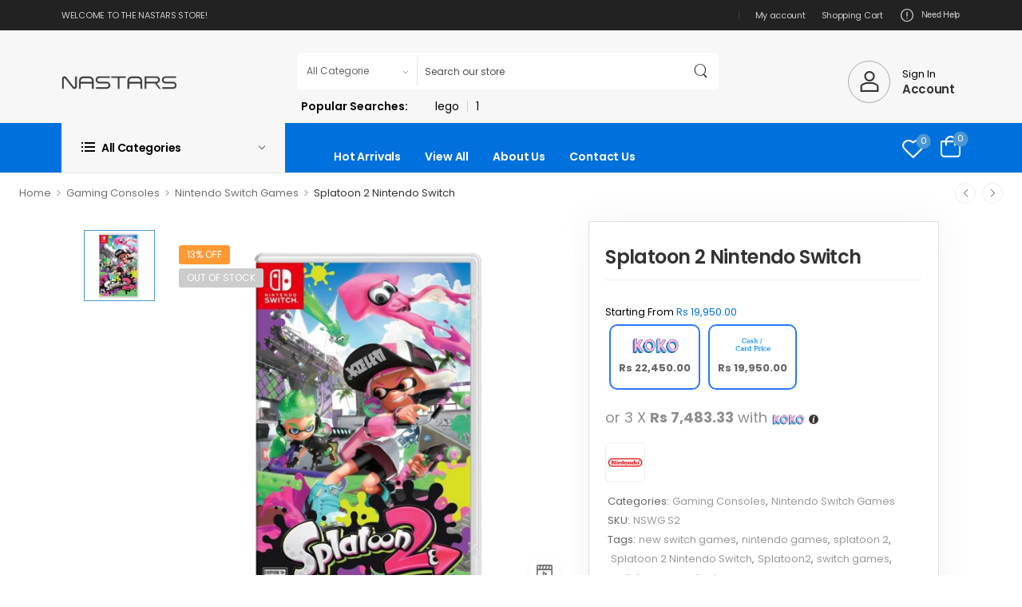

--- FILE ---
content_type: text/html; charset=UTF-8
request_url: https://nastars.com/product/splatoon-2-nintendo-switch-nswg-s2/
body_size: 37127
content:

<!DOCTYPE html>
	<html lang="en-US">
	<head>
		<meta http-equiv="Content-Type" content="text/html; charset=UTF-8">
		<meta name="viewport" content="width=device-width, initial-scale=1.0, minimum-scale=1.0" />
		<link rel="profile" href="https://gmpg.org/xfn/11" />
		<link rel="pingback" href="https://nastars.com/xmlrpc.php" />
		<link rel="preload" href="https://nastars.com/wp-content/themes/wolmart/assets/vendor/wolmart-icons/fonts/wolmart.woff2?png09e" as="font" type="font/woff2" crossorigin><link rel="preload" href="https://nastars.com/wp-content/themes/wolmart/assets/vendor/fontawesome-free/webfonts/fa-solid-900.woff2" as="font" type="font/woff2" crossorigin><link rel="preload" href="https://nastars.com/wp-content/themes/wolmart/assets/vendor/fontawesome-free/webfonts/fa-brands-400.woff2" as="font" type="font/woff2" crossorigin>
						<script>document.documentElement.className = document.documentElement.className + ' yes-js js_active js'</script>
					<style>
												@media (max-width: 1199px) {
				div.title-xl-center .title {
					margin-left: auto;
					margin-right: auto;
					text-align: center;
				}
				div.title-xl-start .title {
					margin-right: auto;
					margin-left: 0;
					text-align: start;
				}
				div.title-xl-end .title {
					margin-left: auto;
					margin-right: 0;
					text-align: end;
				}
			}
									@media (max-width: 991px) {
				div.title-lg-center .title {
					margin-left: auto;
					margin-right: auto;
					text-align: center;
				}
				div.title-lg-start .title {
					margin-right: auto;
					margin-left: 0;
					text-align: start;
				}
				div.title-lg-end .title {
					margin-left: auto;
					margin-right: 0;
					text-align: end;
				}
			}
									@media (max-width: 767px) {
				div.title-md-center .title {
					margin-left: auto;
					margin-right: auto;
					text-align: center;
				}
				div.title-md-start .title {
					margin-right: auto;
					text-align: start;
					margin-left: 0;
				}
				div.title-md-end .title {
					margin-left: auto;
					margin-right: 0;
					text-align: end;
				}
			}
									@media (max-width: 575px) {
				div.title-sm-center .title {
					margin-left: auto;
					margin-right: auto;
					text-align: center;
				}
				div.title-sm-start .title {
					margin-right: auto;
					text-align: start;
					margin-left: 0;
				}
				div.title-sm-end .title {
					margin-left: auto;
					margin-right: 0;
					text-align: end;
				}
			}
					</style>
			<meta name='robots' content='index, follow, max-image-preview:large, max-snippet:-1, max-video-preview:-1' />

	<!-- This site is optimized with the Yoast SEO plugin v26.6 - https://yoast.com/wordpress/plugins/seo/ -->
	<title>Splatoon 2 Nintendo Switch - Nastars</title>
<link data-rocket-prefetch href="https://www.googletagmanager.com" rel="dns-prefetch">
<link data-rocket-prefetch href="https://fonts.googleapis.com" rel="dns-prefetch">
<link data-rocket-preload as="style" href="https://fonts.googleapis.com/css?family=Poppins%3A300%2C400%2C500%2C600%2C700&#038;display=swap" rel="preload">
<link href="https://fonts.googleapis.com/css?family=Poppins%3A300%2C400%2C500%2C600%2C700&#038;display=swap" media="print" onload="this.media=&#039;all&#039;" rel="stylesheet">
<noscript data-wpr-hosted-gf-parameters=""><link rel="stylesheet" href="https://fonts.googleapis.com/css?family=Poppins%3A300%2C400%2C500%2C600%2C700&#038;display=swap"></noscript><link rel="preload" data-rocket-preload as="image" href="https://nastars.com/wp-content/uploads/2022/12/nssmariomaker-300x300.jpg" fetchpriority="high">
	<meta name="description" content="Ink-splatting action is back and fresher than ever. Get hyped for the sequel to the game about splatting ink and claiming turf." />
	<link rel="canonical" href="https://nastars.com/product/splatoon-2-nintendo-switch-nswg-s2/" />
	<meta property="og:locale" content="en_US" />
	<meta property="og:type" content="article" />
	<meta property="og:title" content="Splatoon 2 Nintendo Switch - Nastars" />
	<meta property="og:description" content="Ink-splatting action is back and fresher than ever. Get hyped for the sequel to the game about splatting ink and claiming turf." />
	<meta property="og:url" content="https://nastars.com/product/splatoon-2-nintendo-switch-nswg-s2/" />
	<meta property="og:site_name" content="Nastars" />
	<meta property="article:publisher" content="https://www.facebook.com/www.nastars.lk" />
	<meta property="article:modified_time" content="2024-10-25T09:11:30+00:00" />
	<meta property="og:image" content="https://nastars.com/wp-content/uploads/2022/12/nssplatoon2.jpg" />
	<meta property="og:image:width" content="1000" />
	<meta property="og:image:height" content="1000" />
	<meta property="og:image:type" content="image/jpeg" />
	<meta name="twitter:card" content="summary_large_image" />
	<meta name="twitter:site" content="@www_nastars_lk" />
	<meta name="twitter:label1" content="Est. reading time" />
	<meta name="twitter:data1" content="2 minutes" />
	<script type="application/ld+json" class="yoast-schema-graph">{"@context":"https://schema.org","@graph":[{"@type":"WebPage","@id":"https://nastars.com/product/splatoon-2-nintendo-switch-nswg-s2/","url":"https://nastars.com/product/splatoon-2-nintendo-switch-nswg-s2/","name":"Splatoon 2 Nintendo Switch - Nastars","isPartOf":{"@id":"https://nastars.com/#website"},"primaryImageOfPage":{"@id":"https://nastars.com/product/splatoon-2-nintendo-switch-nswg-s2/#primaryimage"},"image":{"@id":"https://nastars.com/product/splatoon-2-nintendo-switch-nswg-s2/#primaryimage"},"thumbnailUrl":"https://nastars.com/wp-content/uploads/2022/12/nssplatoon2.jpg","datePublished":"2022-12-08T03:26:31+00:00","dateModified":"2024-10-25T09:11:30+00:00","description":"Ink-splatting action is back and fresher than ever. Get hyped for the sequel to the game about splatting ink and claiming turf.","breadcrumb":{"@id":"https://nastars.com/product/splatoon-2-nintendo-switch-nswg-s2/#breadcrumb"},"inLanguage":"en-US","potentialAction":[{"@type":"ReadAction","target":["https://nastars.com/product/splatoon-2-nintendo-switch-nswg-s2/"]}]},{"@type":"ImageObject","inLanguage":"en-US","@id":"https://nastars.com/product/splatoon-2-nintendo-switch-nswg-s2/#primaryimage","url":"https://nastars.com/wp-content/uploads/2022/12/nssplatoon2.jpg","contentUrl":"https://nastars.com/wp-content/uploads/2022/12/nssplatoon2.jpg","width":1000,"height":1000,"caption":"Splatoon 2 Nintendo Switch NSWG S2"},{"@type":"BreadcrumbList","@id":"https://nastars.com/product/splatoon-2-nintendo-switch-nswg-s2/#breadcrumb","itemListElement":[{"@type":"ListItem","position":1,"name":"Home","item":"https://nastars.com/"},{"@type":"ListItem","position":2,"name":"Shop","item":"https://nastars.com/shop/"},{"@type":"ListItem","position":3,"name":"Splatoon 2 Nintendo Switch"}]},{"@type":"WebSite","@id":"https://nastars.com/#website","url":"https://nastars.com/","name":"Nastars","description":"The Electronic Store","publisher":{"@id":"https://nastars.com/#organization"},"potentialAction":[{"@type":"SearchAction","target":{"@type":"EntryPoint","urlTemplate":"https://nastars.com/?s={search_term_string}"},"query-input":{"@type":"PropertyValueSpecification","valueRequired":true,"valueName":"search_term_string"}}],"inLanguage":"en-US"},{"@type":"Organization","@id":"https://nastars.com/#organization","name":"Nastars","url":"https://nastars.com/","logo":{"@type":"ImageObject","inLanguage":"en-US","@id":"https://nastars.com/#/schema/logo/image/","url":"https://nastars.com/wp-content/uploads/2023/04/Nastars-logo-font-black-1.png","contentUrl":"https://nastars.com/wp-content/uploads/2023/04/Nastars-logo-font-black-1.png","width":1887,"height":219,"caption":"Nastars"},"image":{"@id":"https://nastars.com/#/schema/logo/image/"},"sameAs":["https://www.facebook.com/www.nastars.lk","https://x.com/www_nastars_lk","https://www.instagram.com/nastarslk/?hl=en"]}]}</script>
	<!-- / Yoast SEO plugin. -->


<link rel='dns-prefetch' href='//www.googletagmanager.com' />
<link href='https://fonts.gstatic.com' crossorigin rel='preconnect' />
<link rel="alternate" type="application/rss+xml" title="Nastars &raquo; Feed" href="https://nastars.com/feed/" />
<link rel="alternate" type="application/rss+xml" title="Nastars &raquo; Comments Feed" href="https://nastars.com/comments/feed/" />
<link rel="alternate" title="oEmbed (JSON)" type="application/json+oembed" href="https://nastars.com/wp-json/oembed/1.0/embed?url=https%3A%2F%2Fnastars.com%2Fproduct%2Fsplatoon-2-nintendo-switch-nswg-s2%2F" />
<link rel="alternate" title="oEmbed (XML)" type="text/xml+oembed" href="https://nastars.com/wp-json/oembed/1.0/embed?url=https%3A%2F%2Fnastars.com%2Fproduct%2Fsplatoon-2-nintendo-switch-nswg-s2%2F&#038;format=xml" />
<style id='wp-img-auto-sizes-contain-inline-css'>
img:is([sizes=auto i],[sizes^="auto," i]){contain-intrinsic-size:3000px 1500px}
/*# sourceURL=wp-img-auto-sizes-contain-inline-css */
</style>
<link data-minify="1" rel='stylesheet' id='font-awesome-css' href='https://nastars.com/wp-content/cache/min/1/wp-content/plugins/woocommerce-ajax-filters/berocket/assets/css/font-awesome.min.css?ver=1769260647' media='all' />
<style id='font-awesome-inline-css'>
[data-font="FontAwesome"]:before {font-family: 'FontAwesome' !important;content: attr(data-icon) !important;speak: none !important;font-weight: normal !important;font-variant: normal !important;text-transform: none !important;line-height: 1 !important;font-style: normal !important;-webkit-font-smoothing: antialiased !important;-moz-osx-font-smoothing: grayscale !important;}
/*# sourceURL=font-awesome-inline-css */
</style>
<link data-minify="1" rel='stylesheet' id='woo-conditional-shipping-blocks-style-css' href='https://nastars.com/wp-content/cache/min/1/wp-content/plugins/conditional-shipping-for-woocommerce/frontend/css/woo-conditional-shipping.css?ver=1769260647' media='all' />
<link rel='stylesheet' id='berocket_aapf_widget-style-css' href='https://nastars.com/wp-content/plugins/woocommerce-ajax-filters/assets/frontend/css/fullmain.min.css?ver=1.6.9.4' media='all' />
<style id='wp-emoji-styles-inline-css'>

	img.wp-smiley, img.emoji {
		display: inline !important;
		border: none !important;
		box-shadow: none !important;
		height: 1em !important;
		width: 1em !important;
		margin: 0 0.07em !important;
		vertical-align: -0.1em !important;
		background: none !important;
		padding: 0 !important;
	}
/*# sourceURL=wp-emoji-styles-inline-css */
</style>
<link rel='stylesheet' id='wp-block-library-css' href='https://nastars.com/wp-includes/css/dist/block-library/style.min.css?ver=6.9' media='all' />
<style id='wp-block-library-theme-inline-css'>
.wp-block-audio :where(figcaption){color:#555;font-size:13px;text-align:center}.is-dark-theme .wp-block-audio :where(figcaption){color:#ffffffa6}.wp-block-audio{margin:0 0 1em}.wp-block-code{border:1px solid #ccc;border-radius:4px;font-family:Menlo,Consolas,monaco,monospace;padding:.8em 1em}.wp-block-embed :where(figcaption){color:#555;font-size:13px;text-align:center}.is-dark-theme .wp-block-embed :where(figcaption){color:#ffffffa6}.wp-block-embed{margin:0 0 1em}.blocks-gallery-caption{color:#555;font-size:13px;text-align:center}.is-dark-theme .blocks-gallery-caption{color:#ffffffa6}:root :where(.wp-block-image figcaption){color:#555;font-size:13px;text-align:center}.is-dark-theme :root :where(.wp-block-image figcaption){color:#ffffffa6}.wp-block-image{margin:0 0 1em}.wp-block-pullquote{border-bottom:4px solid;border-top:4px solid;color:currentColor;margin-bottom:1.75em}.wp-block-pullquote :where(cite),.wp-block-pullquote :where(footer),.wp-block-pullquote__citation{color:currentColor;font-size:.8125em;font-style:normal;text-transform:uppercase}.wp-block-quote{border-left:.25em solid;margin:0 0 1.75em;padding-left:1em}.wp-block-quote cite,.wp-block-quote footer{color:currentColor;font-size:.8125em;font-style:normal;position:relative}.wp-block-quote:where(.has-text-align-right){border-left:none;border-right:.25em solid;padding-left:0;padding-right:1em}.wp-block-quote:where(.has-text-align-center){border:none;padding-left:0}.wp-block-quote.is-large,.wp-block-quote.is-style-large,.wp-block-quote:where(.is-style-plain){border:none}.wp-block-search .wp-block-search__label{font-weight:700}.wp-block-search__button{border:1px solid #ccc;padding:.375em .625em}:where(.wp-block-group.has-background){padding:1.25em 2.375em}.wp-block-separator.has-css-opacity{opacity:.4}.wp-block-separator{border:none;border-bottom:2px solid;margin-left:auto;margin-right:auto}.wp-block-separator.has-alpha-channel-opacity{opacity:1}.wp-block-separator:not(.is-style-wide):not(.is-style-dots){width:100px}.wp-block-separator.has-background:not(.is-style-dots){border-bottom:none;height:1px}.wp-block-separator.has-background:not(.is-style-wide):not(.is-style-dots){height:2px}.wp-block-table{margin:0 0 1em}.wp-block-table td,.wp-block-table th{word-break:normal}.wp-block-table :where(figcaption){color:#555;font-size:13px;text-align:center}.is-dark-theme .wp-block-table :where(figcaption){color:#ffffffa6}.wp-block-video :where(figcaption){color:#555;font-size:13px;text-align:center}.is-dark-theme .wp-block-video :where(figcaption){color:#ffffffa6}.wp-block-video{margin:0 0 1em}:root :where(.wp-block-template-part.has-background){margin-bottom:0;margin-top:0;padding:1.25em 2.375em}
/*# sourceURL=/wp-includes/css/dist/block-library/theme.min.css */
</style>
<style id='classic-theme-styles-inline-css'>
/*! This file is auto-generated */
.wp-block-button__link{color:#fff;background-color:#32373c;border-radius:9999px;box-shadow:none;text-decoration:none;padding:calc(.667em + 2px) calc(1.333em + 2px);font-size:1.125em}.wp-block-file__button{background:#32373c;color:#fff;text-decoration:none}
/*# sourceURL=/wp-includes/css/classic-themes.min.css */
</style>
<style id='global-styles-inline-css'>
:root{--wp--preset--aspect-ratio--square: 1;--wp--preset--aspect-ratio--4-3: 4/3;--wp--preset--aspect-ratio--3-4: 3/4;--wp--preset--aspect-ratio--3-2: 3/2;--wp--preset--aspect-ratio--2-3: 2/3;--wp--preset--aspect-ratio--16-9: 16/9;--wp--preset--aspect-ratio--9-16: 9/16;--wp--preset--color--black: #000000;--wp--preset--color--cyan-bluish-gray: #abb8c3;--wp--preset--color--white: #fff;--wp--preset--color--pale-pink: #f78da7;--wp--preset--color--vivid-red: #cf2e2e;--wp--preset--color--luminous-vivid-orange: #ff6900;--wp--preset--color--luminous-vivid-amber: #fcb900;--wp--preset--color--light-green-cyan: #7bdcb5;--wp--preset--color--vivid-green-cyan: #00d084;--wp--preset--color--pale-cyan-blue: #8ed1fc;--wp--preset--color--vivid-cyan-blue: #0693e3;--wp--preset--color--vivid-purple: #9b51e0;--wp--preset--color--primary: #4c97d2;--wp--preset--color--secondary: #f93;--wp--preset--color--alert: ;--wp--preset--color--dark: #333;--wp--preset--color--font: #666;--wp--preset--color--transparent: transparent;--wp--preset--gradient--vivid-cyan-blue-to-vivid-purple: linear-gradient(135deg,rgb(6,147,227) 0%,rgb(155,81,224) 100%);--wp--preset--gradient--light-green-cyan-to-vivid-green-cyan: linear-gradient(135deg,rgb(122,220,180) 0%,rgb(0,208,130) 100%);--wp--preset--gradient--luminous-vivid-amber-to-luminous-vivid-orange: linear-gradient(135deg,rgb(252,185,0) 0%,rgb(255,105,0) 100%);--wp--preset--gradient--luminous-vivid-orange-to-vivid-red: linear-gradient(135deg,rgb(255,105,0) 0%,rgb(207,46,46) 100%);--wp--preset--gradient--very-light-gray-to-cyan-bluish-gray: linear-gradient(135deg,rgb(238,238,238) 0%,rgb(169,184,195) 100%);--wp--preset--gradient--cool-to-warm-spectrum: linear-gradient(135deg,rgb(74,234,220) 0%,rgb(151,120,209) 20%,rgb(207,42,186) 40%,rgb(238,44,130) 60%,rgb(251,105,98) 80%,rgb(254,248,76) 100%);--wp--preset--gradient--blush-light-purple: linear-gradient(135deg,rgb(255,206,236) 0%,rgb(152,150,240) 100%);--wp--preset--gradient--blush-bordeaux: linear-gradient(135deg,rgb(254,205,165) 0%,rgb(254,45,45) 50%,rgb(107,0,62) 100%);--wp--preset--gradient--luminous-dusk: linear-gradient(135deg,rgb(255,203,112) 0%,rgb(199,81,192) 50%,rgb(65,88,208) 100%);--wp--preset--gradient--pale-ocean: linear-gradient(135deg,rgb(255,245,203) 0%,rgb(182,227,212) 50%,rgb(51,167,181) 100%);--wp--preset--gradient--electric-grass: linear-gradient(135deg,rgb(202,248,128) 0%,rgb(113,206,126) 100%);--wp--preset--gradient--midnight: linear-gradient(135deg,rgb(2,3,129) 0%,rgb(40,116,252) 100%);--wp--preset--font-size--small: 15px;--wp--preset--font-size--medium: 24px;--wp--preset--font-size--large: 30px;--wp--preset--font-size--x-large: 42px;--wp--preset--font-size--normal: 18px;--wp--preset--font-size--huge: 34px;--wp--preset--spacing--20: 0.44rem;--wp--preset--spacing--30: 0.67rem;--wp--preset--spacing--40: 1rem;--wp--preset--spacing--50: 1.5rem;--wp--preset--spacing--60: 2.25rem;--wp--preset--spacing--70: 3.38rem;--wp--preset--spacing--80: 5.06rem;--wp--preset--shadow--natural: 6px 6px 9px rgba(0, 0, 0, 0.2);--wp--preset--shadow--deep: 12px 12px 50px rgba(0, 0, 0, 0.4);--wp--preset--shadow--sharp: 6px 6px 0px rgba(0, 0, 0, 0.2);--wp--preset--shadow--outlined: 6px 6px 0px -3px rgb(255, 255, 255), 6px 6px rgb(0, 0, 0);--wp--preset--shadow--crisp: 6px 6px 0px rgb(0, 0, 0);}:where(.is-layout-flex){gap: 0.5em;}:where(.is-layout-grid){gap: 0.5em;}body .is-layout-flex{display: flex;}.is-layout-flex{flex-wrap: wrap;align-items: center;}.is-layout-flex > :is(*, div){margin: 0;}body .is-layout-grid{display: grid;}.is-layout-grid > :is(*, div){margin: 0;}:where(.wp-block-columns.is-layout-flex){gap: 2em;}:where(.wp-block-columns.is-layout-grid){gap: 2em;}:where(.wp-block-post-template.is-layout-flex){gap: 1.25em;}:where(.wp-block-post-template.is-layout-grid){gap: 1.25em;}.has-black-color{color: var(--wp--preset--color--black) !important;}.has-cyan-bluish-gray-color{color: var(--wp--preset--color--cyan-bluish-gray) !important;}.has-white-color{color: var(--wp--preset--color--white) !important;}.has-pale-pink-color{color: var(--wp--preset--color--pale-pink) !important;}.has-vivid-red-color{color: var(--wp--preset--color--vivid-red) !important;}.has-luminous-vivid-orange-color{color: var(--wp--preset--color--luminous-vivid-orange) !important;}.has-luminous-vivid-amber-color{color: var(--wp--preset--color--luminous-vivid-amber) !important;}.has-light-green-cyan-color{color: var(--wp--preset--color--light-green-cyan) !important;}.has-vivid-green-cyan-color{color: var(--wp--preset--color--vivid-green-cyan) !important;}.has-pale-cyan-blue-color{color: var(--wp--preset--color--pale-cyan-blue) !important;}.has-vivid-cyan-blue-color{color: var(--wp--preset--color--vivid-cyan-blue) !important;}.has-vivid-purple-color{color: var(--wp--preset--color--vivid-purple) !important;}.has-black-background-color{background-color: var(--wp--preset--color--black) !important;}.has-cyan-bluish-gray-background-color{background-color: var(--wp--preset--color--cyan-bluish-gray) !important;}.has-white-background-color{background-color: var(--wp--preset--color--white) !important;}.has-pale-pink-background-color{background-color: var(--wp--preset--color--pale-pink) !important;}.has-vivid-red-background-color{background-color: var(--wp--preset--color--vivid-red) !important;}.has-luminous-vivid-orange-background-color{background-color: var(--wp--preset--color--luminous-vivid-orange) !important;}.has-luminous-vivid-amber-background-color{background-color: var(--wp--preset--color--luminous-vivid-amber) !important;}.has-light-green-cyan-background-color{background-color: var(--wp--preset--color--light-green-cyan) !important;}.has-vivid-green-cyan-background-color{background-color: var(--wp--preset--color--vivid-green-cyan) !important;}.has-pale-cyan-blue-background-color{background-color: var(--wp--preset--color--pale-cyan-blue) !important;}.has-vivid-cyan-blue-background-color{background-color: var(--wp--preset--color--vivid-cyan-blue) !important;}.has-vivid-purple-background-color{background-color: var(--wp--preset--color--vivid-purple) !important;}.has-black-border-color{border-color: var(--wp--preset--color--black) !important;}.has-cyan-bluish-gray-border-color{border-color: var(--wp--preset--color--cyan-bluish-gray) !important;}.has-white-border-color{border-color: var(--wp--preset--color--white) !important;}.has-pale-pink-border-color{border-color: var(--wp--preset--color--pale-pink) !important;}.has-vivid-red-border-color{border-color: var(--wp--preset--color--vivid-red) !important;}.has-luminous-vivid-orange-border-color{border-color: var(--wp--preset--color--luminous-vivid-orange) !important;}.has-luminous-vivid-amber-border-color{border-color: var(--wp--preset--color--luminous-vivid-amber) !important;}.has-light-green-cyan-border-color{border-color: var(--wp--preset--color--light-green-cyan) !important;}.has-vivid-green-cyan-border-color{border-color: var(--wp--preset--color--vivid-green-cyan) !important;}.has-pale-cyan-blue-border-color{border-color: var(--wp--preset--color--pale-cyan-blue) !important;}.has-vivid-cyan-blue-border-color{border-color: var(--wp--preset--color--vivid-cyan-blue) !important;}.has-vivid-purple-border-color{border-color: var(--wp--preset--color--vivid-purple) !important;}.has-vivid-cyan-blue-to-vivid-purple-gradient-background{background: var(--wp--preset--gradient--vivid-cyan-blue-to-vivid-purple) !important;}.has-light-green-cyan-to-vivid-green-cyan-gradient-background{background: var(--wp--preset--gradient--light-green-cyan-to-vivid-green-cyan) !important;}.has-luminous-vivid-amber-to-luminous-vivid-orange-gradient-background{background: var(--wp--preset--gradient--luminous-vivid-amber-to-luminous-vivid-orange) !important;}.has-luminous-vivid-orange-to-vivid-red-gradient-background{background: var(--wp--preset--gradient--luminous-vivid-orange-to-vivid-red) !important;}.has-very-light-gray-to-cyan-bluish-gray-gradient-background{background: var(--wp--preset--gradient--very-light-gray-to-cyan-bluish-gray) !important;}.has-cool-to-warm-spectrum-gradient-background{background: var(--wp--preset--gradient--cool-to-warm-spectrum) !important;}.has-blush-light-purple-gradient-background{background: var(--wp--preset--gradient--blush-light-purple) !important;}.has-blush-bordeaux-gradient-background{background: var(--wp--preset--gradient--blush-bordeaux) !important;}.has-luminous-dusk-gradient-background{background: var(--wp--preset--gradient--luminous-dusk) !important;}.has-pale-ocean-gradient-background{background: var(--wp--preset--gradient--pale-ocean) !important;}.has-electric-grass-gradient-background{background: var(--wp--preset--gradient--electric-grass) !important;}.has-midnight-gradient-background{background: var(--wp--preset--gradient--midnight) !important;}.has-small-font-size{font-size: var(--wp--preset--font-size--small) !important;}.has-medium-font-size{font-size: var(--wp--preset--font-size--medium) !important;}.has-large-font-size{font-size: var(--wp--preset--font-size--large) !important;}.has-x-large-font-size{font-size: var(--wp--preset--font-size--x-large) !important;}
:where(.wp-block-post-template.is-layout-flex){gap: 1.25em;}:where(.wp-block-post-template.is-layout-grid){gap: 1.25em;}
:where(.wp-block-term-template.is-layout-flex){gap: 1.25em;}:where(.wp-block-term-template.is-layout-grid){gap: 1.25em;}
:where(.wp-block-columns.is-layout-flex){gap: 2em;}:where(.wp-block-columns.is-layout-grid){gap: 2em;}
:root :where(.wp-block-pullquote){font-size: 1.5em;line-height: 1.6;}
/*# sourceURL=global-styles-inline-css */
</style>
<link data-minify="1" rel='stylesheet' id='my_style-css' href='https://nastars.com/wp-content/cache/min/1/wp-content/plugins/2.0.5/assets/css/my_style.css?ver=1769260647' media='all' />
<link data-minify="1" rel='stylesheet' id='pisol-fsnw-css' href='https://nastars.com/wp-content/cache/min/1/wp-content/plugins/free-shipping-notification-woocommerce/public/css/pisol-fsnw-public.css?ver=1769260647' media='all' />
<link rel='stylesheet' id='photoswipe-css' href='https://nastars.com/wp-content/plugins/woocommerce/assets/css/photoswipe/photoswipe.min.css?ver=10.4.3' media='all' />
<link rel='stylesheet' id='photoswipe-default-skin-css' href='https://nastars.com/wp-content/plugins/woocommerce/assets/css/photoswipe/default-skin/default-skin.min.css?ver=10.4.3' media='all' />
<style id='woocommerce-inline-inline-css'>
.woocommerce form .form-row .required { visibility: visible; }
/*# sourceURL=woocommerce-inline-inline-css */
</style>
<link data-minify="1" rel='stylesheet' id='woo_conditional_shipping_css-css' href='https://nastars.com/wp-content/cache/min/1/wp-content/plugins/conditional-shipping-for-woocommerce/frontend/css/woo-conditional-shipping.css?ver=1769260647' media='all' />
<link data-minify="1" rel='stylesheet' id='yith-infs-style-css' href='https://nastars.com/wp-content/cache/min/1/wp-content/plugins/yith-infinite-scrolling/assets/css/frontend.css?ver=1769260647' media='all' />
<link data-minify="1" rel='stylesheet' id='brands-styles-css' href='https://nastars.com/wp-content/cache/min/1/wp-content/plugins/woocommerce/assets/css/brands.css?ver=1769260648' media='all' />
<style id='pi-fsnw-dummy-inline-css'>

            .pisol-bar-container{
                top: 0px !important;
                background-color:#1e73be;
                color:#ffffff;
                font-weight:normal;
                font-size:16px;
            }

            .pisol-bar-container a{
                color:#ffffff;
                font-weight:normal;
                font-size:16px;
            }

            .pisol_shortcodes{
                color:#000000;
                font-weight:bold;
                font-size:16px;
            }

            .pisol-bar-container a.pisol-fsnw-close{
                color:#ffffff;
                font-weight:bold;
                font-size:22px;
            }
        
/*# sourceURL=pi-fsnw-dummy-inline-css */
</style>
<link data-minify="1" rel='stylesheet' id='apifw-frontend-css' href='https://nastars.com/wp-content/cache/min/1/wp-content/plugins/pdf-invoices-and-packing-slips-for-woocommerce/assets/css/frontend.css?ver=1769260647' media='all' />
<link data-minify="1" rel='stylesheet' id='fontawesome-free-css' href='https://nastars.com/wp-content/cache/min/1/wp-content/themes/wolmart/assets/vendor/fontawesome-free/css/all.min.css?ver=1769260647' media='all' />
<link data-minify="1" rel='stylesheet' id='wolmart-icons-css' href='https://nastars.com/wp-content/cache/min/1/wp-content/themes/wolmart/assets/vendor/wolmart-icons/css/icons.min.css?ver=1769260647' media='all' />
<link rel='stylesheet' id='wolmart-flag-css' href='https://nastars.com/wp-content/themes/wolmart/assets/css/flags.min.css?ver=1.9.6' media='all' />
<link rel='stylesheet' id='magnific-popup-css' href='https://nastars.com/wp-content/themes/wolmart/assets/vendor/jquery.magnific-popup/magnific-popup.min.css?ver=1.0' media='all' />
<link rel='stylesheet' id='elementor-frontend-css' href='https://nastars.com/wp-content/uploads/elementor/css/custom-frontend.min.css?ver=1769260646' media='all' />
<link rel='stylesheet' id='elementor-post-778-css' href='https://nastars.com/wp-content/uploads/elementor/css/post-778.css?ver=6.9' media='all' />
<link rel='stylesheet' id='wolmart-theme-css' href='https://nastars.com/wp-content/themes/wolmart/assets/css/theme.min.css?ver=1.9.6' media='all' />
<link data-minify="1" rel='stylesheet' id='wolmart-dynamic-vars-css' href='https://nastars.com/wp-content/cache/min/1/wp-content/uploads/wolmart_styles/dynamic_css_vars.css?ver=1769260647' media='all' />
<link rel='stylesheet' id='wolmart-theme-single-product-css' href='https://nastars.com/wp-content/themes/wolmart/assets/css/pages/single-product.min.css?ver=1.9.6' media='all' />
<style id='wolmart-theme-single-product-inline-css'>
/* Global CSS */
.wli-container {
	display: flex;
	flex-direction: row;
	align-items: center;
	justify-content: center;
}

.wli-payment-option {
	display: flex;
	flex-direction: column;
	align-items: center;
	justify-content: space-between;
	padding: 10px;
	margin: 5px;
	border: 2px solid #2879FE;
	border-radius: 10px;
	background-color: #fff;
	text-align: center;
}

.wli-payment-option img {
	max-width: 100%;
	height: auto;
	max-height: 28px;
}

.wli-payment-option .wli-price {
	font-weight: bold;
	margin: 5px 0;
}

.woocommerce-checkout-review-order .koko-checkout-price-installment {
	display: none !important;
}

.product-wrap .product-loop .price .wli-container {
	display: none !important;
}

.product-loop .product-details .price .wli-container {
	display: none !important;
}













/* Ensure the login form container is styled */
/* Ensure the login form container is styled */
.woocommerce form.woocommerce-form-login {
    background: #ffffff;
    padding: 40px;
    border-radius: 12px;
    box-shadow: 0px 10px 30px rgba(0, 0, 0, 0.1);
    max-width: 400px;
    width: 90%;
    margin: 50px auto;
    text-align: center;
}

/* Style the login form heading */
.woocommerce form.woocommerce-form-login h2 {
    font-size: 28px;
    font-weight: 400;
    font-family: 'Forum', serif;
    color: #333;
    margin-bottom: 20px;
}

/* Style input fields */
.woocommerce form.woocommerce-form-login input.input-text {
    width: 100%;
    padding: 12px;
    border-radius: 8px;
    border: 1px solid #ddd;
    font-size: 16px;
    font-family: 'Source Sans Pro', sans-serif;
    margin-bottom: 15px;
    transition: all 0.3s ease-in-out;
}

/* Input field focus effect */
.woocommerce form.woocommerce-form-login input.input-text:focus {
    border-color: #0071DC;
    box-shadow: 0px 0px 5px rgba(0, 113, 220, 0.3);
}

/* Style the login button */
.woocommerce form.woocommerce-form-login button.button {
    background: #0071DC !important;
    color: #fff !important;
    padding: 12px 20px;
    font-size: 16px;
    font-weight: 400;
    border-radius: 0 !important; /* Square edges */
    font-family: 'Source Sans Pro', sans-serif;
    border: none;
    cursor: pointer;
    width: 100%;
    transition: all 0.3s ease-in-out;
}

/* Button hover effect */
.woocommerce form.woocommerce-form-login button.button:hover {
    background: #005bb5 !important;
}

/* Style the "Remember Me" checkbox */
.woocommerce form.woocommerce-form-login .woocommerce-form__label-for-checkbox {
    display: flex;
    align-items: center;
    font-size: 14px;
    font-family: 'Source Sans Pro', sans-serif;
    color: #555;
    margin: 10px 0;
}

/* Adjust the checkbox */
.woocommerce form.woocommerce-form-login .woocommerce-form__label-for-checkbox input {
    margin-right: 8px;
}

/* Style links (like "Lost your password?") */
.woocommerce form.woocommerce-form-login a {
    color: #0071DC;
    font-size: 14px;
    text-decoration: none;
    transition: all 0.3s ease-in-out;
}

.woocommerce form.woocommerce-form-login a:hover {
    color: #005bb5;
    text-decoration: underline;
}

/* Mobile responsiveness */
@media (max-width: 480px) {
    .woocommerce form.woocommerce-form-login {
        padding: 30px;
    }

    .woocommerce form.woocommerce-form-login h2 {
        font-size: 24px;
    }

    .woocommerce form.woocommerce-form-login input,
    .woocommerce form.woocommerce-form-login button {
        font-size: 14px;
        padding: 10px;
    }
}
/*# sourceURL=wolmart-theme-single-product-inline-css */
</style>
<link data-minify="1" rel='stylesheet' id='bootstrap-tooltip-css' href='https://nastars.com/wp-content/cache/min/1/wp-content/themes/wolmart/assets/vendor/bootstrap/bootstrap.tooltip.css?ver=1769260647' media='all' />
<link rel='stylesheet' id='wolmart-elementor-style-css' href='https://nastars.com/wp-content/themes/wolmart/framework/plugins/elementor/elementor.min.css?ver=6.9' media='all' />
<link rel='stylesheet' id='wolmart-elementor-pro-style-css' href='https://nastars.com/wp-content/themes/wolmart/framework/plugins/elementor/elementor-pro.min.css?ver=6.9' media='all' />
<link data-minify="1" rel='stylesheet' id='wolmart-style-css' href='https://nastars.com/wp-content/cache/min/1/wp-content/themes/wolmart/style.css?ver=1769260647' media='all' />
<link rel='stylesheet' id='wolmart-wpforms-style-css' href='https://nastars.com/wp-content/themes/wolmart/framework/plugins/wpforms/wpforms.min.css?ver=1.9.6' media='all' />
<link data-minify="1" rel='stylesheet' id='woo_discount_pro_style-css' href='https://nastars.com/wp-content/cache/min/1/wp-content/plugins/woo-discount-rules-pro/Assets/Css/awdr_style.css?ver=1769260647' media='all' />
<link rel='stylesheet' id='elementor-post-34270-css' href='https://nastars.com/wp-content/uploads/elementor/css/post-34270.css?ver=6.9' media='all' />
<style id='elementor-post-34270-inline-css'>
.elementor-34270 .elementor-element.elementor-element-f9ecf33{z-index:100!important}.custom-header .wolmart-icon-list-item i.w-icon-exclamation-circle{margin-right:6px}.search-wrapper .select-box select{padding:0 54px 0 12px}.custom-header .search-wrapper{position:relative;top:6px}.menu:not(.vertical-menu)>.menu-item-has-children>a:after{content:"e910";font-family:'wolmart'}.custom-header .toggle-menu .title-underline .title:after{content:none}.dropdown-box .menu .view-all-cats>a{font-weight:600;text-transform:uppercase;color:var(--wolmart-primary-color);letter-spacing:-.025em}body:not(.home) .header{border-bottom:1px solid #e5e5e5}.dropdown-box .menu .view-all-cats>a:after{position:relative;top:-1px;content:"e913";font-family:'wolmart';font-size:.9em;margin-left:.4rem;vertical-align:middle}.contact-section .contact-content{padding-top:2px}.contact-section .contact>a{margin-top:5px}.cat-menu .toggle-menu>a:after{position:static;margin-top:1px;margin-left:7px;transform:none;font-size:11px}.main-menu>.menu>.menu-item-has-children{padding-right:1.6rem}.main-menu>.menu>.menu-item-has-children>a:after{right:-2em;font-size:.6em}.recent-container .dropdown>a:after{margin-left:8px}@media (max-width:1439px){.main-menu>.menu>li{margin-right:30px}.custom-deal-menu .wolmart-icon-lists .wolmart-icon-list-item,.products-view-dropdown>a{font-size:0}}@media (max-width:1359px){.d-none-xl-max,.contact-section .contact-content{display:none}.elementor-element.cat-menu .toggle-menu{width:200px}}.custom-header .toggle-menu .title-underline .title:after{content:none}.custom-account b{font-size:1.5rem;font-weight:600;letter-spacing:-.025em;color:#fff;transition:color .3s}.custom-account:hover i{color:#f4442c;border-color:#f4442c}.custom-account:hover b{color:#f4442c}.custom-menu .toggle-menu>a:after{right:2.4rem;font-size:1rem;font-weight:400}.custom-search.elementor-element .search-wrapper .select-box{width:14.9rem;color:#666}.custom-search .search-wrapper .select-box:before{font-size:.6em;right:9px}.custom-search .elementor-widget-container{max-width:75.3rem}.custom-header-bottom.elementor-section:not(.fixed) .dropdown-box{box-shadow:none}.dropdown-box .menu .view-all-cats>a{font-weight:600;font-size:1.5rem;text-transform:uppercase;letter-spacing:-.025em}.dropdown-box .menu .view-all-cats>a:after{position:relative;top:-1px;content:"e913";font-family:'wolmart';margin-left:0.3rem;vertical-align:middle;font-weight:400;font-size:.9em}.custom-menu li a i{margin:-4px 10px 0 0;font-size:18px}.custom-menu .vertical-menu>.menu-item-has-children:after{border-right-color:#fff}.toggle-menu:after{left:3rem}.form-control{min-height:36px}@media (max-width:1199px){.custom-account span{display:none}}@media (min-width:992px){.custom-account i{display:flex;align-items:center;justify-content:center;width:5.3rem;height:5.3rem;border:1px solid;border-radius:50%;border-color:rgba(238,238,238,.5);color:#fff;transition:color .3s,border-color .3s}}.custom-search .search-wrapper select{padding:0 58px 0 12px}.custom-header .search-wrapper .form-control::placeholder{opacity:.7}.custom-cart .cart-dropdown.block-type i{margin-bottom:0}.custom-account b{font-size:1.5rem;color:#333;transition:color .3s}.custom-account a:hover b{color:#f3690b}.custom-account a:hover i{color:#f3690b;border-color:#f3690b}.custom-header .menu>.menu-item-has-children{padding-right:1.59rem}.form-control{min-height:36px}@media (max-width:991px){.account .login>span{display:none}}@media (min-width:992px){.custom-account i{padding:12.5px;border:1px solid;border-radius:50%;border-color:rgba(136,136,136,.7);color:#333;transition:color .3s,border-color .3s}}
/*# sourceURL=elementor-post-34270-inline-css */
</style>
<link rel='stylesheet' id='elementor-post-34426-css' href='https://nastars.com/wp-content/uploads/elementor/css/post-34426.css?ver=6.9' media='all' />
<style id='elementor-post-34426-inline-css'>
.footer-newsletter-form .wpcf7-form-control{height:48px;border-radius:4px}.footer-iconbox .elementor-icon-box-content{padding-top:2px}.footer-newsletter-form input.wpcf7-form-control{padding-top:1.1rem;border:none}.footer-newsletter-form input.wpcf7-form-control::placeholder{color:#999}.footer-newsletter-form .wpcf7-submit{padding-left:2.7rem;padding-right:2.6rem}@media (max-width:575px){.footer-newsletter-form .wpcf7-form-control-wrap{flex:0 0 100%}}.custom-footer{background-color:#222}.m-w-490{max-width:490px}.custom-footer .custom-footer-infobox i{position:relative;top:-2px}.custom-footer .wpcf7-submit:after{content:"\e92c";font-family:wolmart;font-weight:100;margin-left:8px;font-size:1.1em;line-height:0;vertical-align:middle}.custom-footer .form-control{height:48px}.custom-footer .wpcf7-form span .wpcf7-form-control{border:none;padding:1rem 2rem}@media (max-width:1199px) and (min-width:992px){.custom-footer .elementor-element.custom-footer-col-1{width:20%}.custom-footer .elementor-element.custom-footer-col-2{width:80%}.custom-footer .elementor-element.custom-footer-infobox>.elementor-widget-container{margin-right:50px}}@media (max-width:575px){.custom-footer .wpcf7-form-control-wrap{flex:0 0 100%}}@media (max-width:767px){.custom-footer .form-control,.custom-footer .wpcf7-submit{min-height:40px;height:40px;font-size:1.2rem}}@media (max-width:991px) and (min-width:768px){.custom-footer .custom-footer-infobox{flex:0 0 50%;max-width:50%}}.m-w-490{max-width:490px}.custom-footer .wpcf7-submit:after{content:"\e92c";font-family:wolmart;font-weight:100;margin-left:8px;font-size:1.1em;line-height:0;vertical-align:middle}.custom-footer .custom-footer-infobox i{position:relative;top:-2px}.custom-footer .wpcf7-form span .wpcf7-form-control{border:none;padding:1rem 2rem}.custom-footer .form-control{height:48px}@media (max-width:767px){.custom-footer .form-control,.custom-footer .wpcf7-submit{min-height:40px;height:40px;font-size:1.2rem}}@media (max-width:1199px) and (min-width:992px){.custom-footer .elementor-element.custom-footer-col-1{width:20%}.custom-footer .elementor-element.custom-footer-col-2{width:80%}.custom-footer .elementor-element.custom-footer-infobox>.elementor-widget-container{margin-right:20px}}@media (max-width:575px){.custom-footer .wpcf7-form-control-wrap{flex:0 0 100%}}@media (max-width:991px) and (min-width:768px){.custom-footer .custom-footer-infobox{flex:0 0 50%;max-width:50%}}
/*# sourceURL=elementor-post-34426-inline-css */
</style>
<link rel='stylesheet' id='elementor-post-33636-css' href='https://nastars.com/wp-content/uploads/elementor/css/post-33636.css?ver=6.9' media='all' />
<script type="text/template" id="tmpl-variation-template">
	<div class="woocommerce-variation-description">{{{ data.variation.variation_description }}}</div>
	<div class="woocommerce-variation-price">{{{ data.variation.price_html }}}</div>
	<div class="woocommerce-variation-availability">{{{ data.variation.availability_html }}}</div>
</script>
<script type="text/template" id="tmpl-unavailable-variation-template">
	<p role="alert">Sorry, this product is unavailable. Please choose a different combination.</p>
</script>
<script src="https://nastars.com/wp-includes/js/jquery/jquery.min.js?ver=3.7.1" id="jquery-core-js"></script>
<script src="https://nastars.com/wp-includes/js/jquery/jquery-migrate.min.js?ver=3.4.1" id="jquery-migrate-js"></script>
<script src="https://nastars.com/wp-content/plugins/woocommerce/assets/js/jquery-blockui/jquery.blockUI.min.js?ver=2.7.0-wc.10.4.3" id="wc-jquery-blockui-js" defer data-wp-strategy="defer"></script>
<script id="wc-add-to-cart-js-extra">
var wc_add_to_cart_params = {"ajax_url":"/wp-admin/admin-ajax.php","wc_ajax_url":"/?wc-ajax=%%endpoint%%","i18n_view_cart":"View cart","cart_url":"https://nastars.com/cart/","is_cart":"","cart_redirect_after_add":"no"};
//# sourceURL=wc-add-to-cart-js-extra
</script>
<script src="https://nastars.com/wp-content/plugins/woocommerce/assets/js/frontend/add-to-cart.min.js?ver=10.4.3" id="wc-add-to-cart-js" defer data-wp-strategy="defer"></script>
<script src="https://nastars.com/wp-content/plugins/woocommerce/assets/js/photoswipe/photoswipe.min.js?ver=4.1.1-wc.10.4.3" id="wc-photoswipe-js" defer data-wp-strategy="defer"></script>
<script src="https://nastars.com/wp-content/plugins/woocommerce/assets/js/photoswipe/photoswipe-ui-default.min.js?ver=4.1.1-wc.10.4.3" id="wc-photoswipe-ui-default-js" defer data-wp-strategy="defer"></script>
<script id="wc-single-product-js-extra">
var wc_single_product_params = {"i18n_required_rating_text":"Please select a rating","i18n_rating_options":["1 of 5 stars","2 of 5 stars","3 of 5 stars","4 of 5 stars","5 of 5 stars"],"i18n_product_gallery_trigger_text":"View full-screen image gallery","review_rating_required":"yes","flexslider":{"rtl":false,"animation":"slide","smoothHeight":true,"directionNav":false,"controlNav":"thumbnails","slideshow":false,"animationSpeed":500,"animationLoop":false,"allowOneSlide":false},"zoom_enabled":"","zoom_options":[],"photoswipe_enabled":"1","photoswipe_options":{"shareEl":false,"closeOnScroll":false,"history":false,"hideAnimationDuration":0,"showAnimationDuration":0},"flexslider_enabled":""};
//# sourceURL=wc-single-product-js-extra
</script>
<script src="https://nastars.com/wp-content/plugins/woocommerce/assets/js/frontend/single-product.min.js?ver=10.4.3" id="wc-single-product-js" defer data-wp-strategy="defer"></script>
<script src="https://nastars.com/wp-content/plugins/woocommerce/assets/js/js-cookie/js.cookie.min.js?ver=2.1.4-wc.10.4.3" id="wc-js-cookie-js" defer data-wp-strategy="defer"></script>
<script id="woocommerce-js-extra">
var woocommerce_params = {"ajax_url":"/wp-admin/admin-ajax.php","wc_ajax_url":"/?wc-ajax=%%endpoint%%","i18n_password_show":"Show password","i18n_password_hide":"Hide password"};
//# sourceURL=woocommerce-js-extra
</script>
<script src="https://nastars.com/wp-content/plugins/woocommerce/assets/js/frontend/woocommerce.min.js?ver=10.4.3" id="woocommerce-js" defer data-wp-strategy="defer"></script>
<script id="woo-conditional-shipping-js-js-extra">
var conditional_shipping_settings = {"trigger_fields":[]};
//# sourceURL=woo-conditional-shipping-js-js-extra
</script>
<script data-minify="1" src="https://nastars.com/wp-content/cache/min/1/wp-content/plugins/conditional-shipping-for-woocommerce/frontend/js/woo-conditional-shipping.js?ver=1766945141" id="woo-conditional-shipping-js-js"></script>
<script src="https://nastars.com/wp-includes/js/underscore.min.js?ver=1.13.7" id="underscore-js"></script>
<script id="wp-util-js-extra">
var _wpUtilSettings = {"ajax":{"url":"/wp-admin/admin-ajax.php"}};
//# sourceURL=wp-util-js-extra
</script>
<script src="https://nastars.com/wp-includes/js/wp-util.min.js?ver=6.9" id="wp-util-js"></script>
<script id="wc-add-to-cart-variation-js-extra">
var wc_add_to_cart_variation_params = {"wc_ajax_url":"/?wc-ajax=%%endpoint%%","i18n_no_matching_variations_text":"Sorry, no products matched your selection. Please choose a different combination.","i18n_make_a_selection_text":"Please select some product options before adding this product to your cart.","i18n_unavailable_text":"Sorry, this product is unavailable. Please choose a different combination.","i18n_reset_alert_text":"Your selection has been reset. Please select some product options before adding this product to your cart."};
//# sourceURL=wc-add-to-cart-variation-js-extra
</script>
<script src="https://nastars.com/wp-content/plugins/woocommerce/assets/js/frontend/add-to-cart-variation.min.js?ver=10.4.3" id="wc-add-to-cart-variation-js" defer data-wp-strategy="defer"></script>
<script src="https://nastars.com/wp-content/plugins/woocommerce/assets/js/zoom/jquery.zoom.min.js?ver=1.7.21-wc.10.4.3" id="wc-zoom-js" defer data-wp-strategy="defer"></script>
<script src="https://nastars.com/wp-content/plugins/free-shipping-notification-woocommerce/public/js/circle-progress.min.js?ver=2.2.71" id="pisol-fsnw-circle-js"></script>
<script id="pisol-fsnw-js-extra">
var pisol_fsnw = {"wc_ajax_url":"/?wc-ajax=%%endpoint%%","ajax_url":"https://nastars.com/wp-admin/admin-ajax.php","showContinues":"1","howLongToShow":"6000","percent":"0"};
//# sourceURL=pisol-fsnw-js-extra
</script>
<script data-minify="1" src="https://nastars.com/wp-content/cache/min/1/wp-content/plugins/free-shipping-notification-woocommerce/public/js/pisol-fsnw-public.js?ver=1766945141" id="pisol-fsnw-js"></script>
<script id="wc-cart-fragments-js-extra">
var wc_cart_fragments_params = {"ajax_url":"/wp-admin/admin-ajax.php","wc_ajax_url":"/?wc-ajax=%%endpoint%%","cart_hash_key":"wc_cart_hash_8c4edd3d3e684a9bdda0a847de8380fa","fragment_name":"wc_fragments_8c4edd3d3e684a9bdda0a847de8380fa","request_timeout":"5000"};
//# sourceURL=wc-cart-fragments-js-extra
</script>
<script src="https://nastars.com/wp-content/plugins/woocommerce/assets/js/frontend/cart-fragments.min.js?ver=10.4.3" id="wc-cart-fragments-js" defer data-wp-strategy="defer"></script>

<!-- Google tag (gtag.js) snippet added by Site Kit -->
<!-- Google Analytics snippet added by Site Kit -->
<script src="https://www.googletagmanager.com/gtag/js?id=GT-W6KCSPV" id="google_gtagjs-js" async></script>
<script id="google_gtagjs-js-after">
window.dataLayer = window.dataLayer || [];function gtag(){dataLayer.push(arguments);}
gtag("set","linker",{"domains":["nastars.com"]});
gtag("js", new Date());
gtag("set", "developer_id.dZTNiMT", true);
gtag("config", "GT-W6KCSPV");
//# sourceURL=google_gtagjs-js-after
</script>
<link rel="https://api.w.org/" href="https://nastars.com/wp-json/" /><link rel="alternate" title="JSON" type="application/json" href="https://nastars.com/wp-json/wp/v2/product/16326" /><link rel="EditURI" type="application/rsd+xml" title="RSD" href="https://nastars.com/xmlrpc.php?rsd" />
<meta name="generator" content="WordPress 6.9" />
<meta name="generator" content="WooCommerce 10.4.3" />
<link rel='shortlink' href='https://nastars.com/?p=16326' />
<!-- start Simple Custom CSS and JS -->
<style>
:is(.elementor-widget-woocommerce-product-add-to-cart,.woocommerce div.product .elementor-widget-woocommerce-product-add-to-cart,.elementor-widget-wc-add-to-cart,.woocommerce div.product .elementor-widget-wc-add-to-cart).elementor-add-to-cart--layout-stacked .e-atc-qty-button-holder .button:where(:not(:first-child)), :is(.elementor-widget-woocommerce-product-add-to-cart,.woocommerce div.product .elementor-widget-woocommerce-product-add-to-cart,.elementor-widget-wc-add-to-cart,.woocommerce div.product .elementor-widget-wc-add-to-cart).elementor-add-to-cart--layout-stacked .e-atc-qty-button-holder button:where(:not(:first-child)){
	margin-top:0px !important;
}




</style>
<!-- end Simple Custom CSS and JS -->
<!-- start Simple Custom CSS and JS -->
<style>
.products .woocommerce-loop-product__title {
    padding-right: 0rem;
    align-items: center;
    display: block;
    font-size: 15px;
}



.products .price {
    display: block;
    overflow: hidden;
    white-space: normal;
    text-overflow: ellipsis;
}


.products .price {
    display: block;
    overflow: hidden;
    white-space: normal;
    text-overflow: ellipsis;
    font-size: 14px;
    /* display: ruby; */
}


@media screen and (width: 1366px) {
  .products .woocommerce-loop-product__title {
    font-size: 12px;
  }
}</style>
<!-- end Simple Custom CSS and JS -->
<!-- start Simple Custom CSS and JS -->
<style>
body {
    overflow-x: hidden !important;
}


html, body {
    overflow-x: hidden !important;
}


</style>
<!-- end Simple Custom CSS and JS -->
<!-- start Simple Custom CSS and JS -->
<style>
.wli-container{
	justify-content: left;
}




.wli-container{
	justify-content: left;
}



.product-details {
    position: relative;
    padding-top: 1.6rem;
    align-items: center;
    text-align: center;
}



.products .woocommerce-loop-product__title {
    padding-right: 0rem;
    align-items: center;
}


.product-cat {
    overflow: hidden;
    padding-right: 0rem;
    margin-bottom: 5px;
    white-space: nowrap;
    text-overflow: ellipsis;
    font-size: 1.1em;
    font-weight: 400;
    line-height: 1;
    text-transform: uppercase;
    color: #999;
}


.product-list .product-label-group {
    left: calc(65% + 0rem);
    align-items: center;
}</style>
<!-- end Simple Custom CSS and JS -->
<!-- start Simple Custom CSS and JS -->
<style>
@media (min-width: 576px) {
    .product-list .product-details {
        flex: 0 0 calc(55.2% - 1rem);
        max-width: calc(55.2% - 1rem);
       padding-bottom: 1 rem;
		margin-top: 20px;
    }
}</style>
<!-- end Simple Custom CSS and JS -->
<!-- start Simple Custom CSS and JS -->
<style>
@media (min-width: 992px) {		
    .product-list .product-details {
        flex: 0 0 calc(55.2% - 2rem);
        max-width: calc(55.2% - 2rem);
        margin-top: 40px;
    }
}


</style>
<!-- end Simple Custom CSS and JS -->
<!-- start Simple Custom CSS and JS -->
<style>
.elementor-element-f9ecf33 a {
	color:#000000;
}

.cart-dropdown.block-type .cart-count-wrap, .cart-dropdown.block-type i{
	color:#ffffff;
}

.quantity {
    color: #666666;
    font-weight: 500;
}

.elementor-menu-cart__subtotal {
	font-size: 16px !important;
	font-weight: 500;
}

.elementor-menu-cart__footer-buttons .elementor-button--checkout {
    background-color: #0071DC !important;
}</style>
<!-- end Simple Custom CSS and JS -->
<!-- start Simple Custom CSS and JS -->
<style>
.pagination .next {
		font-weight:600;
		font-size: 16px;
	color: #0071DC;
}</style>
<!-- end Simple Custom CSS and JS -->
<!-- start Simple Custom CSS and JS -->
<style>
.woocommerce-loop-product__title{
    white-space: break-spaces;
}</style>
<!-- end Simple Custom CSS and JS -->
<meta name="generator" content="Site Kit by Google 1.170.0" /><!-- Google Tag Manager -->
<script>(function(w,d,s,l,i){w[l]=w[l]||[];w[l].push({'gtm.start':
new Date().getTime(),event:'gtm.js'});var f=d.getElementsByTagName(s)[0],
j=d.createElement(s),dl=l!='dataLayer'?'&l='+l:'';j.async=true;j.src=
'https://www.googletagmanager.com/gtm.js?id='+i+dl;f.parentNode.insertBefore(j,f);
})(window,document,'script','dataLayer','GTM-K3CJNHWL');</script>
<!-- End Google Tag Manager --><style></style>	<noscript><style>.woocommerce-product-gallery{ opacity: 1 !important; }</style></noscript>
	<meta name="generator" content="Elementor 3.34.0; features: additional_custom_breakpoints; settings: css_print_method-external, google_font-enabled, font_display-auto">
			<style>
				.e-con.e-parent:nth-of-type(n+4):not(.e-lazyloaded):not(.e-no-lazyload),
				.e-con.e-parent:nth-of-type(n+4):not(.e-lazyloaded):not(.e-no-lazyload) * {
					background-image: none !important;
				}
				@media screen and (max-height: 1024px) {
					.e-con.e-parent:nth-of-type(n+3):not(.e-lazyloaded):not(.e-no-lazyload),
					.e-con.e-parent:nth-of-type(n+3):not(.e-lazyloaded):not(.e-no-lazyload) * {
						background-image: none !important;
					}
				}
				@media screen and (max-height: 640px) {
					.e-con.e-parent:nth-of-type(n+2):not(.e-lazyloaded):not(.e-no-lazyload),
					.e-con.e-parent:nth-of-type(n+2):not(.e-lazyloaded):not(.e-no-lazyload) * {
						background-image: none !important;
					}
				}
			</style>
			<link rel="icon" href="https://nastars.com/wp-content/uploads/2022/05/cropped-nastars_logo-32x32.png" sizes="32x32" />
<link rel="icon" href="https://nastars.com/wp-content/uploads/2022/05/cropped-nastars_logo-192x192.png" sizes="192x192" />
<link rel="apple-touch-icon" href="https://nastars.com/wp-content/uploads/2022/05/cropped-nastars_logo-180x180.png" />
<meta name="msapplication-TileImage" content="https://nastars.com/wp-content/uploads/2022/05/cropped-nastars_logo-270x270.png" />
<style id="kirki-inline-styles"></style>	<meta name="generator" content="WP Rocket 3.20.2" data-wpr-features="wpr_minify_js wpr_preconnect_external_domains wpr_oci wpr_minify_css wpr_preload_links wpr_desktop" /></head>
	<body class="wp-singular product-template-default single single-product postid-16326 wp-custom-logo wp-embed-responsive wp-theme-wolmart theme-wolmart woocommerce woocommerce-page woocommerce-no-js wolmart-single-product-layout single-product-page wolmart-rounded-skin elementor-default elementor-kit-778">
		<!-- Google Tag Manager (noscript) -->
<noscript><iframe src="https://www.googletagmanager.com/ns.html?id=GTM-K3CJNHWL"
height="0" width="0" style="display:none;visibility:hidden"></iframe></noscript>
<!-- End Google Tag Manager (noscript) -->
		
		
		<div  class="page-wrapper">

			<header  class="header custom-header header-34270" id="header"><div  class="wolmart-block elementor elementor-34270" data-block-id="34270" data-elementor-id="34270" data-elementor-type="wolmart-block">		<div data-elementor-type="wp-post" data-elementor-id="34270" class="elementor elementor-34270" data-elementor-post-type="wolmart_template">
						<div class=" elementor-section elementor-top-section elementor-element elementor-element-ab9fe33 elementor-section-content-middle custom-header-top-14 elementor-hidden-mobile elementor-section-full_width elementor-section-height-default elementor-section-height-default" data-id="ab9fe33" data-element_type="section" data-settings="{&quot;background_background&quot;:&quot;classic&quot;}">
										<div class="elementor-container elementor-column-gap-no" >
										<div class=" elementor-column elementor-col-50 elementor-top-column elementor-element elementor-element-39af562f flex-1 w-auto overflow-hidden mr-4" data-id="39af562f" data-element_type="column">
			
			<div class="elementor-widget-wrap elementor-element-populated">
								<div class="elementor-element elementor-element-4fbf0e01 welcome-msg text-uppercase elementor-widget elementor-widget-heading" data-id="4fbf0e01" data-element_type="widget" data-widget_type="heading.default">
				<div class="elementor-widget-container">
					<p class="elementor-heading-title elementor-size-default">Welcome to the Nastars Store!</p>				</div>
				</div>
					</div>
			
		</div>
				<div class=" elementor-column elementor-col-50 elementor-top-column elementor-element elementor-element-37dd0c63 flex-none w-auto" data-id="37dd0c63" data-element_type="column">
			
			<div class="elementor-widget-wrap elementor-element-populated">
								<div class="elementor-element elementor-element-7120e67b elementor-hidden-tablet elementor-hidden-phone elementor-widget elementor-widget-wolmart_header_v_divider" data-id="7120e67b" data-element_type="widget" data-widget_type="wolmart_header_v_divider.default">
				<div class="elementor-widget-container">
					<span class="divider"></span>
				</div>
				</div>
				<div class="elementor-element elementor-element-106fa9a0 elementor-widget__width-auto elementor-hidden-tablet elementor-hidden-phone elementor-widget elementor-widget-wolmart_widget_menu" data-id="106fa9a0" data-element_type="widget" data-widget_type="wolmart_widget_menu.default">
				<div class="elementor-widget-container">
					<div class="dropdown dropdown-menu mobile-links"><a href="#">Links</a><nav class="dropdown-box footer-nav-2"><ul id="menu-footer-nav-2" class="menu  horizontal-menu" style=""><li id="menu-item-13275" class="menu-item menu-item-type-post_type menu-item-object-page menu-item-13275" ><a href="https://nastars.com/my-account/">My account</a></li>
<li id="menu-item-679" class="menu-item menu-item-type-post_type menu-item-object-page menu-item-679" ><a href="https://nastars.com/cart/">Shopping Cart</a></li>
</ul></nav></div>				</div>
				</div>
				<div class="elementor-element elementor-element-78cdb7ae elementor-hidden-tablet elementor-hidden-phone elementor-icon-list--layout-traditional elementor-list-item-link-full_width elementor-widget elementor-widget-icon-list" data-id="78cdb7ae" data-element_type="widget" data-widget_type="icon-list.default">
				<div class="elementor-widget-container">
							<ul class="elementor-icon-list-items">
							<li class="elementor-icon-list-item">
											<a href="/contact-us">

												<span class="elementor-icon-list-icon">
							<i aria-hidden="true" class="  w-icon-exclamation-circle"></i>						</span>
										<span class="elementor-icon-list-text">Need Help</span>
											</a>
									</li>
						</ul>
						</div>
				</div>
					</div>
			
		</div>
															</div>
							</div>
				<section class=" elementor-section elementor-top-section elementor-element elementor-element-12522a3 elementor-section-full_width elementor-hidden-mobile elementor-hidden-tablet_extra elementor-section-height-default elementor-section-height-default" data-id="12522a3" data-element_type="section" data-settings="{&quot;background_background&quot;:&quot;classic&quot;}">
										<div class="elementor-container elementor-column-gap-default" >
										<div class=" elementor-column elementor-col-33 elementor-top-column elementor-element elementor-element-9928e0b" data-id="9928e0b" data-element_type="column">
			
			<div class="elementor-widget-wrap elementor-element-populated">
								<div class="elementor-element elementor-element-58069f2 mr-auto mr-lg-2 elementor-widget elementor-widget-wolmart_header_site_logo" data-id="58069f2" data-element_type="widget" data-widget_type="wolmart_header_site_logo.default">
				<div class="elementor-widget-container">
					
<a href="https://nastars.com/" class="logo" aria-label="Logo" title="Nastars - The Electronic Store">
	<img fetchpriority="high" width="1887" height="219" src="https://nastars.com/wp-content/uploads/2023/04/Nastars-logo-font-black-1.png" class="site-logo skip-data-lazy attachment-full size-full" alt="Nastars" decoding="async" srcset="https://nastars.com/wp-content/uploads/2023/04/Nastars-logo-font-black-1.png 1887w, https://nastars.com/wp-content/uploads/2023/04/Nastars-logo-font-black-1-1024x119.png 1024w, https://nastars.com/wp-content/uploads/2023/04/Nastars-logo-font-black-1-768x89.png 768w, https://nastars.com/wp-content/uploads/2023/04/Nastars-logo-font-black-1-1536x178.png 1536w, https://nastars.com/wp-content/uploads/2023/04/Nastars-logo-font-black-1-600x70.png 600w" sizes="(max-width: 1887px) 100vw, 1887px" /></a>
				</div>
				</div>
					</div>
			
		</div>
				<div class=" elementor-column elementor-col-33 elementor-top-column elementor-element elementor-element-04522f3" data-id="04522f3" data-element_type="column">
			
			<div class="elementor-widget-wrap elementor-element-populated">
								<div class="elementor-element elementor-element-0bcd840 flex-1 custom-search elementor-hidden-phone elementor-widget__width-initial elementor-widget-mobile__width-inherit elementor-widget-tablet__width-initial elementor-widget elementor-widget-wolmart_header_search" data-id="0bcd840" data-element_type="widget" data-widget_type="wolmart_header_search.default">
				<div class="elementor-widget-container">
					<style>@media (max-width:1399px) and (min-width: 992px) {.search-keywords-box a:nth-last-child(-n+-2) { display: none; } }</style>
<div class="search-wrapper 
hs-expanded">
		<form action="https://nastars.com/" method="get" class="input-wrapper">
		<input type="hidden" name="post_type" value="product"/>

				<div class="select-box">
			<select  name='product_cat' aria-label='Product categories to search' id='product_cat' class='cat'>
	<option value='0'>All Categories</option>
	<option class="level-0" value="toys-and-collectibles">Toys and Collectibles</option>
	<option class="level-0" value="household-needs">Home Appliances</option>
	<option class="level-0" value="office-needs">Office Equipment</option>
	<option class="level-0" value="lego">LEGO</option>
	<option class="level-0" value="personal-care">Personal Care Gadgets</option>
	<option class="level-0" value="gaming">Gaming Consoles</option>
	<option class="level-0" value="cameras">Cameras</option>
	<option class="level-0" value="audio">Audio Devices</option>
	<option class="level-0" value="phone-accessories">Phone Accessories</option>
	<option class="level-0" value="computer-accessories">Computer Accessories</option>
	<option class="level-0" value="ereaders">E-Readers</option>
</select>
		</div>
		
		<input type="search" aria-label="Search" class="form-control" name="s" placeholder="Search our store" required="" autocomplete="off">

					<div class="live-search-list"></div>
		
		<button class="btn btn-search" aria-label="Search Button" type="submit">
			<i class="w-icon-search"></i>
		</button> 
	</form>
	<div class="search-keywords-container">
	<span>Popular Searches:</span><div class="search-keywords-box"><a rel="nofollow" href="https://nastars.com/?post_type=product&#038;s=lego" role="link">lego</a><a rel="nofollow" href="https://nastars.com/?post_type=product&#038;s=1" role="link">1</a><a rel="nofollow" href="https://nastars.com/?post_type=product&#038;s=Nintendo%20" role="link">Nintendo </a></div></div></div>
				</div>
				</div>
					</div>
			
		</div>
				<div class=" elementor-column elementor-col-33 elementor-top-column elementor-element elementor-element-65dee0b" data-id="65dee0b" data-element_type="column">
			
			<div class="elementor-widget-wrap elementor-element-populated">
								<div class="elementor-element elementor-element-494b477 custom-account mr-xl-2 elementor-widget-mobile__width-initial elementor-widget elementor-widget-wolmart_header_account" data-id="494b477" data-element_type="widget" data-widget_type="wolmart_header_account.default">
				<div class="elementor-widget-container">
					<div class="account"><a class="login inline-type" href="https://nastars.com/my-account/" aria-label="My Account"><i class="w-icon-account"></i><span>Sign In<b class="d-block">Account</b></span></a></div>				</div>
				</div>
					</div>
			
		</div>
															</div>
							</section>
				<section class=" elementor-section elementor-top-section elementor-element elementor-element-9b8f8a6 elementor-section-full_width elementor-hidden-mobile elementor-hidden-desktop elementor-hidden-tablet elementor-section-height-default elementor-section-height-default" data-id="9b8f8a6" data-element_type="section" data-settings="{&quot;background_background&quot;:&quot;classic&quot;}">
										<div class="elementor-container elementor-column-gap-default" >
										<div class=" elementor-column elementor-col-33 elementor-top-column elementor-element elementor-element-f3526d9" data-id="f3526d9" data-element_type="column">
			
			<div class="elementor-widget-wrap elementor-element-populated">
								<div class="elementor-element elementor-element-43a57a5 mr-auto mr-lg-2 elementor-widget elementor-widget-wolmart_header_site_logo" data-id="43a57a5" data-element_type="widget" data-widget_type="wolmart_header_site_logo.default">
				<div class="elementor-widget-container">
					
<a href="https://nastars.com/" class="logo" aria-label="Logo" title="Nastars - The Electronic Store">
	<img fetchpriority="high" width="1887" height="219" src="https://nastars.com/wp-content/uploads/2023/04/Nastars-logo-font-black-1.png" class="site-logo skip-data-lazy attachment-full size-full" alt="Nastars" decoding="async" srcset="https://nastars.com/wp-content/uploads/2023/04/Nastars-logo-font-black-1.png 1887w, https://nastars.com/wp-content/uploads/2023/04/Nastars-logo-font-black-1-1024x119.png 1024w, https://nastars.com/wp-content/uploads/2023/04/Nastars-logo-font-black-1-768x89.png 768w, https://nastars.com/wp-content/uploads/2023/04/Nastars-logo-font-black-1-1536x178.png 1536w, https://nastars.com/wp-content/uploads/2023/04/Nastars-logo-font-black-1-600x70.png 600w" sizes="(max-width: 1887px) 100vw, 1887px" /></a>
				</div>
				</div>
					</div>
			
		</div>
				<div class=" elementor-column elementor-col-33 elementor-top-column elementor-element elementor-element-4f9089f" data-id="4f9089f" data-element_type="column">
			
			<div class="elementor-widget-wrap elementor-element-populated">
								<div class="elementor-element elementor-element-b2b6237 flex-1 custom-search elementor-hidden-phone elementor-widget__width-initial elementor-widget-mobile__width-inherit elementor-widget-tablet__width-initial elementor-widget elementor-widget-wolmart_header_search" data-id="b2b6237" data-element_type="widget" data-widget_type="wolmart_header_search.default">
				<div class="elementor-widget-container">
					<style>@media (max-width:1399px) and (min-width: 992px) {.search-keywords-box a:nth-last-child(-n+-2) { display: none; } }</style>
<div class="search-wrapper 
hs-expanded">
		<form action="https://nastars.com/" method="get" class="input-wrapper">
		<input type="hidden" name="post_type" value="product"/>

				<div class="select-box">
			<select  name='product_cat' aria-label='Product categories to search' id='product_cat' class='cat'>
	<option value='0'>All Categories</option>
	<option class="level-0" value="toys-and-collectibles">Toys and Collectibles</option>
	<option class="level-0" value="household-needs">Home Appliances</option>
	<option class="level-0" value="office-needs">Office Equipment</option>
	<option class="level-0" value="lego">LEGO</option>
	<option class="level-0" value="personal-care">Personal Care Gadgets</option>
	<option class="level-0" value="gaming">Gaming Consoles</option>
	<option class="level-0" value="cameras">Cameras</option>
	<option class="level-0" value="audio">Audio Devices</option>
	<option class="level-0" value="phone-accessories">Phone Accessories</option>
	<option class="level-0" value="computer-accessories">Computer Accessories</option>
	<option class="level-0" value="ereaders">E-Readers</option>
</select>
		</div>
		
		<input type="search" aria-label="Search" class="form-control" name="s" placeholder="Search our store" required="" autocomplete="off">

					<div class="live-search-list"></div>
		
		<button class="btn btn-search" aria-label="Search Button" type="submit">
			<i class="w-icon-search"></i>
		</button> 
	</form>
	<div class="search-keywords-container">
	<span>Popular Searches:</span><div class="search-keywords-box"><a rel="nofollow" href="https://nastars.com/?post_type=product&#038;s=lego" role="link">lego</a><a rel="nofollow" href="https://nastars.com/?post_type=product&#038;s=1" role="link">1</a><a rel="nofollow" href="https://nastars.com/?post_type=product&#038;s=Nintendo%20" role="link">Nintendo </a></div></div></div>
				</div>
				</div>
					</div>
			
		</div>
				<div class=" elementor-column elementor-col-33 elementor-top-column elementor-element elementor-element-12a88fd" data-id="12a88fd" data-element_type="column">
			
			<div class="elementor-widget-wrap elementor-element-populated">
								<div class="elementor-element elementor-element-af7f4a1 custom-account mr-xl-2 elementor-widget-mobile__width-initial elementor-widget elementor-widget-wolmart_header_account" data-id="af7f4a1" data-element_type="widget" data-widget_type="wolmart_header_account.default">
				<div class="elementor-widget-container">
					<div class="account"><a class="login inline-type" href="https://nastars.com/my-account/" aria-label="My Account"><i class="w-icon-account"></i><span>Sign In<b class="d-block">Account</b></span></a></div>				</div>
				</div>
					</div>
			
		</div>
															</div>
							</section>
				<div class=" elementor-section elementor-top-section elementor-element elementor-element-a639c47 elementor-section-content-middle elementor-section-full_width header_mid_section elementor-hidden-mobile elementor-hidden-desktop elementor-hidden-tablet elementor-hidden-tablet_extra elementor-section-height-default elementor-section-height-default" data-id="a639c47" data-element_type="section" data-settings="{&quot;background_background&quot;:&quot;classic&quot;}">
										<div class="elementor-container elementor-column-gap-default" >
										<div class=" elementor-column elementor-col-100 elementor-top-column elementor-element elementor-element-757088f w-auto flex-1" data-id="757088f" data-element_type="column">
			
			<div class="elementor-widget-wrap elementor-element-populated">
								<div class="elementor-element elementor-element-0b1a65b mr-auto mr-lg-2 elementor-widget elementor-widget-wolmart_header_site_logo" data-id="0b1a65b" data-element_type="widget" data-widget_type="wolmart_header_site_logo.default">
				<div class="elementor-widget-container">
					
<a href="https://nastars.com/" class="logo" aria-label="Logo" title="Nastars - The Electronic Store">
	<img fetchpriority="high" width="1887" height="219" src="https://nastars.com/wp-content/uploads/2023/04/Nastars-logo-font-black-1.png" class="site-logo skip-data-lazy attachment-full size-full" alt="Nastars" decoding="async" srcset="https://nastars.com/wp-content/uploads/2023/04/Nastars-logo-font-black-1.png 1887w, https://nastars.com/wp-content/uploads/2023/04/Nastars-logo-font-black-1-1024x119.png 1024w, https://nastars.com/wp-content/uploads/2023/04/Nastars-logo-font-black-1-768x89.png 768w, https://nastars.com/wp-content/uploads/2023/04/Nastars-logo-font-black-1-1536x178.png 1536w, https://nastars.com/wp-content/uploads/2023/04/Nastars-logo-font-black-1-600x70.png 600w" sizes="(max-width: 1887px) 100vw, 1887px" /></a>
				</div>
				</div>
				<div class="elementor-element elementor-element-f984db0 flex-1 custom-search elementor-hidden-phone elementor-widget__width-initial elementor-widget-mobile__width-inherit elementor-widget-tablet__width-initial elementor-widget elementor-widget-wolmart_header_search" data-id="f984db0" data-element_type="widget" data-widget_type="wolmart_header_search.default">
				<div class="elementor-widget-container">
					<style>@media (max-width:1399px) and (min-width: 992px) {.search-keywords-box a:nth-last-child(-n+-2) { display: none; } }</style>
<div class="search-wrapper 
hs-expanded">
		<form action="https://nastars.com/" method="get" class="input-wrapper">
		<input type="hidden" name="post_type" value="product"/>

				<div class="select-box">
			<select  name='product_cat' aria-label='Product categories to search' id='product_cat' class='cat'>
	<option value='0'>All Categories</option>
	<option class="level-0" value="toys-and-collectibles">Toys and Collectibles</option>
	<option class="level-0" value="household-needs">Home Appliances</option>
	<option class="level-0" value="office-needs">Office Equipment</option>
	<option class="level-0" value="lego">LEGO</option>
	<option class="level-0" value="personal-care">Personal Care Gadgets</option>
	<option class="level-0" value="gaming">Gaming Consoles</option>
	<option class="level-0" value="cameras">Cameras</option>
	<option class="level-0" value="audio">Audio Devices</option>
	<option class="level-0" value="phone-accessories">Phone Accessories</option>
	<option class="level-0" value="computer-accessories">Computer Accessories</option>
	<option class="level-0" value="ereaders">E-Readers</option>
</select>
		</div>
		
		<input type="search" aria-label="Search" class="form-control" name="s" placeholder="Search our store" required="" autocomplete="off">

					<div class="live-search-list"></div>
		
		<button class="btn btn-search" aria-label="Search Button" type="submit">
			<i class="w-icon-search"></i>
		</button> 
	</form>
	<div class="search-keywords-container">
	<span>Popular Searches:</span><div class="search-keywords-box"><a rel="nofollow" href="https://nastars.com/?post_type=product&#038;s=lego" role="link">lego</a><a rel="nofollow" href="https://nastars.com/?post_type=product&#038;s=1" role="link">1</a><a rel="nofollow" href="https://nastars.com/?post_type=product&#038;s=Nintendo%20" role="link">Nintendo </a></div></div></div>
				</div>
				</div>
				<div class="elementor-element elementor-element-975ea6c elementor-hidden-tablet elementor-hidden-phone mr-2 d-none d-xl-block elementor-widget elementor-widget-wolmart_header_v_divider" data-id="975ea6c" data-element_type="widget" data-widget_type="wolmart_header_v_divider.default">
				<div class="elementor-widget-container">
					<span class="divider"></span>
				</div>
				</div>
				<div class="elementor-element elementor-element-e847950 custom-account mr-xl-2 elementor-widget-mobile__width-initial elementor-widget elementor-widget-wolmart_header_account" data-id="e847950" data-element_type="widget" data-widget_type="wolmart_header_account.default">
				<div class="elementor-widget-container">
					<div class="account"><a class="login inline-type" href="https://nastars.com/my-account/" aria-label="My Account"><i class="w-icon-account"></i><span>Sign In<b class="d-block">Account</b></span></a></div>				</div>
				</div>
				<div class="elementor-element elementor-element-507e5c5 elementor-widget elementor-widget-wolmart_header_mmenu_toggle" data-id="507e5c5" data-element_type="widget" data-widget_type="wolmart_header_mmenu_toggle.default">
				<div class="elementor-widget-container">
					<a href="#" aria-label="Mobile Menu" class="mobile-menu-toggle d-lg-none" role="button"><i class="w-icon-hamburger"></i></a>
				</div>
				</div>
					</div>
			
		</div>
															</div>
							</div>
				<div class=" sticky-content fix-top elementor-section elementor-top-section elementor-element elementor-element-f9ecf33 custom-header-bottom elementor-section-full_width elementor-section-content-middle elementor-hidden-tablet elementor-hidden-mobile elementor-hidden-tablet_extra elementor-section-height-default elementor-section-height-default" data-id="f9ecf33" data-element_type="section" data-settings="{&quot;background_background&quot;:&quot;classic&quot;,&quot;sticky&quot;:&quot;top&quot;,&quot;sticky_on&quot;:[&quot;desktop&quot;,&quot;tablet_extra&quot;,&quot;tablet&quot;,&quot;mobile&quot;],&quot;sticky_offset&quot;:0,&quot;sticky_effects_offset&quot;:0,&quot;sticky_anchor_link_offset&quot;:0}">
										<div class="elementor-container elementor-column-gap-no" >
										<div class=" elementor-column elementor-col-100 elementor-top-column elementor-element elementor-element-4b5cfb8c" data-id="4b5cfb8c" data-element_type="column">
			
			<div class="elementor-widget-wrap elementor-element-populated">
								<div class="elementor-element elementor-element-513fdb8e elementor-widget__width-auto mr-4 custom-menu elementor-widget-mobile__width-initial elementor-widget elementor-widget-wolmart_widget_menu" data-id="513fdb8e" data-element_type="widget" data-widget_type="wolmart_widget_menu.default">
				<div class="elementor-widget-container">
					<div class="dropdown toggle-menu "><a href="#" class="dropdown-menu-toggle"Dropdown Menu Toggle><i class="  w-icon-category"></i><span>All Categories</span></a><nav class="dropdown-box product-categories-menu"><ul id="menu-product-categories-menu" class="menu  dropdown-menu vertical-menu" style=""><li id="menu-item-34420" class="menu-item menu-item-type-taxonomy menu-item-object-product_cat menu-item-34420" ><a href="https://nastars.com/product-category/audio/">Audio Devices</a></li>
<li id="menu-item-34421" class="menu-item menu-item-type-taxonomy menu-item-object-product_cat menu-item-34421" ><a href="https://nastars.com/product-category/cameras/">Cameras</a></li>
<li id="menu-item-21346" class="menu-item menu-item-type-taxonomy menu-item-object-product_cat menu-item-21346" ><a href="https://nastars.com/product-category/computer-accessories/">Computer Accessories</a></li>
<li id="menu-item-34422" class="menu-item menu-item-type-taxonomy menu-item-object-product_cat menu-item-34422" ><a href="https://nastars.com/product-category/ereaders/">E-Readers</a></li>
<li id="menu-item-21340" class="menu-item menu-item-type-taxonomy menu-item-object-product_cat current-product-ancestor current-menu-parent current-product-parent menu-item-21340" ><a href="https://nastars.com/product-category/gaming/">Gaming Consoles</a></li>
<li id="menu-item-34423" class="menu-item menu-item-type-taxonomy menu-item-object-product_cat menu-item-34423" ><a href="https://nastars.com/product-category/household-needs/">Home Appliances</a></li>
<li id="menu-item-21344" class="menu-item menu-item-type-taxonomy menu-item-object-product_cat menu-item-21344" ><a href="https://nastars.com/product-category/lego/">LEGO</a></li>
<li id="menu-item-34424" class="menu-item menu-item-type-taxonomy menu-item-object-product_cat menu-item-34424" ><a href="https://nastars.com/product-category/office-needs/">Office Equipment</a></li>
<li id="menu-item-21347" class="menu-item menu-item-type-taxonomy menu-item-object-product_cat menu-item-21347" ><a href="https://nastars.com/product-category/personal-care/">Personal Care Gadgets</a></li>
<li id="menu-item-21348" class="menu-item menu-item-type-taxonomy menu-item-object-product_cat menu-item-21348" ><a href="https://nastars.com/product-category/phone-accessories/">Phone Accessories</a></li>
<li id="menu-item-34425" class="menu-item menu-item-type-taxonomy menu-item-object-product_cat menu-item-34425" ><a href="https://nastars.com/product-category/toys-and-collectibles/">Toys and Collectibles</a></li>
</ul></nav></div>				</div>
				</div>
				<div class="elementor-element elementor-element-217d9412 ml-xl-8 mr-auto elementor-hidden-tablet elementor-hidden-mobile elementor-widget elementor-widget-wolmart_widget_menu" data-id="217d9412" data-element_type="widget" data-widget_type="wolmart_widget_menu.default">
				<div class="elementor-widget-container">
					<nav class=" footer-nav-1"><ul id="menu-footer-nav-1" class="menu  horizontal-menu" style=""><li id="menu-item-34497" class="menu-item menu-item-type-post_type menu-item-object-page menu-item-34497" ><a href="https://nastars.com/hot-arrivals/">Hot Arrivals</a></li>
<li id="menu-item-13277" class="menu-item menu-item-type-post_type menu-item-object-page current_page_parent menu-item-13277" ><a href="https://nastars.com/shop/">View All</a></li>
<li id="menu-item-3141" class="menu-item menu-item-type-post_type menu-item-object-page menu-item-3141" ><a href="https://nastars.com/about-us/">About Us</a></li>
<li id="menu-item-3142" class="menu-item menu-item-type-post_type menu-item-object-page menu-item-3142" ><a href="https://nastars.com/contact-us/">Contact Us</a></li>
</ul></nav>				</div>
				</div>
				<div class="elementor-element elementor-element-794e1186 elementor-hidden-mobile elementor-widget elementor-widget-wolmart_header_wishlist" data-id="794e1186" data-element_type="widget" data-widget_type="wolmart_header_wishlist.default">
				<div class="elementor-widget-container">
						<a class="wishlist inline-type" href="https://nastars.com/wishlist/" aria-label="Wishlist">
				<i class="w-icon-heart">
							<span class="wish-count">0</span>
					</i>
					</a>
					</div>
				</div>
				<div class="elementor-element elementor-element-b8236a8 toggle-icon--bag-medium elementor-hidden-desktop elementor-hidden-tablet elementor-hidden-mobile elementor-menu-cart--items-indicator-bubble elementor-menu-cart--cart-type-side-cart elementor-menu-cart--show-remove-button-yes elementor-widget elementor-widget-woocommerce-menu-cart" data-id="b8236a8" data-element_type="widget" data-settings="{&quot;cart_type&quot;:&quot;side-cart&quot;,&quot;open_cart&quot;:&quot;click&quot;,&quot;automatically_open_cart&quot;:&quot;no&quot;}" data-widget_type="woocommerce-menu-cart.default">
				<div class="elementor-widget-container">
							<div class="elementor-menu-cart__wrapper">
							<div class="elementor-menu-cart__toggle_wrapper">
					<div class="elementor-menu-cart__container elementor-lightbox" aria-hidden="true">
						<div class="elementor-menu-cart__main" aria-hidden="true">
									<div class="elementor-menu-cart__close-button">
					</div>
									<div class="widget_shopping_cart_content">
															</div>
						</div>
					</div>
							<div class="elementor-menu-cart__toggle elementor-button-wrapper">
			<a id="elementor-menu-cart__toggle_button" href="#" class="elementor-menu-cart__toggle_button elementor-button elementor-size-sm" aria-expanded="false">
				<span class="elementor-button-text"><span class="woocommerce-Price-amount amount"><bdi><span class="woocommerce-Price-currencySymbol">Rs </span>0.00</bdi></span></span>
				<span class="elementor-button-icon">
					<span class="elementor-button-icon-qty" data-counter="0">0</span>
					<i class="eicon-bag-medium"></i>					<span class="elementor-screen-only">Cart</span>
				</span>
			</a>
		</div>
						</div>
					</div> <!-- close elementor-menu-cart__wrapper -->
						</div>
				</div>
				<div class="elementor-element elementor-element-aa7c842 elementor-widget-tablet__width-initial elementor-widget-mobile__width-initial elementor-widget elementor-widget-wolmart_header_cart" data-id="aa7c842" data-element_type="widget" data-widget_type="wolmart_header_cart.default">
				<div class="elementor-widget-container">
						<div class="dropdown mini-basket-dropdown cart-dropdown block-type badge-type  cart-offcanvas">
		<a class="cart-toggle" href="https://nastars.com/cart/" aria-label="Cart Toggle">
							
														<i class="w-icon-cart">
					<!-- <span class="cart-count"><i class="w-icon-spinner fa-pulse"></i></span> -->
					<span class="cart-count">0</span>
				</i>
					</a>
					<div class="cart-overlay"></div>
				<div class="cart-popup widget_shopping_cart dropdown-box">
			<div class="widget_shopping_cart_content">
				<div class="cart-loading"></div>
			</div>
		</div>
	</div>
					</div>
				</div>
					</div>
			
		</div>
															</div>
							</div>
				<div class=" sticky-content fix-top elementor-section elementor-top-section elementor-element elementor-element-dbcfd7f custom-header-bottom elementor-section-full_width elementor-section-content-middle elementor-hidden-desktop elementor-hidden-mobile elementor-hidden-tablet elementor-section-height-default elementor-section-height-default" data-id="dbcfd7f" data-element_type="section" id="9999" data-settings="{&quot;background_background&quot;:&quot;classic&quot;,&quot;sticky&quot;:&quot;top&quot;,&quot;sticky_on&quot;:[&quot;desktop&quot;,&quot;tablet_extra&quot;,&quot;tablet&quot;,&quot;mobile&quot;],&quot;sticky_offset&quot;:0,&quot;sticky_effects_offset&quot;:0,&quot;sticky_anchor_link_offset&quot;:0}">
										<div class="elementor-container elementor-column-gap-no" >
										<div class=" elementor-column elementor-col-100 elementor-top-column elementor-element elementor-element-3fce08e" data-id="3fce08e" data-element_type="column">
			
			<div class="elementor-widget-wrap elementor-element-populated">
								<section class=" elementor-section elementor-inner-section elementor-element elementor-element-5569ccb elementor-section-boxed elementor-section-height-default elementor-section-height-default" data-id="5569ccb" data-element_type="section">
										<div class="elementor-container elementor-column-gap-default" >
										<div class=" elementor-column elementor-col-50 elementor-inner-column elementor-element elementor-element-65b7841" data-id="65b7841" data-element_type="column">
			
			<div class="elementor-widget-wrap elementor-element-populated">
								<div class="elementor-element elementor-element-d9166cb elementor-widget__width-auto mr-4 custom-menu elementor-widget-mobile__width-initial elementor-widget elementor-widget-wolmart_widget_menu" data-id="d9166cb" data-element_type="widget" data-widget_type="wolmart_widget_menu.default">
				<div class="elementor-widget-container">
					<div class="dropdown toggle-menu "><a href="#" class="dropdown-menu-toggle"Dropdown Menu Toggle><i class="  w-icon-category"></i><span>All Categories</span></a><nav class="dropdown-box product-categories-menu"><ul id="menu-product-categories-menu-1" class="menu  dropdown-menu vertical-menu" style=""><li class="menu-item menu-item-type-taxonomy menu-item-object-product_cat menu-item-34420" ><a href="https://nastars.com/product-category/audio/">Audio Devices</a></li>
<li class="menu-item menu-item-type-taxonomy menu-item-object-product_cat menu-item-34421" ><a href="https://nastars.com/product-category/cameras/">Cameras</a></li>
<li class="menu-item menu-item-type-taxonomy menu-item-object-product_cat menu-item-21346" ><a href="https://nastars.com/product-category/computer-accessories/">Computer Accessories</a></li>
<li class="menu-item menu-item-type-taxonomy menu-item-object-product_cat menu-item-34422" ><a href="https://nastars.com/product-category/ereaders/">E-Readers</a></li>
<li class="menu-item menu-item-type-taxonomy menu-item-object-product_cat current-product-ancestor current-menu-parent current-product-parent menu-item-21340" ><a href="https://nastars.com/product-category/gaming/">Gaming Consoles</a></li>
<li class="menu-item menu-item-type-taxonomy menu-item-object-product_cat menu-item-34423" ><a href="https://nastars.com/product-category/household-needs/">Home Appliances</a></li>
<li class="menu-item menu-item-type-taxonomy menu-item-object-product_cat menu-item-21344" ><a href="https://nastars.com/product-category/lego/">LEGO</a></li>
<li class="menu-item menu-item-type-taxonomy menu-item-object-product_cat menu-item-34424" ><a href="https://nastars.com/product-category/office-needs/">Office Equipment</a></li>
<li class="menu-item menu-item-type-taxonomy menu-item-object-product_cat menu-item-21347" ><a href="https://nastars.com/product-category/personal-care/">Personal Care Gadgets</a></li>
<li class="menu-item menu-item-type-taxonomy menu-item-object-product_cat menu-item-21348" ><a href="https://nastars.com/product-category/phone-accessories/">Phone Accessories</a></li>
<li class="menu-item menu-item-type-taxonomy menu-item-object-product_cat menu-item-34425" ><a href="https://nastars.com/product-category/toys-and-collectibles/">Toys and Collectibles</a></li>
</ul></nav></div>				</div>
				</div>
					</div>
			
		</div>
				<div class=" elementor-column elementor-col-50 elementor-inner-column elementor-element elementor-element-84cc469" data-id="84cc469" data-element_type="column">
			
			<div class="elementor-widget-wrap elementor-element-populated">
								<div class="elementor-element elementor-element-84bc208 elementor-widget-tablet__width-auto elementor-widget-mobile__width-initial elementor-widget elementor-widget-wolmart_header_cart" data-id="84bc208" data-element_type="widget" data-widget_type="wolmart_header_cart.default">
				<div class="elementor-widget-container">
						<div class="dropdown mini-basket-dropdown cart-dropdown block-type badge-type  cart-offcanvas">
		<a class="cart-toggle" href="https://nastars.com/cart/" aria-label="Cart Toggle">
							
														<i class="w-icon-cart">
					<!-- <span class="cart-count"><i class="w-icon-spinner fa-pulse"></i></span> -->
					<span class="cart-count">0</span>
				</i>
					</a>
					<div class="cart-overlay"></div>
				<div class="cart-popup widget_shopping_cart dropdown-box">
			<div class="widget_shopping_cart_content">
				<div class="cart-loading"></div>
			</div>
		</div>
	</div>
					</div>
				</div>
					</div>
			
		</div>
															</div>
							</section>
				<div class="elementor-element elementor-element-4adc626 ml-xl-8 mr-auto elementor-widget-tablet__width-inherit elementor-widget elementor-widget-wolmart_widget_menu" data-id="4adc626" data-element_type="widget" data-widget_type="wolmart_widget_menu.default">
				<div class="elementor-widget-container">
					<nav class=" footer-nav-1"><ul id="menu-footer-nav-3" class="menu  horizontal-menu" style=""><li class="menu-item menu-item-type-post_type menu-item-object-page menu-item-34497" ><a href="https://nastars.com/hot-arrivals/">Hot Arrivals</a></li>
<li class="menu-item menu-item-type-post_type menu-item-object-page current_page_parent menu-item-13277" ><a href="https://nastars.com/shop/">View All</a></li>
<li class="menu-item menu-item-type-post_type menu-item-object-page menu-item-3141" ><a href="https://nastars.com/about-us/">About Us</a></li>
<li class="menu-item menu-item-type-post_type menu-item-object-page menu-item-3142" ><a href="https://nastars.com/contact-us/">Contact Us</a></li>
</ul></nav>				</div>
				</div>
					</div>
			
		</div>
															</div>
							</div>
				<div class=" sticky-content fix-top elementor-section elementor-top-section elementor-element elementor-element-ec5b56c custom-header-bottom elementor-section-full_width elementor-section-content-middle elementor-hidden-desktop elementor-hidden-mobile elementor-hidden-tablet_extra elementor-section-height-default elementor-section-height-default" data-id="ec5b56c" data-element_type="section" data-settings="{&quot;background_background&quot;:&quot;classic&quot;,&quot;sticky&quot;:&quot;top&quot;,&quot;sticky_on&quot;:[&quot;desktop&quot;,&quot;tablet_extra&quot;,&quot;tablet&quot;,&quot;mobile&quot;],&quot;sticky_offset&quot;:0,&quot;sticky_effects_offset&quot;:0,&quot;sticky_anchor_link_offset&quot;:0}">
										<div class="elementor-container elementor-column-gap-no" >
										<div class=" elementor-column elementor-col-100 elementor-top-column elementor-element elementor-element-6dd1eeb" data-id="6dd1eeb" data-element_type="column">
			
			<div class="elementor-widget-wrap elementor-element-populated">
								<section class=" elementor-section elementor-inner-section elementor-element elementor-element-0eb7071 elementor-section-boxed elementor-section-height-default elementor-section-height-default" data-id="0eb7071" data-element_type="section">
										<div class="elementor-container elementor-column-gap-default" >
										<div class=" elementor-column elementor-col-50 elementor-inner-column elementor-element elementor-element-58e3327" data-id="58e3327" data-element_type="column">
			
			<div class="elementor-widget-wrap elementor-element-populated">
								<div class="elementor-element elementor-element-1c4df89 elementor-widget__width-auto mr-4 custom-menu elementor-widget-mobile__width-initial elementor-widget elementor-widget-wolmart_widget_menu" data-id="1c4df89" data-element_type="widget" data-widget_type="wolmart_widget_menu.default">
				<div class="elementor-widget-container">
					<div class="dropdown toggle-menu "><a href="#" class="dropdown-menu-toggle"Dropdown Menu Toggle><i class="  w-icon-category"></i><span>All Categories</span></a><nav class="dropdown-box product-categories-menu"><ul id="menu-product-categories-menu-2" class="menu  dropdown-menu vertical-menu" style=""><li class="menu-item menu-item-type-taxonomy menu-item-object-product_cat menu-item-34420" ><a href="https://nastars.com/product-category/audio/">Audio Devices</a></li>
<li class="menu-item menu-item-type-taxonomy menu-item-object-product_cat menu-item-34421" ><a href="https://nastars.com/product-category/cameras/">Cameras</a></li>
<li class="menu-item menu-item-type-taxonomy menu-item-object-product_cat menu-item-21346" ><a href="https://nastars.com/product-category/computer-accessories/">Computer Accessories</a></li>
<li class="menu-item menu-item-type-taxonomy menu-item-object-product_cat menu-item-34422" ><a href="https://nastars.com/product-category/ereaders/">E-Readers</a></li>
<li class="menu-item menu-item-type-taxonomy menu-item-object-product_cat current-product-ancestor current-menu-parent current-product-parent menu-item-21340" ><a href="https://nastars.com/product-category/gaming/">Gaming Consoles</a></li>
<li class="menu-item menu-item-type-taxonomy menu-item-object-product_cat menu-item-34423" ><a href="https://nastars.com/product-category/household-needs/">Home Appliances</a></li>
<li class="menu-item menu-item-type-taxonomy menu-item-object-product_cat menu-item-21344" ><a href="https://nastars.com/product-category/lego/">LEGO</a></li>
<li class="menu-item menu-item-type-taxonomy menu-item-object-product_cat menu-item-34424" ><a href="https://nastars.com/product-category/office-needs/">Office Equipment</a></li>
<li class="menu-item menu-item-type-taxonomy menu-item-object-product_cat menu-item-21347" ><a href="https://nastars.com/product-category/personal-care/">Personal Care Gadgets</a></li>
<li class="menu-item menu-item-type-taxonomy menu-item-object-product_cat menu-item-21348" ><a href="https://nastars.com/product-category/phone-accessories/">Phone Accessories</a></li>
<li class="menu-item menu-item-type-taxonomy menu-item-object-product_cat menu-item-34425" ><a href="https://nastars.com/product-category/toys-and-collectibles/">Toys and Collectibles</a></li>
</ul></nav></div>				</div>
				</div>
					</div>
			
		</div>
				<div class=" elementor-column elementor-col-50 elementor-inner-column elementor-element elementor-element-ad5977d" data-id="ad5977d" data-element_type="column">
			
			<div class="elementor-widget-wrap elementor-element-populated">
								<div class="elementor-element elementor-element-3393390 elementor-widget-tablet__width-auto elementor-widget-mobile__width-initial elementor-widget elementor-widget-wolmart_header_cart" data-id="3393390" data-element_type="widget" data-widget_type="wolmart_header_cart.default">
				<div class="elementor-widget-container">
						<div class="dropdown mini-basket-dropdown cart-dropdown block-type badge-type  cart-offcanvas">
		<a class="cart-toggle" href="https://nastars.com/cart/" aria-label="Cart Toggle">
							
														<i class="w-icon-cart">
					<!-- <span class="cart-count"><i class="w-icon-spinner fa-pulse"></i></span> -->
					<span class="cart-count">0</span>
				</i>
					</a>
					<div class="cart-overlay"></div>
				<div class="cart-popup widget_shopping_cart dropdown-box">
			<div class="widget_shopping_cart_content">
				<div class="cart-loading"></div>
			</div>
		</div>
	</div>
					</div>
				</div>
					</div>
			
		</div>
															</div>
							</section>
				<div class="elementor-element elementor-element-f029b8d ml-xl-8 mr-auto elementor-widget-tablet__width-inherit elementor-widget elementor-widget-wolmart_widget_menu" data-id="f029b8d" data-element_type="widget" data-widget_type="wolmart_widget_menu.default">
				<div class="elementor-widget-container">
					<nav class=" footer-nav-1"><ul id="menu-footer-nav-4" class="menu  horizontal-menu" style=""><li class="menu-item menu-item-type-post_type menu-item-object-page menu-item-34497" ><a href="https://nastars.com/hot-arrivals/">Hot Arrivals</a></li>
<li class="menu-item menu-item-type-post_type menu-item-object-page current_page_parent menu-item-13277" ><a href="https://nastars.com/shop/">View All</a></li>
<li class="menu-item menu-item-type-post_type menu-item-object-page menu-item-3141" ><a href="https://nastars.com/about-us/">About Us</a></li>
<li class="menu-item menu-item-type-post_type menu-item-object-page menu-item-3142" ><a href="https://nastars.com/contact-us/">Contact Us</a></li>
</ul></nav>				</div>
				</div>
					</div>
			
		</div>
															</div>
							</div>
				<section class=" elementor-section elementor-top-section elementor-element elementor-element-3831f61 elementor-section-full_width elementor-hidden-desktop elementor-hidden-tablet elementor-hidden-tablet_extra elementor-section-height-default elementor-section-height-default" data-id="3831f61" data-element_type="section" data-settings="{&quot;background_background&quot;:&quot;classic&quot;}">
										<div class="elementor-container elementor-column-gap-custom" >
										<div class=" elementor-column elementor-col-50 elementor-top-column elementor-element elementor-element-7c7618f" data-id="7c7618f" data-element_type="column">
			
			<div class="elementor-widget-wrap elementor-element-populated">
								<div class="elementor-element elementor-element-7b88de7 mr-auto mr-lg-2 elementor-widget-mobile__width-initial elementor-widget elementor-widget-wolmart_header_site_logo" data-id="7b88de7" data-element_type="widget" data-widget_type="wolmart_header_site_logo.default">
				<div class="elementor-widget-container">
					
<a href="https://nastars.com/" class="logo" aria-label="Logo" title="Nastars - The Electronic Store">
	<img fetchpriority="high" width="1887" height="219" src="https://nastars.com/wp-content/uploads/2023/04/Nastars-logo-font-black-1.png" class="site-logo skip-data-lazy attachment-full size-full" alt="Nastars" decoding="async" srcset="https://nastars.com/wp-content/uploads/2023/04/Nastars-logo-font-black-1.png 1887w, https://nastars.com/wp-content/uploads/2023/04/Nastars-logo-font-black-1-1024x119.png 1024w, https://nastars.com/wp-content/uploads/2023/04/Nastars-logo-font-black-1-768x89.png 768w, https://nastars.com/wp-content/uploads/2023/04/Nastars-logo-font-black-1-1536x178.png 1536w, https://nastars.com/wp-content/uploads/2023/04/Nastars-logo-font-black-1-600x70.png 600w" sizes="(max-width: 1887px) 100vw, 1887px" /></a>
				</div>
				</div>
				<div class="elementor-element elementor-element-244b81d custom-account mr-xl-2 elementor-widget-mobile__width-initial elementor-absolute elementor-widget elementor-widget-wolmart_header_account" data-id="244b81d" data-element_type="widget" data-settings="{&quot;_position&quot;:&quot;absolute&quot;}" data-widget_type="wolmart_header_account.default">
				<div class="elementor-widget-container">
					<div class="account"><a class="login inline-type" href="https://nastars.com/my-account/" aria-label="My Account"><i class="w-icon-account"></i><span>Sign In<b class="d-block">Account</b></span></a></div>				</div>
				</div>
					</div>
			
		</div>
				<div class=" elementor-column elementor-col-50 elementor-top-column elementor-element elementor-element-f250e1e" data-id="f250e1e" data-element_type="column">
			
			<div class="elementor-widget-wrap elementor-element-populated">
								<div class="elementor-element elementor-element-141ccea elementor-widget__width-initial elementor-widget-tablet__width-initial elementor-widget-mobile__width-inherit flex-1 custom-search elementor-widget elementor-widget-wolmart_header_search" data-id="141ccea" data-element_type="widget" data-widget_type="wolmart_header_search.default">
				<div class="elementor-widget-container">
					<style>@media (max-width:1399px) and (min-width: 992px) {.search-keywords-box a:nth-last-child(-n+1) { display: none; } }</style>
<div class="search-wrapper 
hs-simple">
		<form action="https://nastars.com/" method="get" class="input-wrapper">
		<input type="hidden" name="post_type" value="product"/>

		
		<input type="search" aria-label="Search" class="form-control" name="s" placeholder="Search our store...." required="" autocomplete="off">

					<div class="live-search-list"></div>
		
		<button class="btn btn-search" aria-label="Search Button" type="submit">
			<i class="w-icon-search"></i>
		</button> 
	</form>
	<div class="search-keywords-container">
	<span>Popular Searches:</span><div class="search-keywords-box"><a rel="nofollow" href="https://nastars.com/?post_type=product&#038;s=lego" role="link">lego</a><a rel="nofollow" href="https://nastars.com/?post_type=product&#038;s=1" role="link">1</a><a rel="nofollow" href="https://nastars.com/?post_type=product&#038;s=Nintendo%20" role="link">Nintendo </a><a rel="nofollow" href="https://nastars.com/?post_type=product&#038;s=Play%20station%20" role="link">Play station </a></div></div></div>
				</div>
				</div>
				<div class="elementor-element elementor-element-59af95c flex-1 custom-search elementor-hidden-phone elementor-widget__width-initial elementor-widget-mobile__width-inherit elementor-widget-tablet__width-initial elementor-widget elementor-widget-wolmart_header_search" data-id="59af95c" data-element_type="widget" data-widget_type="wolmart_header_search.default">
				<div class="elementor-widget-container">
					<style>@media (max-width:1399px) and (min-width: 992px) {.search-keywords-box a:nth-last-child(-n+-2) { display: none; } }</style>
<div class="search-wrapper 
hs-expanded">
		<form action="https://nastars.com/" method="get" class="input-wrapper">
		<input type="hidden" name="post_type" value="product"/>

				<div class="select-box">
			<select  name='product_cat' aria-label='Product categories to search' id='product_cat' class='cat'>
	<option value='0'>All Categories</option>
	<option class="level-0" value="toys-and-collectibles">Toys and Collectibles</option>
	<option class="level-0" value="household-needs">Home Appliances</option>
	<option class="level-0" value="office-needs">Office Equipment</option>
	<option class="level-0" value="lego">LEGO</option>
	<option class="level-0" value="personal-care">Personal Care Gadgets</option>
	<option class="level-0" value="gaming">Gaming Consoles</option>
	<option class="level-0" value="cameras">Cameras</option>
	<option class="level-0" value="audio">Audio Devices</option>
	<option class="level-0" value="phone-accessories">Phone Accessories</option>
	<option class="level-0" value="computer-accessories">Computer Accessories</option>
	<option class="level-0" value="ereaders">E-Readers</option>
</select>
		</div>
		
		<input type="search" aria-label="Search" class="form-control" name="s" placeholder="Search our store" required="" autocomplete="off">

					<div class="live-search-list"></div>
		
		<button class="btn btn-search" aria-label="Search Button" type="submit">
			<i class="w-icon-search"></i>
		</button> 
	</form>
	<div class="search-keywords-container">
	<span>Popular Searches:</span><div class="search-keywords-box"><a rel="nofollow" href="https://nastars.com/?post_type=product&#038;s=lego" role="link">lego</a><a rel="nofollow" href="https://nastars.com/?post_type=product&#038;s=1" role="link">1</a><a rel="nofollow" href="https://nastars.com/?post_type=product&#038;s=Nintendo%20" role="link">Nintendo </a></div></div></div>
				</div>
				</div>
					</div>
			
		</div>
															</div>
							</section>
				<div class=" sticky-content fix-top elementor-section elementor-top-section elementor-element elementor-element-eb7af11 custom-header-bottom elementor-section-full_width elementor-section-content-middle elementor-hidden-desktop elementor-hidden-tablet elementor-hidden-tablet_extra elementor-section-height-default elementor-section-height-default" data-id="eb7af11" data-element_type="section" data-settings="{&quot;background_background&quot;:&quot;classic&quot;,&quot;sticky&quot;:&quot;top&quot;,&quot;sticky_on&quot;:[&quot;desktop&quot;,&quot;tablet&quot;],&quot;sticky_offset&quot;:0,&quot;sticky_effects_offset&quot;:0,&quot;sticky_anchor_link_offset&quot;:0}">
										<div class="elementor-container elementor-column-gap-no" >
										<div class=" elementor-column elementor-col-100 elementor-top-column elementor-element elementor-element-7cf46f1" data-id="7cf46f1" data-element_type="column">
			
			<div class="elementor-widget-wrap elementor-element-populated">
								<section class=" elementor-section elementor-inner-section elementor-element elementor-element-5f65379 elementor-section-full_width elementor-section-content-space-between elementor-section-height-default elementor-section-height-default" data-id="5f65379" data-element_type="section">
										<div class="elementor-container elementor-column-gap-no" >
										<div class=" elementor-column elementor-col-50 elementor-inner-column elementor-element elementor-element-6973269" data-id="6973269" data-element_type="column">
			
			<div class="elementor-widget-wrap elementor-element-populated">
								<div class="elementor-element elementor-element-3ff7661 elementor-widget__width-auto mr-4 custom-menu elementor-widget-mobile__width-initial elementor-widget elementor-widget-wolmart_widget_menu" data-id="3ff7661" data-element_type="widget" data-settings="{&quot;_animation_mobile&quot;:&quot;none&quot;}" data-widget_type="wolmart_widget_menu.default">
				<div class="elementor-widget-container">
					<div class="dropdown toggle-menu "><a href="#" class="dropdown-menu-toggle"Dropdown Menu Toggle><i class="  w-icon-category"></i><span>All Categories</span></a><nav class="dropdown-box product-categories-menu"><ul id="menu-product-categories-menu-3" class="menu  dropdown-menu vertical-menu" style=""><li class="menu-item menu-item-type-taxonomy menu-item-object-product_cat menu-item-34420" ><a href="https://nastars.com/product-category/audio/">Audio Devices</a></li>
<li class="menu-item menu-item-type-taxonomy menu-item-object-product_cat menu-item-34421" ><a href="https://nastars.com/product-category/cameras/">Cameras</a></li>
<li class="menu-item menu-item-type-taxonomy menu-item-object-product_cat menu-item-21346" ><a href="https://nastars.com/product-category/computer-accessories/">Computer Accessories</a></li>
<li class="menu-item menu-item-type-taxonomy menu-item-object-product_cat menu-item-34422" ><a href="https://nastars.com/product-category/ereaders/">E-Readers</a></li>
<li class="menu-item menu-item-type-taxonomy menu-item-object-product_cat current-product-ancestor current-menu-parent current-product-parent menu-item-21340" ><a href="https://nastars.com/product-category/gaming/">Gaming Consoles</a></li>
<li class="menu-item menu-item-type-taxonomy menu-item-object-product_cat menu-item-34423" ><a href="https://nastars.com/product-category/household-needs/">Home Appliances</a></li>
<li class="menu-item menu-item-type-taxonomy menu-item-object-product_cat menu-item-21344" ><a href="https://nastars.com/product-category/lego/">LEGO</a></li>
<li class="menu-item menu-item-type-taxonomy menu-item-object-product_cat menu-item-34424" ><a href="https://nastars.com/product-category/office-needs/">Office Equipment</a></li>
<li class="menu-item menu-item-type-taxonomy menu-item-object-product_cat menu-item-21347" ><a href="https://nastars.com/product-category/personal-care/">Personal Care Gadgets</a></li>
<li class="menu-item menu-item-type-taxonomy menu-item-object-product_cat menu-item-21348" ><a href="https://nastars.com/product-category/phone-accessories/">Phone Accessories</a></li>
<li class="menu-item menu-item-type-taxonomy menu-item-object-product_cat menu-item-34425" ><a href="https://nastars.com/product-category/toys-and-collectibles/">Toys and Collectibles</a></li>
</ul></nav></div>				</div>
				</div>
				<div class="elementor-element elementor-element-71a8d00 elementor-widget-tablet__width-auto elementor-widget-mobile__width-initial elementor-widget elementor-widget-wolmart_header_cart" data-id="71a8d00" data-element_type="widget" data-widget_type="wolmart_header_cart.default">
				<div class="elementor-widget-container">
						<div class="dropdown mini-basket-dropdown cart-dropdown block-type badge-type  cart-offcanvas">
		<a class="cart-toggle" href="https://nastars.com/cart/" aria-label="Cart Toggle">
							
														<i class="w-icon-cart">
					<!-- <span class="cart-count"><i class="w-icon-spinner fa-pulse"></i></span> -->
					<span class="cart-count">0</span>
				</i>
					</a>
					<div class="cart-overlay"></div>
				<div class="cart-popup widget_shopping_cart dropdown-box">
			<div class="widget_shopping_cart_content">
				<div class="cart-loading"></div>
			</div>
		</div>
	</div>
					</div>
				</div>
				<div class="elementor-element elementor-element-ea39af2 elementor-nav-menu--stretch elementor-nav-menu__text-align-aside elementor-nav-menu--toggle elementor-nav-menu--burger elementor-widget elementor-widget-nav-menu" data-id="ea39af2" data-element_type="widget" data-settings="{&quot;layout&quot;:&quot;dropdown&quot;,&quot;full_width&quot;:&quot;stretch&quot;,&quot;submenu_icon&quot;:{&quot;value&quot;:&quot;&lt;i class=\&quot;fas fa-caret-down\&quot; aria-hidden=\&quot;true\&quot;&gt;&lt;\/i&gt;&quot;,&quot;library&quot;:&quot;fa-solid&quot;},&quot;toggle&quot;:&quot;burger&quot;}" data-widget_type="nav-menu.default">
				<div class="elementor-widget-container">
							<div class="elementor-menu-toggle" role="button" tabindex="0" aria-label="Menu Toggle" aria-expanded="false">
			<i aria-hidden="true" role="presentation" class="elementor-menu-toggle__icon--open eicon-menu-bar"></i><i aria-hidden="true" role="presentation" class="elementor-menu-toggle__icon--close eicon-close"></i>		</div>
					<nav class="elementor-nav-menu--dropdown elementor-nav-menu__container" aria-hidden="true">
				<ul id="menu-2-ea39af2" class="elementor-nav-menu"><li class="menu-item menu-item-type-post_type menu-item-object-page menu-item-34497"><a href="https://nastars.com/hot-arrivals/" class="elementor-item" tabindex="-1">Hot Arrivals</a></li>
<li class="menu-item menu-item-type-post_type menu-item-object-page current_page_parent menu-item-13277"><a href="https://nastars.com/shop/" class="elementor-item" tabindex="-1">View All</a></li>
<li class="menu-item menu-item-type-post_type menu-item-object-page menu-item-3141"><a href="https://nastars.com/about-us/" class="elementor-item" tabindex="-1">About Us</a></li>
<li class="menu-item menu-item-type-post_type menu-item-object-page menu-item-3142"><a href="https://nastars.com/contact-us/" class="elementor-item" tabindex="-1">Contact Us</a></li>
</ul>			</nav>
						</div>
				</div>
					</div>
			
		</div>
				<div class=" elementor-column elementor-col-50 elementor-inner-column elementor-element elementor-element-48a9763" data-id="48a9763" data-element_type="column">
			
			<div class="elementor-widget-wrap">
									</div>
			
		</div>
															</div>
							</section>
					</div>
			
		</div>
															</div>
							</div>
				<div class=" sticky-content fix-top elementor-section elementor-top-section elementor-element elementor-element-97f1414 custom-header-bottom elementor-section-full_width elementor-section-content-middle elementor-hidden-desktop elementor-hidden-tablet elementor-hidden-mobile elementor-hidden-tablet_extra elementor-section-height-default elementor-section-height-default" data-id="97f1414" data-element_type="section" data-settings="{&quot;background_background&quot;:&quot;classic&quot;}">
										<div class="elementor-container elementor-column-gap-no" >
										<div class=" elementor-column elementor-col-100 elementor-top-column elementor-element elementor-element-978e387" data-id="978e387" data-element_type="column">
			
			<div class="elementor-widget-wrap elementor-element-populated">
								<div class="elementor-element elementor-element-1b2c983 elementor-widget__width-auto mr-4 custom-menu elementor-widget elementor-widget-wolmart_widget_menu" data-id="1b2c983" data-element_type="widget" data-widget_type="wolmart_widget_menu.default">
				<div class="elementor-widget-container">
					<div class="dropdown toggle-menu "><a href="#" class="dropdown-menu-toggle"Dropdown Menu Toggle><i class="  w-icon-category"></i><span>All Categories</span></a><nav class="dropdown-box product-categories-menu"><ul id="menu-product-categories-menu-4" class="menu  dropdown-menu vertical-menu" style=""><li class="menu-item menu-item-type-taxonomy menu-item-object-product_cat menu-item-34420" ><a href="https://nastars.com/product-category/audio/">Audio Devices</a></li>
<li class="menu-item menu-item-type-taxonomy menu-item-object-product_cat menu-item-34421" ><a href="https://nastars.com/product-category/cameras/">Cameras</a></li>
<li class="menu-item menu-item-type-taxonomy menu-item-object-product_cat menu-item-21346" ><a href="https://nastars.com/product-category/computer-accessories/">Computer Accessories</a></li>
<li class="menu-item menu-item-type-taxonomy menu-item-object-product_cat menu-item-34422" ><a href="https://nastars.com/product-category/ereaders/">E-Readers</a></li>
<li class="menu-item menu-item-type-taxonomy menu-item-object-product_cat current-product-ancestor current-menu-parent current-product-parent menu-item-21340" ><a href="https://nastars.com/product-category/gaming/">Gaming Consoles</a></li>
<li class="menu-item menu-item-type-taxonomy menu-item-object-product_cat menu-item-34423" ><a href="https://nastars.com/product-category/household-needs/">Home Appliances</a></li>
<li class="menu-item menu-item-type-taxonomy menu-item-object-product_cat menu-item-21344" ><a href="https://nastars.com/product-category/lego/">LEGO</a></li>
<li class="menu-item menu-item-type-taxonomy menu-item-object-product_cat menu-item-34424" ><a href="https://nastars.com/product-category/office-needs/">Office Equipment</a></li>
<li class="menu-item menu-item-type-taxonomy menu-item-object-product_cat menu-item-21347" ><a href="https://nastars.com/product-category/personal-care/">Personal Care Gadgets</a></li>
<li class="menu-item menu-item-type-taxonomy menu-item-object-product_cat menu-item-21348" ><a href="https://nastars.com/product-category/phone-accessories/">Phone Accessories</a></li>
<li class="menu-item menu-item-type-taxonomy menu-item-object-product_cat menu-item-34425" ><a href="https://nastars.com/product-category/toys-and-collectibles/">Toys and Collectibles</a></li>
</ul></nav></div>				</div>
				</div>
				<div class="elementor-element elementor-element-dbec4ea ml-xl-8 mr-auto elementor-hidden-tablet elementor-hidden-phone elementor-widget elementor-widget-wolmart_widget_menu" data-id="dbec4ea" data-element_type="widget" data-widget_type="wolmart_widget_menu.default">
				<div class="elementor-widget-container">
					<nav class=" footer-nav-1"><ul id="menu-footer-nav-5" class="menu  horizontal-menu" style=""><li class="menu-item menu-item-type-post_type menu-item-object-page menu-item-34497" ><a href="https://nastars.com/hot-arrivals/">Hot Arrivals</a></li>
<li class="menu-item menu-item-type-post_type menu-item-object-page current_page_parent menu-item-13277" ><a href="https://nastars.com/shop/">View All</a></li>
<li class="menu-item menu-item-type-post_type menu-item-object-page menu-item-3141" ><a href="https://nastars.com/about-us/">About Us</a></li>
<li class="menu-item menu-item-type-post_type menu-item-object-page menu-item-3142" ><a href="https://nastars.com/contact-us/">Contact Us</a></li>
</ul></nav>				</div>
				</div>
				<div class="elementor-element elementor-element-4d13c51 elementor-widget elementor-widget-wolmart_header_wishlist" data-id="4d13c51" data-element_type="widget" data-widget_type="wolmart_header_wishlist.default">
				<div class="elementor-widget-container">
						<a class="wishlist inline-type" href="https://nastars.com/wishlist/" aria-label="Wishlist">
				<i class="w-icon-heart">
							<span class="wish-count">0</span>
					</i>
						<span>Wishlist</span>
			</a>
					</div>
				</div>
				<div class="elementor-element elementor-element-2fdb957 mr-2 elementor-widget elementor-widget-wolmart_header_cart" data-id="2fdb957" data-element_type="widget" data-widget_type="wolmart_header_cart.default">
				<div class="elementor-widget-container">
						<div class="dropdown mini-basket-dropdown cart-dropdown block-type badge-type  cart-offcanvas">
		<a class="cart-toggle" href="https://nastars.com/cart/" aria-label="Cart Toggle">
						<span class="cart-label">
											<span class="cart-name">Cart</span>
									
										</span>
										<i class="w-icon-cart">
					<!-- <span class="cart-count"><i class="w-icon-spinner fa-pulse"></i></span> -->
					<span class="cart-count">0</span>
				</i>
					</a>
					<div class="cart-overlay"></div>
				<div class="cart-popup widget_shopping_cart dropdown-box">
			<div class="widget_shopping_cart_content">
				<div class="cart-loading"></div>
			</div>
		</div>
	</div>
					</div>
				</div>
					</div>
			
		</div>
															</div>
							</div>
				</div>
		</div></header><div  class="breadcrumb-container container"><div  class="product-navigation"><ul class="breadcrumb"><li><a href="https://nastars.com">Home</a></li><li class="delimiter">></li><li><a href="https://nastars.com/product-category/gaming/">Gaming Consoles</a></li><li class="delimiter">></li><li><a href="https://nastars.com/product-category/gaming/nintendo-switch-games/">Nintendo Switch Games</a></li><li class="delimiter">></li><li>Splatoon 2 Nintendo Switch</li></ul><ul class="product-nav"><li class="product-nav-prev"><a href="https://nastars.com/product/1-2-switch-nintendo-switch-nswg-12/" aria-label="Prev" rel="prev"><i class="w-icon-angle-left"></i><span class="product-nav-popup"><img width="100" height="100" src="https://nastars.com/wp-content/uploads/2022/12/ns12switch-150x150.jpg" class="attachment-woocommerce_gallery_thumbnail size-woocommerce_gallery_thumbnail wp-post-image" alt="1-2 Switch Nintendo Switch NSWG 12" decoding="async" /><span>1-2 Switch Nintendo Switch NSWG 12</span></span></a></li><li class="product-nav-next"><a href="https://nastars.com/product/assassins-creed-the-rebel-collection-nintendo-switch-nswg-acrc/" aria-label="Next" rel="next"><i class="w-icon-angle-right"></i> <span class="product-nav-popup"><img width="100" height="100" src="https://nastars.com/wp-content/uploads/2022/12/nsacrebelc-150x150.jpg" class="attachment-woocommerce_gallery_thumbnail size-woocommerce_gallery_thumbnail wp-post-image" alt="Assassin&#039;s Creed: The Rebel Collection Nintendo Switch" decoding="async" /><span>Assassin&#8217;s Creed: The Rebel Collection Nintendo Switch</span></span></a></li></ul></div></div>
			
			<main  id="main" class="main">
<div  class="container"><div class="main-content-wrap"><div class="main-content">
			
		<div class="woocommerce-notices-wrapper"></div><div id="product-16326" class="product product-single product-single-builder row vendor-products type-product post-16326 status-publish first outofstock product_cat-gaming product_cat-nintendo-switch-games product_tag-new-switch-games product_tag-nintendo-games product_tag-splatoon-2 product_tag-splatoon-2-nintendo-switch product_tag-splatoon2 product_tag-switch-games product_tag-switch-games-srilanka has-post-thumbnail sale shipping-taxable purchasable product-type-simple">

	<div class="wolmart-block elementor elementor-33636" data-block-id="33636" data-elementor-id="33636" data-elementor-type="wolmart-block">		<div data-elementor-type="wp-post" data-elementor-id="33636" class="elementor elementor-33636" data-elementor-post-type="wolmart_template">
						<section class=" elementor-section elementor-top-section elementor-element elementor-element-ac89dc8 elementor-section-full_width elementor-section-height-default elementor-section-height-default" data-id="ac89dc8" data-element_type="section">
										<div class="elementor-container elementor-column-gap-default" >
										<div class=" elementor-column elementor-col-50 elementor-top-column elementor-element elementor-element-ec208a2" data-id="ec208a2" data-element_type="column">
			
			<div class="elementor-widget-wrap elementor-element-populated">
								<section class=" elementor-section elementor-inner-section elementor-element elementor-element-637741d elementor-section-boxed elementor-section-height-default elementor-section-height-default" data-id="637741d" data-element_type="section" data-settings="{&quot;sticky&quot;:&quot;top&quot;,&quot;sticky_offset&quot;:70,&quot;sticky_parent&quot;:&quot;yes&quot;,&quot;sticky_on&quot;:[&quot;desktop&quot;,&quot;tablet_extra&quot;,&quot;tablet&quot;,&quot;mobile&quot;],&quot;sticky_effects_offset&quot;:0,&quot;sticky_anchor_link_offset&quot;:0}">
										<div class="elementor-container elementor-column-gap-default" >
										<div class=" elementor-column elementor-col-100 elementor-inner-column elementor-element elementor-element-89cdb6f" data-id="89cdb6f" data-element_type="column">
			
			<div class="elementor-widget-wrap elementor-element-populated">
								<div class="elementor-element elementor-element-1f381e7 elementor-widget elementor-widget-wolmart_sproduct_image elementor-widget-theme-post-content" data-id="1f381e7" data-element_type="widget" data-widget_type="wolmart_sproduct_image.default">
				<div class="elementor-widget-container">
						<div class="woocommerce-product-gallery woocommerce-product-gallery--with-images woocommerce-product-gallery--columns-4 images" data-columns="4" data-buttons="&lt;button class=&quot;product-gallery-btn open-product-video-viewer w-icon-movie&quot; title=&quot;Product Video Thumbnail&quot; aria-label=&quot;Product Video Thumbnail&quot;&gt;&lt;/button&gt;">

		<div class="product-label-group pg-vertical-label"><label class="product-label label-sale">13% off</label><label class="product-label label-stock">Out of Stock</label></div>
		<figure class="woocommerce-product-gallery__wrapper product-gallery pg-vertical pg-custom">
			<div class="product-single-carousel-wrap slider-nav-fade"><div class="product-single-carousel slider-wrapper row cols-1 gutter-no"><div data-thumb="https://nastars.com/wp-content/uploads/2022/12/nssplatoon2-600x600.jpg" data-thumb-alt="Splatoon 2 Nintendo Switch NSWG S2" class="woocommerce-product-gallery__image"><a href="https://nastars.com/wp-content/uploads/2022/12/nssplatoon2.jpg" aria-label="Product Image"><img loading="lazy" width="600" height="600" src="https://nastars.com/wp-content/uploads/2022/12/nssplatoon2-600x600.jpg" class="wp-post-image" alt="Splatoon 2 Nintendo Switch NSWG S2" title="nssplatoon2" data-caption="Splatoon 2 Nintendo Switch NSWG S2" data-large_image="https://nastars.com/wp-content/uploads/2022/12/nssplatoon2.jpg" data-large_image_width="1000" data-large_image_height="1000" decoding="async" /></a></div></div></div>			<div class="product-thumbs-wrap">
				<div class="product-thumbs slider-wrapper row gutter-no">
					<div class="product-thumb active"><img loading="lazy" alt="nssplatoon2" src="https://nastars.com/wp-content/uploads/2022/12/nssplatoon2-small.jpg" width="150" height="150"></div>				</div>
			</div>
					</figure>

		
	</div>
					</div>
				</div>
				<section class=" elementor-section elementor-inner-section elementor-element elementor-element-7aba23c elementor-hidden-desktop elementor-section-boxed elementor-section-height-default elementor-section-height-default" data-id="7aba23c" data-element_type="section">
										<div class="elementor-container elementor-column-gap-default" >
										<div class=" elementor-column elementor-col-100 elementor-inner-column elementor-element elementor-element-844dbe9 elementor-hidden-tablet" data-id="844dbe9" data-element_type="column">
			
			<div class="elementor-widget-wrap elementor-element-populated">
								<div class="elementor-element elementor-element-5e66fd4 elementor-widget elementor-widget-wolmart_sproduct_title" data-id="5e66fd4" data-element_type="widget" data-widget_type="wolmart_sproduct_title.default">
				<div class="elementor-widget-container">
					<div class="title-wrapper  title-start"><h2 class="product_title entry-title title elementor-heading-title">Splatoon 2 Nintendo Switch</h2></div>				</div>
				</div>
				<div class="elementor-element elementor-element-2d0ce9e elementor-widget elementor-widget-wolmart_sproduct_price" data-id="2d0ce9e" data-element_type="widget" data-widget_type="wolmart_sproduct_price.default">
				<div class="elementor-widget-container">
					<p class="price"><div class="custom-price-container"><span class="custom-price-text" style="color:black;"> Starting From </span><span class="woocommerce-Price-amount amount sale-price" style="color:#0071DC;"><span class="woocommerce-Price-amount amount"><bdi><span class="woocommerce-Price-currencySymbol">Rs </span>19,950.00</bdi></span></span></div><div class="wli-container">
        <div class="wli-payment-option">
            <img src="https://paykoko.com/img/logo1.7ff549c0.png" alt="Cash Price">
            <div class="wli-price">Rs 22,450.00</div>
        </div><div class="wli-payment-option">
            <img src="https://nastars.com/wp-content/uploads/2024/10/cash-price-1.png" alt="Bank Transfer" style="width:auto!important;">
            <div class="wli-price">Rs 19,950.00</div>
        </div></div><br><div style="font-size: 18px; color: #8e8e8e; line-height: 20px;" class=product-price-installments-not-in-variation-single> or 3 X <b>Rs 7,483.33</b> with <span>
				<img style="display: inline-flex; position: relative; cursor: pointer; height: 19px; vertical-align: middle; width: auto;" class="koko-logo" src="https://paykoko.com/img/logo1.7ff549c0.png" alt="Koko">
				<img data-price="7,483.33" style="display: inline-flex; position: relative; cursor: pointer; height: 12px; vertical-align: middle; width: 12px;" class="koko-info" src="https://koko-merchant.oss-ap-southeast-1.aliyuncs.com/bnpl-site-cms-dev/koko-images/info.png" alt="Koko">
			</span></div></p>
				</div>
				</div>
				<div class="elementor-element elementor-element-7e8a2c1 elementor-widget elementor-widget-wolmart_sproduct_meta" data-id="7e8a2c1" data-element_type="widget" data-widget_type="wolmart_sproduct_meta.default">
				<div class="elementor-widget-container">
					<div class="product_meta">

	<a class="brand" href="https://nastars.com/product-brand/nintendo/" title="Nintendo" aria-label="Brand Image"><img loading="lazy" width="300" height="300" src="https://nastars.com/wp-content/uploads/2022/12/brandnintendo.jpg" class="attachment-full size-full" alt="" decoding="async" /></a>
	
	<div class="product-meta-inner">

				<span class="posted_in">Categories: <a href="https://nastars.com/product-category/gaming/" rel="tag">Gaming Consoles</a>, <a href="https://nastars.com/product-category/gaming/nintendo-switch-games/" rel="tag">Nintendo Switch Games</a></span>
		
			<span class="sku_wrapper">
				SKU:				<span class="sku">
					NSWG S2				</span>
			</span>

		
		<span class="tagged_as">Tags: <a href="https://nastars.com/product-tag/new-switch-games/" rel="tag">new switch games</a>, <a href="https://nastars.com/product-tag/nintendo-games/" rel="tag">nintendo games</a>, <a href="https://nastars.com/product-tag/splatoon-2/" rel="tag">splatoon 2</a>, <a href="https://nastars.com/product-tag/splatoon-2-nintendo-switch/" rel="tag">Splatoon 2 Nintendo Switch</a>, <a href="https://nastars.com/product-tag/splatoon2/" rel="tag">Splatoon2</a>, <a href="https://nastars.com/product-tag/switch-games/" rel="tag">switch games</a>, <a href="https://nastars.com/product-tag/switch-games-srilanka/" rel="tag">switch games srilanka</a></span>
	</div>

	</div>
				</div>
				</div>
				<div class="elementor-element elementor-element-b3af25c elementor-add-to-cart--layout-stacked e-add-to-cart--show-quantity-yes elementor-widget elementor-widget-woocommerce-product-add-to-cart" data-id="b3af25c" data-element_type="widget" data-widget_type="woocommerce-product-add-to-cart.default">
				<div class="elementor-widget-container">
					
		<div class="elementor-add-to-cart elementor-product-simple">
			<p class="stock out-of-stock">Out of stock</p>
		</div>

						</div>
				</div>
				<div class="elementor-element elementor-element-ebc29a4 e-grid-align-left elementor-shape-rounded elementor-grid-0 elementor-widget elementor-widget-social-icons" data-id="ebc29a4" data-element_type="widget" data-widget_type="social-icons.default">
				<div class="elementor-widget-container">
							<div class="elementor-social-icons-wrapper elementor-grid" role="list">
							<span class="elementor-grid-item" role="listitem">
					<a class="elementor-icon elementor-social-icon elementor-social-icon-facebook elementor-repeater-item-c0e6659" href="https://www.facebook.com/NASTARHQ/" target="_blank">
						<span class="elementor-screen-only">Facebook</span>
						<i aria-hidden="true" class="fab fa-facebook"></i>					</a>
				</span>
							<span class="elementor-grid-item" role="listitem">
					<a class="elementor-icon elementor-social-icon elementor-social-icon-x-twitter elementor-repeater-item-e951e58" href="https://x.com/www_nastars_lk" target="_blank">
						<span class="elementor-screen-only">X-twitter</span>
						<i aria-hidden="true" class="fab fa-x-twitter"></i>					</a>
				</span>
							<span class="elementor-grid-item" role="listitem">
					<a class="elementor-icon elementor-social-icon elementor-social-icon-linkedin elementor-repeater-item-4d0a29a" href="https://x.com/www_nastars_lk" target="_blank">
						<span class="elementor-screen-only">Linkedin</span>
						<i aria-hidden="true" class="fab fa-linkedin"></i>					</a>
				</span>
							<span class="elementor-grid-item" role="listitem">
					<a class="elementor-icon elementor-social-icon elementor-social-icon-instagram elementor-repeater-item-39b2942" href="https://www.instagram.com/nastarslk" target="_blank">
						<span class="elementor-screen-only">Instagram</span>
						<i aria-hidden="true" class="fab fa-instagram"></i>					</a>
				</span>
							<span class="elementor-grid-item" role="listitem">
					<a class="elementor-icon elementor-social-icon elementor-social-icon-whatsapp elementor-repeater-item-d51e687" href="tel:+94759336336" target="_blank">
						<span class="elementor-screen-only">Whatsapp</span>
						<i aria-hidden="true" class="fab fa-whatsapp"></i>					</a>
				</span>
							<span class="elementor-grid-item" role="listitem">
					<a class="elementor-icon elementor-social-icon elementor-social-icon-envelope elementor-repeater-item-7dd4b6e" href="/cdn-cgi/l/email-protection#026b6c646d426c6371766370712c616d6f" target="_blank">
						<span class="elementor-screen-only">Envelope</span>
						<i aria-hidden="true" class="far fa-envelope"></i>					</a>
				</span>
					</div>
						</div>
				</div>
					</div>
			
		</div>
															</div>
							</section>
				<div class="elementor-element elementor-element-0df34c6 elementor-widget elementor-widget-wolmart_sproduct_data_tab elementor-widget-theme-post-content" data-id="0df34c6" data-element_type="widget" data-widget_type="wolmart_sproduct_data_tab.default">
				<div class="elementor-widget-container">
					
	
	<div class="woocommerce-tabs wc-tabs-wrapper tab tab-nav-simple">

					<ul class="nav nav-tabs tabs wc-tabs" role="tablist">
									<li class="nav-item description_tab" id="tab-title-description" role="presentation">
						<a href="#tab-description" class="nav-link" role="tab" aria-controls="tab-description">
							Description						</a>
					</li>
									<li class="nav-item additional_information_tab" id="tab-title-additional_information" role="presentation">
						<a href="#tab-additional_information" class="nav-link" role="tab" aria-controls="tab-additional_information">
							Specification						</a>
					</li>
							</ul>
		
					
			<div class="entry-content tab-pane panel wc-tab woocommerce-Tabs-panel woocommerce-Tabs-panel--description" id="tab-description" role="tabpanel" aria-labelledby="tab-title-description">
				
			<h2>Description</h2>
	
<p>Ink-splatting action is back and fresher than ever. Get hyped for the sequel to the game about splatting ink and claiming turf, as the squid-like Inklings return in a colorful and chaotic 4 vs. 4 action shooter.</p>
<p>For the first time, take Turf War battles on-the-go via local multiplayer in portable play styles.</p>
<p>You can also compete in frenetic online matches like before.</p>
<p>Two years have passed since the release of Splatoon, and two years have also passed in the game world, leading to an evolution in fashion trends and new styles of weapons and gear.</p>
<p>Staying fresh never looked so good. Features: New weapons New dual-wielding Splat Dualies join the action, complete with a new Dodge Roll move.</p>
<p>Mainstays like the Splat Roller and Splat Charger have also been remixed to include new gameplay mechanics and brand-new special weapons.</p>
<p>Local and Online Multiplayer In a first for the series, compete in local multiplayer Turf War battles, whether in TV mode or on-the-go in handheld or tabletop modes.</p>
<p>Online battles also make a return. New ways to play Play using the Joy-Con controllers or the Nintendo Switch Pro Controller, both of which allow for gyro controls for better aiming and control.</p>
<p>New Trends Two years have passed since the release of Splatoon in real life, and two years have also passed in the game world.</p>
<p>Some familiar characters return under different circumstances, and new characters are introduced as well.</p>
<p>Fresh Updates &#8211; Similar to Splatoon for Wii U, updates will roll out post-launch, adding new content.</p>
<p>Smart Device Support An upcoming smart-phone application for the Nintendo Switch system will enhance matchmaking and allow for voice chat options.</p>
<p>Turf War Iconic 4 vs. 4 Turf War battles return.</p>
<p>The goal is to splat ink on as much territory as possible, while strategically submerging yourself in your team&#8217;s colors and b</p>
			</div>


			
					
			<div class="entry-content tab-pane panel wc-tab woocommerce-Tabs-panel woocommerce-Tabs-panel--additional_information" id="tab-additional_information" role="tabpanel" aria-labelledby="tab-title-additional_information">
				
			<h2>Additional information</h2>
	
<table class="woocommerce-product-attributes shop_attributes" aria-label="Product Details">
			<tr class="woocommerce-product-attributes-item woocommerce-product-attributes-item--weight">
			<th class="woocommerce-product-attributes-item__label" scope="row">Weight</th>
			<td class="woocommerce-product-attributes-item__value">0.15 kg</td>
		</tr>
			<tr class="woocommerce-product-attributes-item woocommerce-product-attributes-item--dimensions">
			<th class="woocommerce-product-attributes-item__label" scope="row">Dimensions</th>
			<td class="woocommerce-product-attributes-item__value">17 &times; 10.4 &times; 1.0 cm</td>
		</tr>
	</table>
			</div>


			
		
	</div>

	
				</div>
				</div>
				<div class="elementor-element elementor-element-9f57546 elementor-grid-tablet-2 elementor-grid-4 elementor-grid-mobile-2 elementor-products-grid elementor-wc-products show-heading-yes elementor-widget elementor-widget-woocommerce-product-related" data-id="9f57546" data-element_type="widget" data-widget_type="woocommerce-product-related.default">
				<div class="elementor-widget-container">
					
	<section class="related products">

					<div class="title-wrapper title-start title-underline2">
				<h2 class="title title-link">Related products</h2>
				<a class="btn btn-link btn-slide-right btn-infinite" href="https://nastars.com/product-category/gaming/">More Products<i class="w-icon-long-arrow-right"></i></a>
			</div>
		
		<ul class="gutter-sm products  row cols-lg-3 cols-md-3 cols-sm-2 cols-2">
			
					
<li class="product-wrap">

	
	<div class="product-loop product-default product type-product post-15936 status-publish first outofstock product_cat-gaming product_cat-nintendo-switch-games product_tag-dragon-ball-heroes-nintendo-switch product_tag-nintendo-adventure-games product_tag-nintendo-games product_tag-super-dragonball product_tag-switch-ames-srilanka product_tag-switch-games has-post-thumbnail sale shipping-taxable purchasable product-type-simple" data-product-id="15936">
		<figure class="product-media"><a href="https://nastars.com/product/dragonball-heroes-nintendo-switch-nswgsdbh/" class="woocommerce-LoopProduct-link woocommerce-loop-product__link"><img loading="lazy" width="300" height="300" src="https://nastars.com/wp-content/uploads/2022/12/nsdbheroeswm-300x300.jpg" class="attachment-woocommerce_thumbnail size-woocommerce_thumbnail" alt="Dragon Ball Heroes Nintendo Switch NSWGSDBH" decoding="async" /></a><div class="product-label-group"><label class="product-label label-sale">15% off</label><label class="product-label label-stock">Out of Stock</label></div><div class="product-action-vertical"><a href="https://nastars.com/product/dragonball-heroes-nintendo-switch-nswgsdbh/" aria-describedby="woocommerce_loop_add_to_cart_link_describedby_15936" data-quantity="1" class="btn-product-icon product_type_simple product_read_more" role="button" data-product_id="15936" data-product_sku="NSWG SDBH" aria-label="Read more about &ldquo;Super Dragon Ball Heroes: World Mission Nintendo Switch&rdquo;" rel="nofollow" data-success_message="">Read more</a><span id="woocommerce_loop_add_to_cart_link_describedby_15936" class="screen-reader-text">
	</span>
</div><div class="product-action"><button class="btn-product btn-quickview" data-product="15936" title="Quick View">Quick View</button></div></figure><div class="product-details"><h3 class="woocommerce-loop-product__title"><a href="https://nastars.com/product/dragonball-heroes-nintendo-switch-nswgsdbh/">Super Dragon Ball Heroes: World Mission Nintendo Switch</a></h3>	<span class="price"><div class="custom-price-container"><span class="custom-price-text" style="color:black;"> Starting From </span><span class="woocommerce-Price-amount amount sale-price" style="color:#0071DC;"><span class="woocommerce-Price-amount amount"><bdi><span class="woocommerce-Price-currencySymbol">Rs </span>10,950.00</bdi></span></span></div><div class="wli-container">
        <div class="wli-payment-option">
            <img src="https://paykoko.com/img/logo1.7ff549c0.png" alt="Cash Price">
            <div class="wli-price">Rs 12,350.00</div>
        </div><div class="wli-payment-option">
            <img src="https://nastars.com/wp-content/uploads/2024/10/cash-price-1.png" alt="Bank Transfer" style="width:auto!important;">
            <div class="wli-price">Rs 10,950.00</div>
        </div></div><br><div style="font-size: 18px; color: #8e8e8e; line-height: 20px;" class=product-price-installments-not-in-variation-single> or 3 X <b>Rs 4,116.67</b> with <span>
				<img style="display: inline-flex; position: relative; cursor: pointer; height: 19px; vertical-align: middle; width: auto;" class="koko-logo" src="https://paykoko.com/img/logo1.7ff549c0.png" alt="Koko">
				<img data-price="4,116.67" style="display: inline-flex; position: relative; cursor: pointer; height: 12px; vertical-align: middle; width: 12px;" class="koko-info" src="https://koko-merchant.oss-ap-southeast-1.aliyuncs.com/bnpl-site-cms-dev/koko-images/info.png" alt="Koko">
			</span></div></span>
	</div>	</div>
		</li>


			
					
<li class="product-wrap">

	
	<div class="product-loop product-default product type-product post-15770 status-publish outofstock product_cat-gaming product_cat-nintendo-switch-games product_tag-legend-of-kay product_tag-legend-of-kay-anniversary-nintendo-switch product_tag-nintendo-adveturegames product_tag-nintendo-games product_tag-nintendo-switch-oled product_tag-switch-games-srilanka has-post-thumbnail sale shipping-taxable purchasable product-type-simple" data-product-id="15770">
		<figure class="product-media"><a href="https://nastars.com/product/legend-of-kay-anniversary-nintendo-switch-nswglok/" class="woocommerce-LoopProduct-link woocommerce-loop-product__link"><img loading="lazy" width="300" height="300" src="https://nastars.com/wp-content/uploads/2022/12/nslegendofkai-300x300.jpg" class="attachment-woocommerce_thumbnail size-woocommerce_thumbnail" alt="Legend of Kay Anniversary Nintendo Switch NSWGLOK" decoding="async" /></a><div class="product-label-group"><label class="product-label label-sale">11% off</label><label class="product-label label-stock">Out of Stock</label></div><div class="product-action-vertical"><a href="https://nastars.com/product/legend-of-kay-anniversary-nintendo-switch-nswglok/" aria-describedby="woocommerce_loop_add_to_cart_link_describedby_15770" data-quantity="1" class="btn-product-icon product_type_simple product_read_more" role="button" data-product_id="15770" data-product_sku="NSWG LOK" aria-label="Read more about &ldquo;Legend of Kay Anniversary Nintendo Switch&rdquo;" rel="nofollow" data-success_message="">Read more</a><span id="woocommerce_loop_add_to_cart_link_describedby_15770" class="screen-reader-text">
	</span>
</div><div class="product-action"><button class="btn-product btn-quickview" data-product="15770" title="Quick View">Quick View</button></div></figure><div class="product-details"><h3 class="woocommerce-loop-product__title"><a href="https://nastars.com/product/legend-of-kay-anniversary-nintendo-switch-nswglok/">Legend of Kay Anniversary Nintendo Switch</a></h3>	<span class="price"><div class="custom-price-container"><span class="custom-price-text" style="color:black;"> Starting From </span><span class="woocommerce-Price-amount amount sale-price" style="color:#0071DC;"><span class="woocommerce-Price-amount amount"><bdi><span class="woocommerce-Price-currencySymbol">Rs </span>7,950.00</bdi></span></span></div><div class="wli-container">
        <div class="wli-payment-option">
            <img src="https://paykoko.com/img/logo1.7ff549c0.png" alt="Cash Price">
            <div class="wli-price">Rs 8,950.00</div>
        </div><div class="wli-payment-option">
            <img src="https://nastars.com/wp-content/uploads/2024/10/cash-price-1.png" alt="Bank Transfer" style="width:auto!important;">
            <div class="wli-price">Rs 7,950.00</div>
        </div></div><br><div style="font-size: 18px; color: #8e8e8e; line-height: 20px;" class=product-price-installments-not-in-variation-single> or 3 X <b>Rs 2,983.33</b> with <span>
				<img style="display: inline-flex; position: relative; cursor: pointer; height: 19px; vertical-align: middle; width: auto;" class="koko-logo" src="https://paykoko.com/img/logo1.7ff549c0.png" alt="Koko">
				<img data-price="2,983.33" style="display: inline-flex; position: relative; cursor: pointer; height: 12px; vertical-align: middle; width: 12px;" class="koko-info" src="https://koko-merchant.oss-ap-southeast-1.aliyuncs.com/bnpl-site-cms-dev/koko-images/info.png" alt="Koko">
			</span></div></span>
	</div>	</div>
		</li>


			
					
<li class="product-wrap">

	
	<div class="product-loop product-default product type-product post-15437 status-publish instock product_cat-gaming product_cat-nintendo-switch-games product_tag-new-super-mario-bros product_tag-new-switch-games product_tag-nintendo-games product_tag-nintendo-games-in-srilanka product_tag-super-mario-odyssey product_tag-super-mario-odyssey-nintendo-switch product_tag-switch product_tag-switch-games-in-srilanka product_tag-switch-games-srilanka has-post-thumbnail sale shipping-taxable purchasable product-type-simple" data-product-id="15437">
		<figure class="product-media"><a href="https://nastars.com/product/super-mario-odyssey-nintendo-switch-nswg-smo/" class="woocommerce-LoopProduct-link woocommerce-loop-product__link"><img loading="lazy" width="300" height="300" src="https://nastars.com/wp-content/uploads/2022/12/nssupermarioodyssey-300x300.jpg" class="attachment-woocommerce_thumbnail size-woocommerce_thumbnail" alt="Super Mario Odyssey Nintendo Switch NSWG SMO" decoding="async" /></a><div class="product-label-group"><label class="product-label label-sale">14% off</label></div><div class="product-action-vertical"><a href="/product/splatoon-2-nintendo-switch-nswg-s2/?add-to-cart=15437" aria-describedby="woocommerce_loop_add_to_cart_link_describedby_15437" data-quantity="1" class="btn-product-icon product_type_simple add_to_cart_button ajax_add_to_cart" role="button" data-product_id="15437" data-product_sku="NSWG SMO" aria-label="Add to cart: &ldquo;Super Mario Odyssey Nintendo Switch&rdquo;" rel="nofollow" data-success_message="&ldquo;Super Mario Odyssey Nintendo Switch&rdquo; has been added to your cart" role="button">Add to cart</a><span id="woocommerce_loop_add_to_cart_link_describedby_15437" class="screen-reader-text">
	</span>
</div><div class="product-action"><button class="btn-product btn-quickview" data-product="15437" title="Quick View">Quick View</button></div></figure><div class="product-details"><h3 class="woocommerce-loop-product__title"><a href="https://nastars.com/product/super-mario-odyssey-nintendo-switch-nswg-smo/">Super Mario Odyssey Nintendo Switch</a></h3>	<span class="price"><div class="custom-price-container"><span class="custom-price-text" style="color:black;"> Starting From </span><span class="woocommerce-Price-amount amount sale-price" style="color:#0071DC;"><span class="woocommerce-Price-amount amount"><bdi><span class="woocommerce-Price-currencySymbol">Rs </span>18,950.00</bdi></span></span></div><div class="wli-container">
        <div class="wli-payment-option">
            <img src="https://paykoko.com/img/logo1.7ff549c0.png" alt="Cash Price">
            <div class="wli-price">Rs 21,300.00</div>
        </div><div class="wli-payment-option">
            <img src="https://nastars.com/wp-content/uploads/2024/10/cash-price-1.png" alt="Bank Transfer" style="width:auto!important;">
            <div class="wli-price">Rs 18,950.00</div>
        </div></div><br><div style="font-size: 18px; color: #8e8e8e; line-height: 20px;" class=product-price-installments-not-in-variation-single> or 3 X <b>Rs 7,100.00</b> with <span>
				<img style="display: inline-flex; position: relative; cursor: pointer; height: 19px; vertical-align: middle; width: auto;" class="koko-logo" src="https://paykoko.com/img/logo1.7ff549c0.png" alt="Koko">
				<img data-price="7,100.00" style="display: inline-flex; position: relative; cursor: pointer; height: 12px; vertical-align: middle; width: 12px;" class="koko-info" src="https://koko-merchant.oss-ap-southeast-1.aliyuncs.com/bnpl-site-cms-dev/koko-images/info.png" alt="Koko">
			</span></div></span>
	</div>	</div>
		</li>


			
					
<li class="product-wrap">

	
	<div class="product-loop product-default product type-product post-15405 status-publish last outofstock product_cat-gaming product_cat-nintendo-switch-games product_tag-bomberman-nintendo-switch product_tag-nintendo-games product_tag-nintendo-games-srilanka product_tag-nintendo-switch product_tag-switch-games-srilanka has-post-thumbnail sale shipping-taxable purchasable product-type-simple" data-product-id="15405">
		<figure class="product-media"><a href="https://nastars.com/product/bomberman-nintendo-switch-nswg-bm/" class="woocommerce-LoopProduct-link woocommerce-loop-product__link"><img loading="lazy" width="300" height="300" src="https://nastars.com/wp-content/uploads/2022/12/nsbomberman-300x300.jpg" class="attachment-woocommerce_thumbnail size-woocommerce_thumbnail" alt="Bomberman Nintendo Switch" decoding="async" /></a><div class="product-label-group"><label class="product-label label-sale">18% off</label><label class="product-label label-stock">Out of Stock</label></div><div class="product-action-vertical"><a href="https://nastars.com/product/bomberman-nintendo-switch-nswg-bm/" aria-describedby="woocommerce_loop_add_to_cart_link_describedby_15405" data-quantity="1" class="btn-product-icon product_type_simple product_read_more" role="button" data-product_id="15405" data-product_sku="NSWG BM" aria-label="Read more about &ldquo;Bomberman Nintendo Switch&rdquo;" rel="nofollow" data-success_message="">Read more</a><span id="woocommerce_loop_add_to_cart_link_describedby_15405" class="screen-reader-text">
	</span>
</div><div class="product-action"><button class="btn-product btn-quickview" data-product="15405" title="Quick View">Quick View</button></div></figure><div class="product-details"><h3 class="woocommerce-loop-product__title"><a href="https://nastars.com/product/bomberman-nintendo-switch-nswg-bm/">Bomberman Nintendo Switch</a></h3>	<span class="price"><div class="custom-price-container"><span class="custom-price-text" style="color:black;"> Starting From </span><span class="woocommerce-Price-amount amount sale-price" style="color:#0071DC;"><span class="woocommerce-Price-amount amount"><bdi><span class="woocommerce-Price-currencySymbol">Rs </span>8,950.00</bdi></span></span></div><div class="wli-container">
        <div class="wli-payment-option">
            <img src="https://paykoko.com/img/logo1.7ff549c0.png" alt="Cash Price">
            <div class="wli-price">Rs 10,100.00</div>
        </div><div class="wli-payment-option">
            <img src="https://nastars.com/wp-content/uploads/2024/10/cash-price-1.png" alt="Bank Transfer" style="width:auto!important;">
            <div class="wli-price">Rs 8,950.00</div>
        </div></div><br><div style="font-size: 18px; color: #8e8e8e; line-height: 20px;" class=product-price-installments-not-in-variation-single> or 3 X <b>Rs 3,366.67</b> with <span>
				<img style="display: inline-flex; position: relative; cursor: pointer; height: 19px; vertical-align: middle; width: auto;" class="koko-logo" src="https://paykoko.com/img/logo1.7ff549c0.png" alt="Koko">
				<img data-price="3,366.67" style="display: inline-flex; position: relative; cursor: pointer; height: 12px; vertical-align: middle; width: 12px;" class="koko-info" src="https://koko-merchant.oss-ap-southeast-1.aliyuncs.com/bnpl-site-cms-dev/koko-images/info.png" alt="Koko">
			</span></div></span>
	</div>	</div>
		</li>


			
		</ul>
	</section>
					</div>
				</div>
					</div>
			
		</div>
															</div>
							</section>
					</div>
			
		</div>
				<div class=" elementor-column elementor-col-50 elementor-top-column elementor-element elementor-element-1470aef" data-id="1470aef" data-element_type="column">
			
			<div class="elementor-widget-wrap elementor-element-populated">
								<section class=" elementor-section elementor-inner-section elementor-element elementor-element-62e5a22 elementor-hidden-mobile elementor-section-boxed elementor-section-height-default elementor-section-height-default" data-id="62e5a22" data-element_type="section">
										<div class="elementor-container elementor-column-gap-default" >
										<div class=" elementor-column elementor-col-100 elementor-inner-column elementor-element elementor-element-b003f82" data-id="b003f82" data-element_type="column">
			
			<div class="elementor-widget-wrap elementor-element-populated">
								<div class="elementor-element elementor-element-c1a5477 elementor-widget elementor-widget-wolmart_sproduct_title" data-id="c1a5477" data-element_type="widget" data-widget_type="wolmart_sproduct_title.default">
				<div class="elementor-widget-container">
					<div class="title-wrapper  title-start"><h2 class="product_title entry-title title elementor-heading-title">Splatoon 2 Nintendo Switch</h2></div>				</div>
				</div>
				<div class="elementor-element elementor-element-0c3d38c elementor-widget elementor-widget-wolmart_sproduct_price" data-id="0c3d38c" data-element_type="widget" data-widget_type="wolmart_sproduct_price.default">
				<div class="elementor-widget-container">
					<p class="price"><div class="custom-price-container"><span class="custom-price-text" style="color:black;"> Starting From </span><span class="woocommerce-Price-amount amount sale-price" style="color:#0071DC;"><span class="woocommerce-Price-amount amount"><bdi><span class="woocommerce-Price-currencySymbol">Rs </span>19,950.00</bdi></span></span></div><div class="wli-container">
        <div class="wli-payment-option">
            <img src="https://paykoko.com/img/logo1.7ff549c0.png" alt="Cash Price">
            <div class="wli-price">Rs 22,450.00</div>
        </div><div class="wli-payment-option">
            <img src="https://nastars.com/wp-content/uploads/2024/10/cash-price-1.png" alt="Bank Transfer" style="width:auto!important;">
            <div class="wli-price">Rs 19,950.00</div>
        </div></div><br><div style="font-size: 18px; color: #8e8e8e; line-height: 20px;" class=product-price-installments-not-in-variation-single> or 3 X <b>Rs 7,483.33</b> with <span>
				<img style="display: inline-flex; position: relative; cursor: pointer; height: 19px; vertical-align: middle; width: auto;" class="koko-logo" src="https://paykoko.com/img/logo1.7ff549c0.png" alt="Koko">
				<img data-price="7,483.33" style="display: inline-flex; position: relative; cursor: pointer; height: 12px; vertical-align: middle; width: 12px;" class="koko-info" src="https://koko-merchant.oss-ap-southeast-1.aliyuncs.com/bnpl-site-cms-dev/koko-images/info.png" alt="Koko">
			</span></div></p>
				</div>
				</div>
				<div class="elementor-element elementor-element-d41cafe elementor-widget elementor-widget-wolmart_sproduct_meta" data-id="d41cafe" data-element_type="widget" data-widget_type="wolmart_sproduct_meta.default">
				<div class="elementor-widget-container">
					<div class="product_meta">

	<a class="brand" href="https://nastars.com/product-brand/nintendo/" title="Nintendo" aria-label="Brand Image"><img loading="lazy" width="300" height="300" src="https://nastars.com/wp-content/uploads/2022/12/brandnintendo.jpg" class="attachment-full size-full" alt="" decoding="async" /></a>
	
	<div class="product-meta-inner">

				<span class="posted_in">Categories: <a href="https://nastars.com/product-category/gaming/" rel="tag">Gaming Consoles</a>, <a href="https://nastars.com/product-category/gaming/nintendo-switch-games/" rel="tag">Nintendo Switch Games</a></span>
		
			<span class="sku_wrapper">
				SKU:				<span class="sku">
					NSWG S2				</span>
			</span>

		
		<span class="tagged_as">Tags: <a href="https://nastars.com/product-tag/new-switch-games/" rel="tag">new switch games</a>, <a href="https://nastars.com/product-tag/nintendo-games/" rel="tag">nintendo games</a>, <a href="https://nastars.com/product-tag/splatoon-2/" rel="tag">splatoon 2</a>, <a href="https://nastars.com/product-tag/splatoon-2-nintendo-switch/" rel="tag">Splatoon 2 Nintendo Switch</a>, <a href="https://nastars.com/product-tag/splatoon2/" rel="tag">Splatoon2</a>, <a href="https://nastars.com/product-tag/switch-games/" rel="tag">switch games</a>, <a href="https://nastars.com/product-tag/switch-games-srilanka/" rel="tag">switch games srilanka</a></span>
	</div>

	</div>
				</div>
				</div>
				<div class="elementor-element elementor-element-ed801d5 elementor-add-to-cart--layout-stacked e-add-to-cart--show-quantity-yes elementor-widget elementor-widget-woocommerce-product-add-to-cart" data-id="ed801d5" data-element_type="widget" data-widget_type="woocommerce-product-add-to-cart.default">
				<div class="elementor-widget-container">
					
		<div class="elementor-add-to-cart elementor-product-simple">
			<p class="stock out-of-stock">Out of stock</p>
		</div>

						</div>
				</div>
				<div class="elementor-element elementor-element-6ebb564 elementor-share-buttons--view-icon elementor-share-buttons--shape-circle elementor-share-buttons--skin-gradient elementor-grid-0 elementor-share-buttons--color-official elementor-widget elementor-widget-share-buttons" data-id="6ebb564" data-element_type="widget" data-widget_type="share-buttons.default">
				<div class="elementor-widget-container">
							<div class="elementor-grid" role="list">
								<div class="elementor-grid-item" role="listitem">
						<div class="elementor-share-btn elementor-share-btn_facebook" role="button" tabindex="0" aria-label="Share on facebook">
															<span class="elementor-share-btn__icon">
								<i class="fab fa-facebook" aria-hidden="true"></i>							</span>
																				</div>
					</div>
									<div class="elementor-grid-item" role="listitem">
						<div class="elementor-share-btn elementor-share-btn_x-twitter" role="button" tabindex="0" aria-label="Share on x-twitter">
															<span class="elementor-share-btn__icon">
								<i class="fab fa-x-twitter" aria-hidden="true"></i>							</span>
																				</div>
					</div>
									<div class="elementor-grid-item" role="listitem">
						<div class="elementor-share-btn elementor-share-btn_linkedin" role="button" tabindex="0" aria-label="Share on linkedin">
															<span class="elementor-share-btn__icon">
								<i class="fab fa-linkedin" aria-hidden="true"></i>							</span>
																				</div>
					</div>
									<div class="elementor-grid-item" role="listitem">
						<div class="elementor-share-btn elementor-share-btn_pinterest" role="button" tabindex="0" aria-label="Share on pinterest">
															<span class="elementor-share-btn__icon">
								<i class="fab fa-pinterest" aria-hidden="true"></i>							</span>
																				</div>
					</div>
									<div class="elementor-grid-item" role="listitem">
						<div class="elementor-share-btn elementor-share-btn_whatsapp" role="button" tabindex="0" aria-label="Share on whatsapp">
															<span class="elementor-share-btn__icon">
								<i class="fab fa-whatsapp" aria-hidden="true"></i>							</span>
																				</div>
					</div>
									<div class="elementor-grid-item" role="listitem">
						<div class="elementor-share-btn elementor-share-btn_email" role="button" tabindex="0" aria-label="Share on email">
															<span class="elementor-share-btn__icon">
								<i class="fas fa-envelope" aria-hidden="true"></i>							</span>
																				</div>
					</div>
						</div>
						</div>
				</div>
					</div>
			
		</div>
															</div>
							</section>
					</div>
			
		</div>
															</div>
							</section>
				<section class=" elementor-section elementor-top-section elementor-element elementor-element-5d7cc6d elementor-section-boxed elementor-section-height-default elementor-section-height-default" data-id="5d7cc6d" data-element_type="section">
										<div class="elementor-container elementor-column-gap-default" >
										<div class=" elementor-column elementor-col-100 elementor-top-column elementor-element elementor-element-ebc5522" data-id="ebc5522" data-element_type="column">
			
			<div class="elementor-widget-wrap elementor-element-populated">
								<div class="elementor-element elementor-element-7ced87e elementor-widget elementor-widget-heading" data-id="7ced87e" data-element_type="widget" data-widget_type="heading.default">
				<div class="elementor-widget-container">
					<h2 class="elementor-heading-title elementor-size-default">Recently Viewed</h2>				</div>
				</div>
				<div class="elementor-element elementor-element-04bc9df elementor-widget elementor-widget-wolmart_widget_products" data-id="04bc9df" data-element_type="widget" data-widget_type="wolmart_widget_products.default">
				<div class="elementor-widget-container">
					There&#039;s no item that you viewed recently.				</div>
				</div>
					</div>
			
		</div>
															</div>
							</section>
				</div>
		</div></div>


	

</div></div></div>
			</main>

			
							<footer  class="footer custom-footer footer-34426" id="footer">
					<div  class="wolmart-block elementor elementor-34426" data-block-id="34426" data-elementor-id="34426" data-elementor-type="wolmart-block">		<div data-elementor-type="wp-post" data-elementor-id="34426" class="elementor elementor-34426" data-elementor-post-type="wolmart_template">
						<div class=" elementor-section elementor-top-section elementor-element elementor-element-1c79af6a elementor-hidden-mobile elementor-section-full_width elementor-hidden-desktop elementor-hidden-tablet elementor-hidden-tablet_extra elementor-section-height-default elementor-section-height-default" data-id="1c79af6a" data-element_type="section" data-settings="{&quot;background_background&quot;:&quot;classic&quot;}">
										<div class="elementor-container elementor-column-gap-default" >
										<div class=" elementor-column elementor-col-25 elementor-top-column elementor-element elementor-element-3380a4f1" data-id="3380a4f1" data-element_type="column">
			
			<div class="elementor-widget-wrap elementor-element-populated">
								<div class="elementor-element elementor-element-38aa3561 elementor-widget elementor-widget-heading" data-id="38aa3561" data-element_type="widget" data-widget_type="heading.default">
				<div class="elementor-widget-container">
					<h3 class="elementor-heading-title elementor-size-default">CONTACT US </h3>				</div>
				</div>
				<div class="elementor-element elementor-element-40bdf6df elementor-widget elementor-widget-text-editor" data-id="40bdf6df" data-element_type="widget" data-widget_type="text-editor.default">
				<div class="elementor-widget-container">
									<p>Got a Question? Call us 24/7​</p>								</div>
				</div>
				<div class="elementor-element elementor-element-5b9a52d5 mb-0 elementor-widget elementor-widget-heading" data-id="5b9a52d5" data-element_type="widget" data-widget_type="heading.default">
				<div class="elementor-widget-container">
					<h2 class="elementor-heading-title elementor-size-default"><a href="tel:0112573764"> (011) 2573764</a></h2>				</div>
				</div>
				<div class="elementor-element elementor-element-43efb033 elementor-widget elementor-widget-text-editor" data-id="43efb033" data-element_type="widget" data-widget_type="text-editor.default">
				<div class="elementor-widget-container">
									<p>or Contact Us via</p>								</div>
				</div>
				<div class="elementor-element elementor-element-c54337d mb-2 elementor-widget elementor-widget-wolmart_widget_share" data-id="c54337d" data-element_type="widget" data-widget_type="wolmart_widget_share.default">
				<div class="elementor-widget-container">
					
<div class="social-icons">
	<a href="https://www.facebook.com/www.nastars.lk/" class="social-icon stacked social-facebook" target="_blank" title="facebook" rel="noopener noreferrer" aria-label="facebook"><i class="w-icon-facebook"></i></a><a href="https://twitter.com/www_nastars_lk" class="social-icon stacked social-twitter" target="_blank" title="twitter" rel="noopener noreferrer" aria-label="twitter"><i class="w-icon-twitter"></i></a><a href="https://www.instagram.com/nastarslk/?hl=en" class="social-icon stacked social-instagram" target="_blank" title="instagram" rel="noopener noreferrer" aria-label="instagram"><i class="w-icon-instagram"></i></a><a href="http://info@nastars.lk" class="social-icon stacked social-email" target="_blank" title="email" rel="noopener noreferrer" aria-label="email"><i class="w-icon-envelop2"></i></a></div>

				</div>
				</div>
					</div>
			
		</div>
				<div class=" elementor-column elementor-col-25 elementor-top-column elementor-element elementor-element-2fd114e5" data-id="2fd114e5" data-element_type="column">
			
			<div class="elementor-widget-wrap elementor-element-populated">
								<div class="elementor-element elementor-element-5657d5b6 elementor-widget elementor-widget-heading" data-id="5657d5b6" data-element_type="widget" data-widget_type="heading.default">
				<div class="elementor-widget-container">
					<h3 class="elementor-heading-title elementor-size-default">QUICK LINKS</h3>				</div>
				</div>
				<div class="elementor-element elementor-element-4de67284 elementor-align-start elementor-icon-list--layout-traditional elementor-list-item-link-full_width elementor-widget elementor-widget-icon-list" data-id="4de67284" data-element_type="widget" data-widget_type="icon-list.default">
				<div class="elementor-widget-container">
							<ul class="elementor-icon-list-items">
							<li class="elementor-icon-list-item">
											<a href="/home">

											<span class="elementor-icon-list-text">Home</span>
											</a>
									</li>
								<li class="elementor-icon-list-item">
											<a href="/shop">

											<span class="elementor-icon-list-text">Shop</span>
											</a>
									</li>
								<li class="elementor-icon-list-item">
											<a href="/blog">

											<span class="elementor-icon-list-text">Blog</span>
											</a>
									</li>
								<li class="elementor-icon-list-item">
											<a href="/about-us">

											<span class="elementor-icon-list-text">About Us</span>
											</a>
									</li>
								<li class="elementor-icon-list-item">
											<a href="/contact-us">

											<span class="elementor-icon-list-text">Contact US</span>
											</a>
									</li>
						</ul>
						</div>
				</div>
					</div>
			
		</div>
				<div class=" elementor-column elementor-col-25 elementor-top-column elementor-element elementor-element-60369b52" data-id="60369b52" data-element_type="column">
			
			<div class="elementor-widget-wrap elementor-element-populated">
								<div class="elementor-element elementor-element-5096bb44 elementor-widget elementor-widget-heading" data-id="5096bb44" data-element_type="widget" data-widget_type="heading.default">
				<div class="elementor-widget-container">
					<h3 class="elementor-heading-title elementor-size-default">MY ACCOUNT</h3>				</div>
				</div>
				<div class="elementor-element elementor-element-3201709b elementor-align-start elementor-icon-list--layout-traditional elementor-list-item-link-full_width elementor-widget elementor-widget-icon-list" data-id="3201709b" data-element_type="widget" data-widget_type="icon-list.default">
				<div class="elementor-widget-container">
							<ul class="elementor-icon-list-items">
							<li class="elementor-icon-list-item">
											<a href="/my-account">

											<span class="elementor-icon-list-text">My Account</span>
											</a>
									</li>
								<li class="elementor-icon-list-item">
											<a href="/my-account">

											<span class="elementor-icon-list-text">Sign In</span>
											</a>
									</li>
								<li class="elementor-icon-list-item">
											<a href="/cart">

											<span class="elementor-icon-list-text">Shopping Cart</span>
											</a>
									</li>
								<li class="elementor-icon-list-item">
											<a href="/wishlist">

											<span class="elementor-icon-list-text">My Wishlist</span>
											</a>
									</li>
						</ul>
						</div>
				</div>
					</div>
			
		</div>
				<div class=" elementor-column elementor-col-25 elementor-top-column elementor-element elementor-element-403d7e48" data-id="403d7e48" data-element_type="column">
			
			<div class="elementor-widget-wrap elementor-element-populated">
								<div class="elementor-element elementor-element-ff79ce2 elementor-widget elementor-widget-heading" data-id="ff79ce2" data-element_type="widget" data-widget_type="heading.default">
				<div class="elementor-widget-container">
					<h3 class="elementor-heading-title elementor-size-default">CUSTOMER SERVICE</h3>				</div>
				</div>
				<div class="elementor-element elementor-element-717ce7a7 elementor-align-start elementor-icon-list--layout-traditional elementor-list-item-link-full_width elementor-widget elementor-widget-icon-list" data-id="717ce7a7" data-element_type="widget" data-widget_type="icon-list.default">
				<div class="elementor-widget-container">
							<ul class="elementor-icon-list-items">
							<li class="elementor-icon-list-item">
											<a href="/privacy-policy">

											<span class="elementor-icon-list-text">Privacy Policy</span>
											</a>
									</li>
								<li class="elementor-icon-list-item">
											<a href="/refund_returns">

											<span class="elementor-icon-list-text">Refund Policy</span>
											</a>
									</li>
								<li class="elementor-icon-list-item">
											<a href="/shipping-policy">

											<span class="elementor-icon-list-text">Shipping Policy</span>
											</a>
									</li>
								<li class="elementor-icon-list-item">
											<a href="/te">

											<span class="elementor-icon-list-text">Terms &amp; Conditions</span>
											</a>
									</li>
						</ul>
						</div>
				</div>
					</div>
			
		</div>
															</div>
							</div>
				<section class=" elementor-section elementor-top-section elementor-element elementor-element-7897ecae elementor-section-content-middle elementor-hidden-mobile elementor-hidden-desktop elementor-hidden-tablet elementor-hidden-tablet_extra elementor-section-boxed elementor-section-height-default elementor-section-height-default" data-id="7897ecae" data-element_type="section" data-settings="{&quot;background_background&quot;:&quot;classic&quot;}">
										<div class="elementor-container elementor-column-gap-default" >
										<div class=" elementor-column elementor-col-50 elementor-top-column elementor-element elementor-element-4d0d4827" data-id="4d0d4827" data-element_type="column">
			
			<div class="elementor-widget-wrap elementor-element-populated">
								<div class="elementor-element elementor-element-129bbdac elementor-position-inline-start mb-4 mb-lg-0 footer-iconbox elementor-widget-tablet__width-auto elementor-widget-mobile__width-inherit elementor-view-default elementor-mobile-position-block-start elementor-widget elementor-widget-icon-box" data-id="129bbdac" data-element_type="widget" data-widget_type="icon-box.default">
				<div class="elementor-widget-container">
							<div class="elementor-icon-box-wrapper">

						<div class="elementor-icon-box-icon">
				<span  class="elementor-icon">
				<i aria-hidden="true" class="  w-icon-envelop3"></i>				</span>
			</div>
			
						<div class="elementor-icon-box-content">

									<h3 class="elementor-icon-box-title">
						<span  >
							Subscribe To  Our Newsletter						</span>
					</h3>
				
									<p class="elementor-icon-box-description">
						Get all the latest information on Events, Sales and Offers.					</p>
				
			</div>
			
		</div>
						</div>
				</div>
					</div>
			
		</div>
				<div class=" elementor-column elementor-col-50 elementor-top-column elementor-element elementor-element-7c9dbf3d" data-id="7c9dbf3d" data-element_type="column">
			
			<div class="elementor-widget-wrap elementor-element-populated">
								<div class="elementor-element elementor-element-9ca556e elementor-button-align-center elementor-tablet-button-align-end elementor-widget elementor-widget-form" data-id="9ca556e" data-element_type="widget" data-settings="{&quot;button_width&quot;:&quot;30&quot;,&quot;step_next_label&quot;:&quot;Next&quot;,&quot;step_previous_label&quot;:&quot;Previous&quot;,&quot;step_type&quot;:&quot;number_text&quot;,&quot;step_icon_shape&quot;:&quot;circle&quot;}" data-widget_type="form.default">
				<div class="elementor-widget-container">
							<form class="elementor-form" method="post" name="Newsletter" aria-label="Newsletter">
			<input type="hidden" name="post_id" value="34426"/>
			<input type="hidden" name="form_id" value="9ca556e"/>
			<input type="hidden" name="referer_title" value="Toshiba Canvio 1TB Portable Hard Disk TPHD1TBC - Nastars" />

							<input type="hidden" name="queried_id" value="16402"/>
			
			<div class="elementor-form-fields-wrapper elementor-labels-">
								<div class="elementor-field-type-email elementor-field-group elementor-column elementor-field-group-email elementor-col-50 elementor-md-70 elementor-field-required">
												<label for="form-field-email" class="elementor-field-label elementor-screen-only">
								Email							</label>
														<input size="1" type="email" name="form_fields[email]" id="form-field-email" class="elementor-field elementor-size-sm  elementor-field-textual" placeholder="Email" required="required">
											</div>
								<div class="elementor-field-group elementor-column elementor-field-type-submit elementor-col-30 e-form__buttons">
					<button class="elementor-button elementor-size-sm" type="submit">
						<span class="elementor-button-content-wrapper">
															<span class="elementor-button-icon">
									<i aria-hidden="true" class="fas fa-arrow-right"></i>																	</span>
																						<span class="elementor-button-text">Subscribe </span>
													</span>
					</button>
				</div>
			</div>
		</form>
						</div>
				</div>
					</div>
			
		</div>
															</div>
							</section>
				<section class=" elementor-section elementor-top-section elementor-element elementor-element-7bf9556 elementor-section-content-middle elementor-hidden-desktop elementor-hidden-tablet elementor-hidden-mobile elementor-hidden-tablet_extra elementor-section-boxed elementor-section-height-default elementor-section-height-default" data-id="7bf9556" data-element_type="section" data-settings="{&quot;background_background&quot;:&quot;classic&quot;}">
										<div class="elementor-container elementor-column-gap-default" >
										<div class=" elementor-column elementor-col-50 elementor-top-column elementor-element elementor-element-4e888edf" data-id="4e888edf" data-element_type="column">
			
			<div class="elementor-widget-wrap elementor-element-populated">
								<div class="elementor-element elementor-element-31dcf4d8 elementor-position-inline-start mb-4 mb-lg-0 footer-iconbox elementor-widget-tablet__width-auto elementor-widget-mobile__width-inherit elementor-view-default elementor-mobile-position-block-start elementor-widget elementor-widget-icon-box" data-id="31dcf4d8" data-element_type="widget" data-widget_type="icon-box.default">
				<div class="elementor-widget-container">
							<div class="elementor-icon-box-wrapper">

						<div class="elementor-icon-box-icon">
				<span  class="elementor-icon">
				<i aria-hidden="true" class="  w-icon-envelop3"></i>				</span>
			</div>
			
						<div class="elementor-icon-box-content">

									<h3 class="elementor-icon-box-title">
						<span  >
							Subscribe To  Our Newsletter						</span>
					</h3>
				
									<p class="elementor-icon-box-description">
						Get all the latest information on Events, Sales and Offers.					</p>
				
			</div>
			
		</div>
						</div>
				</div>
					</div>
			
		</div>
				<div class=" elementor-column elementor-col-50 elementor-top-column elementor-element elementor-element-61fd26eb" data-id="61fd26eb" data-element_type="column">
			
			<div class="elementor-widget-wrap elementor-element-populated">
								<div class="elementor-element elementor-element-e890ccc elementor-button-align-center elementor-widget elementor-widget-form" data-id="e890ccc" data-element_type="widget" data-settings="{&quot;button_width&quot;:&quot;30&quot;,&quot;step_next_label&quot;:&quot;Next&quot;,&quot;step_previous_label&quot;:&quot;Previous&quot;,&quot;step_type&quot;:&quot;number_text&quot;,&quot;step_icon_shape&quot;:&quot;circle&quot;}" data-widget_type="form.default">
				<div class="elementor-widget-container">
							<form class="elementor-form" method="post" name="Newsletter" aria-label="Newsletter">
			<input type="hidden" name="post_id" value="34426"/>
			<input type="hidden" name="form_id" value="e890ccc"/>
			<input type="hidden" name="referer_title" value="Toshiba Canvio 1TB Portable Hard Disk TPHD1TBC - Nastars" />

							<input type="hidden" name="queried_id" value="16402"/>
			
			<div class="elementor-form-fields-wrapper elementor-labels-">
								<div class="elementor-field-type-email elementor-field-group elementor-column elementor-field-group-email elementor-col-50 elementor-field-required">
												<label for="form-field-email" class="elementor-field-label elementor-screen-only">
								Email							</label>
														<input size="1" type="email" name="form_fields[email]" id="form-field-email" class="elementor-field elementor-size-sm  elementor-field-textual" placeholder="Email" required="required">
											</div>
								<div class="elementor-field-group elementor-column elementor-field-type-submit elementor-col-30 e-form__buttons">
					<button class="elementor-button elementor-size-sm" type="submit">
						<span class="elementor-button-content-wrapper">
															<span class="elementor-button-icon">
									<i aria-hidden="true" class="fas fa-arrow-right"></i>																	</span>
																						<span class="elementor-button-text">Subscribe </span>
													</span>
					</button>
				</div>
			</div>
		</form>
						</div>
				</div>
					</div>
			
		</div>
															</div>
							</section>
				<div class=" elementor-section elementor-top-section elementor-element elementor-element-6695bc32 elementor-section-full_width elementor-hidden-desktop elementor-hidden-tablet elementor-hidden-tablet_extra elementor-section-height-default elementor-section-height-default" data-id="6695bc32" data-element_type="section" data-settings="{&quot;background_background&quot;:&quot;classic&quot;}">
										<div class="elementor-container elementor-column-gap-default" >
										<div class=" elementor-column elementor-col-33 elementor-top-column elementor-element elementor-element-6318e7d4" data-id="6318e7d4" data-element_type="column">
			
			<div class="elementor-widget-wrap elementor-element-populated">
								<div class="elementor-element elementor-element-149370aa elementor-widget elementor-widget-image" data-id="149370aa" data-element_type="widget" data-widget_type="image.default">
				<div class="elementor-widget-container">
																<a href="https://d-themes.com/wordpress/wolmart/demo-16">
							<img loading="lazy" width="1887" height="219" src="https://nastars.com/wp-content/uploads/2023/04/Nastars-logo-font-black-1.png" class="attachment-full size-full wp-image-24223" alt="" srcset="https://nastars.com/wp-content/uploads/2023/04/Nastars-logo-font-black-1.png 1887w, https://nastars.com/wp-content/uploads/2023/04/Nastars-logo-font-black-1-1024x119.png 1024w, https://nastars.com/wp-content/uploads/2023/04/Nastars-logo-font-black-1-768x89.png 768w, https://nastars.com/wp-content/uploads/2023/04/Nastars-logo-font-black-1-1536x178.png 1536w, https://nastars.com/wp-content/uploads/2023/04/Nastars-logo-font-black-1-600x70.png 600w" sizes="(max-width: 1887px) 100vw, 1887px" />								</a>
															</div>
				</div>
				<div class="elementor-element elementor-element-189671bd elementor-widget elementor-widget-heading" data-id="189671bd" data-element_type="widget" data-widget_type="heading.default">
				<div class="elementor-widget-container">
					<p class="elementor-heading-title elementor-size-default">Register now to get updates on promotions.</p>				</div>
				</div>
					</div>
			
		</div>
				<div class=" elementor-column elementor-col-33 elementor-top-column elementor-element elementor-element-2977640e" data-id="2977640e" data-element_type="column">
			
			<div class="elementor-widget-wrap elementor-element-populated">
								<div class="elementor-element elementor-element-228a830 elementor-widget-divider--view-line elementor-widget elementor-widget-divider" data-id="228a830" data-element_type="widget" data-widget_type="divider.default">
				<div class="elementor-widget-container">
							<div class="elementor-divider">
			<span class="elementor-divider-separator">
						</span>
		</div>
						</div>
				</div>
					</div>
			
		</div>
				<div class=" elementor-column elementor-col-33 elementor-top-column elementor-element elementor-element-635de1b8" data-id="635de1b8" data-element_type="column">
			
			<div class="elementor-widget-wrap elementor-element-populated">
								<section class=" elementor-section elementor-inner-section elementor-element elementor-element-2af2a6d7 elementor-hidden-desktop elementor-hidden-tablet elementor-section-boxed elementor-section-height-default elementor-section-height-default" data-id="2af2a6d7" data-element_type="section">
										<div class="elementor-container elementor-column-gap-default" >
										<div class=" elementor-column elementor-col-20 elementor-inner-column elementor-element elementor-element-48cb6e4" data-id="48cb6e4" data-element_type="column">
			
			<div class="elementor-widget-wrap elementor-element-populated">
								<div class="elementor-element elementor-element-77c06d10 elementor-widget elementor-widget-heading" data-id="77c06d10" data-element_type="widget" data-widget_type="heading.default">
				<div class="elementor-widget-container">
					<h3 class="elementor-heading-title elementor-size-default">CONTACT US </h3>				</div>
				</div>
				<div class="elementor-element elementor-element-2a30f0a5 elementor-widget elementor-widget-text-editor" data-id="2a30f0a5" data-element_type="widget" data-widget_type="text-editor.default">
				<div class="elementor-widget-container">
									<p>Got a Question? Call us 24/7​</p>								</div>
				</div>
				<div class="elementor-element elementor-element-3378508 mb-0 elementor-widget elementor-widget-heading" data-id="3378508" data-element_type="widget" data-widget_type="heading.default">
				<div class="elementor-widget-container">
					<h2 class="elementor-heading-title elementor-size-default"><a href="tel:0112573764"> (011) 2573764</a></h2>				</div>
				</div>
				<div class="elementor-element elementor-element-71a87ac3 elementor-widget elementor-widget-text-editor" data-id="71a87ac3" data-element_type="widget" data-widget_type="text-editor.default">
				<div class="elementor-widget-container">
									<p>or Contact Us via</p>								</div>
				</div>
				<div class="elementor-element elementor-element-f643ace e-grid-align-left e-grid-align-mobile-center elementor-shape-rounded elementor-grid-0 elementor-widget elementor-widget-social-icons" data-id="f643ace" data-element_type="widget" data-widget_type="social-icons.default">
				<div class="elementor-widget-container">
							<div class="elementor-social-icons-wrapper elementor-grid" role="list">
							<span class="elementor-grid-item" role="listitem">
					<a class="elementor-icon elementor-social-icon elementor-social-icon-facebook elementor-repeater-item-c0e6659" href="https://www.facebook.com/NASTARHQ/" target="_blank">
						<span class="elementor-screen-only">Facebook</span>
						<i aria-hidden="true" class="fab fa-facebook"></i>					</a>
				</span>
							<span class="elementor-grid-item" role="listitem">
					<a class="elementor-icon elementor-social-icon elementor-social-icon-x-twitter elementor-repeater-item-e951e58" href="https://x.com/www_nastars_lk" target="_blank">
						<span class="elementor-screen-only">X-twitter</span>
						<i aria-hidden="true" class="fab fa-x-twitter"></i>					</a>
				</span>
							<span class="elementor-grid-item" role="listitem">
					<a class="elementor-icon elementor-social-icon elementor-social-icon-instagram elementor-repeater-item-39b2942" href="https://www.instagram.com/nastarslk" target="_blank">
						<span class="elementor-screen-only">Instagram</span>
						<i aria-hidden="true" class="fab fa-instagram"></i>					</a>
				</span>
							<span class="elementor-grid-item" role="listitem">
					<a class="elementor-icon elementor-social-icon elementor-social-icon-whatsapp elementor-repeater-item-d51e687" href="https://wa.me/+94759336336" target="_blank">
						<span class="elementor-screen-only">Whatsapp</span>
						<i aria-hidden="true" class="fab fa-whatsapp"></i>					</a>
				</span>
							<span class="elementor-grid-item" role="listitem">
					<a class="elementor-icon elementor-social-icon elementor-social-icon-envelope elementor-repeater-item-7dd4b6e" href="/cdn-cgi/l/email-protection#056c6b636a456b6476716477762b666a68" target="_blank">
						<span class="elementor-screen-only">Envelope</span>
						<i aria-hidden="true" class="far fa-envelope"></i>					</a>
				</span>
					</div>
						</div>
				</div>
				<div class="elementor-element elementor-element-33446d9e elementor-widget-divider--view-line elementor-widget elementor-widget-divider" data-id="33446d9e" data-element_type="widget" data-widget_type="divider.default">
				<div class="elementor-widget-container">
							<div class="elementor-divider">
			<span class="elementor-divider-separator">
						</span>
		</div>
						</div>
				</div>
					</div>
			
		</div>
				<div class=" elementor-column elementor-col-20 elementor-inner-column elementor-element elementor-element-1d5d5e0f" data-id="1d5d5e0f" data-element_type="column">
			
			<div class="elementor-widget-wrap elementor-element-populated">
								<div class="elementor-element elementor-element-486e2724 elementor-widget elementor-widget-heading" data-id="486e2724" data-element_type="widget" data-widget_type="heading.default">
				<div class="elementor-widget-container">
					<h3 class="elementor-heading-title elementor-size-default">QUICK LINKS</h3>				</div>
				</div>
				<div class="elementor-element elementor-element-6a8fe62d elementor-widget elementor-widget-wolmart_widget_menu" data-id="6a8fe62d" data-element_type="widget" data-widget_type="wolmart_widget_menu.default">
				<div class="elementor-widget-container">
					<nav class=" footer-nav-1"><ul id="menu-footer-nav-6" class="menu  vertical-menu" style=""><li class="menu-item menu-item-type-post_type menu-item-object-page menu-item-34497" ><a href="https://nastars.com/hot-arrivals/">Hot Arrivals</a></li>
<li class="menu-item menu-item-type-post_type menu-item-object-page current_page_parent menu-item-13277" ><a href="https://nastars.com/shop/">View All</a></li>
<li class="menu-item menu-item-type-post_type menu-item-object-page menu-item-3141" ><a href="https://nastars.com/about-us/">About Us</a></li>
<li class="menu-item menu-item-type-post_type menu-item-object-page menu-item-3142" ><a href="https://nastars.com/contact-us/">Contact Us</a></li>
</ul></nav>				</div>
				</div>
					</div>
			
		</div>
				<div class=" elementor-column elementor-col-20 elementor-inner-column elementor-element elementor-element-6c98131f" data-id="6c98131f" data-element_type="column">
			
			<div class="elementor-widget-wrap elementor-element-populated">
								<div class="elementor-element elementor-element-9dbf81b elementor-widget elementor-widget-heading" data-id="9dbf81b" data-element_type="widget" data-widget_type="heading.default">
				<div class="elementor-widget-container">
					<h3 class="elementor-heading-title elementor-size-default">Explore More</h3>				</div>
				</div>
				<div class="elementor-element elementor-element-041f8fa elementor-widget elementor-widget-wolmart_widget_menu" data-id="041f8fa" data-element_type="widget" data-widget_type="wolmart_widget_menu.default">
				<div class="elementor-widget-container">
					<nav class=" footer-nav-4"><ul id="menu-footer-nav-7" class="menu  vertical-menu" style=""><li id="menu-item-40965" class="menu-item menu-item-type-custom menu-item-object-custom menu-item-40965" ><a href="https://nastars.com/product-category/gaming/xbox-consoles/">Xbox</a></li>
<li id="menu-item-40966" class="menu-item menu-item-type-custom menu-item-object-custom menu-item-40966" ><a href="https://nastars.com/product-category/gaming/ps5-consoles/">PS5</a></li>
<li id="menu-item-40967" class="menu-item menu-item-type-custom menu-item-object-custom menu-item-40967" ><a href="https://nastars.com/product-category/gaming/">Gaming Console</a></li>
<li id="menu-item-40968" class="menu-item menu-item-type-custom menu-item-object-custom menu-item-40968" ><a href="https://nastars.com/product-category/lego/">LEGO</a></li>
<li id="menu-item-40975" class="menu-item menu-item-type-custom menu-item-object-custom menu-item-40975" ><a href="https://nastars.com/product-category/phone-accessories/">Phone Accessories</a></li>
</ul></nav>				</div>
				</div>
					</div>
			
		</div>
				<div class=" elementor-column elementor-col-20 elementor-inner-column elementor-element elementor-element-5c261d3d" data-id="5c261d3d" data-element_type="column">
			
			<div class="elementor-widget-wrap elementor-element-populated">
								<div class="elementor-element elementor-element-1abbbfec elementor-widget elementor-widget-heading" data-id="1abbbfec" data-element_type="widget" data-widget_type="heading.default">
				<div class="elementor-widget-container">
					<h3 class="elementor-heading-title elementor-size-default">MY ACCOUNT</h3>				</div>
				</div>
				<div class="elementor-element elementor-element-2c1dbade elementor-widget elementor-widget-wolmart_widget_menu" data-id="2c1dbade" data-element_type="widget" data-widget_type="wolmart_widget_menu.default">
				<div class="elementor-widget-container">
					<nav class=" footer-nav-2"><ul id="menu-footer-nav-8" class="menu  vertical-menu" style=""><li class="menu-item menu-item-type-post_type menu-item-object-page menu-item-13275" ><a href="https://nastars.com/my-account/">My account</a></li>
<li class="menu-item menu-item-type-post_type menu-item-object-page menu-item-679" ><a href="https://nastars.com/cart/">Shopping Cart</a></li>
</ul></nav>				</div>
				</div>
					</div>
			
		</div>
				<div class=" elementor-column elementor-col-20 elementor-inner-column elementor-element elementor-element-6b16dde1" data-id="6b16dde1" data-element_type="column">
			
			<div class="elementor-widget-wrap elementor-element-populated">
								<div class="elementor-element elementor-element-49f0af69 elementor-widget elementor-widget-heading" data-id="49f0af69" data-element_type="widget" data-widget_type="heading.default">
				<div class="elementor-widget-container">
					<h3 class="elementor-heading-title elementor-size-default">CUSTOMER SERVICE</h3>				</div>
				</div>
				<div class="elementor-element elementor-element-1f98b60d elementor-widget elementor-widget-wolmart_widget_menu" data-id="1f98b60d" data-element_type="widget" data-widget_type="wolmart_widget_menu.default">
				<div class="elementor-widget-container">
					<nav class=" footer-nav-3"><ul id="menu-footer-nav-9" class="menu  vertical-menu" style=""><li id="menu-item-13271" class="menu-item menu-item-type-post_type menu-item-object-page menu-item-privacy-policy menu-item-13271" ><a href="https://nastars.com/privacy-policy/">Privacy Policy</a></li>
<li id="menu-item-13272" class="menu-item menu-item-type-post_type menu-item-object-page menu-item-13272" ><a href="https://nastars.com/refund_returns/">Refund Policy</a></li>
<li id="menu-item-13273" class="menu-item menu-item-type-post_type menu-item-object-page menu-item-13273" ><a href="https://nastars.com/shipping-policy/">Shipping Policy</a></li>
<li id="menu-item-13274" class="menu-item menu-item-type-post_type menu-item-object-page menu-item-13274" ><a href="https://nastars.com/te/">Terms and Conditions</a></li>
</ul></nav>				</div>
				</div>
					</div>
			
		</div>
															</div>
							</section>
					</div>
			
		</div>
															</div>
							</div>
				<section class=" elementor-section elementor-top-section elementor-element elementor-element-510610c5 elementor-hidden-desktop elementor-hidden-tablet elementor-hidden-mobile elementor-hidden-tablet_extra elementor-section-boxed elementor-section-height-default elementor-section-height-default" data-id="510610c5" data-element_type="section">
										<div class="elementor-container elementor-column-gap-default" >
										<div class=" elementor-column elementor-col-100 elementor-top-column elementor-element elementor-element-2c8e02c7" data-id="2c8e02c7" data-element_type="column">
			
			<div class="elementor-widget-wrap">
									</div>
			
		</div>
															</div>
							</section>
				<div class=" elementor-section elementor-top-section elementor-element elementor-element-72298311 elementor-section-content-middle text-center text-md-left elementor-hidden-desktop elementor-hidden-tablet elementor-hidden-tablet_extra elementor-section-boxed elementor-section-height-default elementor-section-height-default" data-id="72298311" data-element_type="section" data-settings="{&quot;background_background&quot;:&quot;classic&quot;}">
										<div class="elementor-container elementor-column-gap-default" >
										<div class=" elementor-column elementor-col-33 elementor-top-column elementor-element elementor-element-26600d07" data-id="26600d07" data-element_type="column">
			
			<div class="elementor-widget-wrap elementor-element-populated">
								<div class="elementor-element elementor-element-32332fde elementor-widget__width-auto elementor-widget-mobile__width-inherit elementor-widget elementor-widget-shortcode" data-id="32332fde" data-element_type="widget" data-widget_type="shortcode.default">
				<div class="elementor-widget-container">
							<div class="elementor-shortcode">Copyright © 2026 Nastars.lk. All Rights Reserved.</div>
						</div>
				</div>
				<div class="elementor-element elementor-element-7d7493b8 elementor-widget__width-auto elementor-widget elementor-widget-image" data-id="7d7493b8" data-element_type="widget" data-widget_type="image.default">
				<div class="elementor-widget-container">
															<img loading="lazy" width="159" height="25" src="https://nastars.com/wp-content/uploads/2024/05/payment.png" class="attachment-large size-large wp-image-34431" alt="" />															</div>
				</div>
					</div>
			
		</div>
				<div class=" elementor-column elementor-col-33 elementor-top-column elementor-element elementor-element-2f83f6a" data-id="2f83f6a" data-element_type="column">
			
			<div class="elementor-widget-wrap elementor-element-populated">
								<div class="elementor-element elementor-element-3badc32 elementor-align-start elementor-tablet-align-end elementor-mobile-align-center elementor-icon-list--layout-traditional elementor-list-item-link-full_width elementor-widget elementor-widget-icon-list" data-id="3badc32" data-element_type="widget" data-widget_type="icon-list.default">
				<div class="elementor-widget-container">
							<ul class="elementor-icon-list-items">
							<li class="elementor-icon-list-item">
										<span class="elementor-icon-list-text">Web Design Services by :</span>
									</li>
						</ul>
						</div>
				</div>
					</div>
			
		</div>
				<div class=" elementor-column elementor-col-33 elementor-top-column elementor-element elementor-element-3c8ba3f" data-id="3c8ba3f" data-element_type="column">
			
			<div class="elementor-widget-wrap elementor-element-populated">
								<div class="elementor-element elementor-element-adf5808 elementor-widget elementor-widget-image" data-id="adf5808" data-element_type="widget" data-widget_type="image.default">
				<div class="elementor-widget-container">
																<a href="https://weblook.com/" target="_blank">
							<img loading="lazy" width="123" height="25" src="https://nastars.com/wp-content/uploads/2024/05/asd-1-2.png" class="attachment-full size-full wp-image-35759" alt="" />								</a>
															</div>
				</div>
					</div>
			
		</div>
															</div>
							</div>
				<div class=" elementor-section elementor-top-section elementor-element elementor-element-7ee5344 pt-4 elementor-section-full_width elementor-hidden-mobile elementor-section-height-default elementor-section-height-default" data-id="7ee5344" data-element_type="section" data-settings="{&quot;background_background&quot;:&quot;classic&quot;}">
										<div class="elementor-container elementor-column-gap-no" >
										<div class=" elementor-column elementor-col-100 elementor-top-column elementor-element elementor-element-575d1311" data-id="575d1311" data-element_type="column">
			
			<div class="elementor-widget-wrap elementor-element-populated">
								<section class=" elementor-section elementor-inner-section elementor-element elementor-element-77975402 elementor-section-full_width elementor-section-height-default elementor-section-height-default" data-id="77975402" data-element_type="section">
										<div class="elementor-container elementor-column-gap-default" >
										<div class=" elementor-column elementor-col-50 elementor-inner-column elementor-element elementor-element-4e6699a5" data-id="4e6699a5" data-element_type="column">
			
			<div class="elementor-widget-wrap elementor-element-populated">
								<div class="elementor-element elementor-element-1e5cf78a elementor-position-inline-start elementor-widget__width-auto elementor-widget-tablet__width-inherit elementor-tablet-position-inline-start elementor-view-default elementor-mobile-position-block-start elementor-widget elementor-widget-icon-box" data-id="1e5cf78a" data-element_type="widget" data-widget_type="icon-box.default">
				<div class="elementor-widget-container">
							<div class="elementor-icon-box-wrapper">

						<div class="elementor-icon-box-icon">
				<span  class="elementor-icon">
				<i aria-hidden="true" class="  w-icon-envelop3"></i>				</span>
			</div>
			
						<div class="elementor-icon-box-content">

									<h3 class="elementor-icon-box-title">
						<span  >
							Subscribe To  Our Newsletter						</span>
					</h3>
				
									<p class="elementor-icon-box-description">
						Get all the latest information on Events, Sales and Offers.					</p>
				
			</div>
			
		</div>
						</div>
				</div>
					</div>
			
		</div>
				<div class=" elementor-column elementor-col-50 elementor-inner-column elementor-element elementor-element-5371e58b custom-footer-col-2" data-id="5371e58b" data-element_type="column">
			
			<div class="elementor-widget-wrap elementor-element-populated">
								<div class="elementor-element elementor-element-6a2592c0 elementor-tablet-button-align-end elementor-button-align-stretch elementor-widget elementor-widget-form" data-id="6a2592c0" data-element_type="widget" data-settings="{&quot;button_width&quot;:&quot;30&quot;,&quot;step_next_label&quot;:&quot;Next&quot;,&quot;step_previous_label&quot;:&quot;Previous&quot;,&quot;step_type&quot;:&quot;number_text&quot;,&quot;step_icon_shape&quot;:&quot;circle&quot;}" data-widget_type="form.default">
				<div class="elementor-widget-container">
							<form class="elementor-form" method="post" name="Newsletter" aria-label="Newsletter">
			<input type="hidden" name="post_id" value="34426"/>
			<input type="hidden" name="form_id" value="6a2592c0"/>
			<input type="hidden" name="referer_title" value="Toshiba Canvio 1TB Portable Hard Disk TPHD1TBC - Nastars" />

							<input type="hidden" name="queried_id" value="16402"/>
			
			<div class="elementor-form-fields-wrapper elementor-labels-">
								<div class="elementor-field-type-email elementor-field-group elementor-column elementor-field-group-email elementor-col-50 elementor-md-70 elementor-field-required">
												<label for="form-field-email" class="elementor-field-label elementor-screen-only">
								Email							</label>
														<input size="1" type="email" name="form_fields[email]" id="form-field-email" class="elementor-field elementor-size-sm  elementor-field-textual" placeholder="Email" required="required">
											</div>
								<div class="elementor-field-group elementor-column elementor-field-type-submit elementor-col-30 e-form__buttons">
					<button class="elementor-button elementor-size-sm" type="submit">
						<span class="elementor-button-content-wrapper">
															<span class="elementor-button-icon">
									<i aria-hidden="true" class="fas fa-arrow-right"></i>																	</span>
																						<span class="elementor-button-text">Subscribe </span>
													</span>
					</button>
				</div>
			</div>
		</form>
						</div>
				</div>
					</div>
			
		</div>
															</div>
							</section>
					</div>
			
		</div>
															</div>
							</div>
				<section class=" elementor-section elementor-top-section elementor-element elementor-element-843c98a elementor-section-full_width elementor-hidden-mobile elementor-section-height-default elementor-section-height-default" data-id="843c98a" data-element_type="section" data-settings="{&quot;background_background&quot;:&quot;classic&quot;}">
										<div class="elementor-container elementor-column-gap-default" >
										<div class=" elementor-column elementor-col-33 elementor-top-column elementor-element elementor-element-1c7f8ac4" data-id="1c7f8ac4" data-element_type="column">
			
			<div class="elementor-widget-wrap elementor-element-populated">
								<div class="elementor-element elementor-element-5e32f9a elementor-widget elementor-widget-heading" data-id="5e32f9a" data-element_type="widget" data-widget_type="heading.default">
				<div class="elementor-widget-container">
					<p class="elementor-heading-title elementor-size-default">CONTACT US </p>				</div>
				</div>
				<div class="elementor-element elementor-element-3cee52e6 mb-0 elementor-widget elementor-widget-heading" data-id="3cee52e6" data-element_type="widget" data-widget_type="heading.default">
				<div class="elementor-widget-container">
					<h2 class="elementor-heading-title elementor-size-default"><a href="tel:%200112573764"> (011) 2573764</a></h2>				</div>
				</div>
				<div class="elementor-element elementor-element-5318d032 m-w-490 mb-4 elementor-hidden-desktop elementor-hidden-tablet elementor-hidden-mobile elementor-widget elementor-widget-heading" data-id="5318d032" data-element_type="widget" data-widget_type="heading.default">
				<div class="elementor-widget-container">
					<p class="elementor-heading-title elementor-size-default">Facilisi nullam vehicula ipsum a arcu cursus vitae congue. Pretium quam,
elit ut aliquam purus sit. Porttitor rhoncus dolor purus non enim.</p>				</div>
				</div>
				<div class="elementor-element elementor-element-6b651812 mb-3 elementor-widget elementor-widget-heading" data-id="6b651812" data-element_type="widget" data-widget_type="heading.default">
				<div class="elementor-widget-container">
					<h5 class="elementor-heading-title elementor-size-default">or Contact Us via</h5>				</div>
				</div>
				<div class="elementor-element elementor-element-e86f150 e-grid-align-left elementor-shape-rounded elementor-grid-0 elementor-widget elementor-widget-social-icons" data-id="e86f150" data-element_type="widget" data-widget_type="social-icons.default">
				<div class="elementor-widget-container">
							<div class="elementor-social-icons-wrapper elementor-grid" role="list">
							<span class="elementor-grid-item" role="listitem">
					<a class="elementor-icon elementor-social-icon elementor-social-icon-facebook elementor-repeater-item-c0e6659" href="https://www.facebook.com/www.nastars.lk/" target="_blank">
						<span class="elementor-screen-only">Facebook</span>
						<i aria-hidden="true" class="fab fa-facebook"></i>					</a>
				</span>
							<span class="elementor-grid-item" role="listitem">
					<a class="elementor-icon elementor-social-icon elementor-social-icon-x-twitter elementor-repeater-item-e951e58" href="https://x.com/www_nastars_lk" target="_blank">
						<span class="elementor-screen-only">X-twitter</span>
						<i aria-hidden="true" class="fab fa-x-twitter"></i>					</a>
				</span>
							<span class="elementor-grid-item" role="listitem">
					<a class="elementor-icon elementor-social-icon elementor-social-icon-instagram elementor-repeater-item-39b2942" href="https://www.instagram.com/nastarslk" target="_blank">
						<span class="elementor-screen-only">Instagram</span>
						<i aria-hidden="true" class="fab fa-instagram"></i>					</a>
				</span>
							<span class="elementor-grid-item" role="listitem">
					<a class="elementor-icon elementor-social-icon elementor-social-icon-whatsapp elementor-repeater-item-d51e687" href="https://wa.me/+94759336336" target="_blank">
						<span class="elementor-screen-only">Whatsapp</span>
						<i aria-hidden="true" class="fab fa-whatsapp"></i>					</a>
				</span>
							<span class="elementor-grid-item" role="listitem">
					<a class="elementor-icon elementor-social-icon elementor-social-icon-envelope elementor-repeater-item-7dd4b6e" href="/cdn-cgi/l/email-protection#f0999e969fb09e918384918283de939f9d" target="_blank">
						<span class="elementor-screen-only">Envelope</span>
						<i aria-hidden="true" class="far fa-envelope"></i>					</a>
				</span>
					</div>
						</div>
				</div>
					</div>
			
		</div>
				<div class=" elementor-column elementor-col-66 elementor-top-column elementor-element elementor-element-2aa43a5a" data-id="2aa43a5a" data-element_type="column">
			
			<div class="elementor-widget-wrap elementor-element-populated">
								<section class=" elementor-section elementor-inner-section elementor-element elementor-element-5b7b6dee elementor-section-boxed elementor-section-height-default elementor-section-height-default" data-id="5b7b6dee" data-element_type="section">
										<div class="elementor-container elementor-column-gap-default" >
										<div class=" elementor-column elementor-col-33 elementor-inner-column elementor-element elementor-element-3299bf14" data-id="3299bf14" data-element_type="column">
			
			<div class="elementor-widget-wrap elementor-element-populated">
								<div class="elementor-element elementor-element-6e36aa97 elementor-hidden-desktop elementor-hidden-tablet elementor-hidden-mobile elementor-widget elementor-widget-heading" data-id="6e36aa97" data-element_type="widget" data-widget_type="heading.default">
				<div class="elementor-widget-container">
					<h3 class="elementor-heading-title elementor-size-default">QUICK LINKS</h3>				</div>
				</div>
				<div class="elementor-element elementor-element-f96abcd elementor-align-start elementor-hidden-desktop elementor-hidden-tablet elementor-hidden-mobile elementor-icon-list--layout-traditional elementor-list-item-link-full_width elementor-widget elementor-widget-icon-list" data-id="f96abcd" data-element_type="widget" data-widget_type="icon-list.default">
				<div class="elementor-widget-container">
							<ul class="elementor-icon-list-items">
							<li class="elementor-icon-list-item">
											<a href="/home">

											<span class="elementor-icon-list-text">Home</span>
											</a>
									</li>
								<li class="elementor-icon-list-item">
											<a href="/shop">

											<span class="elementor-icon-list-text">Shop</span>
											</a>
									</li>
								<li class="elementor-icon-list-item">
											<a href="/blog">

											<span class="elementor-icon-list-text">Blog</span>
											</a>
									</li>
								<li class="elementor-icon-list-item">
											<a href="/about-us">

											<span class="elementor-icon-list-text">About Us</span>
											</a>
									</li>
								<li class="elementor-icon-list-item">
											<a href="/contact-us">

											<span class="elementor-icon-list-text">Contact US</span>
											</a>
									</li>
						</ul>
						</div>
				</div>
					</div>
			
		</div>
				<div class=" elementor-column elementor-col-33 elementor-inner-column elementor-element elementor-element-29895b11" data-id="29895b11" data-element_type="column">
			
			<div class="elementor-widget-wrap elementor-element-populated">
								<div class="elementor-element elementor-element-14273c8c elementor-widget elementor-widget-heading" data-id="14273c8c" data-element_type="widget" data-widget_type="heading.default">
				<div class="elementor-widget-container">
					<h3 class="elementor-heading-title elementor-size-default">MY ACCOUNT</h3>				</div>
				</div>
				<div class="elementor-element elementor-element-2ea5166b elementor-align-start elementor-icon-list--layout-traditional elementor-list-item-link-full_width elementor-widget elementor-widget-icon-list" data-id="2ea5166b" data-element_type="widget" data-widget_type="icon-list.default">
				<div class="elementor-widget-container">
							<ul class="elementor-icon-list-items">
							<li class="elementor-icon-list-item">
											<a href="/my-account">

											<span class="elementor-icon-list-text">My Account</span>
											</a>
									</li>
								<li class="elementor-icon-list-item">
											<a href="/my-account">

											<span class="elementor-icon-list-text">Sign In</span>
											</a>
									</li>
								<li class="elementor-icon-list-item">
											<a href="/cart">

											<span class="elementor-icon-list-text">Shopping Cart</span>
											</a>
									</li>
						</ul>
						</div>
				</div>
				<div class="elementor-element elementor-element-6bb541e elementor-align-start elementor-hidden-desktop elementor-hidden-tablet elementor-hidden-mobile elementor-icon-list--layout-traditional elementor-list-item-link-full_width elementor-widget elementor-widget-icon-list" data-id="6bb541e" data-element_type="widget" data-widget_type="icon-list.default">
				<div class="elementor-widget-container">
							<ul class="elementor-icon-list-items">
							<li class="elementor-icon-list-item">
											<a href="/my-account">

											<span class="elementor-icon-list-text">My Account</span>
											</a>
									</li>
								<li class="elementor-icon-list-item">
											<a href="/my-account">

											<span class="elementor-icon-list-text">Sign In</span>
											</a>
									</li>
								<li class="elementor-icon-list-item">
											<a href="/cart">

											<span class="elementor-icon-list-text">Shopping Cart</span>
											</a>
									</li>
								<li class="elementor-icon-list-item">
											<a href="/wishlist">

											<span class="elementor-icon-list-text">My Wishlist</span>
											</a>
									</li>
						</ul>
						</div>
				</div>
					</div>
			
		</div>
				<div class=" elementor-column elementor-col-33 elementor-inner-column elementor-element elementor-element-6f577af0" data-id="6f577af0" data-element_type="column">
			
			<div class="elementor-widget-wrap elementor-element-populated">
								<div class="elementor-element elementor-element-5f36c032 elementor-widget elementor-widget-heading" data-id="5f36c032" data-element_type="widget" data-widget_type="heading.default">
				<div class="elementor-widget-container">
					<h3 class="elementor-heading-title elementor-size-default">CUSTOMER SERVICE</h3>				</div>
				</div>
				<div class="elementor-element elementor-element-689963d0 elementor-align-start elementor-icon-list--layout-traditional elementor-list-item-link-full_width elementor-widget elementor-widget-icon-list" data-id="689963d0" data-element_type="widget" data-widget_type="icon-list.default">
				<div class="elementor-widget-container">
							<ul class="elementor-icon-list-items">
							<li class="elementor-icon-list-item">
											<a href="/about-us">

											<span class="elementor-icon-list-text">About Us</span>
											</a>
									</li>
								<li class="elementor-icon-list-item">
											<a href="/privacy-policy">

											<span class="elementor-icon-list-text">Privacy Policy</span>
											</a>
									</li>
								<li class="elementor-icon-list-item">
											<a href="/refund_returns">

											<span class="elementor-icon-list-text">Refund Policy</span>
											</a>
									</li>
								<li class="elementor-icon-list-item">
											<a href="/shipping-policy">

											<span class="elementor-icon-list-text">Shipping Policy</span>
											</a>
									</li>
								<li class="elementor-icon-list-item">
											<a href="/te">

											<span class="elementor-icon-list-text">Terms &amp; Conditions</span>
											</a>
									</li>
						</ul>
						</div>
				</div>
					</div>
			
		</div>
															</div>
							</section>
					</div>
			
		</div>
															</div>
							</section>
				<div class=" elementor-section elementor-top-section elementor-element elementor-element-109af420 elementor-section-content-middle text-center text-md-left elementor-hidden-mobile elementor-section-full_width elementor-hidden-tablet elementor-section-height-default elementor-section-height-default" data-id="109af420" data-element_type="section" data-settings="{&quot;background_background&quot;:&quot;classic&quot;}">
										<div class="elementor-container elementor-column-gap-default" >
										<div class=" elementor-column elementor-col-25 elementor-top-column elementor-element elementor-element-651d719f" data-id="651d719f" data-element_type="column">
			
			<div class="elementor-widget-wrap elementor-element-populated">
								<div class="elementor-element elementor-element-18387a08 elementor-widget__width-auto elementor-widget-mobile__width-inherit elementor-widget elementor-widget-shortcode" data-id="18387a08" data-element_type="widget" data-widget_type="shortcode.default">
				<div class="elementor-widget-container">
							<div class="elementor-shortcode">Copyright © 2026 Nastars.lk. All Rights Reserved.</div>
						</div>
				</div>
					</div>
			
		</div>
				<div class=" elementor-column elementor-col-25 elementor-top-column elementor-element elementor-element-5e473e79" data-id="5e473e79" data-element_type="column">
			
			<div class="elementor-widget-wrap elementor-element-populated">
								<div class="elementor-element elementor-element-67f56f4a elementor-widget__width-auto elementor-widget elementor-widget-image" data-id="67f56f4a" data-element_type="widget" data-widget_type="image.default">
				<div class="elementor-widget-container">
															<img loading="lazy" width="159" height="25" src="https://nastars.com/wp-content/uploads/2024/05/payment.png" class="attachment-large size-large wp-image-34431" alt="" />															</div>
				</div>
					</div>
			
		</div>
				<div class=" elementor-column elementor-col-25 elementor-top-column elementor-element elementor-element-66dba63d" data-id="66dba63d" data-element_type="column">
			
			<div class="elementor-widget-wrap elementor-element-populated">
								<div class="elementor-element elementor-element-d16a5c5 elementor-widget__width-initial elementor-widget elementor-widget-heading" data-id="d16a5c5" data-element_type="widget" data-widget_type="heading.default">
				<div class="elementor-widget-container">
					<h2 class="elementor-heading-title elementor-size-default"><a href="https://weblook.com/web-design/">Web Design Services by :</a></h2>				</div>
				</div>
					</div>
			
		</div>
				<div class=" elementor-column elementor-col-25 elementor-top-column elementor-element elementor-element-a8477c9" data-id="a8477c9" data-element_type="column">
			
			<div class="elementor-widget-wrap elementor-element-populated">
								<div class="elementor-element elementor-element-a173007 elementor-widget elementor-widget-image" data-id="a173007" data-element_type="widget" data-widget_type="image.default">
				<div class="elementor-widget-container">
																<a href="https://weblook.com/" target="_blank">
							<img loading="lazy" width="123" height="25" src="https://nastars.com/wp-content/uploads/2024/05/asd-1-2.png" class="attachment-full size-full wp-image-35759" alt="" />								</a>
															</div>
				</div>
					</div>
			
		</div>
															</div>
							</div>
				<section class=" elementor-section elementor-top-section elementor-element elementor-element-fc9ab0d elementor-hidden-desktop elementor-hidden-mobile elementor-hidden-tablet_extra elementor-section-boxed elementor-section-height-default elementor-section-height-default" data-id="fc9ab0d" data-element_type="section">
										<div class="elementor-container elementor-column-gap-default" >
										<div class=" elementor-column elementor-col-100 elementor-top-column elementor-element elementor-element-ac8a69c" data-id="ac8a69c" data-element_type="column">
			
			<div class="elementor-widget-wrap elementor-element-populated">
								<div class="elementor-element elementor-element-50dfca0 elementor-widget__width-auto elementor-widget-mobile__width-inherit elementor-widget elementor-widget-shortcode" data-id="50dfca0" data-element_type="widget" data-widget_type="shortcode.default">
				<div class="elementor-widget-container">
							<div class="elementor-shortcode">Copyright © 2026 Nastars.lk. All Rights Reserved.</div>
						</div>
				</div>
					</div>
			
		</div>
															</div>
							</section>
				<section class=" elementor-section elementor-top-section elementor-element elementor-element-86be1af elementor-hidden-desktop elementor-hidden-mobile elementor-hidden-tablet_extra elementor-section-boxed elementor-section-height-default elementor-section-height-default" data-id="86be1af" data-element_type="section">
										<div class="elementor-container elementor-column-gap-default" >
										<div class=" elementor-column elementor-col-33 elementor-top-column elementor-element elementor-element-bdc1b0d" data-id="bdc1b0d" data-element_type="column">
			
			<div class="elementor-widget-wrap elementor-element-populated">
								<div class="elementor-element elementor-element-de6c890 elementor-widget__width-auto elementor-widget elementor-widget-image" data-id="de6c890" data-element_type="widget" data-widget_type="image.default">
				<div class="elementor-widget-container">
															<img loading="lazy" width="159" height="25" src="https://nastars.com/wp-content/uploads/2024/05/payment.png" class="attachment-large size-large wp-image-34431" alt="" />															</div>
				</div>
					</div>
			
		</div>
				<div class=" elementor-column elementor-col-33 elementor-top-column elementor-element elementor-element-46cf7c9" data-id="46cf7c9" data-element_type="column">
			
			<div class="elementor-widget-wrap elementor-element-populated">
								<div class="elementor-element elementor-element-ac0b8e2 elementor-align-start elementor-tablet-align-end elementor-icon-list--layout-traditional elementor-list-item-link-full_width elementor-widget elementor-widget-icon-list" data-id="ac0b8e2" data-element_type="widget" data-widget_type="icon-list.default">
				<div class="elementor-widget-container">
							<ul class="elementor-icon-list-items">
							<li class="elementor-icon-list-item">
											<a href="https://weblook.com/web-design/">

											<span class="elementor-icon-list-text">Web Design Services by :</span>
											</a>
									</li>
						</ul>
						</div>
				</div>
					</div>
			
		</div>
				<div class=" elementor-column elementor-col-33 elementor-top-column elementor-element elementor-element-63001d3" data-id="63001d3" data-element_type="column">
			
			<div class="elementor-widget-wrap elementor-element-populated">
								<div class="elementor-element elementor-element-95e77a3 elementor-widget elementor-widget-image" data-id="95e77a3" data-element_type="widget" data-widget_type="image.default">
				<div class="elementor-widget-container">
																<a href="https://weblook.com/" target="_blank">
							<img loading="lazy" width="123" height="25" src="https://nastars.com/wp-content/uploads/2024/05/asd-1-2.png" class="attachment-full size-full wp-image-35759" alt="" />								</a>
															</div>
				</div>
					</div>
			
		</div>
															</div>
							</section>
				</div>
		</div>				</footer>
				
		</div>

		
		<div  class="mobile-icon-bar sticky-content fix-bottom items-4"><a href="https://nastars.com" class="mobile-item"><i class="w-icon-home"></i><span>Home</span></a><a href="https://nastars.com/shop/" class="mobile-item mobile-item-categories"><i class="w-icon-category"></i><span>Categories</span></a><a href="https://nastars.com/my-account/" class="mobile-item"><i class="w-icon-account"></i><span>Account</span></a>	
					<div  class="dropdown cart-dropdown dir-up badge-type">
						<a class="cart-toggle mobile-item" href="https://nastars.com/cart/" role="button">
							<i class="w-icon-cart">
								<span class="cart-count"> 0</span>
							</i>
							<span>Cart</span>
						</a>
					</div>
	
										<div  class="search-wrapper hs-toggle rect">
						<a href="#" class="search-toggle mobile-item" role="button"><i class="w-icon-search"></i><span>Search</span></a>
						<form action="https://nastars.com/" method="get" class="input-wrapper">
							<input type="hidden" name="post_type" value="product"/>
							<input type="search" class="form-control" name="s" placeholder="Search" required="" autocomplete="off">
	
															<div class="live-search-list"></div>
								
							<button class="btn btn-search" type="submit" aria-label="Search">
								<i class="w-icon-search"></i>
							</button>
						</form>
					</div>
					</div>
		<a id="scroll-top" class="scroll-top" href="#top" title="Top" aria-label="Top" role="button">
			<i class="w-icon-angle-up"></i>
			<svg  version="1.1" xmlns="http://www.w3.org/2000/svg" viewBox="0 0 70 70">
				<circle id="progress-indicator" fill="transparent" stroke="#000000" stroke-miterlimit="10" cx="35" cy="35" r="34"/>
			</svg>
		</a>

					<div  class="mobile-menu-wrapper">
				<div  class="mobile-menu-overlay"></div>
				<div  class="mobile-menu-container" style="height: 100vh;">
					<!-- Need to ajax load mobile menus -->
				</div>
				<a class="mobile-menu-close" href="#" aria-label="Mobile Menu Close" role="button"><i class="close-icon"></i></a>
			</div>
		
		
		<script data-cfasync="false" src="/cdn-cgi/scripts/5c5dd728/cloudflare-static/email-decode.min.js"></script><script type="speculationrules">
{"prefetch":[{"source":"document","where":{"and":[{"href_matches":"/*"},{"not":{"href_matches":["/wp-*.php","/wp-admin/*","/wp-content/uploads/*","/wp-content/*","/wp-content/plugins/*","/wp-content/themes/wolmart/*","/*\\?(.+)"]}},{"not":{"selector_matches":"a[rel~=\"nofollow\"]"}},{"not":{"selector_matches":".no-prefetch, .no-prefetch a"}}]},"eagerness":"conservative"}]}
</script>
            <script>
bapf_remove_page_elementor_compat = function(url_data, $this) {
    var elemntor_products = jQuery('.bapf_products_apply_filters.elementor-element');
    if( elemntor_products.length && Array.isArray(url_data.queryargs) ) {
        var elemntor_products_pageid = 'e-page-' + elemntor_products.data('id');
        var newqueryargs = [];
        jQuery.each(url_data.queryargs, function(i, val) {
            if(val.name != elemntor_products_pageid) {
                newqueryargs.push(val);
            }
        });
        url_data.queryargs = newqueryargs;
    }
    return url_data;
}
if ( typeof(berocket_add_filter) == 'function' ) {
    berocket_add_filter('braapf_remove_pages_from_url_data', bapf_remove_page_elementor_compat);
} else {
    jQuery(document).on('berocket_hooks_ready', function() {
        berocket_add_filter('braapf_remove_pages_from_url_data', bapf_remove_page_elementor_compat);
    });
}
            </script>
            <script type="application/ld+json">{"@context":"https://schema.org/","@type":"BreadcrumbList","itemListElement":[{"@type":"ListItem","position":1,"item":{"name":"Home","@id":"https://nastars.com"}},{"@type":"ListItem","position":2,"item":{"name":"Gaming Consoles","@id":"https://nastars.com/product-category/gaming/"}},{"@type":"ListItem","position":3,"item":{"name":"Nintendo Switch Games","@id":"https://nastars.com/product-category/gaming/nintendo-switch-games/"}},{"@type":"ListItem","position":4,"item":{"name":"Splatoon 2 Nintendo Switch","@id":"https://nastars.com/product/splatoon-2-nintendo-switch-nswg-s2/"}}]}</script>			<script>
				const lazyloadRunObserver = () => {
					const lazyloadBackgrounds = document.querySelectorAll( `.e-con.e-parent:not(.e-lazyloaded)` );
					const lazyloadBackgroundObserver = new IntersectionObserver( ( entries ) => {
						entries.forEach( ( entry ) => {
							if ( entry.isIntersecting ) {
								let lazyloadBackground = entry.target;
								if( lazyloadBackground ) {
									lazyloadBackground.classList.add( 'e-lazyloaded' );
								}
								lazyloadBackgroundObserver.unobserve( entry.target );
							}
						});
					}, { rootMargin: '200px 0px 200px 0px' } );
					lazyloadBackgrounds.forEach( ( lazyloadBackground ) => {
						lazyloadBackgroundObserver.observe( lazyloadBackground );
					} );
				};
				const events = [
					'DOMContentLoaded',
					'elementor/lazyload/observe',
				];
				events.forEach( ( event ) => {
					document.addEventListener( event, lazyloadRunObserver );
				} );
			</script>
			
<div  id="photoswipe-fullscreen-dialog" class="pswp" tabindex="-1" role="dialog" aria-modal="true" aria-hidden="true" aria-label="Full screen image">
	<div  class="pswp__bg"></div>
	<div  class="pswp__scroll-wrap">
		<div  class="pswp__container">
			<div class="pswp__item"></div>
			<div class="pswp__item"></div>
			<div class="pswp__item"></div>
		</div>
		<div  class="pswp__ui pswp__ui--hidden">
			<div class="pswp__top-bar">
				<div class="pswp__counter"></div>
				<button class="pswp__button pswp__button--zoom" aria-label="Zoom in/out"></button>
				<button class="pswp__button pswp__button--fs" aria-label="Toggle fullscreen"></button>
				<button class="pswp__button pswp__button--share" aria-label="Share"></button>
				<button class="pswp__button pswp__button--close" aria-label="Close (Esc)"></button>
				<div class="pswp__preloader">
					<div class="pswp__preloader__icn">
						<div class="pswp__preloader__cut">
							<div class="pswp__preloader__donut"></div>
						</div>
					</div>
				</div>
			</div>
			<div class="pswp__share-modal pswp__share-modal--hidden pswp__single-tap">
				<div class="pswp__share-tooltip"></div>
			</div>
			<button class="pswp__button pswp__button--arrow--left" aria-label="Previous (arrow left)"></button>
			<button class="pswp__button pswp__button--arrow--right" aria-label="Next (arrow right)"></button>
			<div class="pswp__caption">
				<div class="pswp__caption__center"></div>
			</div>
		</div>
	</div>
</div>
	<script>
		(function () {
			var c = document.body.className;
			c = c.replace(/woocommerce-no-js/, 'woocommerce-js');
			document.body.className = c;
		})();
	</script>
	<link data-minify="1" rel='stylesheet' id='wc-blocks-style-css' href='https://nastars.com/wp-content/cache/min/1/wp-content/plugins/woocommerce/assets/client/blocks/wc-blocks.css?ver=1769260647' media='all' />
<link rel='stylesheet' id='widget-heading-css' href='https://nastars.com/wp-content/plugins/elementor/assets/css/widget-heading.min.css?ver=3.34.0' media='all' />
<link rel='stylesheet' id='widget-icon-list-css' href='https://nastars.com/wp-content/uploads/elementor/css/custom-widget-icon-list.min.css?ver=1769260646' media='all' />
<link rel='stylesheet' id='widget-woocommerce-menu-cart-css' href='https://nastars.com/wp-content/uploads/elementor/css/custom-pro-widget-woocommerce-menu-cart.min.css?ver=1769260646' media='all' />
<link rel='stylesheet' id='e-sticky-css' href='https://nastars.com/wp-content/plugins/elementor-pro/assets/css/modules/sticky.min.css?ver=3.34.0' media='all' />
<link rel='stylesheet' id='widget-nav-menu-css' href='https://nastars.com/wp-content/uploads/elementor/css/custom-pro-widget-nav-menu.min.css?ver=1769260646' media='all' />
<link rel='stylesheet' id='widget-woocommerce-product-add-to-cart-css' href='https://nastars.com/wp-content/uploads/elementor/css/custom-pro-widget-woocommerce-product-add-to-cart.min.css?ver=1769260646' media='all' />
<link rel='stylesheet' id='widget-social-icons-css' href='https://nastars.com/wp-content/plugins/elementor/assets/css/widget-social-icons.min.css?ver=3.34.0' media='all' />
<link rel='stylesheet' id='e-apple-webkit-css' href='https://nastars.com/wp-content/uploads/elementor/css/custom-apple-webkit.min.css?ver=1769260646' media='all' />
<link rel='stylesheet' id='widget-woocommerce-products-css' href='https://nastars.com/wp-content/plugins/elementor-pro/assets/css/widget-woocommerce-products.min.css?ver=3.34.0' media='all' />
<link rel='stylesheet' id='widget-share-buttons-css' href='https://nastars.com/wp-content/plugins/elementor-pro/assets/css/widget-share-buttons.min.css?ver=3.34.0' media='all' />
<link rel='stylesheet' id='elementor-icons-shared-0-css' href='https://nastars.com/wp-content/plugins/elementor/assets/lib/font-awesome/css/fontawesome.min.css?ver=5.15.3' media='all' />
<link data-minify="1" rel='stylesheet' id='elementor-icons-fa-solid-css' href='https://nastars.com/wp-content/cache/min/1/wp-content/plugins/elementor/assets/lib/font-awesome/css/solid.min.css?ver=1769260647' media='all' />
<link data-minify="1" rel='stylesheet' id='elementor-icons-fa-brands-css' href='https://nastars.com/wp-content/cache/min/1/wp-content/plugins/elementor/assets/lib/font-awesome/css/brands.min.css?ver=1769260647' media='all' />
<link rel='stylesheet' id='widget-icon-box-css' href='https://nastars.com/wp-content/uploads/elementor/css/custom-widget-icon-box.min.css?ver=1769260646' media='all' />
<link rel='stylesheet' id='widget-form-css' href='https://nastars.com/wp-content/plugins/elementor-pro/assets/css/widget-form.min.css?ver=3.34.0' media='all' />
<link rel='stylesheet' id='widget-image-css' href='https://nastars.com/wp-content/plugins/elementor/assets/css/widget-image.min.css?ver=3.34.0' media='all' />
<link rel='stylesheet' id='widget-divider-css' href='https://nastars.com/wp-content/plugins/elementor/assets/css/widget-divider.min.css?ver=3.34.0' media='all' />
<link data-minify="1" rel='stylesheet' id='elementor-icons-css' href='https://nastars.com/wp-content/cache/min/1/wp-content/plugins/elementor/assets/lib/eicons/css/elementor-icons.min.css?ver=1769260647' media='all' />

<link data-minify="1" rel='stylesheet' id='elementor-gf-local-poppins-css' href='https://nastars.com/wp-content/cache/min/1/wp-content/uploads/elementor/google-fonts/css/poppins.css?ver=1769260647' media='all' />
<link data-minify="1" rel='stylesheet' id='elementor-gf-local-montserrat-css' href='https://nastars.com/wp-content/cache/min/1/wp-content/uploads/elementor/google-fonts/css/montserrat.css?ver=1769260647' media='all' />
<link data-minify="1" rel='stylesheet' id='elementor-icons-fa-regular-css' href='https://nastars.com/wp-content/cache/min/1/wp-content/plugins/elementor/assets/lib/font-awesome/css/regular.min.css?ver=1769260647' media='all' />
<script src="//nastars.com/wp-content/plugins/woocommerce/assets/js/prettyPhoto/jquery.prettyPhoto.min.js?ver=3.1.6" id="wc-prettyPhoto-js" data-wp-strategy="defer"></script>
<script id="jquery-yith-wcwl-js-extra">
var yith_wcwl_l10n = {"ajax_url":"/wp-admin/admin-ajax.php","redirect_to_cart":"no","yith_wcwl_button_position":"add-to-cart","multi_wishlist":"","hide_add_button":"1","enable_ajax_loading":"1","ajax_loader_url":"https://nastars.com/wp-content/plugins/yith-woocommerce-wishlist/assets/images/ajax-loader-alt.svg","remove_from_wishlist_after_add_to_cart":"1","is_wishlist_responsive":"1","time_to_close_prettyphoto":"3000","fragments_index_glue":".","reload_on_found_variation":"1","mobile_media_query":"768","labels":{"cookie_disabled":"We are sorry, but this feature is available only if cookies on your browser are enabled.","added_to_cart_message":"\u003Cdiv class=\"woocommerce-notices-wrapper\"\u003E\u003Cdiv class=\"woocommerce-message alert alert-simple alert-icon alert-success\" role=\"alert\"\u003E\u003Ci class=\"w-icon-check2\"\u003E\u003C/i\u003EProduct added to cart successfully\u003Cbutton type=\"button\" class=\"btn btn-link btn-close\" aria-label=\"Close\"\u003E\u003Ci class=\"close-icon\"\u003E\u003C/i\u003E\u003C/button\u003E\u003C/div\u003E\u003C/div\u003E"},"actions":{"add_to_wishlist_action":"add_to_wishlist","remove_from_wishlist_action":"remove_from_wishlist","reload_wishlist_and_adding_elem_action":"reload_wishlist_and_adding_elem","load_mobile_action":"load_mobile","delete_item_action":"delete_item","save_title_action":"save_title","save_privacy_action":"save_privacy","load_fragments":"load_fragments"},"nonce":{"add_to_wishlist_nonce":"fe20ead66f","remove_from_wishlist_nonce":"d7a4d93530","reload_wishlist_and_adding_elem_nonce":"6181663663","load_mobile_nonce":"c5da1ace9a","delete_item_nonce":"add9b264dd","save_title_nonce":"7cfa6325d8","save_privacy_nonce":"672c520a41","load_fragments_nonce":"60d76993b1"},"redirect_after_ask_estimate":"","ask_estimate_redirect_url":"https://nastars.com"};
//# sourceURL=jquery-yith-wcwl-js-extra
</script>
<script src="https://nastars.com/wp-content/plugins/yith-woocommerce-wishlist/assets/js/jquery.yith-wcwl.min.js?ver=4.11.0" id="jquery-yith-wcwl-js"></script>
<script data-minify="1" src="https://nastars.com/wp-content/cache/min/1/wp-content/plugins/2.0.5/assets/js/my_script.js?ver=1766945141" id="my_script-js"></script>
<script id="awdr-main-js-extra">
var awdr_params = {"ajaxurl":"https://nastars.com/wp-admin/admin-ajax.php","nonce":"22bd716ef5","enable_update_price_with_qty":"show_when_matched","refresh_order_review":"0","custom_target_simple_product":"","custom_target_variable_product":"","js_init_trigger":"","awdr_opacity_to_bulk_table":"","awdr_dynamic_bulk_table_status":"0","awdr_dynamic_bulk_table_off":"on","custom_simple_product_id_selector":"","custom_variable_product_id_selector":""};
//# sourceURL=awdr-main-js-extra
</script>
<script data-minify="1" src="https://nastars.com/wp-content/cache/min/1/wp-content/plugins/woo-discount-rules/v2/Assets/Js/site_main.js?ver=1766945141" id="awdr-main-js"></script>
<script data-minify="1" src="https://nastars.com/wp-content/cache/min/1/wp-content/plugins/woo-discount-rules/v2/Assets/Js/awdr-dynamic-price.js?ver=1766945141" id="awdr-dynamic-price-js"></script>
<script id="rocket-browser-checker-js-after">
"use strict";var _createClass=function(){function defineProperties(target,props){for(var i=0;i<props.length;i++){var descriptor=props[i];descriptor.enumerable=descriptor.enumerable||!1,descriptor.configurable=!0,"value"in descriptor&&(descriptor.writable=!0),Object.defineProperty(target,descriptor.key,descriptor)}}return function(Constructor,protoProps,staticProps){return protoProps&&defineProperties(Constructor.prototype,protoProps),staticProps&&defineProperties(Constructor,staticProps),Constructor}}();function _classCallCheck(instance,Constructor){if(!(instance instanceof Constructor))throw new TypeError("Cannot call a class as a function")}var RocketBrowserCompatibilityChecker=function(){function RocketBrowserCompatibilityChecker(options){_classCallCheck(this,RocketBrowserCompatibilityChecker),this.passiveSupported=!1,this._checkPassiveOption(this),this.options=!!this.passiveSupported&&options}return _createClass(RocketBrowserCompatibilityChecker,[{key:"_checkPassiveOption",value:function(self){try{var options={get passive(){return!(self.passiveSupported=!0)}};window.addEventListener("test",null,options),window.removeEventListener("test",null,options)}catch(err){self.passiveSupported=!1}}},{key:"initRequestIdleCallback",value:function(){!1 in window&&(window.requestIdleCallback=function(cb){var start=Date.now();return setTimeout(function(){cb({didTimeout:!1,timeRemaining:function(){return Math.max(0,50-(Date.now()-start))}})},1)}),!1 in window&&(window.cancelIdleCallback=function(id){return clearTimeout(id)})}},{key:"isDataSaverModeOn",value:function(){return"connection"in navigator&&!0===navigator.connection.saveData}},{key:"supportsLinkPrefetch",value:function(){var elem=document.createElement("link");return elem.relList&&elem.relList.supports&&elem.relList.supports("prefetch")&&window.IntersectionObserver&&"isIntersecting"in IntersectionObserverEntry.prototype}},{key:"isSlowConnection",value:function(){return"connection"in navigator&&"effectiveType"in navigator.connection&&("2g"===navigator.connection.effectiveType||"slow-2g"===navigator.connection.effectiveType)}}]),RocketBrowserCompatibilityChecker}();
//# sourceURL=rocket-browser-checker-js-after
</script>
<script id="rocket-preload-links-js-extra">
var RocketPreloadLinksConfig = {"excludeUris":"/(?:.+/)?feed(?:/(?:.+/?)?)?$|/(?:.+/)?embed/|/checkout/??(.*)|/cart/?|/my-account/??(.*)|/(index.php/)?(.*)wp-json(/.*|$)|/refer/|/go/|/recommend/|/recommends/","usesTrailingSlash":"1","imageExt":"jpg|jpeg|gif|png|tiff|bmp|webp|avif|pdf|doc|docx|xls|xlsx|php","fileExt":"jpg|jpeg|gif|png|tiff|bmp|webp|avif|pdf|doc|docx|xls|xlsx|php|html|htm","siteUrl":"https://nastars.com","onHoverDelay":"100","rateThrottle":"3"};
//# sourceURL=rocket-preload-links-js-extra
</script>
<script id="rocket-preload-links-js-after">
(function() {
"use strict";var r="function"==typeof Symbol&&"symbol"==typeof Symbol.iterator?function(e){return typeof e}:function(e){return e&&"function"==typeof Symbol&&e.constructor===Symbol&&e!==Symbol.prototype?"symbol":typeof e},e=function(){function i(e,t){for(var n=0;n<t.length;n++){var i=t[n];i.enumerable=i.enumerable||!1,i.configurable=!0,"value"in i&&(i.writable=!0),Object.defineProperty(e,i.key,i)}}return function(e,t,n){return t&&i(e.prototype,t),n&&i(e,n),e}}();function i(e,t){if(!(e instanceof t))throw new TypeError("Cannot call a class as a function")}var t=function(){function n(e,t){i(this,n),this.browser=e,this.config=t,this.options=this.browser.options,this.prefetched=new Set,this.eventTime=null,this.threshold=1111,this.numOnHover=0}return e(n,[{key:"init",value:function(){!this.browser.supportsLinkPrefetch()||this.browser.isDataSaverModeOn()||this.browser.isSlowConnection()||(this.regex={excludeUris:RegExp(this.config.excludeUris,"i"),images:RegExp(".("+this.config.imageExt+")$","i"),fileExt:RegExp(".("+this.config.fileExt+")$","i")},this._initListeners(this))}},{key:"_initListeners",value:function(e){-1<this.config.onHoverDelay&&document.addEventListener("mouseover",e.listener.bind(e),e.listenerOptions),document.addEventListener("mousedown",e.listener.bind(e),e.listenerOptions),document.addEventListener("touchstart",e.listener.bind(e),e.listenerOptions)}},{key:"listener",value:function(e){var t=e.target.closest("a"),n=this._prepareUrl(t);if(null!==n)switch(e.type){case"mousedown":case"touchstart":this._addPrefetchLink(n);break;case"mouseover":this._earlyPrefetch(t,n,"mouseout")}}},{key:"_earlyPrefetch",value:function(t,e,n){var i=this,r=setTimeout(function(){if(r=null,0===i.numOnHover)setTimeout(function(){return i.numOnHover=0},1e3);else if(i.numOnHover>i.config.rateThrottle)return;i.numOnHover++,i._addPrefetchLink(e)},this.config.onHoverDelay);t.addEventListener(n,function e(){t.removeEventListener(n,e,{passive:!0}),null!==r&&(clearTimeout(r),r=null)},{passive:!0})}},{key:"_addPrefetchLink",value:function(i){return this.prefetched.add(i.href),new Promise(function(e,t){var n=document.createElement("link");n.rel="prefetch",n.href=i.href,n.onload=e,n.onerror=t,document.head.appendChild(n)}).catch(function(){})}},{key:"_prepareUrl",value:function(e){if(null===e||"object"!==(void 0===e?"undefined":r(e))||!1 in e||-1===["http:","https:"].indexOf(e.protocol))return null;var t=e.href.substring(0,this.config.siteUrl.length),n=this._getPathname(e.href,t),i={original:e.href,protocol:e.protocol,origin:t,pathname:n,href:t+n};return this._isLinkOk(i)?i:null}},{key:"_getPathname",value:function(e,t){var n=t?e.substring(this.config.siteUrl.length):e;return n.startsWith("/")||(n="/"+n),this._shouldAddTrailingSlash(n)?n+"/":n}},{key:"_shouldAddTrailingSlash",value:function(e){return this.config.usesTrailingSlash&&!e.endsWith("/")&&!this.regex.fileExt.test(e)}},{key:"_isLinkOk",value:function(e){return null!==e&&"object"===(void 0===e?"undefined":r(e))&&(!this.prefetched.has(e.href)&&e.origin===this.config.siteUrl&&-1===e.href.indexOf("?")&&-1===e.href.indexOf("#")&&!this.regex.excludeUris.test(e.href)&&!this.regex.images.test(e.href))}}],[{key:"run",value:function(){"undefined"!=typeof RocketPreloadLinksConfig&&new n(new RocketBrowserCompatibilityChecker({capture:!0,passive:!0}),RocketPreloadLinksConfig).init()}}]),n}();t.run();
}());

//# sourceURL=rocket-preload-links-js-after
</script>
<script src="https://nastars.com/wp-content/plugins/yith-infinite-scrolling/assets/js/yith.infinitescroll.min.js?ver=2.4.0" id="yith-infinitescroll-js"></script>
<script id="yith-infs-js-extra">
var yith_infs = {"navSelector":"nav.navigation","nextSelector":"nav.navigation a.next","itemSelector":"article.post","contentSelector":"#main","loader":"https://nastars.com/wp-content/plugins/yith-infinite-scrolling/assets/images/loader.gif","shop":""};
//# sourceURL=yith-infs-js-extra
</script>
<script src="https://nastars.com/wp-content/plugins/yith-infinite-scrolling/assets/js/yith-infs.min.js?ver=2.4.0" id="yith-infs-js"></script>
<script async="async" src="https://nastars.com/wp-content/plugins/elementor/assets/lib/swiper/v8/swiper.min.js?ver=8.4.5" id="swiper-js"></script>
<script src="https://nastars.com/wp-includes/js/imagesloaded.min.js?ver=5.0.0" id="imagesloaded-js"></script>
<script async="async" src="https://nastars.com/wp-content/themes/wolmart/assets/vendor/jquery.magnific-popup/jquery.magnific-popup.min.js?ver=1.1.0" id="jquery-magnific-popup-js"></script>
<script async="async" src="https://nastars.com/wp-content/themes/wolmart/assets/vendor/jquery.countdown/jquery.countdown.min.js?ver=6.9" id="jquery-countdown-js"></script>
<script async="async" src="https://nastars.com/wp-content/themes/wolmart/framework/addons/live-search/jquery.autocomplete.min.js?ver=6.9" id="jquery-autocomplete-js"></script>
<script async="async" src="https://nastars.com/wp-content/themes/wolmart/framework/addons/live-search/live-search.min.js?ver=1.9.6" id="wolmart-live-search-js"></script>
<script id="wolmart-theme-js-extra">
var wolmart_vars = {"ajax_url":"https://nastars.com/wp-admin/admin-ajax.php","nonce":"32c14ad8a0","lazyload":"","skeleton_screen":"","container":"1400","auto_close_mobile_filter":"1","assets_url":"https://nastars.com/wp-content/themes/wolmart/assets","texts":{"loading":"Loading...","loadmore_error":"Loading failed","popup_error":"The content could not be loaded.","product_zoom_btn":"Product Image Zoom","show_info_all":"all %d","already_voted":"You already voted!","view_checkout":"Checkout","view_cart":"View Cart","add_to_wishlist":"Add to wishlist","add_to_cart":"Add to cart","select_options":"Select options","cart_suffix":"has been added to cart","select_category":"Select a category","no_matched":"No matches found","product_zoom":"Product Image Zoom"},"resource_async_js":"1","resource_split_tasks":"1","resource_idle_run":"1","resource_after_load":"1","wolmart_cache_key":"wolmart_cache_8ca820e25d06b6f3ff1df783460743a3","lazyload_menu":"","cart_popup_type":"mini-popup","countdown":{"labels":["Years","Months","Weeks","Days","Hours","Minutes","Seconds"],"labels_short":["Years","Months","Weeks","Days","Hrs","Mins","Secs"],"label1":["Year","Month","Week","Day","Hour","Minute","Second"],"label1_short":["Year","Month","Week","Day","Hour","Min","Sec"]},"home_url":"https://nastars.com/","shop_url":"https://nastars.com/shop/","quickview_type":"","quickview_thumbs":"horizontal","prod_open_click_mob":"1","pages":{"cart":"https://nastars.com/cart/","checkout":"https://nastars.com/checkout/"},"single_product":{"zoom_enabled":true,"zoom_options":[]},"cart_auto_update":"1","mobile_scripts":[],"mobile_styles":[],"wvideo_data":"\u003Ciframe src=\"https://www.youtube.com/watch?v=qN4w5D2tzME?autoplay=1&loop=1\"\u003E\u003C/iframe\u003E"};
//# sourceURL=wolmart-theme-js-extra
</script>
<script src="https://nastars.com/wp-content/themes/wolmart/assets/js/theme.min.js?ver=1.9.6" id="wolmart-theme-js"></script>
<script src="https://nastars.com/wp-content/themes/wolmart/framework/addons/comments-pagination/comments-pagination.min.js?ver=1.9.6" id="comments-pagination-js"></script>
<script src="https://nastars.com/wp-content/themes/wolmart/framework/addons/product-buy-now/product-buy-now.min.js?ver=1.9.6" id="wolmart-product-buy-now-js"></script>
<script src="https://nastars.com/wp-content/plugins/woocommerce/assets/js/sourcebuster/sourcebuster.min.js?ver=10.4.3" id="sourcebuster-js-js"></script>
<script id="wc-order-attribution-js-extra">
var wc_order_attribution = {"params":{"lifetime":1.0e-5,"session":30,"base64":false,"ajaxurl":"https://nastars.com/wp-admin/admin-ajax.php","prefix":"wc_order_attribution_","allowTracking":true},"fields":{"source_type":"current.typ","referrer":"current_add.rf","utm_campaign":"current.cmp","utm_source":"current.src","utm_medium":"current.mdm","utm_content":"current.cnt","utm_id":"current.id","utm_term":"current.trm","utm_source_platform":"current.plt","utm_creative_format":"current.fmt","utm_marketing_tactic":"current.tct","session_entry":"current_add.ep","session_start_time":"current_add.fd","session_pages":"session.pgs","session_count":"udata.vst","user_agent":"udata.uag"}};
//# sourceURL=wc-order-attribution-js-extra
</script>
<script src="https://nastars.com/wp-content/plugins/woocommerce/assets/js/frontend/order-attribution.min.js?ver=10.4.3" id="wc-order-attribution-js"></script>
<script src="https://nastars.com/wp-content/themes/wolmart/assets/vendor/jquery.fitvids/jquery.fitvids.min.js?ver=6.9" id="jquery-fitvids-js"></script>
<script src="https://nastars.com/wp-includes/js/dist/hooks.min.js?ver=dd5603f07f9220ed27f1" id="wp-hooks-js"></script>
<script src="https://nastars.com/wp-includes/js/dist/i18n.min.js?ver=c26c3dc7bed366793375" id="wp-i18n-js"></script>
<script id="wp-i18n-js-after">
wp.i18n.setLocaleData( { 'text direction\u0004ltr': [ 'ltr' ] } );
//# sourceURL=wp-i18n-js-after
</script>
<script async="async" src="https://nastars.com/wp-content/themes/wolmart/assets/js/theme-async.min.js?ver=1.9.6" id="wolmart-theme-async-js"></script>
<script data-minify="1" src="https://nastars.com/wp-content/cache/min/1/wp-content/plugins/wolmart-core/framework/addons/product-video-popup/product-video-popup.js?ver=1766945148" id="wolmart-product-video-popup-js"></script>
<script src="https://nastars.com/wp-content/plugins/wolmart-core/framework/addons/product-helpful-comments/product-helpful-comments.min.js?ver=1.9.6" id="wolmart-product-helpful-comments-js"></script>
<script id="wolmart-product-image-comments-js-extra">
var wolmart_product_image_comments = {"mime_types":["image/jpeg","image/png"],"max_count":"2","max_size":"1048576","added_count_text":"Added %s images","error_msg":{"size_error":"Maximum file size is 1 MB","count_error":"You can upload only up to 2 images","mime_type_error":"You are allowed to upload images only in jpeg, png, jpg formats."}};
//# sourceURL=wolmart-product-image-comments-js-extra
</script>
<script src="https://nastars.com/wp-content/plugins/wolmart-core/framework/addons/product-image-comments/product-image-comments.min.js?ver=1.9.5" id="wolmart-product-image-comments-js"></script>
<script data-minify="1" src="https://nastars.com/wp-content/cache/min/1/wp-content/plugins/woo-discount-rules-pro/Assets/Js/awdr_pro.js?ver=1766945141" id="woo_discount_pro_script-js"></script>
<script src="https://nastars.com/wp-content/plugins/elementor/assets/js/webpack.runtime.min.js?ver=3.34.0" id="elementor-webpack-runtime-js"></script>
<script src="https://nastars.com/wp-content/plugins/elementor/assets/js/frontend-modules.min.js?ver=3.34.0" id="elementor-frontend-modules-js"></script>
<script src="https://nastars.com/wp-includes/js/jquery/ui/core.min.js?ver=1.13.3" id="jquery-ui-core-js"></script>
<script id="elementor-frontend-js-before">
var elementorFrontendConfig = {"environmentMode":{"edit":false,"wpPreview":false,"isScriptDebug":false},"i18n":{"shareOnFacebook":"Share on Facebook","shareOnTwitter":"Share on Twitter","pinIt":"Pin it","download":"Download","downloadImage":"Download image","fullscreen":"Fullscreen","zoom":"Zoom","share":"Share","playVideo":"Play Video","previous":"Previous","next":"Next","close":"Close","a11yCarouselPrevSlideMessage":"Previous slide","a11yCarouselNextSlideMessage":"Next slide","a11yCarouselFirstSlideMessage":"This is the first slide","a11yCarouselLastSlideMessage":"This is the last slide","a11yCarouselPaginationBulletMessage":"Go to slide"},"is_rtl":false,"breakpoints":{"xs":0,"sm":480,"md":768,"lg":991,"xl":1440,"xxl":1600},"responsive":{"breakpoints":{"mobile":{"label":"Mobile Portrait","value":767,"default_value":767,"direction":"max","is_enabled":true},"mobile_extra":{"label":"Mobile Landscape","value":880,"default_value":880,"direction":"max","is_enabled":false},"tablet":{"label":"Tablet Portrait","value":991,"default_value":1024,"direction":"max","is_enabled":true},"tablet_extra":{"label":"Tablet Landscape","value":1200,"default_value":1200,"direction":"max","is_enabled":true},"laptop":{"label":"Laptop","value":1366,"default_value":1366,"direction":"max","is_enabled":false},"widescreen":{"label":"Widescreen","value":2400,"default_value":2400,"direction":"min","is_enabled":false}},
"hasCustomBreakpoints":true},"version":"3.34.0","is_static":false,"experimentalFeatures":{"additional_custom_breakpoints":true,"theme_builder_v2":true,"home_screen":true,"global_classes_should_enforce_capabilities":true,"e_variables":true,"cloud-library":true,"e_opt_in_v4_page":true,"e_interactions":true,"import-export-customization":true,"e_pro_variables":true},"urls":{"assets":"https:\/\/nastars.com\/wp-content\/plugins\/elementor\/assets\/","ajaxurl":"https:\/\/nastars.com\/wp-admin\/admin-ajax.php","uploadUrl":"https:\/\/nastars.com\/wp-content\/uploads"},"nonces":{"floatingButtonsClickTracking":"0321c2a91b"},"swiperClass":"swiper","settings":{"page":[],"editorPreferences":[]},"kit":{"viewport_tablet":991,"active_breakpoints":["viewport_mobile","viewport_tablet","viewport_tablet_extra"],"global_image_lightbox":"yes","lightbox_enable_counter":"yes","lightbox_enable_fullscreen":"yes","lightbox_enable_zoom":"yes","lightbox_enable_share":"yes","lightbox_title_src":"title","lightbox_description_src":"description","woocommerce_notices_elements":[]},"post":{"id":16326,"title":"Splatoon%202%20Nintendo%20Switch%20-%20Nastars","excerpt":"Ink-splatting action is back and fresher than ever. Get hyped for the sequel to the game about splatting ink and claiming turf, as the squid-like Inklings return in a colorful and chaotic 4 vs. 4 action shooter.\r\n\r\nFor the first time, take Turf War battles on-the-go via local multiplayer in portable play styles.\r\n\r\nYou can also compete in frenetic online matches like before.\r\n\r\nTwo years have passed since the release of Splatoon, and two years have also passed in the game world, leading to an evolution in fashion trends and new styles of weapons and gear.\r\n\r\nStaying fresh never looked so good. Features: New weapons New dual-wielding Splat Dualies join the action, complete with a new Dodge Roll move.\r\n\r\nMainstays like the Splat Roller and Splat Charger have also been remixed to include new gameplay mechanics and brand-new special weapons.\r\n\r\nLocal and Online Multiplayer In a first for the series, compete in local multiplayer Turf War battles, whether in TV mode or on-the-go in handheld or tabletop modes.\r\n\r\nOnline battles also make a return. New ways to play Play using the Joy-Con controllers or the Nintendo Switch Pro Controller, both of which allow for gyro controls for better aiming and control.\r\n\r\nNew Trends Two years have passed since the release of Splatoon in real life, and two years have also passed in the game world.\r\n\r\nSome familiar characters return under different circumstances, and new characters are introduced as well.\r\n\r\nFresh Updates - Similar to Splatoon for Wii U, updates will roll out post-launch, adding new content.\r\n\r\nSmart Device Support An upcoming smart-phone application for the Nintendo Switch system will enhance matchmaking and allow for voice chat options.\r\n\r\nTurf War Iconic 4 vs. 4 Turf War battles return.\r\n\r\nThe goal is to splat ink on as much territory as possible, while strategically submerging yourself in your team's colors and blasting your enemies.","featuredImage":"https:\/\/nastars.com\/wp-content\/uploads\/2022\/12\/nssplatoon2-large.jpg"}};
//# sourceURL=elementor-frontend-js-before
</script>
<script src="https://nastars.com/wp-content/plugins/elementor/assets/js/frontend.min.js?ver=3.34.0" id="elementor-frontend-js"></script>
<script src="https://nastars.com/wp-content/plugins/elementor-pro/assets/lib/sticky/jquery.sticky.min.js?ver=3.34.0" id="e-sticky-js"></script>
<script src="https://nastars.com/wp-content/plugins/elementor-pro/assets/lib/smartmenus/jquery.smartmenus.min.js?ver=1.2.1" id="smartmenus-js"></script>
<script src="https://nastars.com/wp-content/plugins/elementor-pro/assets/js/webpack-pro.runtime.min.js?ver=3.34.0" id="elementor-pro-webpack-runtime-js"></script>
<script id="elementor-pro-frontend-js-before">
var ElementorProFrontendConfig = {"ajaxurl":"https:\/\/nastars.com\/wp-admin\/admin-ajax.php","nonce":"ec8fbba4ec","urls":{"assets":"https:\/\/nastars.com\/wp-content\/plugins\/elementor-pro\/assets\/","rest":"https:\/\/nastars.com\/wp-json\/"},"settings":{"lazy_load_background_images":true},"popup":{"hasPopUps":false},"shareButtonsNetworks":{"facebook":{"title":"Facebook","has_counter":true},"twitter":{"title":"Twitter"},"linkedin":{"title":"LinkedIn","has_counter":true},"pinterest":{"title":"Pinterest","has_counter":true},"reddit":{"title":"Reddit","has_counter":true},"vk":{"title":"VK","has_counter":true},"odnoklassniki":{"title":"OK","has_counter":true},"tumblr":{"title":"Tumblr"},"digg":{"title":"Digg"},"skype":{"title":"Skype"},"stumbleupon":{"title":"StumbleUpon","has_counter":true},"mix":{"title":"Mix"},"telegram":{"title":"Telegram"},"pocket":{"title":"Pocket","has_counter":true},"xing":{"title":"XING","has_counter":true},"whatsapp":{"title":"WhatsApp"},"email":{"title":"Email"},"print":{"title":"Print"},"x-twitter":{"title":"X"},"threads":{"title":"Threads"}},
"woocommerce":{"menu_cart":{"cart_page_url":"https:\/\/nastars.com\/cart\/","checkout_page_url":"https:\/\/nastars.com\/checkout\/","fragments_nonce":"80288ecfd4"}},
"facebook_sdk":{"lang":"en_US","app_id":""},"lottie":{"defaultAnimationUrl":"https:\/\/nastars.com\/wp-content\/plugins\/elementor-pro\/modules\/lottie\/assets\/animations\/default.json"}};
//# sourceURL=elementor-pro-frontend-js-before
</script>
<script src="https://nastars.com/wp-content/plugins/elementor-pro/assets/js/frontend.min.js?ver=3.34.0" id="elementor-pro-frontend-js"></script>
<script src="https://nastars.com/wp-content/plugins/elementor-pro/assets/js/elements-handlers.min.js?ver=3.34.0" id="pro-elements-handlers-js"></script>
<div class='pisol-bar-container'>
                <div class='pisol-bar-message'></div>
                <a href='javascript:void(0);' class='pisol-fsnw-close'>&times;</a>
              </div>
        <div id='pi-progress-circle' style='background-image:url(https://nastars.com/wp-content/plugins/free-shipping-notification-woocommerce/public/img/free-delivery.png);'></div>	<script defer src="https://static.cloudflareinsights.com/beacon.min.js/vcd15cbe7772f49c399c6a5babf22c1241717689176015" integrity="sha512-ZpsOmlRQV6y907TI0dKBHq9Md29nnaEIPlkf84rnaERnq6zvWvPUqr2ft8M1aS28oN72PdrCzSjY4U6VaAw1EQ==" data-cf-beacon='{"version":"2024.11.0","token":"6ca6c1b3fb60448598f7d02403351a3e","r":1,"server_timing":{"name":{"cfCacheStatus":true,"cfEdge":true,"cfExtPri":true,"cfL4":true,"cfOrigin":true,"cfSpeedBrain":true},"location_startswith":null}}' crossorigin="anonymous"></script>
</body>
</html>

<!-- This website is like a Rocket, isn't it? Performance optimized by WP Rocket. Learn more: https://wp-rocket.me -->

--- FILE ---
content_type: text/html; charset=UTF-8
request_url: https://nastars.com/?wc-ajax=get_cart_fsnw
body_size: -378
content:
{"message_bar":"","min_order":false,"total":0,"percent":false}

--- FILE ---
content_type: text/css
request_url: https://nastars.com/wp-content/cache/min/1/wp-content/plugins/2.0.5/assets/css/my_style.css?ver=1769260647
body_size: -75
content:
#payment .payment_methods li img.ph-logo-style{float:none;max-height:none;width:60px;height:20px}.koko-installment-single{font-size:18px;color:#8e8e8e;line-height:1rem}.price div.product-price-installments-not-in-variation-single{display:none!important}.mintpay-installment-archives{font-size:13px;color:#8e8e8e;line-height:1rem}.minpay-logo-archives{cursor:pointer;position:relative;cursor:pointer;height:14px;vertical-align:middle;width:auto}.mintpay-installment-single{font-size:18px;color:#8e8e8e;line-height:1rem}.minpay-logo-single{cursor:pointer;position:relative;cursor:pointer;height:19px;vertical-align:middle;width:auto}.price div.product-price-installments-not-in-variation-single{display:none!important}

--- FILE ---
content_type: text/css
request_url: https://nastars.com/wp-content/cache/min/1/wp-content/plugins/free-shipping-notification-woocommerce/public/css/pisol-fsnw-public.css?ver=1769260647
body_size: 292
content:
.pisol-bar-container{box-sizing:border-box}.pisol-bar-container{position:fixed;left:0;width:100%;z-index:999999999999;text-align:center;padding:10px 0;display:none;padding-left:30px;padding-right:30px}.pisol-fsnw-close{position:absolute;right:0;top:0;width:30px;display:flex;align-items:center;justify-content:center;height:100%;text-decoration:none!important}.pisol-fsnw-close:hover{text-decoration:none!important}.pisol_shortcodes{font-weight:light}#pi-progress-circle{width:70px;height:70px;position:fixed;bottom:20px;right:20px;z-index:200000000;background-position:center;background-size:50px 50px;background-repeat:no-repeat;cursor:pointer}.pi-fsnw-container{background-color:#ccc;border-radius:6px;position:relative;overflow:hidden;background-image:linear-gradient(135deg,rgba(255,255,255,.7) 25%,transparent 25%,transparent 50%,rgba(255,255,255,.7) 50%,rgba(255,255,255,.7) 75%,transparent 75%,transparent);background-size:30px 30px;animation:progress-bar-move 2s linear infinite reverse}@-webkit-keyframes progress-bar-move{0%{background-position:0 0}100%{background-position:30px 30px}}@keyframes progress-bar-move{0%{background-position:0 0}100%{background-position:30px 30px}}.pi-fsnw-cart-message{font-family:'Trebuchet MS','Lucida Sans Unicode','Lucida Grande','Lucida Sans',Arial,sans-serif}.pi-fsnw-container .pi-inner-content{position:absolute;width:100%;text-align:center;color:#000;font-size:16px;line-height:24px;;font-family:'Trebuchet MS','Lucida Sans Unicode','Lucida Grande','Lucida Sans',Arial,sans-serif;z-index:10}.pi-fsnw-container-progress{background-color:red;opacity:.9;border-radius:6px;z-index:9}.pisol-fsnw-on-cart-block-before-shipping .wc-block-components-shipping-rates-control,.pisol-fsnw-on-checkout-block-before-shipping .wc-block-components-shipping-rates-control{display:flex;flex-direction:column}.pisol-fsnw-on-cart-block-before-shipping #pi-fsnw-progress-block,.pisol-fsnw-on-checkout-block-before-shipping #pi-fsnw-progress-block{order:-1}#pi-fsnw-progress-block{margin-bottom:20px;margin-top:20px}#pi-fsnw-row,#pi-fsnw-progress-block{border:1px solid #ccc;& .pi-fsnw-cart-message{margin-bottom:10px}}

--- FILE ---
content_type: text/css
request_url: https://nastars.com/wp-content/uploads/elementor/css/post-34270.css?ver=6.9
body_size: 5225
content:
.elementor-34270 .elementor-element.elementor-element-ab9fe33 > .elementor-container > .elementor-column > .elementor-widget-wrap{align-content:center;align-items:center;}.elementor-34270 .elementor-element.elementor-element-ab9fe33:not(.elementor-motion-effects-element-type-background), .elementor-34270 .elementor-element.elementor-element-ab9fe33 > .elementor-motion-effects-container > .elementor-motion-effects-layer{background-color:#222222;}.elementor-34270 .elementor-element.elementor-element-ab9fe33{transition:background 0.3s, border 0.3s, border-radius 0.3s, box-shadow 0.3s;padding:00.3% 6% 00.3% 6%;z-index:1000;}.elementor-34270 .elementor-element.elementor-element-ab9fe33 > .elementor-background-overlay{transition:background 0.3s, border-radius 0.3s, opacity 0.3s;}.elementor-34270 .elementor-element.elementor-element-ab9fe33 .elementor-heading-title{color:#CCCCCC;}.elementor-element-ab9fe33 a{color:#333333;}.elementor-element-ab9fe33{font-family:"Poppins", Sans-serif;font-size:11px;font-weight:400;letter-spacing:-0.4px;}.elementor-widget-heading .elementor-heading-title{font-family:var( --e-global-typography-primary-font-family ), Sans-serif;font-weight:var( --e-global-typography-primary-font-weight );}.elementor-34270 .elementor-element.elementor-element-4fbf0e01 .elementor-heading-title{font-size:1.1rem;line-height:1.5em;letter-spacing:-0.242px;}.elementor-element-7120e67b .divider{background-color:#99999933;height:14px;}.elementor-34270 .elementor-element.elementor-element-106fa9a0{width:auto;max-width:auto;}.elementor-34270 .elementor-element.elementor-element-106fa9a0 > .elementor-widget-container{margin:0px 22px 0px 0px;}.elementor-element-106fa9a0 .menu > li > a{letter-spacing:-0.3px;color:#CCCCCC;padding:0px 0px 0px 0px;}.elementor-element-106fa9a0 .menu > li{margin:0px 20px 0px 0px;}.elementor-element-106fa9a0 .menu > li:last-child{margin:0;}.elementor-element-106fa9a0 .toggle-menu .menu{padding:0px 0px 0px 0px;}.elementor-element-106fa9a0 .mobile-links nav > ul{padding:0px 0px 0px 0px;}.elementor-widget-icon-list .elementor-icon-list-item > .elementor-icon-list-text, .elementor-widget-icon-list .elementor-icon-list-item > a{font-family:var( --e-global-typography-text-font-family ), Sans-serif;font-weight:var( --e-global-typography-text-font-weight );}.elementor-34270 .elementor-element.elementor-element-78cdb7ae > .elementor-widget-container{padding:0px 1px 0px 0px;}.elementor-34270 .elementor-element.elementor-element-78cdb7ae .elementor-icon-list-icon i{color:#CCCCCC;transition:color 0.3s;}.elementor-34270 .elementor-element.elementor-element-78cdb7ae .elementor-icon-list-icon svg{fill:#CCCCCC;transition:fill 0.3s;}.elementor-34270 .elementor-element.elementor-element-78cdb7ae .elementor-icon-list-item:hover .elementor-icon-list-icon i{color:#F4442C;}.elementor-34270 .elementor-element.elementor-element-78cdb7ae .elementor-icon-list-item:hover .elementor-icon-list-icon svg{fill:#F4442C;}.elementor-34270 .elementor-element.elementor-element-78cdb7ae{--e-icon-list-icon-size:16px;--e-icon-list-icon-align:left;--e-icon-list-icon-margin:0 calc(var(--e-icon-list-icon-size, 1em) * 0.25) 0 0;--icon-vertical-offset:0px;}.elementor-34270 .elementor-element.elementor-element-78cdb7ae .elementor-icon-list-icon{padding-inline-end:1px;}.elementor-34270 .elementor-element.elementor-element-78cdb7ae .elementor-icon-list-item > .elementor-icon-list-text, .elementor-34270 .elementor-element.elementor-element-78cdb7ae .elementor-icon-list-item > a{letter-spacing:-0.275px;}.elementor-34270 .elementor-element.elementor-element-78cdb7ae .elementor-icon-list-text{color:#CCCCCC;transition:color 0.3s;}.elementor-34270 .elementor-element.elementor-element-78cdb7ae .elementor-icon-list-item:hover .elementor-icon-list-text{color:#F4442C;}.elementor-34270 .elementor-element.elementor-element-12522a3:not(.elementor-motion-effects-element-type-background), .elementor-34270 .elementor-element.elementor-element-12522a3 > .elementor-motion-effects-container > .elementor-motion-effects-layer{background-color:#F7F7F7;}.elementor-34270 .elementor-element.elementor-element-12522a3{transition:background 0.3s, border 0.3s, border-radius 0.3s, box-shadow 0.3s;padding:1% 6% 0% 6%;z-index:1000;}.elementor-34270 .elementor-element.elementor-element-12522a3 > .elementor-background-overlay{transition:background 0.3s, border-radius 0.3s, opacity 0.3s;}.elementor-bc-flex-widget .elementor-34270 .elementor-element.elementor-element-9928e0b.elementor-column .elementor-widget-wrap{align-items:center;}.elementor-34270 .elementor-element.elementor-element-9928e0b.elementor-column.elementor-element[data-element_type="column"] > .elementor-widget-wrap.elementor-element-populated{align-content:center;align-items:center;}.elementor-34270 .elementor-element.elementor-element-9928e0b.elementor-column > .elementor-widget-wrap{justify-content:flex-start;}.elementor-element-58069f2{text-align:left;}.elementor-element-58069f2 .logo img{max-width:144px;}.elementor-bc-flex-widget .elementor-34270 .elementor-element.elementor-element-04522f3.elementor-column .elementor-widget-wrap{align-items:center;}.elementor-34270 .elementor-element.elementor-element-04522f3.elementor-column.elementor-element[data-element_type="column"] > .elementor-widget-wrap.elementor-element-populated{align-content:center;align-items:center;}.elementor-34270 .elementor-element.elementor-element-04522f3.elementor-column > .elementor-widget-wrap{justify-content:center;}.elementor-34270 .elementor-element.elementor-element-0bcd840{width:var( --container-widget-width, 80% );max-width:80%;--container-widget-width:80%;--container-widget-flex-grow:0;align-self:center;z-index:1000;}.elementor-34270 .elementor-element.elementor-element-0bcd840 > .elementor-widget-container{margin:0% 0% 0% 0%;}.elementor-element-0bcd840 .hs-expanded{max-width:100%;}.elementor-element-0bcd840 .hs-simple{max-width:100%;}.elementor-element-0bcd840 .search-wrapper{margin:0 auto;}.elementor-element-0bcd840 .hs-expanded form{height:46px;}.elementor-element-0bcd840 .hs-simple form{height:46px;}.elementor-element-0bcd840 .search-wrapper input.form-control, .elementor-element-0bcd840 select{letter-spacing:0px;}.elementor-element-0bcd840 .search-wrapper input.form-control, .elementor-element-0bcd840 .search-wrapper input.form-control::placeholder{color:#000000;}.elementor-element-0bcd840 .search-wrapper .select-box{color:#000000;border-radius:3px 0 0 3px;}.elementor-element-0bcd840 .search-wrapper form{background-color:#FFFFFF;border-radius:3px 3px 3px 3px;}.elementor-element-0bcd840 .search-wrapper .btn-search{border-radius:0 3px 3px 0;padding:2px 5px 0px 0px;}.elementor-element-0bcd840 .search-wrapper.hs-simple input.form-control{border-radius:3px 3px 3px 3px;}.elementor-element-0bcd840 .search-wrapper .btn-search i{font-size:17px;}.elementor-element-0bcd840 .search-keywords-container>span{color:#070707;margin-right:24px;}.elementor-element-0bcd840 .search-keywords-box>a{color:#000000;}.elementor-bc-flex-widget .elementor-34270 .elementor-element.elementor-element-65dee0b.elementor-column .elementor-widget-wrap{align-items:center;}.elementor-34270 .elementor-element.elementor-element-65dee0b.elementor-column.elementor-element[data-element_type="column"] > .elementor-widget-wrap.elementor-element-populated{align-content:center;align-items:center;}.elementor-34270 .elementor-element.elementor-element-65dee0b.elementor-column > .elementor-widget-wrap{justify-content:flex-end;}.elementor-34270 .elementor-element.elementor-element-65dee0b > .elementor-element-populated{padding:0px 0px 0px 0px;}.elementor-34270 .elementor-element.elementor-element-494b477 > .elementor-widget-container{margin:0px 0px 0px 0px;}.elementor-element-494b477 .account a{font-size:13px;line-height:1.5em;letter-spacing:0px;}.elementor-element-494b477 .account i{font-size:26px;}.elementor-element-494b477 .block-type i + span{margin-top:15px;}.elementor-element-494b477 .inline-type i + span{margin-left:15px;}.elementor-element-494b477 .account > a{color:#000000;}.elementor-element-494b477 .account > a:hover{color:var( --e-global-color-cd24645 );}.elementor-element-494b477 .account .delimiter{color:#000000;}.elementor-34270 .elementor-element.elementor-element-9b8f8a6:not(.elementor-motion-effects-element-type-background), .elementor-34270 .elementor-element.elementor-element-9b8f8a6 > .elementor-motion-effects-container > .elementor-motion-effects-layer{background-color:#F7F7F7;}.elementor-34270 .elementor-element.elementor-element-9b8f8a6{transition:background 0.3s, border 0.3s, border-radius 0.3s, box-shadow 0.3s;padding:0% 6% 0% 6%;}.elementor-34270 .elementor-element.elementor-element-9b8f8a6 > .elementor-background-overlay{transition:background 0.3s, border-radius 0.3s, opacity 0.3s;}.elementor-bc-flex-widget .elementor-34270 .elementor-element.elementor-element-f3526d9.elementor-column .elementor-widget-wrap{align-items:center;}.elementor-34270 .elementor-element.elementor-element-f3526d9.elementor-column.elementor-element[data-element_type="column"] > .elementor-widget-wrap.elementor-element-populated{align-content:center;align-items:center;}.elementor-34270 .elementor-element.elementor-element-f3526d9.elementor-column > .elementor-widget-wrap{justify-content:flex-end;}.elementor-element-43a57a5{text-align:left;}.elementor-element-43a57a5 .logo img{max-width:144px;}.elementor-bc-flex-widget .elementor-34270 .elementor-element.elementor-element-4f9089f.elementor-column .elementor-widget-wrap{align-items:center;}.elementor-34270 .elementor-element.elementor-element-4f9089f.elementor-column.elementor-element[data-element_type="column"] > .elementor-widget-wrap.elementor-element-populated{align-content:center;align-items:center;}.elementor-34270 .elementor-element.elementor-element-4f9089f.elementor-column > .elementor-widget-wrap{justify-content:center;}.elementor-34270 .elementor-element.elementor-element-b2b6237{width:var( --container-widget-width, 80% );max-width:80%;--container-widget-width:80%;--container-widget-flex-grow:0;align-self:center;}.elementor-34270 .elementor-element.elementor-element-b2b6237 > .elementor-widget-container{margin:0% 0% 0% 0%;}.elementor-element-b2b6237 .hs-expanded{max-width:100%;}.elementor-element-b2b6237 .hs-simple{max-width:100%;}.elementor-element-b2b6237 .search-wrapper{margin:0 auto;}.elementor-element-b2b6237 .hs-expanded form{height:46px;}.elementor-element-b2b6237 .hs-simple form{height:46px;}.elementor-element-b2b6237 .search-wrapper input.form-control, .elementor-element-b2b6237 select{letter-spacing:0px;}.elementor-element-b2b6237 .search-wrapper input.form-control, .elementor-element-b2b6237 .search-wrapper input.form-control::placeholder{color:#000000;}.elementor-element-b2b6237 .search-wrapper .select-box{color:#000000;border-radius:3px 0 0 3px;}.elementor-element-b2b6237 .search-wrapper form{background-color:#FFFFFF;border-radius:3px 3px 3px 3px;}.elementor-element-b2b6237 .search-wrapper .btn-search{border-radius:0 3px 3px 0;padding:2px 5px 0px 0px;}.elementor-element-b2b6237 .search-wrapper.hs-simple input.form-control{border-radius:3px 3px 3px 3px;}.elementor-element-b2b6237 .search-wrapper .btn-search i{font-size:17px;}.elementor-element-b2b6237 .search-keywords-container>span{color:#070707;margin-right:24px;}.elementor-element-b2b6237 .search-keywords-box>a{color:#000000;}.elementor-bc-flex-widget .elementor-34270 .elementor-element.elementor-element-12a88fd.elementor-column .elementor-widget-wrap{align-items:center;}.elementor-34270 .elementor-element.elementor-element-12a88fd.elementor-column.elementor-element[data-element_type="column"] > .elementor-widget-wrap.elementor-element-populated{align-content:center;align-items:center;}.elementor-34270 .elementor-element.elementor-element-12a88fd.elementor-column > .elementor-widget-wrap{justify-content:flex-end;}.elementor-34270 .elementor-element.elementor-element-12a88fd > .elementor-element-populated{padding:0px 0px 0px 0px;}.elementor-34270 .elementor-element.elementor-element-af7f4a1 > .elementor-widget-container{margin:0px 0px 0px 0px;}.elementor-element-af7f4a1 .account a{font-size:13px;line-height:1.5em;letter-spacing:0px;}.elementor-element-af7f4a1 .account i{font-size:26px;}.elementor-element-af7f4a1 .block-type i + span{margin-top:15px;}.elementor-element-af7f4a1 .inline-type i + span{margin-left:15px;}.elementor-element-af7f4a1 .account > a{color:#000000;}.elementor-element-af7f4a1 .account .delimiter{color:#000000;}.elementor-34270 .elementor-element.elementor-element-a639c47 > .elementor-container > .elementor-column > .elementor-widget-wrap{align-content:center;align-items:center;}.elementor-34270 .elementor-element.elementor-element-a639c47:not(.elementor-motion-effects-element-type-background), .elementor-34270 .elementor-element.elementor-element-a639c47 > .elementor-motion-effects-container > .elementor-motion-effects-layer{background-color:#F7F7F7;}.elementor-34270 .elementor-element.elementor-element-a639c47{border-style:solid;border-width:0px 0px 1px 0px;border-color:#99999933;transition:background 0.3s, border 0.3s, border-radius 0.3s, box-shadow 0.3s;padding:1% 6% 0% 6%;}.elementor-34270 .elementor-element.elementor-element-a639c47 > .elementor-background-overlay{transition:background 0.3s, border-radius 0.3s, opacity 0.3s;}.elementor-34270 .elementor-element.elementor-element-a639c47 .elementor-heading-title{color:#EEEEEE;}.elementor-element-a639c47 a{color:#EEEEEE;}.elementor-element-a639c47{font-size:12px;font-weight:400;text-transform:capitalize;letter-spacing:-0.4px;}.elementor-element-0b1a65b{text-align:left;}.elementor-element-0b1a65b .logo img{max-width:144px;}.elementor-34270 .elementor-element.elementor-element-f984db0{width:var( --container-widget-width, 120% );max-width:120%;--container-widget-width:120%;--container-widget-flex-grow:0;align-self:center;}.elementor-34270 .elementor-element.elementor-element-f984db0 > .elementor-widget-container{margin:0% 0% 0% 0%;}.elementor-element-f984db0 .hs-expanded{max-width:100%;}.elementor-element-f984db0 .hs-simple{max-width:100%;}.elementor-element-f984db0 .search-wrapper{margin:0 auto;}.elementor-element-f984db0 .hs-expanded form{height:48px;}.elementor-element-f984db0 .hs-simple form{height:48px;}.elementor-element-f984db0 .search-wrapper input.form-control, .elementor-element-f984db0 select{letter-spacing:0px;}.elementor-element-f984db0 .search-wrapper input.form-control, .elementor-element-f984db0 .search-wrapper input.form-control::placeholder{color:#000000;}.elementor-element-f984db0 .search-wrapper .select-box{color:#000000;border-radius:3px 0 0 3px;}.elementor-element-f984db0 .search-wrapper form{background-color:#FFFFFF;border-radius:3px 3px 3px 3px;}.elementor-element-f984db0 .search-wrapper .btn-search{border-radius:0 3px 3px 0;padding:2px 5px 0px 0px;}.elementor-element-f984db0 .search-wrapper.hs-simple input.form-control{border-radius:3px 3px 3px 3px;}.elementor-element-f984db0 .search-wrapper .btn-search i{font-size:17px;}.elementor-element-f984db0 .search-keywords-container>span{color:#070707;margin-right:24px;}.elementor-element-f984db0 .search-keywords-box>a{color:#000000;}.elementor-element-975ea6c .divider{background-color:#99999933;height:41px;}.elementor-34270 .elementor-element.elementor-element-e847950 > .elementor-widget-container{margin:0px 21px 0px 0px;}.elementor-element-e847950 .account a{font-size:13px;line-height:1.5em;letter-spacing:0px;}.elementor-element-e847950 .account i{font-size:26px;}.elementor-element-e847950 .block-type i + span{margin-top:15px;}.elementor-element-e847950 .inline-type i + span{margin-left:15px;}.elementor-element-e847950 .account > a{color:#000000;}.elementor-element-e847950 .account .delimiter{color:#000000;}.elementor-element-507e5c5 .mobile-menu-toggle i{font-size:49px;}.elementor-element-507e5c5 .mobile-menu-toggle{color:#000000;}.elementor-34270 .elementor-element.elementor-element-f9ecf33 > .elementor-container > .elementor-column > .elementor-widget-wrap{align-content:center;align-items:center;}.elementor-34270 .elementor-element.elementor-element-f9ecf33:not(.elementor-motion-effects-element-type-background), .elementor-34270 .elementor-element.elementor-element-f9ecf33 > .elementor-motion-effects-container > .elementor-motion-effects-layer{background-color:#0071DC;}.elementor-34270 .elementor-element.elementor-element-f9ecf33{transition:background 0.3s, border 0.3s, border-radius 0.3s, box-shadow 0.3s;padding:0% 6% 0% 6%;z-index:0;}.elementor-34270 .elementor-element.elementor-element-f9ecf33 > .elementor-background-overlay{transition:background 0.3s, border-radius 0.3s, opacity 0.3s;}.elementor-element-f9ecf33 a{color:#EEEEEE;}.elementor-element-f9ecf33{font-size:14px;font-weight:600;letter-spacing:-0.35px;}.elementor-bc-flex-widget .elementor-34270 .elementor-element.elementor-element-4b5cfb8c.elementor-column .elementor-widget-wrap{align-items:center;}.elementor-34270 .elementor-element.elementor-element-4b5cfb8c.elementor-column.elementor-element[data-element_type="column"] > .elementor-widget-wrap.elementor-element-populated{align-content:center;align-items:center;}.elementor-34270 .elementor-element.elementor-element-4b5cfb8c > .elementor-element-populated{padding:0px 0px 0px 0px;}.elementor-34270 .elementor-element.elementor-element-513fdb8e{width:auto;max-width:auto;z-index:9999;}.elementor-34270 .elementor-element.elementor-element-513fdb8e > .elementor-widget-container{margin:0px 0px 0px 0px;}.elementor-element-513fdb8e .toggle-menu .dropdown-menu-toggle{font-weight:600;letter-spacing:-0.35px;color:#000000;background-color:#F7F7F7;border-color:#f4442c;padding:2.35rem 3.4rem 2.35rem 2.55rem;}.elementor-element-513fdb8e .toggle-menu > a i + span{margin-left:8px;}.elementor-element-513fdb8e .menu > li > a{font-size:1.4rem;font-weight:400;text-transform:capitalize;line-height:14px;letter-spacing:-0.1px;border-color:#E5E5E5;padding:1.5rem 1rem 1.4rem 1.1rem;}.elementor-element-513fdb8e .menu > li:not(:last-child) > a{border-width:0px 0px 1px 0px;border-style:solid;}.elementor-element-513fdb8e li ul{font-size:1.3rem;text-transform:none;line-height:14px;letter-spacing:0px;}.elementor-element-513fdb8e li li > a{border-color:#E5E5E5;padding:0.85rem 1rem 0.85rem 1rem;}.elementor-element-513fdb8e li li{margin:0px 0px 0px 0px;}.elementor-element-513fdb8e li li:last-child{margin:0;}.elementor-element-513fdb8e .toggle-menu .menu{padding:10px 0px 10px 0px;}.elementor-element-513fdb8e .mobile-links nav > ul{padding:10px 0px 10px 0px;}.elementor-element-513fdb8e .vertical-menu{background-color:#F5F5F5;}.elementor-element-513fdb8e .menu li > ul{background-color:#F5F5F5;}.elementor-element-513fdb8e .collapsible-menu{background-color:#F5F5F5;}.elementor-element-513fdb8e .toggle-menu::after{border-bottom-color:#F5F5F5;}.elementor-element-513fdb8e .menu > .menu-item-has-children::after{border-bottom-color:#F5F5F5;}.elementor-element-513fdb8e .vertical-menu > .menu-item-has-children::after{border-bottom-color:transparent;border-right-color:#F5F5F5;}.elementor-element-513fdb8e .mobile-links nav{background-color:#F5F5F5;}.elementor-element-513fdb8e .mobile-links::after{border-bottom-color:#F5F5F5;}.elementor-34270 .elementor-element.elementor-element-217d9412 > .elementor-widget-container{margin:0px 0px -20px 1px;padding:0px 0px 0px 0px;}.elementor-element-217d9412 .menu .menu-item-has-children:after, .elementor-element-217d9412 .toggle-menu:after{content:none;}.elementor-element-217d9412 .menu > li > a{font-size:1.4rem;font-weight:600;line-height:1.1em;letter-spacing:-0.13px;color:#FFFFFF;padding:19px 0px 17px 0px;}.elementor-element-217d9412 .menu > li:hover > a{color:#F7F7F7;}.elementor-element-217d9412 .menu > .current-menu-item > a{color:#F7F7F7;}.elementor-element-217d9412 .menu > li.current-menu-ancestor > a{color:#F7F7F7;}.elementor-element-217d9412 .menu > li{margin:0px 30px 0px 0px;}.elementor-element-217d9412 .menu > li:last-child{margin:0;}.elementor-element-217d9412 li ul{font-size:1.4rem;font-weight:400;text-transform:capitalize;line-height:1.1em;letter-spacing:0px;}.elementor-element-217d9412 li li:hover > a:not(.nolink){color:#F4442C;}.elementor-element-217d9412 li li > a{padding:0.7rem 0rem 0.7rem 0rem;}.elementor-element-794e1186 .wishlist{color:#FFFFFF;}.elementor-element-794e1186 .wishlist:hover{color:#FFFFFF;}.elementor-element-794e1186 .wish-count{background-color:var( --e-global-color-cd24645 );color:#FFFFFF;}.elementor-widget-woocommerce-menu-cart .elementor-menu-cart__toggle .elementor-button{font-family:var( --e-global-typography-primary-font-family ), Sans-serif;font-weight:var( --e-global-typography-primary-font-weight );}.elementor-widget-woocommerce-menu-cart .elementor-menu-cart__product-name a{font-family:var( --e-global-typography-primary-font-family ), Sans-serif;font-weight:var( --e-global-typography-primary-font-weight );}.elementor-widget-woocommerce-menu-cart .elementor-menu-cart__product-price{font-family:var( --e-global-typography-primary-font-family ), Sans-serif;font-weight:var( --e-global-typography-primary-font-weight );}.elementor-widget-woocommerce-menu-cart .elementor-menu-cart__footer-buttons .elementor-button{font-family:var( --e-global-typography-primary-font-family ), Sans-serif;font-weight:var( --e-global-typography-primary-font-weight );}.elementor-widget-woocommerce-menu-cart .elementor-menu-cart__footer-buttons a.elementor-button--view-cart{font-family:var( --e-global-typography-primary-font-family ), Sans-serif;font-weight:var( --e-global-typography-primary-font-weight );}.elementor-widget-woocommerce-menu-cart .elementor-menu-cart__footer-buttons a.elementor-button--checkout{font-family:var( --e-global-typography-primary-font-family ), Sans-serif;font-weight:var( --e-global-typography-primary-font-weight );}.elementor-widget-woocommerce-menu-cart .woocommerce-mini-cart__empty-message{font-family:var( --e-global-typography-primary-font-family ), Sans-serif;font-weight:var( --e-global-typography-primary-font-weight );}.elementor-34270 .elementor-element.elementor-element-b8236a8{--divider-style:solid;--subtotal-divider-style:solid;--elementor-remove-from-cart-button:none;--remove-from-cart-button:block;--toggle-button-icon-color:#FFFFFF;--toggle-button-border-color:#0071DC00;--toggle-button-icon-hover-color:#FFFFFF;--toggle-button-hover-border-color:#0071DC00;--toggle-icon-size:30px;--items-indicator-text-color:#FFFFFF;--items-indicator-background-color:#FF5050;--cart-border-style:none;--cart-close-icon-size:18px;--cart-close-button-color:#FF4848;--cart-close-button-hover-color:var( --e-global-color-16311ed );--remove-item-button-color:#FF1D1D;--menu-cart-subtotal-color:var( --e-global-color-16311ed );--product-variations-color:var( --e-global-color-cd24645 );--product-price-color:var( --e-global-color-cd24645 );--cart-footer-layout:1fr 1fr;--products-max-height-sidecart:calc(100vh - 240px);--products-max-height-minicart:calc(100vh - 385px);--view-cart-button-text-color:#FFFFFF;--view-cart-button-background-color:#454545;--view-cart-button-hover-background-color:var( --e-global-color-cd24645 );--checkout-button-text-color:#FFFFFF;--checkout-button-background-color:var( --e-global-color-cd24645 );--checkout-button-hover-text-color:#FFFFFF;--checkout-button-hover-background-color:var( --e-global-color-16311ed );}.elementor-34270 .elementor-element.elementor-element-b8236a8 .elementor-menu-cart__subtotal{text-decoration:none;}.elementor-34270 .elementor-element.elementor-element-b8236a8 .widget_shopping_cart_content{--subtotal-divider-left-width:0;--subtotal-divider-right-width:0;}.elementor-34270 .elementor-element.elementor-element-b8236a8 .elementor-menu-cart__product-name a{color:var( --e-global-color-16311ed );}.elementor-34270 .elementor-element.elementor-element-b8236a8 .elementor-menu-cart__footer-buttons a.elementor-button--view-cart{font-family:"Poppins", Sans-serif;font-weight:default;text-decoration:none;}.elementor-34270 .elementor-element.elementor-element-b8236a8 .elementor-menu-cart__footer-buttons a.elementor-button--checkout{font-family:"Poppins", Sans-serif;font-weight:default;text-decoration:none;}.elementor-34270 .elementor-element.elementor-element-b8236a8 .elementor-button--checkout{border-style:none;}.elementor-element-aa7c842 .cart-toggle{color:#FFFFFF;}.elementor-element-aa7c842 .cart-dropdown:hover .cart-toggle{color:#FFFFFF;}.elementor-element-aa7c842 .cart-toggle, .elementor-element-aa7c842 .cart-count{font-family:"Poppins", Sans-serif;font-size:10px;font-weight:400;}.elementor-element-aa7c842 .cart-price{font-family:"Poppins", Sans-serif;font-size:18px;font-weight:400;}.elementor-34270 .elementor-element.elementor-element-dbcfd7f > .elementor-container > .elementor-column > .elementor-widget-wrap{align-content:center;align-items:center;}.elementor-34270 .elementor-element.elementor-element-dbcfd7f:not(.elementor-motion-effects-element-type-background), .elementor-34270 .elementor-element.elementor-element-dbcfd7f > .elementor-motion-effects-container > .elementor-motion-effects-layer{background-color:#0071DC;}.elementor-34270 .elementor-element.elementor-element-dbcfd7f{transition:background 0.3s, border 0.3s, border-radius 0.3s, box-shadow 0.3s;padding:0% 6% 0% 6%;}.elementor-34270 .elementor-element.elementor-element-dbcfd7f > .elementor-background-overlay{transition:background 0.3s, border-radius 0.3s, opacity 0.3s;}.elementor-element-dbcfd7f a{color:#EEEEEE;}.elementor-element-dbcfd7f{font-size:14px;font-weight:600;letter-spacing:-0.35px;}.elementor-bc-flex-widget .elementor-34270 .elementor-element.elementor-element-3fce08e.elementor-column .elementor-widget-wrap{align-items:center;}.elementor-34270 .elementor-element.elementor-element-3fce08e.elementor-column.elementor-element[data-element_type="column"] > .elementor-widget-wrap.elementor-element-populated{align-content:center;align-items:center;}.elementor-34270 .elementor-element.elementor-element-3fce08e > .elementor-element-populated{padding:0px 0px 0px 0px;}.elementor-34270 .elementor-element.elementor-element-d9166cb{width:auto;max-width:auto;}.elementor-34270 .elementor-element.elementor-element-d9166cb > .elementor-widget-container{margin:0px 0px 0px 0px;}.elementor-element-d9166cb .toggle-menu .dropdown-menu-toggle{font-weight:600;letter-spacing:-0.35px;color:#000000;background-color:#F7F7F7;border-color:#f4442c;padding:2.35rem 3.4rem 2.35rem 2.55rem;}.elementor-element-d9166cb .toggle-menu > a i + span{margin-left:8px;}.elementor-element-d9166cb .menu > li > a{font-size:1.4rem;font-weight:400;text-transform:capitalize;line-height:14px;letter-spacing:-0.1px;border-color:#E5E5E5;padding:1.5rem 1rem 1.4rem 1.1rem;}.elementor-element-d9166cb .menu > li:not(:last-child) > a{border-width:0px 0px 1px 0px;border-style:solid;}.elementor-element-d9166cb li ul{font-size:1.3rem;text-transform:none;line-height:14px;letter-spacing:0px;}.elementor-element-d9166cb li li > a{border-color:#E5E5E5;padding:0.85rem 1rem 0.85rem 1rem;}.elementor-element-d9166cb li li{margin:0px 0px 0px 0px;}.elementor-element-d9166cb li li:last-child{margin:0;}.elementor-element-d9166cb .toggle-menu .menu{padding:10px 0px 10px 0px;}.elementor-element-d9166cb .mobile-links nav > ul{padding:10px 0px 10px 0px;}.elementor-element-d9166cb .vertical-menu{background-color:#F5F5F5;}.elementor-element-d9166cb .menu li > ul{background-color:#F5F5F5;}.elementor-element-d9166cb .collapsible-menu{background-color:#F5F5F5;}.elementor-element-d9166cb .toggle-menu::after{border-bottom-color:#F5F5F5;}.elementor-element-d9166cb .menu > .menu-item-has-children::after{border-bottom-color:#F5F5F5;}.elementor-element-d9166cb .vertical-menu > .menu-item-has-children::after{border-bottom-color:transparent;border-right-color:#F5F5F5;}.elementor-element-d9166cb .mobile-links nav{background-color:#F5F5F5;}.elementor-element-d9166cb .mobile-links::after{border-bottom-color:#F5F5F5;}.elementor-element-84bc208 .cart-toggle{color:#FFFFFF;}.elementor-element-84bc208 .cart-dropdown:hover .cart-toggle{color:#FFFFFF;}.elementor-element-84bc208 .cart-toggle, .elementor-element-84bc208 .cart-count{font-family:"Poppins", Sans-serif;font-size:10px;font-weight:400;}.elementor-element-84bc208 .cart-price{font-family:"Poppins", Sans-serif;font-size:18px;font-weight:400;}.elementor-34270 .elementor-element.elementor-element-4adc626 > .elementor-widget-container{margin:0px 0px -20px 1px;padding:0px 0px 0px 0px;}.elementor-element-4adc626 .menu .menu-item-has-children:after, .elementor-element-4adc626 .toggle-menu:after{content:none;}.elementor-element-4adc626 .menu > li > a{font-size:1.4rem;font-weight:600;line-height:1.1em;letter-spacing:-0.13px;color:#FFFFFF;padding:19px 0px 17px 0px;}.elementor-element-4adc626 .menu > li:hover > a{color:#F7F7F7;}.elementor-element-4adc626 .menu > .current-menu-item > a{color:#F7F7F7;}.elementor-element-4adc626 .menu > li.current-menu-ancestor > a{color:#F7F7F7;}.elementor-element-4adc626 .menu > li{margin:0px 30px 0px 0px;}.elementor-element-4adc626 .menu > li:last-child{margin:0;}.elementor-element-4adc626 li ul{font-size:1.4rem;font-weight:400;text-transform:capitalize;line-height:1.1em;letter-spacing:0px;}.elementor-element-4adc626 li li:hover > a:not(.nolink){color:#F4442C;}.elementor-element-4adc626 li li > a{padding:0.7rem 0rem 0.7rem 0rem;}.elementor-34270 .elementor-element.elementor-element-ec5b56c > .elementor-container > .elementor-column > .elementor-widget-wrap{align-content:center;align-items:center;}.elementor-34270 .elementor-element.elementor-element-ec5b56c:not(.elementor-motion-effects-element-type-background), .elementor-34270 .elementor-element.elementor-element-ec5b56c > .elementor-motion-effects-container > .elementor-motion-effects-layer{background-color:#0071DC;}.elementor-34270 .elementor-element.elementor-element-ec5b56c{transition:background 0.3s, border 0.3s, border-radius 0.3s, box-shadow 0.3s;padding:0% 6% 0% 6%;}.elementor-34270 .elementor-element.elementor-element-ec5b56c > .elementor-background-overlay{transition:background 0.3s, border-radius 0.3s, opacity 0.3s;}.elementor-element-ec5b56c a{color:#EEEEEE;}.elementor-element-ec5b56c{font-size:14px;font-weight:600;letter-spacing:-0.35px;}.elementor-bc-flex-widget .elementor-34270 .elementor-element.elementor-element-6dd1eeb.elementor-column .elementor-widget-wrap{align-items:center;}.elementor-34270 .elementor-element.elementor-element-6dd1eeb.elementor-column.elementor-element[data-element_type="column"] > .elementor-widget-wrap.elementor-element-populated{align-content:center;align-items:center;}.elementor-34270 .elementor-element.elementor-element-6dd1eeb > .elementor-element-populated{padding:0px 0px 0px 0px;}.elementor-34270 .elementor-element.elementor-element-1c4df89{width:auto;max-width:auto;}.elementor-34270 .elementor-element.elementor-element-1c4df89 > .elementor-widget-container{margin:0px 0px 0px 0px;}.elementor-element-1c4df89 .toggle-menu .dropdown-menu-toggle{font-weight:600;letter-spacing:-0.35px;color:#000000;background-color:#F7F7F7;border-color:#f4442c;padding:2.35rem 3.4rem 2.35rem 2.55rem;}.elementor-element-1c4df89 .toggle-menu > a i + span{margin-left:8px;}.elementor-element-1c4df89 .menu > li > a{font-size:1.4rem;font-weight:400;text-transform:capitalize;line-height:14px;letter-spacing:-0.1px;border-color:#E5E5E5;padding:1.5rem 1rem 1.4rem 1.1rem;}.elementor-element-1c4df89 .menu > li:not(:last-child) > a{border-width:0px 0px 1px 0px;border-style:solid;}.elementor-element-1c4df89 li ul{font-size:1.3rem;text-transform:none;line-height:14px;letter-spacing:0px;}.elementor-element-1c4df89 li li > a{border-color:#E5E5E5;padding:0.85rem 1rem 0.85rem 1rem;}.elementor-element-1c4df89 li li{margin:0px 0px 0px 0px;}.elementor-element-1c4df89 li li:last-child{margin:0;}.elementor-element-1c4df89 .toggle-menu .menu{padding:10px 0px 10px 0px;}.elementor-element-1c4df89 .mobile-links nav > ul{padding:10px 0px 10px 0px;}.elementor-element-1c4df89 .vertical-menu{background-color:#F5F5F5;}.elementor-element-1c4df89 .menu li > ul{background-color:#F5F5F5;}.elementor-element-1c4df89 .collapsible-menu{background-color:#F5F5F5;}.elementor-element-1c4df89 .toggle-menu::after{border-bottom-color:#F5F5F5;}.elementor-element-1c4df89 .menu > .menu-item-has-children::after{border-bottom-color:#F5F5F5;}.elementor-element-1c4df89 .vertical-menu > .menu-item-has-children::after{border-bottom-color:transparent;border-right-color:#F5F5F5;}.elementor-element-1c4df89 .mobile-links nav{background-color:#F5F5F5;}.elementor-element-1c4df89 .mobile-links::after{border-bottom-color:#F5F5F5;}.elementor-element-3393390 .cart-toggle{color:#FFFFFF;}.elementor-element-3393390 .cart-dropdown:hover .cart-toggle{color:#FFFFFF;}.elementor-element-3393390 .cart-toggle, .elementor-element-3393390 .cart-count{font-family:"Poppins", Sans-serif;font-size:10px;font-weight:400;}.elementor-element-3393390 .cart-price{font-family:"Poppins", Sans-serif;font-size:18px;font-weight:400;}.elementor-34270 .elementor-element.elementor-element-f029b8d > .elementor-widget-container{margin:0px 0px -20px 1px;padding:0px 0px 0px 0px;}.elementor-element-f029b8d .menu .menu-item-has-children:after, .elementor-element-f029b8d .toggle-menu:after{content:none;}.elementor-element-f029b8d .menu > li > a{font-size:1.4rem;font-weight:600;line-height:1.1em;letter-spacing:-0.13px;color:#FFFFFF;padding:19px 0px 17px 0px;}.elementor-element-f029b8d .menu > li:hover > a{color:#F7F7F7;}.elementor-element-f029b8d .menu > .current-menu-item > a{color:#F7F7F7;}.elementor-element-f029b8d .menu > li.current-menu-ancestor > a{color:#F7F7F7;}.elementor-element-f029b8d .menu > li{margin:0px 30px 0px 0px;}.elementor-element-f029b8d .menu > li:last-child{margin:0;}.elementor-element-f029b8d li ul{font-size:1.4rem;font-weight:400;text-transform:capitalize;line-height:1.1em;letter-spacing:0px;}.elementor-element-f029b8d li li:hover > a:not(.nolink){color:#F4442C;}.elementor-element-f029b8d li li > a{padding:0.7rem 0rem 0.7rem 0rem;}.elementor-34270 .elementor-element.elementor-element-3831f61:not(.elementor-motion-effects-element-type-background), .elementor-34270 .elementor-element.elementor-element-3831f61 > .elementor-motion-effects-container > .elementor-motion-effects-layer{background-color:#F7F7F7;}.elementor-34270 .elementor-element.elementor-element-3831f61{transition:background 0.3s, border 0.3s, border-radius 0.3s, box-shadow 0.3s;padding:0% 6% 0% 6%;}.elementor-34270 .elementor-element.elementor-element-3831f61 > .elementor-background-overlay{transition:background 0.3s, border-radius 0.3s, opacity 0.3s;}.elementor-bc-flex-widget .elementor-34270 .elementor-element.elementor-element-7c7618f.elementor-column .elementor-widget-wrap{align-items:center;}.elementor-34270 .elementor-element.elementor-element-7c7618f.elementor-column.elementor-element[data-element_type="column"] > .elementor-widget-wrap.elementor-element-populated{align-content:center;align-items:center;}.elementor-34270 .elementor-element.elementor-element-7c7618f.elementor-column > .elementor-widget-wrap{justify-content:flex-end;}.elementor-element-7b88de7{text-align:left;}.elementor-element-7b88de7 .logo img{max-width:144px;}.elementor-34270 .elementor-element.elementor-element-244b81d > .elementor-widget-container{margin:0px 21px 0px 0px;}body:not(.rtl) .elementor-34270 .elementor-element.elementor-element-244b81d{right:0px;}body.rtl .elementor-34270 .elementor-element.elementor-element-244b81d{left:0px;}.elementor-34270 .elementor-element.elementor-element-244b81d{top:0px;}.elementor-element-244b81d .account a{font-size:13px;line-height:1.5em;letter-spacing:0px;}.elementor-element-244b81d .account i{font-size:26px;}.elementor-element-244b81d .block-type i + span{margin-top:15px;}.elementor-element-244b81d .inline-type i + span{margin-left:15px;}.elementor-element-244b81d .account > a{color:var( --e-global-color-cd24645 );}.elementor-element-244b81d .account .delimiter{color:#000000;}.elementor-bc-flex-widget .elementor-34270 .elementor-element.elementor-element-f250e1e.elementor-column .elementor-widget-wrap{align-items:center;}.elementor-34270 .elementor-element.elementor-element-f250e1e.elementor-column.elementor-element[data-element_type="column"] > .elementor-widget-wrap.elementor-element-populated{align-content:center;align-items:center;}.elementor-34270 .elementor-element.elementor-element-f250e1e.elementor-column > .elementor-widget-wrap{justify-content:center;}.elementor-34270 .elementor-element.elementor-element-141ccea{width:var( --container-widget-width, 120% );max-width:120%;--container-widget-width:120%;--container-widget-flex-grow:0;align-self:center;}.elementor-34270 .elementor-element.elementor-element-141ccea > .elementor-widget-container{margin:0% 0% 0% 0%;}.elementor-element-141ccea .hs-expanded{max-width:100%;}.elementor-element-141ccea .hs-simple{max-width:100%;}.elementor-element-141ccea .search-wrapper{margin:0 auto 0 0;}.elementor-element-141ccea .hs-expanded form{height:46px;}.elementor-element-141ccea .hs-simple form{height:46px;}.elementor-element-141ccea .search-wrapper input.form-control, .elementor-element-141ccea select{letter-spacing:0px;}.elementor-element-141ccea .search-wrapper input.form-control, .elementor-element-141ccea .search-wrapper input.form-control::placeholder{color:#000000;}.elementor-element-141ccea .search-wrapper .select-box{color:#000000;border-radius:0px 0 0 0px;}.elementor-element-141ccea .search-wrapper form{background-color:#FFFFFF;border-radius:0px 0px 0px 0px;}.elementor-element-141ccea .search-wrapper form.input-wrapper{border-width:1px 1px 1px 1px;border-style:solid;border-color:#D5D5D5;}.elementor-element-141ccea .search-wrapper .btn-search{border-radius:0 0px 0px 0;padding:2px 5px 0px 0px;}.elementor-element-141ccea .search-wrapper.hs-simple input.form-control{border-radius:0px 0px 0px 0px;}.elementor-element-141ccea .search-wrapper .btn-search i{font-size:17px;}.elementor-element-141ccea .search-keywords-container{margin-top:1px;}.elementor-element-141ccea .search-keywords-container>span{color:#070707;margin-right:4px;}.elementor-element-141ccea .search-keywords-box>a{color:#000000;padding:0px 5px 0px 5px;}.elementor-34270 .elementor-element.elementor-element-59af95c{width:var( --container-widget-width, 120% );max-width:120%;--container-widget-width:120%;--container-widget-flex-grow:0;align-self:center;}.elementor-34270 .elementor-element.elementor-element-59af95c > .elementor-widget-container{margin:0% 0% 0% 0%;}.elementor-element-59af95c .hs-expanded{max-width:100%;}.elementor-element-59af95c .hs-simple{max-width:100%;}.elementor-element-59af95c .search-wrapper{margin:0 auto;}.elementor-element-59af95c .hs-expanded form{height:46px;}.elementor-element-59af95c .hs-simple form{height:46px;}.elementor-element-59af95c .search-wrapper input.form-control, .elementor-element-59af95c select{letter-spacing:0px;}.elementor-element-59af95c .search-wrapper input.form-control, .elementor-element-59af95c .search-wrapper input.form-control::placeholder{color:#000000;}.elementor-element-59af95c .search-wrapper .select-box{color:#000000;border-radius:3px 0 0 3px;}.elementor-element-59af95c .search-wrapper form{background-color:#FFFFFF;border-radius:3px 3px 3px 3px;}.elementor-element-59af95c .search-wrapper .btn-search{border-radius:0 3px 3px 0;padding:2px 5px 0px 0px;}.elementor-element-59af95c .search-wrapper.hs-simple input.form-control{border-radius:3px 3px 3px 3px;}.elementor-element-59af95c .search-wrapper .btn-search i{font-size:17px;}.elementor-element-59af95c .search-keywords-container>span{color:#070707;margin-right:24px;}.elementor-element-59af95c .search-keywords-box>a{color:#000000;}.elementor-34270 .elementor-element.elementor-element-eb7af11 > .elementor-container > .elementor-column > .elementor-widget-wrap{align-content:center;align-items:center;}.elementor-34270 .elementor-element.elementor-element-eb7af11:not(.elementor-motion-effects-element-type-background), .elementor-34270 .elementor-element.elementor-element-eb7af11 > .elementor-motion-effects-container > .elementor-motion-effects-layer{background-color:#0071DC;}.elementor-34270 .elementor-element.elementor-element-eb7af11{transition:background 0.3s, border 0.3s, border-radius 0.3s, box-shadow 0.3s;padding:0% 6% 0% 6%;}.elementor-34270 .elementor-element.elementor-element-eb7af11 > .elementor-background-overlay{transition:background 0.3s, border-radius 0.3s, opacity 0.3s;}.elementor-element-eb7af11 a{color:#EEEEEE;}.elementor-element-eb7af11{font-size:14px;font-weight:600;letter-spacing:-0.35px;}.elementor-bc-flex-widget .elementor-34270 .elementor-element.elementor-element-7cf46f1.elementor-column .elementor-widget-wrap{align-items:center;}.elementor-34270 .elementor-element.elementor-element-7cf46f1.elementor-column.elementor-element[data-element_type="column"] > .elementor-widget-wrap.elementor-element-populated{align-content:center;align-items:center;}.elementor-34270 .elementor-element.elementor-element-7cf46f1 > .elementor-element-populated{padding:0px 0px 0px 0px;}.elementor-34270 .elementor-element.elementor-element-5f65379 > .elementor-container > .elementor-column > .elementor-widget-wrap{align-content:space-between;align-items:space-between;}.elementor-34270 .elementor-element.elementor-element-3ff7661{width:auto;max-width:auto;}.elementor-34270 .elementor-element.elementor-element-3ff7661 > .elementor-widget-container{margin:0px 0px 0px 0px;}.elementor-element-3ff7661 .toggle-menu .dropdown-menu-toggle{font-weight:600;letter-spacing:-0.35px;color:#000000;background-color:#F7F7F7;border-color:#f4442c;padding:2.35rem 3.4rem 2.35rem 2.55rem;}.elementor-element-3ff7661 .toggle-menu > a i + span{margin-left:8px;}.elementor-element-3ff7661 .menu > li > a{font-size:1.4rem;font-weight:400;text-transform:capitalize;line-height:14px;letter-spacing:-0.1px;border-color:#E5E5E5;padding:1.5rem 1rem 1.4rem 1.1rem;}.elementor-element-3ff7661 .menu > li:not(:last-child) > a{border-width:0px 0px 1px 0px;border-style:solid;}.elementor-element-3ff7661 li ul{font-size:1.3rem;text-transform:none;line-height:14px;letter-spacing:0px;}.elementor-element-3ff7661 li li > a{border-color:#E5E5E5;padding:0.85rem 1rem 0.85rem 1rem;}.elementor-element-3ff7661 li li{margin:0px 0px 0px 0px;}.elementor-element-3ff7661 li li:last-child{margin:0;}.elementor-element-3ff7661 .toggle-menu .menu{padding:10px 0px 10px 0px;}.elementor-element-3ff7661 .mobile-links nav > ul{padding:10px 0px 10px 0px;}.elementor-element-3ff7661 .vertical-menu{background-color:#F5F5F5;}.elementor-element-3ff7661 .menu li > ul{background-color:#F5F5F5;}.elementor-element-3ff7661 .collapsible-menu{background-color:#F5F5F5;}.elementor-element-3ff7661 .toggle-menu::after{border-bottom-color:#F5F5F5;}.elementor-element-3ff7661 .menu > .menu-item-has-children::after{border-bottom-color:#F5F5F5;}.elementor-element-3ff7661 .vertical-menu > .menu-item-has-children::after{border-bottom-color:transparent;border-right-color:#F5F5F5;}.elementor-element-3ff7661 .mobile-links nav{background-color:#F5F5F5;}.elementor-element-3ff7661 .mobile-links::after{border-bottom-color:#F5F5F5;}.elementor-element-71a8d00 .cart-toggle{color:#FFFFFF;}.elementor-element-71a8d00 .cart-dropdown:hover .cart-toggle{color:#FFFFFF;}.elementor-element-71a8d00 .cart-toggle, .elementor-element-71a8d00 .cart-count{font-family:"Poppins", Sans-serif;font-size:10px;font-weight:400;}.elementor-element-71a8d00 .cart-price{font-family:"Poppins", Sans-serif;font-size:18px;font-weight:400;}.elementor-widget-nav-menu .elementor-nav-menu .elementor-item{font-family:var( --e-global-typography-primary-font-family ), Sans-serif;font-weight:var( --e-global-typography-primary-font-weight );}.elementor-widget-nav-menu .elementor-nav-menu--dropdown .elementor-item, .elementor-widget-nav-menu .elementor-nav-menu--dropdown  .elementor-sub-item{font-family:var( --e-global-typography-accent-font-family ), Sans-serif;font-weight:var( --e-global-typography-accent-font-weight );}.elementor-34270 .elementor-element.elementor-element-ea39af2 .elementor-menu-toggle{margin-left:auto;background-color:#FFFFFF00;}.elementor-34270 .elementor-element.elementor-element-ea39af2 .elementor-nav-menu--dropdown a, .elementor-34270 .elementor-element.elementor-element-ea39af2 .elementor-menu-toggle{color:#2F2F2F;fill:#2F2F2F;}.elementor-34270 .elementor-element.elementor-element-ea39af2 .elementor-nav-menu--dropdown a:hover,
					.elementor-34270 .elementor-element.elementor-element-ea39af2 .elementor-nav-menu--dropdown a:focus,
					.elementor-34270 .elementor-element.elementor-element-ea39af2 .elementor-nav-menu--dropdown a.elementor-item-active,
					.elementor-34270 .elementor-element.elementor-element-ea39af2 .elementor-nav-menu--dropdown a.highlighted,
					.elementor-34270 .elementor-element.elementor-element-ea39af2 .elementor-menu-toggle:hover,
					.elementor-34270 .elementor-element.elementor-element-ea39af2 .elementor-menu-toggle:focus{color:#FFFFFF;}.elementor-34270 .elementor-element.elementor-element-ea39af2 .elementor-nav-menu--dropdown a.elementor-item-active{color:#FFFFFF;background-color:var( --e-global-color-16311ed );}.elementor-34270 .elementor-element.elementor-element-ea39af2 .elementor-nav-menu--dropdown .elementor-item, .elementor-34270 .elementor-element.elementor-element-ea39af2 .elementor-nav-menu--dropdown  .elementor-sub-item{font-family:"Arial", Sans-serif;font-weight:500;}.elementor-34270 .elementor-element.elementor-element-ea39af2 .elementor-nav-menu--main .elementor-nav-menu--dropdown, .elementor-34270 .elementor-element.elementor-element-ea39af2 .elementor-nav-menu__container.elementor-nav-menu--dropdown{box-shadow:0px 0px 50px 10px rgba(0, 0, 0, 0.11);}.elementor-34270 .elementor-element.elementor-element-ea39af2 .elementor-nav-menu--dropdown li:not(:last-child){border-style:solid;border-color:#EEEEEE;border-bottom-width:0.4px;}.elementor-34270 .elementor-element.elementor-element-ea39af2 div.elementor-menu-toggle{color:#FFFFFF;}.elementor-34270 .elementor-element.elementor-element-ea39af2 div.elementor-menu-toggle svg{fill:#FFFFFF;}.elementor-34270 .elementor-element.elementor-element-97f1414 > .elementor-container > .elementor-column > .elementor-widget-wrap{align-content:center;align-items:center;}.elementor-34270 .elementor-element.elementor-element-97f1414:not(.elementor-motion-effects-element-type-background), .elementor-34270 .elementor-element.elementor-element-97f1414 > .elementor-motion-effects-container > .elementor-motion-effects-layer{background-color:#0071DC;}.elementor-34270 .elementor-element.elementor-element-97f1414{transition:background 0.3s, border 0.3s, border-radius 0.3s, box-shadow 0.3s;padding:0% 6% 0% 6%;}.elementor-34270 .elementor-element.elementor-element-97f1414 > .elementor-background-overlay{transition:background 0.3s, border-radius 0.3s, opacity 0.3s;}.elementor-element-97f1414 a{color:#EEEEEE;}.elementor-element-97f1414{font-size:14px;font-weight:600;letter-spacing:-0.35px;}.elementor-bc-flex-widget .elementor-34270 .elementor-element.elementor-element-978e387.elementor-column .elementor-widget-wrap{align-items:center;}.elementor-34270 .elementor-element.elementor-element-978e387.elementor-column.elementor-element[data-element_type="column"] > .elementor-widget-wrap.elementor-element-populated{align-content:center;align-items:center;}.elementor-34270 .elementor-element.elementor-element-978e387 > .elementor-element-populated{padding:0px 0px 0px 0px;}.elementor-34270 .elementor-element.elementor-element-1b2c983{width:auto;max-width:auto;}.elementor-34270 .elementor-element.elementor-element-1b2c983 > .elementor-widget-container{margin:0px 0px 0px 0px;}.elementor-element-1b2c983 .toggle-menu .dropdown-menu-toggle{font-weight:600;letter-spacing:-0.35px;color:#000000;background-color:#F7F7F7;border-color:#f4442c;padding:2.35rem 3.4rem 2.35rem 2.55rem;}.elementor-element-1b2c983 .toggle-menu > a i + span{margin-left:8px;}.elementor-element-1b2c983 .menu > li > a{font-size:1.4rem;font-weight:400;text-transform:capitalize;line-height:14px;letter-spacing:-0.1px;border-color:#E5E5E5;padding:1.5rem 1rem 1.4rem 1.1rem;}.elementor-element-1b2c983 .menu > li:not(:last-child) > a{border-width:0px 0px 1px 0px;border-style:solid;}.elementor-element-1b2c983 li ul{font-size:1.3rem;text-transform:none;line-height:14px;letter-spacing:0px;}.elementor-element-1b2c983 li li > a{border-color:#E5E5E5;padding:0.85rem 1rem 0.85rem 1rem;}.elementor-element-1b2c983 li li{margin:0px 0px 0px 0px;}.elementor-element-1b2c983 li li:last-child{margin:0;}.elementor-element-1b2c983 .toggle-menu .menu{padding:10px 0px 10px 0px;}.elementor-element-1b2c983 .mobile-links nav > ul{padding:10px 0px 10px 0px;}.elementor-element-1b2c983 .vertical-menu{background-color:#F5F5F5;}.elementor-element-1b2c983 .menu li > ul{background-color:#F5F5F5;}.elementor-element-1b2c983 .collapsible-menu{background-color:#F5F5F5;}.elementor-element-1b2c983 .toggle-menu::after{border-bottom-color:#F5F5F5;}.elementor-element-1b2c983 .menu > .menu-item-has-children::after{border-bottom-color:#F5F5F5;}.elementor-element-1b2c983 .vertical-menu > .menu-item-has-children::after{border-bottom-color:transparent;border-right-color:#F5F5F5;}.elementor-element-1b2c983 .mobile-links nav{background-color:#F5F5F5;}.elementor-element-1b2c983 .mobile-links::after{border-bottom-color:#F5F5F5;}.elementor-34270 .elementor-element.elementor-element-dbec4ea > .elementor-widget-container{margin:0px 0px -20px 1px;padding:0px 0px 0px 0px;}.elementor-element-dbec4ea .menu .menu-item-has-children:after, .elementor-element-dbec4ea .toggle-menu:after{content:none;}.elementor-element-dbec4ea .menu > li > a{font-size:1.4rem;font-weight:600;line-height:1.1em;letter-spacing:-0.13px;color:#FFFFFF;padding:19px 0px 17px 0px;}.elementor-element-dbec4ea .menu > li:hover > a{color:#F7F7F7;}.elementor-element-dbec4ea .menu > .current-menu-item > a{color:#F7F7F7;}.elementor-element-dbec4ea .menu > li.current-menu-ancestor > a{color:#F7F7F7;}.elementor-element-dbec4ea .menu > li{margin:0px 30px 0px 0px;}.elementor-element-dbec4ea .menu > li:last-child{margin:0;}.elementor-element-dbec4ea li ul{font-size:1.4rem;font-weight:400;text-transform:capitalize;line-height:1.1em;letter-spacing:0px;}.elementor-element-dbec4ea li li:hover > a:not(.nolink){color:#F4442C;}.elementor-element-dbec4ea li li > a{padding:0.7rem 0rem 0.7rem 0rem;}.elementor-34270 .elementor-element.elementor-element-2fdb957 > .elementor-widget-container{margin:0px 0px 0px -2px;}.elementor-element-2fdb957 .cart-toggle{padding:8px 0px 7px 0px;}.elementor-element-2fdb957 .cart-dropdown:hover .cart-toggle{color:#DFDFDF;}.elementor-element-2fdb957 .cart-dropdown .cart-toggle i{font-size:26px;}.elementor-element-2fdb957 .block-type .cart-label + i{margin-bottom:4px;}.elementor-element-2fdb957 .inline-type .cart-label + i{margin-left:4px;}.elementor-element-2fdb957 .badge-type .cart-count{background-color:#FFFFFF;color:var( --e-global-color-cd24645 );}@media(max-width:1200px){.elementor-34270 .elementor-element.elementor-element-f3526d9.elementor-column > .elementor-widget-wrap{justify-content:flex-start;}.elementor-34270 .elementor-element.elementor-element-43a57a5 > .elementor-widget-container{padding:0px 0px 0px 10px;}.elementor-element-43a57a5{text-align:left;}.elementor-element-43a57a5 .logo img{max-width:150px;}.elementor-34270 .elementor-element.elementor-element-3fce08e > .elementor-element-populated{padding:0px 0px 0px 0px;}.elementor-34270 .elementor-element.elementor-element-5569ccb{padding:15px 0px 0px 0px;}.elementor-34270 .elementor-element.elementor-element-65b7841 > .elementor-element-populated{padding:0px 0px 0px 0px;}.elementor-34270 .elementor-element.elementor-element-d9166cb > .elementor-widget-container{padding:0px 0px 0px 0px;}.elementor-34270 .elementor-element.elementor-element-84cc469.elementor-column > .elementor-widget-wrap{justify-content:flex-end;}.elementor-34270 .elementor-element.elementor-element-4adc626 > .elementor-widget-container{margin:0px 0px 0px 13px;}}@media(max-width:991px){.elementor-34270 .elementor-element.elementor-element-9928e0b > .elementor-element-populated{padding:0px 0px 0px 0px;}.elementor-element-58069f2 .logo img{width:100px;max-width:100px;}.elementor-34270 .elementor-element.elementor-element-0bcd840{width:var( --container-widget-width, 490px );max-width:490px;--container-widget-width:490px;--container-widget-flex-grow:0;}.elementor-34270 .elementor-element.elementor-element-0bcd840 > .elementor-widget-container{margin:0px 0px 0px 0px;padding:0px 0px 0px 0px;}.elementor-element-0bcd840 .search-keywords-container{font-size:12px;}.elementor-34270 .elementor-element.elementor-element-494b477 > .elementor-widget-container{margin:0px 0px 0px 0px;padding:0px 0px 15px 0px;}.elementor-element-494b477 .account i{font-size:24px;}.elementor-element-43a57a5 .logo img{width:100px;max-width:100px;}.elementor-34270 .elementor-element.elementor-element-b2b6237{width:var( --container-widget-width, 490px );max-width:490px;--container-widget-width:490px;--container-widget-flex-grow:0;}.elementor-34270 .elementor-element.elementor-element-b2b6237 > .elementor-widget-container{margin:0px 0px 0px 0px;padding:0px 0px 0px 0px;}.elementor-element-b2b6237 .search-keywords-container{font-size:12px;}.elementor-34270 .elementor-element.elementor-element-af7f4a1 > .elementor-widget-container{margin:0px 0px 0px 0px;padding:0px 0px 15px 0px;}.elementor-element-af7f4a1 .account i{font-size:24px;}.elementor-34270 .elementor-element.elementor-element-a639c47{padding:2% 2% 0% 2%;}.elementor-element-0b1a65b .logo img{width:100px;max-width:100px;}.elementor-34270 .elementor-element.elementor-element-f984db0{width:var( --container-widget-width, 490px );max-width:490px;--container-widget-width:490px;--container-widget-flex-grow:0;}.elementor-34270 .elementor-element.elementor-element-f984db0 > .elementor-widget-container{margin:0px 0px 0px 0px;padding:0px 30px 0px 0px;}.elementor-34270 .elementor-element.elementor-element-e847950 > .elementor-widget-container{margin:0px 0px 0px 0px;padding:0px 20px 15px 15px;}.elementor-element-e847950 .account i{font-size:24px;}.elementor-34270 .elementor-element.elementor-element-507e5c5 > .elementor-widget-container{margin:0px 0px 0px 0px;padding:0px 0px 35px 0px;}.elementor-element-507e5c5 .mobile-menu-toggle i{font-size:28px;}.elementor-element-217d9412 .menu > li{margin:0px 15px 0px 0px;}.elementor-element-217d9412 .menu > li:last-child{margin:0;}.elementor-34270 .elementor-element.elementor-element-aa7c842{width:var( --container-widget-width, 60% );max-width:60%;--container-widget-width:60%;--container-widget-flex-grow:0;}.elementor-34270 .elementor-element.elementor-element-dbcfd7f{padding:0% 0% 0% 0%;}.elementor-34270 .elementor-element.elementor-element-3fce08e > .elementor-element-populated{padding:0px 0px 0px 0px;}.elementor-34270 .elementor-element.elementor-element-5569ccb{padding:0px 0px 0px 0px;}.elementor-34270 .elementor-element.elementor-element-65b7841 > .elementor-element-populated{padding:0px 0px 0px 0px;}.elementor-bc-flex-widget .elementor-34270 .elementor-element.elementor-element-84cc469.elementor-column .elementor-widget-wrap{align-items:center;}.elementor-34270 .elementor-element.elementor-element-84cc469.elementor-column.elementor-element[data-element_type="column"] > .elementor-widget-wrap.elementor-element-populated{align-content:center;align-items:center;}.elementor-34270 .elementor-element.elementor-element-84cc469.elementor-column > .elementor-widget-wrap{justify-content:flex-end;}.elementor-34270 .elementor-element.elementor-element-84bc208{width:auto;max-width:auto;}.elementor-34270 .elementor-element.elementor-element-84bc208 > .elementor-widget-container{padding:0% 0% 0% 0%;}.elementor-element-84bc208 .cart-name-delimiter{margin:0 0px;}.elementor-34270 .elementor-element.elementor-element-4adc626{width:100%;max-width:100%;align-self:center;}.elementor-34270 .elementor-element.elementor-element-4adc626 > .elementor-widget-container{margin:0px 0px 0px 0px;}.elementor-element-4adc626 .menu > li > a{padding:10px 5px 10px 12px;}.elementor-element-4adc626 .menu > li{margin:0px 15px 0px 0px;}.elementor-element-4adc626 .menu > li:last-child{margin:0;}.elementor-34270 .elementor-element.elementor-element-ec5b56c{padding:0% 0% 0% 0%;}.elementor-34270 .elementor-element.elementor-element-6dd1eeb > .elementor-element-populated{padding:0px 0px 0px 0px;}.elementor-34270 .elementor-element.elementor-element-0eb7071{padding:0px 0px 0px 0px;}.elementor-34270 .elementor-element.elementor-element-58e3327 > .elementor-element-populated{padding:0px 0px 0px 0px;}.elementor-bc-flex-widget .elementor-34270 .elementor-element.elementor-element-ad5977d.elementor-column .elementor-widget-wrap{align-items:center;}.elementor-34270 .elementor-element.elementor-element-ad5977d.elementor-column.elementor-element[data-element_type="column"] > .elementor-widget-wrap.elementor-element-populated{align-content:center;align-items:center;}.elementor-34270 .elementor-element.elementor-element-ad5977d.elementor-column > .elementor-widget-wrap{justify-content:flex-end;}.elementor-34270 .elementor-element.elementor-element-3393390{width:auto;max-width:auto;}.elementor-34270 .elementor-element.elementor-element-3393390 > .elementor-widget-container{padding:0% 0% 0% 0%;}.elementor-element-3393390 .cart-name-delimiter{margin:0 0px;}.elementor-34270 .elementor-element.elementor-element-f029b8d{width:100%;max-width:100%;align-self:center;}.elementor-34270 .elementor-element.elementor-element-f029b8d > .elementor-widget-container{margin:0px 0px 0px 0px;}.elementor-element-f029b8d .menu > li > a{padding:10px 5px 10px 12px;}.elementor-element-f029b8d .menu > li{margin:0px 15px 0px 0px;}.elementor-element-f029b8d .menu > li:last-child{margin:0;}.elementor-element-7b88de7 .logo img{width:100px;max-width:100px;}.elementor-34270 .elementor-element.elementor-element-244b81d > .elementor-widget-container{margin:0px 0px 0px 0px;padding:0px 0px 15px 0px;}.elementor-element-244b81d .account i{font-size:24px;}.elementor-34270 .elementor-element.elementor-element-141ccea{width:var( --container-widget-width, 490px );max-width:490px;--container-widget-width:490px;--container-widget-flex-grow:0;}.elementor-34270 .elementor-element.elementor-element-141ccea > .elementor-widget-container{margin:0px 0px 0px 0px;padding:0px 30px 0px 0px;}.elementor-element-141ccea .search-keywords-container{font-size:12px;}.elementor-34270 .elementor-element.elementor-element-59af95c{width:var( --container-widget-width, 490px );max-width:490px;--container-widget-width:490px;--container-widget-flex-grow:0;}.elementor-34270 .elementor-element.elementor-element-59af95c > .elementor-widget-container{margin:0px 0px 0px 0px;padding:0px 30px 0px 0px;}.elementor-element-59af95c .search-keywords-container{font-size:12px;}.elementor-34270 .elementor-element.elementor-element-eb7af11{padding:0% 0% 0% 0%;}.elementor-34270 .elementor-element.elementor-element-7cf46f1 > .elementor-element-populated{padding:0px 0px 0px 0px;}.elementor-34270 .elementor-element.elementor-element-5f65379{padding:0px 0px 0px 0px;}.elementor-34270 .elementor-element.elementor-element-6973269 > .elementor-element-populated{padding:0px 0px 0px 0px;}.elementor-34270 .elementor-element.elementor-element-71a8d00{width:auto;max-width:auto;}.elementor-34270 .elementor-element.elementor-element-71a8d00 > .elementor-widget-container{padding:0% 0% 0% 0%;}.elementor-element-71a8d00 .cart-name-delimiter{margin:0 0px;}.elementor-bc-flex-widget .elementor-34270 .elementor-element.elementor-element-48a9763.elementor-column .elementor-widget-wrap{align-items:center;}.elementor-34270 .elementor-element.elementor-element-48a9763.elementor-column.elementor-element[data-element_type="column"] > .elementor-widget-wrap.elementor-element-populated{align-content:center;align-items:center;}.elementor-34270 .elementor-element.elementor-element-48a9763.elementor-column > .elementor-widget-wrap{justify-content:flex-end;}.elementor-element-dbec4ea .menu > li{margin:0px 15px 0px 0px;}.elementor-element-dbec4ea .menu > li:last-child{margin:0;}.elementor-34270 .elementor-element.elementor-element-2fdb957 > .elementor-widget-container{margin:0px 10px 0px 0px;}}@media(max-width:767px){.elementor-34270 .elementor-element.elementor-element-ab9fe33{padding:1px 0px 1px 0px;}.elementor-34270 .elementor-element.elementor-element-4fbf0e01 .elementor-heading-title{font-size:12px;letter-spacing:0.025em;}.elementor-34270 .elementor-element.elementor-element-58069f2 > .elementor-widget-container{margin:0px 0px 0px 0px;}.elementor-element-58069f2 .logo img{max-width:95px;}.elementor-34270 .elementor-element.elementor-element-0bcd840{width:100%;max-width:100%;}.elementor-34270 .elementor-element.elementor-element-494b477{width:var( --container-widget-width, 238px );max-width:238px;--container-widget-width:238px;--container-widget-flex-grow:0;}.elementor-34270 .elementor-element.elementor-element-494b477 > .elementor-widget-container{margin:0px 20px 0px 0px;}.elementor-element-494b477 .account i{font-size:20px;}.elementor-34270 .elementor-element.elementor-element-43a57a5 > .elementor-widget-container{margin:0px 0px 0px 0px;}.elementor-element-43a57a5 .logo img{max-width:95px;}.elementor-34270 .elementor-element.elementor-element-b2b6237{width:100%;max-width:100%;}.elementor-34270 .elementor-element.elementor-element-af7f4a1{width:var( --container-widget-width, 238px );max-width:238px;--container-widget-width:238px;--container-widget-flex-grow:0;}.elementor-34270 .elementor-element.elementor-element-af7f4a1 > .elementor-widget-container{margin:0px 20px 0px 0px;}.elementor-element-af7f4a1 .account i{font-size:20px;}.elementor-34270 .elementor-element.elementor-element-0b1a65b > .elementor-widget-container{margin:0px 0px 0px 0px;}.elementor-element-0b1a65b .logo img{max-width:95px;}.elementor-34270 .elementor-element.elementor-element-f984db0{width:100%;max-width:100%;}.elementor-34270 .elementor-element.elementor-element-e847950{width:var( --container-widget-width, 238px );max-width:238px;--container-widget-width:238px;--container-widget-flex-grow:0;}.elementor-34270 .elementor-element.elementor-element-e847950 > .elementor-widget-container{margin:0px 20px 0px 0px;}.elementor-element-e847950 .account i{font-size:20px;}.elementor-34270 .elementor-element.elementor-element-507e5c5 > .elementor-widget-container{margin:0px 0px 13px 0px;}.elementor-element-507e5c5 .mobile-menu-toggle i{font-size:20px;}.elementor-element-507e5c5 .mobile-menu-toggle{padding:0px 0px 0px 0px;}.elementor-34270 .elementor-element.elementor-element-513fdb8e{width:var( --container-widget-width, 56% );max-width:56%;--container-widget-width:56%;--container-widget-flex-grow:0;}.elementor-34270 .elementor-element.elementor-element-b8236a8 > .elementor-widget-container{margin:0px 0px 0px 30px;padding:0px 0px 0px 0px;}.elementor-34270 .elementor-element.elementor-element-b8236a8{z-index:9;}.elementor-34270 .elementor-element.elementor-element-aa7c842{width:var( --container-widget-width, 37% );max-width:37%;--container-widget-width:37%;--container-widget-flex-grow:0;}.elementor-34270 .elementor-element.elementor-element-dbcfd7f{z-index:9999;}.elementor-34270 .elementor-element.elementor-element-d9166cb{width:var( --container-widget-width, 56% );max-width:56%;--container-widget-width:56%;--container-widget-flex-grow:0;}.elementor-34270 .elementor-element.elementor-element-84bc208{width:var( --container-widget-width, 37% );max-width:37%;--container-widget-width:37%;--container-widget-flex-grow:0;}.elementor-34270 .elementor-element.elementor-element-ec5b56c{z-index:9999;}.elementor-34270 .elementor-element.elementor-element-1c4df89{width:var( --container-widget-width, 56% );max-width:56%;--container-widget-width:56%;--container-widget-flex-grow:0;}.elementor-34270 .elementor-element.elementor-element-3393390{width:var( --container-widget-width, 37% );max-width:37%;--container-widget-width:37%;--container-widget-flex-grow:0;}.elementor-34270 .elementor-element.elementor-element-3831f61 .elementor-column-gap-custom .elementor-column > .elementor-element-populated{padding:5px;}.elementor-34270 .elementor-element.elementor-element-3831f61{padding:4% 4% 0% 4%;}.elementor-34270 .elementor-element.elementor-element-7c7618f{width:100%;}.elementor-34270 .elementor-element.elementor-element-7c7618f > .elementor-element-populated{padding:0px 0px 0px 0px;}.elementor-34270 .elementor-element.elementor-element-7b88de7{width:var( --container-widget-width, 70% );max-width:70%;--container-widget-width:70%;--container-widget-flex-grow:0;align-self:center;}.elementor-34270 .elementor-element.elementor-element-7b88de7 > .elementor-widget-container{margin:0px 0px 0px 0px;}.elementor-element-7b88de7{text-align:left;}.elementor-element-7b88de7 .logo img{width:50%;max-width:100%;}.elementor-34270 .elementor-element.elementor-element-244b81d{width:var( --container-widget-width, 10% );max-width:10%;--container-widget-width:10%;--container-widget-flex-grow:0;}.elementor-34270 .elementor-element.elementor-element-244b81d > .elementor-widget-container{margin:0px 0px 0px 0px;padding:0px 0px 0px 0px;}.elementor-element-244b81d .account i{font-size:20px;}.elementor-element-244b81d .block-type i + span{margin-top:0px;}.elementor-element-244b81d .inline-type i + span{margin-left:0px;}.elementor-34270 .elementor-element.elementor-element-f250e1e > .elementor-widget-wrap > .elementor-widget:not(.elementor-widget__width-auto):not(.elementor-widget__width-initial):not(:last-child):not(.elementor-absolute){margin-block-end:: 0px;}.elementor-34270 .elementor-element.elementor-element-f250e1e > .elementor-element-populated{margin:0px 0px 0px 0px;--e-column-margin-right:0px;--e-column-margin-left:0px;padding:0% 0% 0% 0%;}.elementor-34270 .elementor-element.elementor-element-141ccea{width:100%;max-width:100%;}.elementor-34270 .elementor-element.elementor-element-141ccea > .elementor-widget-container{margin:0% 0% 0% 0%;padding:09px 0px 0px 0px;}.elementor-element-141ccea .search-wrapper input.form-control, .elementor-element-141ccea select{font-size:15px;}.elementor-element-141ccea .search-keywords-container{font-size:11px;}.elementor-34270 .elementor-element.elementor-element-59af95c{width:100%;max-width:100%;}.elementor-34270 .elementor-element.elementor-element-eb7af11{padding:2% 0% 2% 0%;}.elementor-34270 .elementor-element.elementor-element-7cf46f1.elementor-column > .elementor-widget-wrap{justify-content:space-between;}.elementor-34270 .elementor-element.elementor-element-7cf46f1 > .elementor-element-populated{margin:0px 0px 0px 0px;--e-column-margin-right:0px;--e-column-margin-left:0px;padding:0px 0px 0px 0px;}.elementor-34270 .elementor-element.elementor-element-5f65379{margin-top:0px;margin-bottom:0px;padding:0px 0px 0px 0px;}.elementor-34270 .elementor-element.elementor-element-6973269 > .elementor-element-populated{padding:0px 0px 0px 4px;}.elementor-34270 .elementor-element.elementor-element-3ff7661{width:var( --container-widget-width, 71% );max-width:71%;--container-widget-width:71%;--container-widget-flex-grow:0;}.elementor-34270 .elementor-element.elementor-element-71a8d00{width:var( --container-widget-width, 12% );max-width:12%;--container-widget-width:12%;--container-widget-flex-grow:0;}.elementor-34270 .elementor-element.elementor-element-71a8d00 > .elementor-widget-container{padding:0% 0% 0% 0%;}.elementor-element-71a8d00 .cart-toggle{padding:18px 0px 0px 0px;}.elementor-element-71a8d00 .cart-price{margin:0px 0px 0px 0px;}.elementor-element-71a8d00 .cart-dropdown .cart-toggle i{font-size:24px;}.elementor-element-71a8d00 .block-type .cart-label + i{margin-bottom:0px;}.elementor-element-71a8d00 .inline-type .cart-label + i{margin-left:0px;}.elementor-34270 .elementor-element.elementor-element-ea39af2 > .elementor-widget-container{margin:10px 0px 0px 0px;padding:0px 0px 0px 0px;}.elementor-34270 .elementor-element.elementor-element-ea39af2 .elementor-nav-menu--dropdown .elementor-item, .elementor-34270 .elementor-element.elementor-element-ea39af2 .elementor-nav-menu--dropdown  .elementor-sub-item{font-size:14px;}.elementor-34270 .elementor-element.elementor-element-ea39af2 .elementor-nav-menu--dropdown a{padding-left:30px;padding-right:30px;padding-top:8px;padding-bottom:8px;}.elementor-34270 .elementor-element.elementor-element-ea39af2 .elementor-nav-menu--main > .elementor-nav-menu > li > .elementor-nav-menu--dropdown, .elementor-34270 .elementor-element.elementor-element-ea39af2 .elementor-nav-menu__container.elementor-nav-menu--dropdown{margin-top:30px !important;}.elementor-34270 .elementor-element.elementor-element-ea39af2{--nav-menu-icon-size:24px;}.elementor-34270 .elementor-element.elementor-element-ea39af2 .elementor-menu-toggle{border-width:0px;border-radius:0px;}.elementor-34270 .elementor-element.elementor-element-48a9763 > .elementor-element-populated{margin:0px 0px 0px 0px;--e-column-margin-right:0px;--e-column-margin-left:0px;padding:0px 0px 0px 0px;}.elementor-element-2fdb957 .cart-dropdown .cart-toggle i{font-size:20px;}.elementor-element-2fdb957 .badge-type .cart-count{font-size:9px;}}@media(min-width:768px){.elementor-34270 .elementor-element.elementor-element-9928e0b{width:20%;}.elementor-34270 .elementor-element.elementor-element-04522f3{width:59.332%;}.elementor-34270 .elementor-element.elementor-element-65dee0b{width:20%;}.elementor-34270 .elementor-element.elementor-element-f3526d9{width:12%;}.elementor-34270 .elementor-element.elementor-element-4f9089f{width:67.332%;}.elementor-34270 .elementor-element.elementor-element-12a88fd{width:20%;}}@media(max-width:1200px) and (min-width:768px){.elementor-34270 .elementor-element.elementor-element-f3526d9{width:20%;}}@media(max-width:991px) and (min-width:768px){.elementor-34270 .elementor-element.elementor-element-9928e0b{width:16%;}.elementor-34270 .elementor-element.elementor-element-04522f3{width:79%;}.elementor-34270 .elementor-element.elementor-element-65dee0b{width:5%;}.elementor-34270 .elementor-element.elementor-element-f3526d9{width:16%;}.elementor-34270 .elementor-element.elementor-element-4f9089f{width:79%;}.elementor-34270 .elementor-element.elementor-element-12a88fd{width:5%;}.elementor-34270 .elementor-element.elementor-element-7c7618f{width:16%;}.elementor-34270 .elementor-element.elementor-element-f250e1e{width:79%;}}/* Start custom CSS for wolmart_header_search, class: .elementor-element-59af95c */.search-keywords-container {
    margin-left: 1%;
    margin-right: -5%;
}/* End custom CSS */

--- FILE ---
content_type: text/css
request_url: https://nastars.com/wp-content/uploads/elementor/css/post-34426.css?ver=6.9
body_size: 4518
content:
.elementor-34426 .elementor-element.elementor-element-1c79af6a:not(.elementor-motion-effects-element-type-background), .elementor-34426 .elementor-element.elementor-element-1c79af6a > .elementor-motion-effects-container > .elementor-motion-effects-layer{background-color:#F7F7F7;}.elementor-34426 .elementor-element.elementor-element-1c79af6a{border-style:solid;border-width:1px 0px 0px 0px;border-color:#D8D8D8;transition:background 0.3s, border 0.3s, border-radius 0.3s, box-shadow 0.3s;margin-top:0px;margin-bottom:0px;padding:3em 8em 3em 8em;}.elementor-34426 .elementor-element.elementor-element-1c79af6a > .elementor-background-overlay{transition:background 0.3s, border-radius 0.3s, opacity 0.3s;}.elementor-bc-flex-widget .elementor-34426 .elementor-element.elementor-element-3380a4f1.elementor-column .elementor-widget-wrap{align-items:center;}.elementor-34426 .elementor-element.elementor-element-3380a4f1.elementor-column.elementor-element[data-element_type="column"] > .elementor-widget-wrap.elementor-element-populated{align-content:center;align-items:center;}.elementor-34426 .elementor-element.elementor-element-3380a4f1.elementor-column > .elementor-widget-wrap{justify-content:center;}.elementor-34426 .elementor-element.elementor-element-3380a4f1 > .elementor-element-populated{margin:-43px -0px 0px 0px;--e-column-margin-right:-0px;--e-column-margin-left:0px;padding:-4px 0px 0px 0px;}.elementor-widget-heading .elementor-heading-title{font-family:var( --e-global-typography-primary-font-family ), Sans-serif;font-weight:var( --e-global-typography-primary-font-weight );}.elementor-34426 .elementor-element.elementor-element-38aa3561 > .elementor-widget-container{margin:9px 0px 21px 0px;padding:0px 0px 08px 0px;}.elementor-34426 .elementor-element.elementor-element-38aa3561{text-align:start;}.elementor-34426 .elementor-element.elementor-element-38aa3561 .elementor-heading-title{font-size:1.4rem;font-weight:700;letter-spacing:0px;}.elementor-widget-text-editor{font-family:var( --e-global-typography-text-font-family ), Sans-serif;font-weight:var( --e-global-typography-text-font-weight );}.elementor-34426 .elementor-element.elementor-element-40bdf6df > .elementor-widget-container{margin:0px 0px -17px 0px;padding:0px 0px 8px 0px;}.elementor-34426 .elementor-element.elementor-element-40bdf6df{text-align:start;}.elementor-34426 .elementor-element.elementor-element-5b9a52d5 > .elementor-widget-container{margin:0px 0px 4px 0px;padding:0px 0px 8px 0px;}.elementor-34426 .elementor-element.elementor-element-5b9a52d5{text-align:start;}.elementor-34426 .elementor-element.elementor-element-5b9a52d5 .elementor-heading-title{font-size:1.8rem;line-height:27px;letter-spacing:0px;}.elementor-34426 .elementor-element.elementor-element-43efb033 > .elementor-widget-container{margin:0px 0px -17px 0px;padding:0px 0px 8px 0px;}.elementor-34426 .elementor-element.elementor-element-43efb033{text-align:start;}.elementor-element-c54337d .social-icon{border-radius:50%;width:32px;height:32px;margin-left:calc(15px / 2);margin-right:calc(15px / 2);}.elementor-element-c54337d .social-icons{display:flex;justify-content:flex-start;margin-left:calc(-15px / 2);margin-right:calc(-15px / 2);}.elementor-34426 .elementor-element.elementor-element-5657d5b6 > .elementor-widget-container{margin:9px 0px 19px 0px;padding:0px 0px 8px 0px;}.elementor-34426 .elementor-element.elementor-element-5657d5b6{text-align:start;}.elementor-34426 .elementor-element.elementor-element-5657d5b6 .elementor-heading-title{font-size:1.4rem;font-weight:700;letter-spacing:0px;}.elementor-widget-icon-list .elementor-icon-list-item > .elementor-icon-list-text, .elementor-widget-icon-list .elementor-icon-list-item > a{font-family:var( --e-global-typography-text-font-family ), Sans-serif;font-weight:var( --e-global-typography-text-font-weight );}.elementor-34426 .elementor-element.elementor-element-4de67284 .elementor-icon-list-items:not(.elementor-inline-items) .elementor-icon-list-item:not(:last-child){padding-block-end:calc(25px/2);}.elementor-34426 .elementor-element.elementor-element-4de67284 .elementor-icon-list-items:not(.elementor-inline-items) .elementor-icon-list-item:not(:first-child){margin-block-start:calc(25px/2);}.elementor-34426 .elementor-element.elementor-element-4de67284 .elementor-icon-list-items.elementor-inline-items .elementor-icon-list-item{margin-inline:calc(25px/2);}.elementor-34426 .elementor-element.elementor-element-4de67284 .elementor-icon-list-items.elementor-inline-items{margin-inline:calc(-25px/2);}.elementor-34426 .elementor-element.elementor-element-4de67284 .elementor-icon-list-items.elementor-inline-items .elementor-icon-list-item:after{inset-inline-end:calc(-25px/2);}.elementor-34426 .elementor-element.elementor-element-4de67284 .elementor-icon-list-item:not(:last-child):after{content:"";width:55%;border-color:#DDDDDDA6;}.elementor-34426 .elementor-element.elementor-element-4de67284 .elementor-icon-list-items:not(.elementor-inline-items) .elementor-icon-list-item:not(:last-child):after{border-block-start-style:solid;border-block-start-width:1px;}.elementor-34426 .elementor-element.elementor-element-4de67284 .elementor-icon-list-items.elementor-inline-items .elementor-icon-list-item:not(:last-child):after{border-inline-start-style:solid;}.elementor-34426 .elementor-element.elementor-element-4de67284 .elementor-inline-items .elementor-icon-list-item:not(:last-child):after{border-inline-start-width:1px;}.elementor-34426 .elementor-element.elementor-element-4de67284 .elementor-icon-list-icon i{transition:color 0.3s;}.elementor-34426 .elementor-element.elementor-element-4de67284 .elementor-icon-list-icon svg{transition:fill 0.3s;}.elementor-34426 .elementor-element.elementor-element-4de67284{--e-icon-list-icon-size:14px;--icon-vertical-offset:0px;}.elementor-34426 .elementor-element.elementor-element-4de67284 .elementor-icon-list-icon{padding-inline-end:0px;}.elementor-34426 .elementor-element.elementor-element-4de67284 .elementor-icon-list-item > .elementor-icon-list-text, .elementor-34426 .elementor-element.elementor-element-4de67284 .elementor-icon-list-item > a{font-family:"Montserrat", Sans-serif;font-weight:500;}.elementor-34426 .elementor-element.elementor-element-4de67284 .elementor-icon-list-text{color:#726E6E;transition:color 0.3s;}.elementor-34426 .elementor-element.elementor-element-4de67284 .elementor-icon-list-item:hover .elementor-icon-list-text{color:#2E76D8;}.elementor-34426 .elementor-element.elementor-element-5096bb44 > .elementor-widget-container{margin:9px 0px 19px 0px;padding:0px 0px 8px 0px;}.elementor-34426 .elementor-element.elementor-element-5096bb44{text-align:start;}.elementor-34426 .elementor-element.elementor-element-5096bb44 .elementor-heading-title{font-size:1.4rem;font-weight:700;letter-spacing:0px;}.elementor-34426 .elementor-element.elementor-element-3201709b .elementor-icon-list-items:not(.elementor-inline-items) .elementor-icon-list-item:not(:last-child){padding-block-end:calc(25px/2);}.elementor-34426 .elementor-element.elementor-element-3201709b .elementor-icon-list-items:not(.elementor-inline-items) .elementor-icon-list-item:not(:first-child){margin-block-start:calc(25px/2);}.elementor-34426 .elementor-element.elementor-element-3201709b .elementor-icon-list-items.elementor-inline-items .elementor-icon-list-item{margin-inline:calc(25px/2);}.elementor-34426 .elementor-element.elementor-element-3201709b .elementor-icon-list-items.elementor-inline-items{margin-inline:calc(-25px/2);}.elementor-34426 .elementor-element.elementor-element-3201709b .elementor-icon-list-items.elementor-inline-items .elementor-icon-list-item:after{inset-inline-end:calc(-25px/2);}.elementor-34426 .elementor-element.elementor-element-3201709b .elementor-icon-list-item:not(:last-child):after{content:"";width:55%;border-color:#DDDDDDA6;}.elementor-34426 .elementor-element.elementor-element-3201709b .elementor-icon-list-items:not(.elementor-inline-items) .elementor-icon-list-item:not(:last-child):after{border-block-start-style:solid;border-block-start-width:1px;}.elementor-34426 .elementor-element.elementor-element-3201709b .elementor-icon-list-items.elementor-inline-items .elementor-icon-list-item:not(:last-child):after{border-inline-start-style:solid;}.elementor-34426 .elementor-element.elementor-element-3201709b .elementor-inline-items .elementor-icon-list-item:not(:last-child):after{border-inline-start-width:1px;}.elementor-34426 .elementor-element.elementor-element-3201709b .elementor-icon-list-icon i{transition:color 0.3s;}.elementor-34426 .elementor-element.elementor-element-3201709b .elementor-icon-list-icon svg{transition:fill 0.3s;}.elementor-34426 .elementor-element.elementor-element-3201709b{--e-icon-list-icon-size:14px;--icon-vertical-offset:0px;}.elementor-34426 .elementor-element.elementor-element-3201709b .elementor-icon-list-icon{padding-inline-end:0px;}.elementor-34426 .elementor-element.elementor-element-3201709b .elementor-icon-list-item > .elementor-icon-list-text, .elementor-34426 .elementor-element.elementor-element-3201709b .elementor-icon-list-item > a{font-family:"Montserrat", Sans-serif;font-weight:500;}.elementor-34426 .elementor-element.elementor-element-3201709b .elementor-icon-list-text{color:#726E6E;transition:color 0.3s;}.elementor-34426 .elementor-element.elementor-element-3201709b .elementor-icon-list-item:hover .elementor-icon-list-text{color:#2E76D8;}.elementor-34426 .elementor-element.elementor-element-ff79ce2 > .elementor-widget-container{margin:9px 0px 19px 0px;padding:0px 0px 8px 0px;}.elementor-34426 .elementor-element.elementor-element-ff79ce2{text-align:start;}.elementor-34426 .elementor-element.elementor-element-ff79ce2 .elementor-heading-title{font-size:1.4rem;font-weight:700;letter-spacing:0px;}.elementor-34426 .elementor-element.elementor-element-717ce7a7 .elementor-icon-list-items:not(.elementor-inline-items) .elementor-icon-list-item:not(:last-child){padding-block-end:calc(25px/2);}.elementor-34426 .elementor-element.elementor-element-717ce7a7 .elementor-icon-list-items:not(.elementor-inline-items) .elementor-icon-list-item:not(:first-child){margin-block-start:calc(25px/2);}.elementor-34426 .elementor-element.elementor-element-717ce7a7 .elementor-icon-list-items.elementor-inline-items .elementor-icon-list-item{margin-inline:calc(25px/2);}.elementor-34426 .elementor-element.elementor-element-717ce7a7 .elementor-icon-list-items.elementor-inline-items{margin-inline:calc(-25px/2);}.elementor-34426 .elementor-element.elementor-element-717ce7a7 .elementor-icon-list-items.elementor-inline-items .elementor-icon-list-item:after{inset-inline-end:calc(-25px/2);}.elementor-34426 .elementor-element.elementor-element-717ce7a7 .elementor-icon-list-item:not(:last-child):after{content:"";width:55%;border-color:#DDDDDDA6;}.elementor-34426 .elementor-element.elementor-element-717ce7a7 .elementor-icon-list-items:not(.elementor-inline-items) .elementor-icon-list-item:not(:last-child):after{border-block-start-style:solid;border-block-start-width:1px;}.elementor-34426 .elementor-element.elementor-element-717ce7a7 .elementor-icon-list-items.elementor-inline-items .elementor-icon-list-item:not(:last-child):after{border-inline-start-style:solid;}.elementor-34426 .elementor-element.elementor-element-717ce7a7 .elementor-inline-items .elementor-icon-list-item:not(:last-child):after{border-inline-start-width:1px;}.elementor-34426 .elementor-element.elementor-element-717ce7a7 .elementor-icon-list-icon i{transition:color 0.3s;}.elementor-34426 .elementor-element.elementor-element-717ce7a7 .elementor-icon-list-icon svg{transition:fill 0.3s;}.elementor-34426 .elementor-element.elementor-element-717ce7a7{--e-icon-list-icon-size:14px;--icon-vertical-offset:0px;}.elementor-34426 .elementor-element.elementor-element-717ce7a7 .elementor-icon-list-icon{padding-inline-end:0px;}.elementor-34426 .elementor-element.elementor-element-717ce7a7 .elementor-icon-list-item > .elementor-icon-list-text, .elementor-34426 .elementor-element.elementor-element-717ce7a7 .elementor-icon-list-item > a{font-family:"Montserrat", Sans-serif;font-weight:500;}.elementor-34426 .elementor-element.elementor-element-717ce7a7 .elementor-icon-list-text{color:#726E6E;transition:color 0.3s;}.elementor-34426 .elementor-element.elementor-element-717ce7a7 .elementor-icon-list-item:hover .elementor-icon-list-text{color:#2E76D8;}.elementor-34426 .elementor-element.elementor-element-7897ecae > .elementor-container > .elementor-column > .elementor-widget-wrap{align-content:center;align-items:center;}.elementor-34426 .elementor-element.elementor-element-7897ecae:not(.elementor-motion-effects-element-type-background), .elementor-34426 .elementor-element.elementor-element-7897ecae > .elementor-motion-effects-container > .elementor-motion-effects-layer{background-color:#C0BDBD;}.elementor-34426 .elementor-element.elementor-element-7897ecae{transition:background 0.3s, border 0.3s, border-radius 0.3s, box-shadow 0.3s;padding:1em 0em 1em 12em;}.elementor-34426 .elementor-element.elementor-element-7897ecae > .elementor-background-overlay{transition:background 0.3s, border-radius 0.3s, opacity 0.3s;}.elementor-bc-flex-widget .elementor-34426 .elementor-element.elementor-element-4d0d4827.elementor-column .elementor-widget-wrap{align-items:center;}.elementor-34426 .elementor-element.elementor-element-4d0d4827.elementor-column.elementor-element[data-element_type="column"] > .elementor-widget-wrap.elementor-element-populated{align-content:center;align-items:center;}.elementor-widget-icon-box .elementor-icon-box-title, .elementor-widget-icon-box .elementor-icon-box-title a{font-family:var( --e-global-typography-primary-font-family ), Sans-serif;font-weight:var( --e-global-typography-primary-font-weight );}.elementor-widget-icon-box .elementor-icon-box-description{font-family:var( --e-global-typography-text-font-family ), Sans-serif;font-weight:var( --e-global-typography-text-font-weight );}.elementor-34426 .elementor-element.elementor-element-129bbdac .elementor-icon-box-wrapper{align-items:center;text-align:start;gap:20px;}.elementor-34426 .elementor-element.elementor-element-129bbdac .elementor-icon-box-title{margin-block-end:3px;}.elementor-34426 .elementor-element.elementor-element-129bbdac.elementor-view-stacked .elementor-icon{background-color:#333333;}.elementor-34426 .elementor-element.elementor-element-129bbdac.elementor-view-framed .elementor-icon, .elementor-34426 .elementor-element.elementor-element-129bbdac.elementor-view-default .elementor-icon{fill:#333333;color:#333333;border-color:#333333;}.elementor-34426 .elementor-element.elementor-element-129bbdac .elementor-icon{font-size:50px;}.elementor-34426 .elementor-element.elementor-element-129bbdac .elementor-icon-box-title, .elementor-34426 .elementor-element.elementor-element-129bbdac .elementor-icon-box-title a{font-size:1.4rem;text-transform:uppercase;letter-spacing:-0.4px;}.elementor-34426 .elementor-element.elementor-element-129bbdac .elementor-icon-box-description{font-size:1.2rem;font-weight:500;line-height:18px;letter-spacing:-0.1px;color:#4F4F4F;}.elementor-widget-form .elementor-field-group > label{font-family:var( --e-global-typography-text-font-family ), Sans-serif;font-weight:var( --e-global-typography-text-font-weight );}.elementor-widget-form .elementor-field-type-html{font-family:var( --e-global-typography-text-font-family ), Sans-serif;font-weight:var( --e-global-typography-text-font-weight );}.elementor-widget-form .elementor-field-group .elementor-field, .elementor-widget-form .elementor-field-subgroup label{font-family:var( --e-global-typography-text-font-family ), Sans-serif;font-weight:var( --e-global-typography-text-font-weight );}.elementor-widget-form .elementor-button{font-family:var( --e-global-typography-accent-font-family ), Sans-serif;font-weight:var( --e-global-typography-accent-font-weight );}.elementor-widget-form .elementor-message{font-family:var( --e-global-typography-text-font-family ), Sans-serif;font-weight:var( --e-global-typography-text-font-weight );}.elementor-widget-form .e-form__indicators__indicator, .elementor-widget-form .e-form__indicators__indicator__label{font-family:var( --e-global-typography-accent-font-family ), Sans-serif;font-weight:var( --e-global-typography-accent-font-weight );}.elementor-widget-form .e-form__indicators__indicator__progress__meter{font-family:var( --e-global-typography-accent-font-family ), Sans-serif;font-weight:var( --e-global-typography-accent-font-weight );}.elementor-34426 .elementor-element.elementor-element-9ca556e .elementor-button-content-wrapper{flex-direction:row-reverse;}.elementor-34426 .elementor-element.elementor-element-9ca556e .elementor-button span{gap:10px;}.elementor-34426 .elementor-element.elementor-element-9ca556e .elementor-field-group{padding-right:calc( 10px/2 );padding-left:calc( 10px/2 );margin-bottom:20px;}.elementor-34426 .elementor-element.elementor-element-9ca556e .elementor-form-fields-wrapper{margin-left:calc( -10px/2 );margin-right:calc( -10px/2 );margin-bottom:-20px;}.elementor-34426 .elementor-element.elementor-element-9ca556e .elementor-field-group.recaptcha_v3-bottomleft, .elementor-34426 .elementor-element.elementor-element-9ca556e .elementor-field-group.recaptcha_v3-bottomright{margin-bottom:0;}.elementor-34426 .elementor-element.elementor-element-9ca556e .elementor-field-type-html{padding-bottom:0px;}.elementor-34426 .elementor-element.elementor-element-9ca556e .elementor-field-group .elementor-field:not(.elementor-select-wrapper){background-color:#ffffff;border-radius:10px 10px 10px 010px;}.elementor-34426 .elementor-element.elementor-element-9ca556e .elementor-field-group .elementor-select-wrapper select{background-color:#ffffff;border-radius:10px 10px 10px 010px;}.elementor-34426 .elementor-element.elementor-element-9ca556e .e-form__buttons__wrapper__button-next{background-color:#000000;color:#ffffff;}.elementor-34426 .elementor-element.elementor-element-9ca556e .elementor-button[type="submit"]{background-color:#000000;color:#ffffff;}.elementor-34426 .elementor-element.elementor-element-9ca556e .elementor-button[type="submit"] svg *{fill:#ffffff;}.elementor-34426 .elementor-element.elementor-element-9ca556e .e-form__buttons__wrapper__button-previous{background-color:#131111;color:#ffffff;}.elementor-34426 .elementor-element.elementor-element-9ca556e .e-form__buttons__wrapper__button-next:hover{color:#ffffff;}.elementor-34426 .elementor-element.elementor-element-9ca556e .elementor-button[type="submit"]:hover{color:#ffffff;}.elementor-34426 .elementor-element.elementor-element-9ca556e .elementor-button[type="submit"]:hover svg *{fill:#ffffff;}.elementor-34426 .elementor-element.elementor-element-9ca556e .e-form__buttons__wrapper__button-previous:hover{color:#ffffff;}.elementor-34426 .elementor-element.elementor-element-9ca556e .elementor-button{border-radius:10px 10px 10px 010px;}.elementor-34426 .elementor-element.elementor-element-9ca556e{--e-form-steps-indicators-spacing:20px;--e-form-steps-indicator-padding:30px;--e-form-steps-indicator-inactive-secondary-color:#ffffff;--e-form-steps-indicator-active-secondary-color:#ffffff;--e-form-steps-indicator-completed-secondary-color:#ffffff;--e-form-steps-divider-width:1px;--e-form-steps-divider-gap:10px;}.elementor-34426 .elementor-element.elementor-element-7bf9556 > .elementor-container > .elementor-column > .elementor-widget-wrap{align-content:center;align-items:center;}.elementor-34426 .elementor-element.elementor-element-7bf9556:not(.elementor-motion-effects-element-type-background), .elementor-34426 .elementor-element.elementor-element-7bf9556 > .elementor-motion-effects-container > .elementor-motion-effects-layer{background-color:#C0BDBD;}.elementor-34426 .elementor-element.elementor-element-7bf9556{transition:background 0.3s, border 0.3s, border-radius 0.3s, box-shadow 0.3s;padding:1em 0em 1em 11em;}.elementor-34426 .elementor-element.elementor-element-7bf9556 > .elementor-background-overlay{transition:background 0.3s, border-radius 0.3s, opacity 0.3s;}.elementor-bc-flex-widget .elementor-34426 .elementor-element.elementor-element-4e888edf.elementor-column .elementor-widget-wrap{align-items:center;}.elementor-34426 .elementor-element.elementor-element-4e888edf.elementor-column.elementor-element[data-element_type="column"] > .elementor-widget-wrap.elementor-element-populated{align-content:center;align-items:center;}.elementor-34426 .elementor-element.elementor-element-31dcf4d8 .elementor-icon-box-wrapper{align-items:center;text-align:start;gap:20px;}.elementor-34426 .elementor-element.elementor-element-31dcf4d8 .elementor-icon-box-title{margin-block-end:3px;}.elementor-34426 .elementor-element.elementor-element-31dcf4d8.elementor-view-stacked .elementor-icon{background-color:#333333;}.elementor-34426 .elementor-element.elementor-element-31dcf4d8.elementor-view-framed .elementor-icon, .elementor-34426 .elementor-element.elementor-element-31dcf4d8.elementor-view-default .elementor-icon{fill:#333333;color:#333333;border-color:#333333;}.elementor-34426 .elementor-element.elementor-element-31dcf4d8 .elementor-icon{font-size:50px;}.elementor-34426 .elementor-element.elementor-element-31dcf4d8 .elementor-icon-box-title, .elementor-34426 .elementor-element.elementor-element-31dcf4d8 .elementor-icon-box-title a{font-size:1.4rem;text-transform:uppercase;letter-spacing:-0.4px;}.elementor-34426 .elementor-element.elementor-element-31dcf4d8 .elementor-icon-box-description{font-size:1.2rem;font-weight:500;line-height:18px;letter-spacing:-0.1px;color:#4F4F4F;}.elementor-34426 .elementor-element.elementor-element-e890ccc .elementor-button-content-wrapper{flex-direction:row-reverse;}.elementor-34426 .elementor-element.elementor-element-e890ccc .elementor-button span{gap:8px;}.elementor-34426 .elementor-element.elementor-element-e890ccc .elementor-field-group{padding-right:calc( 0px/2 );padding-left:calc( 0px/2 );margin-bottom:8px;}.elementor-34426 .elementor-element.elementor-element-e890ccc .elementor-form-fields-wrapper{margin-left:calc( -0px/2 );margin-right:calc( -0px/2 );margin-bottom:-8px;}.elementor-34426 .elementor-element.elementor-element-e890ccc .elementor-field-group.recaptcha_v3-bottomleft, .elementor-34426 .elementor-element.elementor-element-e890ccc .elementor-field-group.recaptcha_v3-bottomright{margin-bottom:0;}body.rtl .elementor-34426 .elementor-element.elementor-element-e890ccc .elementor-labels-inline .elementor-field-group > label{padding-left:0px;}body:not(.rtl) .elementor-34426 .elementor-element.elementor-element-e890ccc .elementor-labels-inline .elementor-field-group > label{padding-right:0px;}body .elementor-34426 .elementor-element.elementor-element-e890ccc .elementor-labels-above .elementor-field-group > label{padding-bottom:0px;}.elementor-34426 .elementor-element.elementor-element-e890ccc .elementor-field-type-html{padding-bottom:0px;}.elementor-34426 .elementor-element.elementor-element-e890ccc .elementor-field-group .elementor-field:not(.elementor-select-wrapper){background-color:#ffffff;border-radius:10px 10px 10px 010px;}.elementor-34426 .elementor-element.elementor-element-e890ccc .elementor-field-group .elementor-select-wrapper select{background-color:#ffffff;border-radius:10px 10px 10px 010px;}.elementor-34426 .elementor-element.elementor-element-e890ccc .e-form__buttons__wrapper__button-next{background-color:#000000;color:#ffffff;}.elementor-34426 .elementor-element.elementor-element-e890ccc .elementor-button[type="submit"]{background-color:#000000;color:#ffffff;}.elementor-34426 .elementor-element.elementor-element-e890ccc .elementor-button[type="submit"] svg *{fill:#ffffff;}.elementor-34426 .elementor-element.elementor-element-e890ccc .e-form__buttons__wrapper__button-previous{background-color:#131111;color:#ffffff;}.elementor-34426 .elementor-element.elementor-element-e890ccc .e-form__buttons__wrapper__button-next:hover{color:#ffffff;}.elementor-34426 .elementor-element.elementor-element-e890ccc .elementor-button[type="submit"]:hover{color:#ffffff;}.elementor-34426 .elementor-element.elementor-element-e890ccc .elementor-button[type="submit"]:hover svg *{fill:#ffffff;}.elementor-34426 .elementor-element.elementor-element-e890ccc .e-form__buttons__wrapper__button-previous:hover{color:#ffffff;}.elementor-34426 .elementor-element.elementor-element-e890ccc .elementor-button{border-radius:10px 10px 10px 010px;}.elementor-34426 .elementor-element.elementor-element-e890ccc{--e-form-steps-indicators-spacing:20px;--e-form-steps-indicator-padding:30px;--e-form-steps-indicator-inactive-secondary-color:#ffffff;--e-form-steps-indicator-active-secondary-color:#ffffff;--e-form-steps-indicator-completed-secondary-color:#ffffff;--e-form-steps-divider-width:1px;--e-form-steps-divider-gap:10px;}.elementor-34426 .elementor-element.elementor-element-6695bc32:not(.elementor-motion-effects-element-type-background), .elementor-34426 .elementor-element.elementor-element-6695bc32 > .elementor-motion-effects-container > .elementor-motion-effects-layer{background-color:#F5F5F5;}.elementor-34426 .elementor-element.elementor-element-6695bc32{transition:background 0.3s, border 0.3s, border-radius 0.3s, box-shadow 0.3s;padding:4% 2% 4% 6%;}.elementor-34426 .elementor-element.elementor-element-6695bc32 > .elementor-background-overlay{transition:background 0.3s, border-radius 0.3s, opacity 0.3s;}.elementor-bc-flex-widget .elementor-34426 .elementor-element.elementor-element-6318e7d4.elementor-column .elementor-widget-wrap{align-items:flex-start;}.elementor-34426 .elementor-element.elementor-element-6318e7d4.elementor-column.elementor-element[data-element_type="column"] > .elementor-widget-wrap.elementor-element-populated{align-content:flex-start;align-items:flex-start;}.elementor-34426 .elementor-element.elementor-element-6318e7d4.elementor-column > .elementor-widget-wrap{justify-content:center;}.elementor-34426 .elementor-element.elementor-element-6318e7d4 > .elementor-element-populated{margin:-2px 0px 0px 0px;--e-column-margin-right:0px;--e-column-margin-left:0px;}.elementor-widget-image .widget-image-caption{font-family:var( --e-global-typography-text-font-family ), Sans-serif;font-weight:var( --e-global-typography-text-font-weight );}.elementor-34426 .elementor-element.elementor-element-149370aa > .elementor-widget-container{margin:5px 0px 1px -1px;}.elementor-34426 .elementor-element.elementor-element-149370aa{text-align:center;}.elementor-34426 .elementor-element.elementor-element-149370aa img{width:144px;}.elementor-34426 .elementor-element.elementor-element-189671bd > .elementor-widget-container{margin:0px 0px 0px 0px;padding:7px 0px 0px 0px;}.elementor-34426 .elementor-element.elementor-element-189671bd{text-align:center;}.elementor-34426 .elementor-element.elementor-element-189671bd .elementor-heading-title{font-size:1.3rem;font-style:italic;line-height:25px;color:#666666;}.elementor-widget-divider .elementor-divider__text{font-family:var( --e-global-typography-secondary-font-family ), Sans-serif;font-weight:var( --e-global-typography-secondary-font-weight );}.elementor-34426 .elementor-element.elementor-element-228a830{--divider-border-style:solid;--divider-color:#605C5C3D;--divider-border-width:1.2px;}.elementor-34426 .elementor-element.elementor-element-228a830 .elementor-divider-separator{width:100%;}.elementor-34426 .elementor-element.elementor-element-228a830 .elementor-divider{padding-block-start:15px;padding-block-end:15px;}.elementor-34426 .elementor-element.elementor-element-2af2a6d7{margin-top:-14px;margin-bottom:0px;}.elementor-bc-flex-widget .elementor-34426 .elementor-element.elementor-element-48cb6e4.elementor-column .elementor-widget-wrap{align-items:flex-start;}.elementor-34426 .elementor-element.elementor-element-48cb6e4.elementor-column.elementor-element[data-element_type="column"] > .elementor-widget-wrap.elementor-element-populated{align-content:flex-start;align-items:flex-start;}.elementor-34426 .elementor-element.elementor-element-48cb6e4.elementor-column > .elementor-widget-wrap{justify-content:center;}.elementor-34426 .elementor-element.elementor-element-77c06d10 > .elementor-widget-container{margin:9px 0px 22px 0px;}.elementor-34426 .elementor-element.elementor-element-77c06d10{text-align:center;}.elementor-34426 .elementor-element.elementor-element-77c06d10 .elementor-heading-title{font-size:1.4rem;font-weight:700;letter-spacing:0px;}.elementor-34426 .elementor-element.elementor-element-2a30f0a5 > .elementor-widget-container{margin:0px 0px -17px 0px;padding:0px 0px 8px 0px;}.elementor-34426 .elementor-element.elementor-element-2a30f0a5{text-align:center;}.elementor-34426 .elementor-element.elementor-element-3378508 > .elementor-widget-container{margin:0px 0px 4px 0px;padding:0px 0px 8px 0px;}.elementor-34426 .elementor-element.elementor-element-3378508{text-align:center;}.elementor-34426 .elementor-element.elementor-element-3378508 .elementor-heading-title{font-size:1.8rem;line-height:27px;letter-spacing:0px;}.elementor-34426 .elementor-element.elementor-element-71a87ac3 > .elementor-widget-container{margin:0px 0px -17px 0px;padding:0px 0px 8px 0px;}.elementor-34426 .elementor-element.elementor-element-71a87ac3{text-align:center;}.elementor-34426 .elementor-element.elementor-element-f643ace{--grid-template-columns:repeat(0, auto);--icon-size:15px;--grid-column-gap:10px;--grid-row-gap:0px;}.elementor-34426 .elementor-element.elementor-element-f643ace .elementor-widget-container{text-align:left;}.elementor-34426 .elementor-element.elementor-element-f643ace .elementor-social-icon{--icon-padding:10px;}.elementor-34426 .elementor-element.elementor-element-f643ace .elementor-icon{border-radius:100px 100px 100px 100px;}.elementor-34426 .elementor-element.elementor-element-33446d9e{--divider-border-style:solid;--divider-color:#605C5C3D;--divider-border-width:1.2px;}.elementor-34426 .elementor-element.elementor-element-33446d9e .elementor-divider-separator{width:100%;}.elementor-34426 .elementor-element.elementor-element-33446d9e .elementor-divider{padding-block-start:15px;padding-block-end:15px;}.elementor-bc-flex-widget .elementor-34426 .elementor-element.elementor-element-1d5d5e0f.elementor-column .elementor-widget-wrap{align-items:center;}.elementor-34426 .elementor-element.elementor-element-1d5d5e0f.elementor-column.elementor-element[data-element_type="column"] > .elementor-widget-wrap.elementor-element-populated{align-content:center;align-items:center;}.elementor-34426 .elementor-element.elementor-element-1d5d5e0f.elementor-column > .elementor-widget-wrap{justify-content:center;}.elementor-34426 .elementor-element.elementor-element-486e2724 > .elementor-widget-container{margin:9px 0px 19px 0px;}.elementor-34426 .elementor-element.elementor-element-486e2724 .elementor-heading-title{font-size:1.4rem;font-weight:700;letter-spacing:0px;}.elementor-element-6a8fe62d .menu, .elementor-element-6a8fe62d .toggle-menu{width:300px;}.elementor-element-6a8fe62d .menu > li > a{font-size:13px;font-weight:400;line-height:16px;padding:0.7rem 1rem 0.7rem 0rem;}.elementor-element-6a8fe62d .menu > li{margin:0px 0px 0px 0px;}.elementor-element-6a8fe62d .menu > li:last-child{margin:0;}.elementor-bc-flex-widget .elementor-34426 .elementor-element.elementor-element-6c98131f.elementor-column .elementor-widget-wrap{align-items:flex-start;}.elementor-34426 .elementor-element.elementor-element-6c98131f.elementor-column.elementor-element[data-element_type="column"] > .elementor-widget-wrap.elementor-element-populated{align-content:flex-start;align-items:flex-start;}.elementor-34426 .elementor-element.elementor-element-6c98131f.elementor-column > .elementor-widget-wrap{justify-content:center;}.elementor-34426 .elementor-element.elementor-element-9dbf81b > .elementor-widget-container{margin:9px 0px 19px 0px;}.elementor-34426 .elementor-element.elementor-element-9dbf81b .elementor-heading-title{font-size:1.4rem;font-weight:700;text-transform:uppercase;letter-spacing:0px;}.elementor-element-041f8fa .menu, .elementor-element-041f8fa .toggle-menu{width:300px;}.elementor-element-041f8fa .menu > li > a{font-size:13px;font-weight:400;line-height:16px;padding:0.7rem 1rem 0.7rem 0rem;}.elementor-element-041f8fa .menu > li{margin:0px 0px 0px 0px;}.elementor-element-041f8fa .menu > li:last-child{margin:0;}.elementor-34426 .elementor-element.elementor-element-1abbbfec > .elementor-widget-container{margin:9px 0px 19px 0px;}.elementor-34426 .elementor-element.elementor-element-1abbbfec .elementor-heading-title{font-size:1.4rem;font-weight:700;letter-spacing:0px;}.elementor-element-2c1dbade .menu, .elementor-element-2c1dbade .toggle-menu{width:300px;}.elementor-element-2c1dbade .menu > li > a{font-size:13px;font-weight:400;line-height:16px;padding:0.7rem 1rem 0.7rem 0rem;}.elementor-element-2c1dbade .menu > li{margin:0px 0px 0px 0px;}.elementor-element-2c1dbade .menu > li:last-child{margin:0;}.elementor-bc-flex-widget .elementor-34426 .elementor-element.elementor-element-6b16dde1.elementor-column .elementor-widget-wrap{align-items:flex-start;}.elementor-34426 .elementor-element.elementor-element-6b16dde1.elementor-column.elementor-element[data-element_type="column"] > .elementor-widget-wrap.elementor-element-populated{align-content:flex-start;align-items:flex-start;}.elementor-34426 .elementor-element.elementor-element-6b16dde1.elementor-column > .elementor-widget-wrap{justify-content:center;}.elementor-34426 .elementor-element.elementor-element-49f0af69 > .elementor-widget-container{margin:9px 0px 19px 0px;}.elementor-34426 .elementor-element.elementor-element-49f0af69 .elementor-heading-title{font-size:1.4rem;font-weight:700;letter-spacing:0px;}.elementor-element-1f98b60d .menu, .elementor-element-1f98b60d .toggle-menu{width:300px;}.elementor-element-1f98b60d .menu > li > a{font-size:13px;font-weight:400;line-height:16px;padding:0.7rem 1rem 0.7rem 0rem;}.elementor-element-1f98b60d .menu > li{margin:0px 0px 0px 0px;}.elementor-element-1f98b60d .menu > li:last-child{margin:0;}.elementor-34426 .elementor-element.elementor-element-72298311 > .elementor-container > .elementor-column > .elementor-widget-wrap{align-content:center;align-items:center;}.elementor-34426 .elementor-element.elementor-element-72298311:not(.elementor-motion-effects-element-type-background), .elementor-34426 .elementor-element.elementor-element-72298311 > .elementor-motion-effects-container > .elementor-motion-effects-layer{background-color:#000000;}.elementor-34426 .elementor-element.elementor-element-72298311{transition:background 0.3s, border 0.3s, border-radius 0.3s, box-shadow 0.3s;color:#999999;padding:18px 0px 20px 0px;}.elementor-34426 .elementor-element.elementor-element-72298311 > .elementor-background-overlay{transition:background 0.3s, border-radius 0.3s, opacity 0.3s;}.elementor-element-72298311{font-size:1.3rem;letter-spacing:0px;}.elementor-34426 .elementor-element.elementor-element-26600d07.elementor-column > .elementor-widget-wrap{justify-content:flex-end;}.elementor-34426 .elementor-element.elementor-element-32332fde{width:auto;max-width:auto;}.elementor-34426 .elementor-element.elementor-element-7d7493b8{width:auto;max-width:auto;}.elementor-34426 .elementor-element.elementor-element-3badc32 .elementor-icon-list-items:not(.elementor-inline-items) .elementor-icon-list-item:not(:last-child){padding-block-end:calc(5px/2);}.elementor-34426 .elementor-element.elementor-element-3badc32 .elementor-icon-list-items:not(.elementor-inline-items) .elementor-icon-list-item:not(:first-child){margin-block-start:calc(5px/2);}.elementor-34426 .elementor-element.elementor-element-3badc32 .elementor-icon-list-items.elementor-inline-items .elementor-icon-list-item{margin-inline:calc(5px/2);}.elementor-34426 .elementor-element.elementor-element-3badc32 .elementor-icon-list-items.elementor-inline-items{margin-inline:calc(-5px/2);}.elementor-34426 .elementor-element.elementor-element-3badc32 .elementor-icon-list-items.elementor-inline-items .elementor-icon-list-item:after{inset-inline-end:calc(-5px/2);}.elementor-34426 .elementor-element.elementor-element-3badc32 .elementor-icon-list-icon i{transition:color 0.3s;}.elementor-34426 .elementor-element.elementor-element-3badc32 .elementor-icon-list-icon svg{transition:fill 0.3s;}.elementor-34426 .elementor-element.elementor-element-3badc32{--e-icon-list-icon-size:14px;--icon-vertical-offset:0px;}.elementor-34426 .elementor-element.elementor-element-3badc32 .elementor-icon-list-icon{padding-inline-end:0px;}.elementor-34426 .elementor-element.elementor-element-3badc32 .elementor-icon-list-item > .elementor-icon-list-text, .elementor-34426 .elementor-element.elementor-element-3badc32 .elementor-icon-list-item > a{font-family:"Montserrat", Sans-serif;font-weight:500;}.elementor-34426 .elementor-element.elementor-element-3badc32 .elementor-icon-list-text{color:#FFFFFF;transition:color 0.3s;}.elementor-34426 .elementor-element.elementor-element-3badc32 .elementor-icon-list-item:hover .elementor-icon-list-text{color:#FFFFFF;}.elementor-34426 .elementor-element.elementor-element-adf5808{text-align:center;}.elementor-34426 .elementor-element.elementor-element-adf5808 img{border-style:none;}.elementor-34426 .elementor-element.elementor-element-7ee5344:not(.elementor-motion-effects-element-type-background), .elementor-34426 .elementor-element.elementor-element-7ee5344 > .elementor-motion-effects-container > .elementor-motion-effects-layer{background-color:#F5F5F5;}.elementor-34426 .elementor-element.elementor-element-7ee5344{transition:background 0.3s, border 0.3s, border-radius 0.3s, box-shadow 0.3s;padding:0% 6% 0% 6%;}.elementor-34426 .elementor-element.elementor-element-7ee5344 > .elementor-background-overlay{transition:background 0.3s, border-radius 0.3s, opacity 0.3s;}.elementor-34426 .elementor-element.elementor-element-77975402{border-style:solid;border-width:0px 0px 1px 0px;border-color:#E5E5E5;}.elementor-34426 .elementor-element.elementor-element-1e5cf78a{width:auto;max-width:auto;}.elementor-34426 .elementor-element.elementor-element-1e5cf78a > .elementor-widget-container{margin:0px 90px 0px 0px;}.elementor-34426 .elementor-element.elementor-element-1e5cf78a .elementor-icon-box-wrapper{align-items:center;text-align:start;gap:20px;}.elementor-34426 .elementor-element.elementor-element-1e5cf78a .elementor-icon-box-title{margin-block-end:2px;}.elementor-34426 .elementor-element.elementor-element-1e5cf78a.elementor-view-stacked .elementor-icon{background-color:#333333;}.elementor-34426 .elementor-element.elementor-element-1e5cf78a.elementor-view-framed .elementor-icon, .elementor-34426 .elementor-element.elementor-element-1e5cf78a.elementor-view-default .elementor-icon{fill:#333333;color:#333333;border-color:#333333;}.elementor-34426 .elementor-element.elementor-element-1e5cf78a .elementor-icon{font-size:47px;}.elementor-34426 .elementor-element.elementor-element-1e5cf78a .elementor-icon-box-title, .elementor-34426 .elementor-element.elementor-element-1e5cf78a .elementor-icon-box-title a{font-size:1.6rem;text-transform:uppercase;letter-spacing:-0.4px;}.elementor-34426 .elementor-element.elementor-element-1e5cf78a .elementor-icon-box-description{font-size:1.3rem;}.elementor-34426 .elementor-element.elementor-element-6a2592c0 .elementor-button-content-wrapper{flex-direction:row-reverse;}.elementor-34426 .elementor-element.elementor-element-6a2592c0 .elementor-button span{gap:10px;}.elementor-34426 .elementor-element.elementor-element-6a2592c0 .elementor-field-group{padding-right:calc( 0px/2 );padding-left:calc( 0px/2 );margin-bottom:0px;}.elementor-34426 .elementor-element.elementor-element-6a2592c0 .elementor-form-fields-wrapper{margin-left:calc( -0px/2 );margin-right:calc( -0px/2 );margin-bottom:-0px;}.elementor-34426 .elementor-element.elementor-element-6a2592c0 .elementor-field-group.recaptcha_v3-bottomleft, .elementor-34426 .elementor-element.elementor-element-6a2592c0 .elementor-field-group.recaptcha_v3-bottomright{margin-bottom:0;}.elementor-34426 .elementor-element.elementor-element-6a2592c0 .elementor-field-type-html{padding-bottom:0px;}.elementor-34426 .elementor-element.elementor-element-6a2592c0 .elementor-field-group .elementor-field:not(.elementor-select-wrapper){background-color:#ffffff;border-radius:0px 0px 0px 0px;}.elementor-34426 .elementor-element.elementor-element-6a2592c0 .elementor-field-group .elementor-select-wrapper select{background-color:#ffffff;border-radius:0px 0px 0px 0px;}.elementor-34426 .elementor-element.elementor-element-6a2592c0 .elementor-button{font-family:"Poppins", Sans-serif;font-weight:default;border-radius:0px 0px 0px 0px;}.elementor-34426 .elementor-element.elementor-element-6a2592c0 .e-form__buttons__wrapper__button-next{background-color:#000000;color:#ffffff;}.elementor-34426 .elementor-element.elementor-element-6a2592c0 .elementor-button[type="submit"]{background-color:#000000;color:#ffffff;}.elementor-34426 .elementor-element.elementor-element-6a2592c0 .elementor-button[type="submit"] svg *{fill:#ffffff;}.elementor-34426 .elementor-element.elementor-element-6a2592c0 .e-form__buttons__wrapper__button-previous{background-color:#131111;color:#ffffff;}.elementor-34426 .elementor-element.elementor-element-6a2592c0 .e-form__buttons__wrapper__button-next:hover{color:#ffffff;}.elementor-34426 .elementor-element.elementor-element-6a2592c0 .elementor-button[type="submit"]:hover{color:#ffffff;}.elementor-34426 .elementor-element.elementor-element-6a2592c0 .elementor-button[type="submit"]:hover svg *{fill:#ffffff;}.elementor-34426 .elementor-element.elementor-element-6a2592c0 .e-form__buttons__wrapper__button-previous:hover{color:#ffffff;}.elementor-34426 .elementor-element.elementor-element-6a2592c0{--e-form-steps-indicators-spacing:20px;--e-form-steps-indicator-padding:30px;--e-form-steps-indicator-inactive-secondary-color:#ffffff;--e-form-steps-indicator-active-secondary-color:#ffffff;--e-form-steps-indicator-completed-secondary-color:#ffffff;--e-form-steps-divider-width:1px;--e-form-steps-divider-gap:10px;}.elementor-34426 .elementor-element.elementor-element-843c98a:not(.elementor-motion-effects-element-type-background), .elementor-34426 .elementor-element.elementor-element-843c98a > .elementor-motion-effects-container > .elementor-motion-effects-layer{background-color:#F5F5F5;}.elementor-34426 .elementor-element.elementor-element-843c98a{transition:background 0.3s, border 0.3s, border-radius 0.3s, box-shadow 0.3s;padding:2% 6% 2% 6%;}.elementor-34426 .elementor-element.elementor-element-843c98a > .elementor-background-overlay{transition:background 0.3s, border-radius 0.3s, opacity 0.3s;}.elementor-34426 .elementor-element.elementor-element-5e32f9a > .elementor-widget-container{margin:9px 0px 20px 0px;padding:0px 0px 8px 0px;}.elementor-34426 .elementor-element.elementor-element-5e32f9a{text-align:start;}.elementor-34426 .elementor-element.elementor-element-5e32f9a .elementor-heading-title{font-size:1.4rem;font-weight:700;letter-spacing:0px;color:#020101;}.elementor-34426 .elementor-element.elementor-element-3cee52e6 > .elementor-widget-container{margin:0px 0px 18px 0px;}.elementor-34426 .elementor-element.elementor-element-3cee52e6 .elementor-heading-title{font-size:1.8rem;letter-spacing:0px;}.elementor-34426 .elementor-element.elementor-element-5318d032 .elementor-heading-title{font-size:1.3rem;line-height:2.1em;color:#666666;}.elementor-34426 .elementor-element.elementor-element-6b651812 .elementor-heading-title{font-size:1.3rem;font-weight:400;letter-spacing:0px;}.elementor-34426 .elementor-element.elementor-element-e86f150{--grid-template-columns:repeat(0, auto);--icon-size:15px;--grid-column-gap:10px;--grid-row-gap:0px;}.elementor-34426 .elementor-element.elementor-element-e86f150 .elementor-widget-container{text-align:left;}.elementor-34426 .elementor-element.elementor-element-e86f150 .elementor-social-icon{--icon-padding:10px;}.elementor-34426 .elementor-element.elementor-element-e86f150 .elementor-icon{border-radius:100px 100px 100px 100px;}.elementor-34426 .elementor-element.elementor-element-5b7b6dee{margin-top:-10px;margin-bottom:0px;}.elementor-34426 .elementor-element.elementor-element-6e36aa97 > .elementor-widget-container{margin:9px 0px 20px 0px;padding:0px 0px 8px 0px;}.elementor-34426 .elementor-element.elementor-element-6e36aa97{text-align:start;}.elementor-34426 .elementor-element.elementor-element-6e36aa97 .elementor-heading-title{font-size:1.4rem;font-weight:700;letter-spacing:0px;}.elementor-34426 .elementor-element.elementor-element-f96abcd .elementor-icon-list-items:not(.elementor-inline-items) .elementor-icon-list-item:not(:last-child){padding-block-end:calc(5px/2);}.elementor-34426 .elementor-element.elementor-element-f96abcd .elementor-icon-list-items:not(.elementor-inline-items) .elementor-icon-list-item:not(:first-child){margin-block-start:calc(5px/2);}.elementor-34426 .elementor-element.elementor-element-f96abcd .elementor-icon-list-items.elementor-inline-items .elementor-icon-list-item{margin-inline:calc(5px/2);}.elementor-34426 .elementor-element.elementor-element-f96abcd .elementor-icon-list-items.elementor-inline-items{margin-inline:calc(-5px/2);}.elementor-34426 .elementor-element.elementor-element-f96abcd .elementor-icon-list-items.elementor-inline-items .elementor-icon-list-item:after{inset-inline-end:calc(-5px/2);}.elementor-34426 .elementor-element.elementor-element-f96abcd .elementor-icon-list-icon i{transition:color 0.3s;}.elementor-34426 .elementor-element.elementor-element-f96abcd .elementor-icon-list-icon svg{transition:fill 0.3s;}.elementor-34426 .elementor-element.elementor-element-f96abcd{--e-icon-list-icon-size:14px;--icon-vertical-offset:0px;}.elementor-34426 .elementor-element.elementor-element-f96abcd .elementor-icon-list-icon{padding-inline-end:0px;}.elementor-34426 .elementor-element.elementor-element-f96abcd .elementor-icon-list-item > .elementor-icon-list-text, .elementor-34426 .elementor-element.elementor-element-f96abcd .elementor-icon-list-item > a{font-family:"Montserrat", Sans-serif;font-weight:500;}.elementor-34426 .elementor-element.elementor-element-f96abcd .elementor-icon-list-text{color:#726E6E;transition:color 0.3s;}.elementor-34426 .elementor-element.elementor-element-f96abcd .elementor-icon-list-item:hover .elementor-icon-list-text{color:#2E76D8;}.elementor-34426 .elementor-element.elementor-element-14273c8c > .elementor-widget-container{margin:9px 0px 20px 0px;padding:0px 0px 8px 0px;}.elementor-34426 .elementor-element.elementor-element-14273c8c{text-align:start;}.elementor-34426 .elementor-element.elementor-element-14273c8c .elementor-heading-title{font-size:1.4rem;font-weight:700;letter-spacing:0px;}.elementor-34426 .elementor-element.elementor-element-2ea5166b .elementor-icon-list-items:not(.elementor-inline-items) .elementor-icon-list-item:not(:last-child){padding-block-end:calc(5px/2);}.elementor-34426 .elementor-element.elementor-element-2ea5166b .elementor-icon-list-items:not(.elementor-inline-items) .elementor-icon-list-item:not(:first-child){margin-block-start:calc(5px/2);}.elementor-34426 .elementor-element.elementor-element-2ea5166b .elementor-icon-list-items.elementor-inline-items .elementor-icon-list-item{margin-inline:calc(5px/2);}.elementor-34426 .elementor-element.elementor-element-2ea5166b .elementor-icon-list-items.elementor-inline-items{margin-inline:calc(-5px/2);}.elementor-34426 .elementor-element.elementor-element-2ea5166b .elementor-icon-list-items.elementor-inline-items .elementor-icon-list-item:after{inset-inline-end:calc(-5px/2);}.elementor-34426 .elementor-element.elementor-element-2ea5166b .elementor-icon-list-icon i{transition:color 0.3s;}.elementor-34426 .elementor-element.elementor-element-2ea5166b .elementor-icon-list-icon svg{transition:fill 0.3s;}.elementor-34426 .elementor-element.elementor-element-2ea5166b{--e-icon-list-icon-size:14px;--icon-vertical-offset:0px;}.elementor-34426 .elementor-element.elementor-element-2ea5166b .elementor-icon-list-icon{padding-inline-end:0px;}.elementor-34426 .elementor-element.elementor-element-2ea5166b .elementor-icon-list-item > .elementor-icon-list-text, .elementor-34426 .elementor-element.elementor-element-2ea5166b .elementor-icon-list-item > a{font-family:"Montserrat", Sans-serif;font-weight:500;}.elementor-34426 .elementor-element.elementor-element-2ea5166b .elementor-icon-list-text{color:#726E6E;transition:color 0.3s;}.elementor-34426 .elementor-element.elementor-element-2ea5166b .elementor-icon-list-item:hover .elementor-icon-list-text{color:#2E76D8;}.elementor-34426 .elementor-element.elementor-element-6bb541e .elementor-icon-list-items:not(.elementor-inline-items) .elementor-icon-list-item:not(:last-child){padding-block-end:calc(5px/2);}.elementor-34426 .elementor-element.elementor-element-6bb541e .elementor-icon-list-items:not(.elementor-inline-items) .elementor-icon-list-item:not(:first-child){margin-block-start:calc(5px/2);}.elementor-34426 .elementor-element.elementor-element-6bb541e .elementor-icon-list-items.elementor-inline-items .elementor-icon-list-item{margin-inline:calc(5px/2);}.elementor-34426 .elementor-element.elementor-element-6bb541e .elementor-icon-list-items.elementor-inline-items{margin-inline:calc(-5px/2);}.elementor-34426 .elementor-element.elementor-element-6bb541e .elementor-icon-list-items.elementor-inline-items .elementor-icon-list-item:after{inset-inline-end:calc(-5px/2);}.elementor-34426 .elementor-element.elementor-element-6bb541e .elementor-icon-list-icon i{transition:color 0.3s;}.elementor-34426 .elementor-element.elementor-element-6bb541e .elementor-icon-list-icon svg{transition:fill 0.3s;}.elementor-34426 .elementor-element.elementor-element-6bb541e{--e-icon-list-icon-size:14px;--icon-vertical-offset:0px;}.elementor-34426 .elementor-element.elementor-element-6bb541e .elementor-icon-list-icon{padding-inline-end:0px;}.elementor-34426 .elementor-element.elementor-element-6bb541e .elementor-icon-list-item > .elementor-icon-list-text, .elementor-34426 .elementor-element.elementor-element-6bb541e .elementor-icon-list-item > a{font-family:"Montserrat", Sans-serif;font-weight:500;}.elementor-34426 .elementor-element.elementor-element-6bb541e .elementor-icon-list-text{color:#726E6E;transition:color 0.3s;}.elementor-34426 .elementor-element.elementor-element-6bb541e .elementor-icon-list-item:hover .elementor-icon-list-text{color:#2E76D8;}.elementor-34426 .elementor-element.elementor-element-5f36c032 > .elementor-widget-container{margin:9px 0px 19px 0px;padding:0px 0px 8px 0px;}.elementor-34426 .elementor-element.elementor-element-5f36c032{text-align:start;}.elementor-34426 .elementor-element.elementor-element-5f36c032 .elementor-heading-title{font-size:1.4rem;font-weight:700;letter-spacing:0px;}.elementor-34426 .elementor-element.elementor-element-689963d0 .elementor-icon-list-items:not(.elementor-inline-items) .elementor-icon-list-item:not(:last-child){padding-block-end:calc(5px/2);}.elementor-34426 .elementor-element.elementor-element-689963d0 .elementor-icon-list-items:not(.elementor-inline-items) .elementor-icon-list-item:not(:first-child){margin-block-start:calc(5px/2);}.elementor-34426 .elementor-element.elementor-element-689963d0 .elementor-icon-list-items.elementor-inline-items .elementor-icon-list-item{margin-inline:calc(5px/2);}.elementor-34426 .elementor-element.elementor-element-689963d0 .elementor-icon-list-items.elementor-inline-items{margin-inline:calc(-5px/2);}.elementor-34426 .elementor-element.elementor-element-689963d0 .elementor-icon-list-items.elementor-inline-items .elementor-icon-list-item:after{inset-inline-end:calc(-5px/2);}.elementor-34426 .elementor-element.elementor-element-689963d0 .elementor-icon-list-icon i{transition:color 0.3s;}.elementor-34426 .elementor-element.elementor-element-689963d0 .elementor-icon-list-icon svg{transition:fill 0.3s;}.elementor-34426 .elementor-element.elementor-element-689963d0{--e-icon-list-icon-size:14px;--icon-vertical-offset:0px;}.elementor-34426 .elementor-element.elementor-element-689963d0 .elementor-icon-list-icon{padding-inline-end:0px;}.elementor-34426 .elementor-element.elementor-element-689963d0 .elementor-icon-list-item > .elementor-icon-list-text, .elementor-34426 .elementor-element.elementor-element-689963d0 .elementor-icon-list-item > a{font-family:"Montserrat", Sans-serif;font-weight:500;}.elementor-34426 .elementor-element.elementor-element-689963d0 .elementor-icon-list-text{color:#726E6E;transition:color 0.3s;}.elementor-34426 .elementor-element.elementor-element-689963d0 .elementor-icon-list-item:hover .elementor-icon-list-text{color:#2E76D8;}.elementor-34426 .elementor-element.elementor-element-109af420 > .elementor-container > .elementor-column > .elementor-widget-wrap{align-content:center;align-items:center;}.elementor-34426 .elementor-element.elementor-element-109af420:not(.elementor-motion-effects-element-type-background), .elementor-34426 .elementor-element.elementor-element-109af420 > .elementor-motion-effects-container > .elementor-motion-effects-layer{background-color:#222222;}.elementor-34426 .elementor-element.elementor-element-109af420{transition:background 0.3s, border 0.3s, border-radius 0.3s, box-shadow 0.3s;color:#999999;padding:1% 6% 1% 6%;}.elementor-34426 .elementor-element.elementor-element-109af420 > .elementor-background-overlay{transition:background 0.3s, border-radius 0.3s, opacity 0.3s;}.elementor-element-109af420{font-size:1.3rem;letter-spacing:0px;}.elementor-34426 .elementor-element.elementor-element-651d719f > .elementor-element-populated{padding:0px 0px 0px 0px;}.elementor-34426 .elementor-element.elementor-element-18387a08{width:auto;max-width:auto;}.elementor-bc-flex-widget .elementor-34426 .elementor-element.elementor-element-5e473e79.elementor-column .elementor-widget-wrap{align-items:center;}.elementor-34426 .elementor-element.elementor-element-5e473e79.elementor-column.elementor-element[data-element_type="column"] > .elementor-widget-wrap.elementor-element-populated{align-content:center;align-items:center;}.elementor-34426 .elementor-element.elementor-element-5e473e79.elementor-column > .elementor-widget-wrap{justify-content:flex-end;}.elementor-34426 .elementor-element.elementor-element-5e473e79 > .elementor-element-populated{padding:0px 0px 0px 0px;}.elementor-34426 .elementor-element.elementor-element-67f56f4a{width:auto;max-width:auto;text-align:end;}.elementor-34426 .elementor-element.elementor-element-66dba63d > .elementor-element-populated{margin:0px 0px 0px 0px;--e-column-margin-right:0px;--e-column-margin-left:0px;}.elementor-34426 .elementor-element.elementor-element-d16a5c5{width:var( --container-widget-width, 108.425% );max-width:108.425%;--container-widget-width:108.425%;--container-widget-flex-grow:0;text-align:end;}.elementor-34426 .elementor-element.elementor-element-d16a5c5 .elementor-heading-title{font-family:"Poppins", Sans-serif;font-size:1.3rem;font-weight:default;color:#FFFFFF;}.elementor-34426 .elementor-element.elementor-element-a173007{text-align:center;}.elementor-34426 .elementor-element.elementor-element-a173007 img{border-style:none;}.elementor-34426 .elementor-element.elementor-element-ac8a69c > .elementor-element-populated{padding:0px 0px 0px 0px;}.elementor-34426 .elementor-element.elementor-element-50dfca0{width:auto;max-width:auto;}.elementor-34426 .elementor-element.elementor-element-de6c890{width:auto;max-width:auto;text-align:end;}.elementor-34426 .elementor-element.elementor-element-ac0b8e2 .elementor-icon-list-items:not(.elementor-inline-items) .elementor-icon-list-item:not(:last-child){padding-block-end:calc(5px/2);}.elementor-34426 .elementor-element.elementor-element-ac0b8e2 .elementor-icon-list-items:not(.elementor-inline-items) .elementor-icon-list-item:not(:first-child){margin-block-start:calc(5px/2);}.elementor-34426 .elementor-element.elementor-element-ac0b8e2 .elementor-icon-list-items.elementor-inline-items .elementor-icon-list-item{margin-inline:calc(5px/2);}.elementor-34426 .elementor-element.elementor-element-ac0b8e2 .elementor-icon-list-items.elementor-inline-items{margin-inline:calc(-5px/2);}.elementor-34426 .elementor-element.elementor-element-ac0b8e2 .elementor-icon-list-items.elementor-inline-items .elementor-icon-list-item:after{inset-inline-end:calc(-5px/2);}.elementor-34426 .elementor-element.elementor-element-ac0b8e2 .elementor-icon-list-icon i{transition:color 0.3s;}.elementor-34426 .elementor-element.elementor-element-ac0b8e2 .elementor-icon-list-icon svg{transition:fill 0.3s;}.elementor-34426 .elementor-element.elementor-element-ac0b8e2{--e-icon-list-icon-size:14px;--icon-vertical-offset:0px;}.elementor-34426 .elementor-element.elementor-element-ac0b8e2 .elementor-icon-list-icon{padding-inline-end:0px;}.elementor-34426 .elementor-element.elementor-element-ac0b8e2 .elementor-icon-list-item > .elementor-icon-list-text, .elementor-34426 .elementor-element.elementor-element-ac0b8e2 .elementor-icon-list-item > a{font-family:"Montserrat", Sans-serif;font-weight:500;}.elementor-34426 .elementor-element.elementor-element-ac0b8e2 .elementor-icon-list-text{color:#FFFFFF;transition:color 0.3s;}.elementor-34426 .elementor-element.elementor-element-ac0b8e2 .elementor-icon-list-item:hover .elementor-icon-list-text{color:#FFFFFF;}.elementor-34426 .elementor-element.elementor-element-95e77a3{text-align:center;}.elementor-34426 .elementor-element.elementor-element-95e77a3 img{border-style:none;}@media(min-width:768px){.elementor-34426 .elementor-element.elementor-element-3380a4f1{width:25%;}.elementor-34426 .elementor-element.elementor-element-2fd114e5{width:25%;}.elementor-34426 .elementor-element.elementor-element-60369b52{width:25%;}.elementor-34426 .elementor-element.elementor-element-403d7e48{width:25%;}.elementor-34426 .elementor-element.elementor-element-4d0d4827{width:36.36%;}.elementor-34426 .elementor-element.elementor-element-7c9dbf3d{width:63.64%;}.elementor-34426 .elementor-element.elementor-element-4e888edf{width:40.607%;}.elementor-34426 .elementor-element.elementor-element-61fd26eb{width:59.393%;}.elementor-34426 .elementor-element.elementor-element-4e6699a5{width:50%;}.elementor-34426 .elementor-element.elementor-element-5371e58b{width:50%;}.elementor-34426 .elementor-element.elementor-element-1c7f8ac4{width:41.66%;}.elementor-34426 .elementor-element.elementor-element-2aa43a5a{width:58.005%;}.elementor-34426 .elementor-element.elementor-element-66dba63d{width:37.874%;}.elementor-34426 .elementor-element.elementor-element-a8477c9{width:12.045%;}}@media(max-width:991px) and (min-width:768px){.elementor-34426 .elementor-element.elementor-element-3380a4f1{width:35%;}.elementor-34426 .elementor-element.elementor-element-2fd114e5{width:20%;}.elementor-34426 .elementor-element.elementor-element-60369b52{width:20%;}.elementor-34426 .elementor-element.elementor-element-4e6699a5{width:45%;}.elementor-34426 .elementor-element.elementor-element-5371e58b{width:55%;}.elementor-34426 .elementor-element.elementor-element-1c7f8ac4{width:30%;}.elementor-34426 .elementor-element.elementor-element-2aa43a5a{width:70%;}.elementor-34426 .elementor-element.elementor-element-3299bf14{width:30%;}.elementor-34426 .elementor-element.elementor-element-29895b11{width:30%;}.elementor-34426 .elementor-element.elementor-element-6f577af0{width:40%;}.elementor-34426 .elementor-element.elementor-element-651d719f{width:100%;}.elementor-34426 .elementor-element.elementor-element-5e473e79{width:33%;}.elementor-34426 .elementor-element.elementor-element-66dba63d{width:33%;}.elementor-34426 .elementor-element.elementor-element-a8477c9{width:33%;}.elementor-34426 .elementor-element.elementor-element-ac8a69c{width:100%;}}@media(max-width:991px){.elementor-34426 .elementor-element.elementor-element-1c79af6a{padding:2em 2em 2em 2em;}.elementor-element-c54337d .social-icons{justify-content:center;}.elementor-34426 .elementor-element.elementor-element-7897ecae{padding:0em 0em 0em 0em;}.elementor-bc-flex-widget .elementor-34426 .elementor-element.elementor-element-4d0d4827.elementor-column .elementor-widget-wrap{align-items:center;}.elementor-34426 .elementor-element.elementor-element-4d0d4827.elementor-column.elementor-element[data-element_type="column"] > .elementor-widget-wrap.elementor-element-populated{align-content:center;align-items:center;}.elementor-34426 .elementor-element.elementor-element-4d0d4827.elementor-column > .elementor-widget-wrap{justify-content:center;}.elementor-34426 .elementor-element.elementor-element-129bbdac{width:auto;max-width:auto;}.elementor-34426 .elementor-element.elementor-element-129bbdac > .elementor-widget-container{margin:0px 10px 0px 0px;}.elementor-34426 .elementor-element.elementor-element-31dcf4d8{width:auto;max-width:auto;}.elementor-34426 .elementor-element.elementor-element-31dcf4d8 > .elementor-widget-container{margin:0px 10px 0px 0px;}.elementor-34426 .elementor-element.elementor-element-f643ace{--icon-size:14px;}.elementor-34426 .elementor-element.elementor-element-f643ace .elementor-social-icon{--icon-padding:7px;}.elementor-34426 .elementor-element.elementor-element-adf5808{text-align:start;}.elementor-34426 .elementor-element.elementor-element-7ee5344{padding:0% 2% 0% 2%;}.elementor-34426 .elementor-element.elementor-element-77975402{padding:0px 0px 0px 0px;}.elementor-34426 .elementor-element.elementor-element-4e6699a5 > .elementor-element-populated{padding:0px 0px 0px 0px;}.elementor-34426 .elementor-element.elementor-element-1e5cf78a{width:100%;max-width:100%;}.elementor-34426 .elementor-element.elementor-element-1e5cf78a > .elementor-widget-container{margin:0px 0px 0px 0px;}.elementor-34426 .elementor-element.elementor-element-1e5cf78a .elementor-icon-box-wrapper{align-items:start;gap:30px;}.elementor-34426 .elementor-element.elementor-element-1e5cf78a .elementor-icon-box-title{margin-block-end:0px;}.elementor-34426 .elementor-element.elementor-element-843c98a{padding:1% 2% 1% 2%;}.elementor-34426 .elementor-element.elementor-element-e86f150{--icon-size:14px;}.elementor-34426 .elementor-element.elementor-element-e86f150 .elementor-social-icon{--icon-padding:7px;}.elementor-34426 .elementor-element.elementor-element-109af420{padding:2em 2em 0em 3em;}.elementor-bc-flex-widget .elementor-34426 .elementor-element.elementor-element-651d719f.elementor-column .elementor-widget-wrap{align-items:center;}.elementor-34426 .elementor-element.elementor-element-651d719f.elementor-column.elementor-element[data-element_type="column"] > .elementor-widget-wrap.elementor-element-populated{align-content:center;align-items:center;}.elementor-34426 .elementor-element.elementor-element-651d719f.elementor-column > .elementor-widget-wrap{justify-content:center;}.elementor-bc-flex-widget .elementor-34426 .elementor-element.elementor-element-5e473e79.elementor-column .elementor-widget-wrap{align-items:center;}.elementor-34426 .elementor-element.elementor-element-5e473e79.elementor-column.elementor-element[data-element_type="column"] > .elementor-widget-wrap.elementor-element-populated{align-content:center;align-items:center;}.elementor-34426 .elementor-element.elementor-element-5e473e79.elementor-column > .elementor-widget-wrap{justify-content:flex-end;}.elementor-34426 .elementor-element.elementor-element-67f56f4a{text-align:end;}.elementor-34426 .elementor-element.elementor-element-a173007{text-align:start;}.elementor-34426 .elementor-element.elementor-element-fc9ab0d{padding:15px 0px 0px 0px;}.elementor-bc-flex-widget .elementor-34426 .elementor-element.elementor-element-ac8a69c.elementor-column .elementor-widget-wrap{align-items:center;}.elementor-34426 .elementor-element.elementor-element-ac8a69c.elementor-column.elementor-element[data-element_type="column"] > .elementor-widget-wrap.elementor-element-populated{align-content:center;align-items:center;}.elementor-34426 .elementor-element.elementor-element-ac8a69c.elementor-column > .elementor-widget-wrap{justify-content:center;}.elementor-34426 .elementor-element.elementor-element-50dfca0{align-self:center;}.elementor-34426 .elementor-element.elementor-element-de6c890{text-align:end;}.elementor-bc-flex-widget .elementor-34426 .elementor-element.elementor-element-46cf7c9.elementor-column .elementor-widget-wrap{align-items:center;}.elementor-34426 .elementor-element.elementor-element-46cf7c9.elementor-column.elementor-element[data-element_type="column"] > .elementor-widget-wrap.elementor-element-populated{align-content:center;align-items:center;}.elementor-34426 .elementor-element.elementor-element-46cf7c9.elementor-column > .elementor-widget-wrap{justify-content:center;}.elementor-34426 .elementor-element.elementor-element-95e77a3{text-align:start;}}@media(max-width:767px){.elementor-34426 .elementor-element.elementor-element-129bbdac{width:100%;max-width:100%;}.elementor-34426 .elementor-element.elementor-element-129bbdac > .elementor-widget-container{margin:0px 0px 0px 0px;}.elementor-34426 .elementor-element.elementor-element-129bbdac .elementor-icon-box-wrapper{text-align:center;gap:0px;}.elementor-34426 .elementor-element.elementor-element-7bf9556{padding:0px 0px 10px 0px;}.elementor-34426 .elementor-element.elementor-element-4e888edf{width:100%;}.elementor-34426 .elementor-element.elementor-element-31dcf4d8{width:100%;max-width:100%;}.elementor-34426 .elementor-element.elementor-element-31dcf4d8 > .elementor-widget-container{margin:0px 0px -30px 0px;}.elementor-34426 .elementor-element.elementor-element-31dcf4d8 .elementor-icon-box-wrapper{text-align:center;gap:0px;}.elementor-34426 .elementor-element.elementor-element-61fd26eb{width:100%;}.elementor-bc-flex-widget .elementor-34426 .elementor-element.elementor-element-2977640e.elementor-column .elementor-widget-wrap{align-items:center;}.elementor-34426 .elementor-element.elementor-element-2977640e.elementor-column.elementor-element[data-element_type="column"] > .elementor-widget-wrap.elementor-element-populated{align-content:center;align-items:center;}.elementor-34426 .elementor-element.elementor-element-2977640e.elementor-column > .elementor-widget-wrap{justify-content:center;}.elementor-34426 .elementor-element.elementor-element-228a830 > .elementor-widget-container{padding:15px 0px 5px 0px;}.elementor-34426 .elementor-element.elementor-element-228a830 .elementor-divider-separator{width:35%;margin:0 auto;margin-center:0;}.elementor-34426 .elementor-element.elementor-element-228a830 .elementor-divider{text-align:center;padding-block-start:6px;padding-block-end:6px;}.elementor-34426 .elementor-element.elementor-element-f643ace .elementor-widget-container{text-align:center;}.elementor-34426 .elementor-element.elementor-element-33446d9e > .elementor-widget-container{padding:25px 0px 15px 0px;}.elementor-34426 .elementor-element.elementor-element-33446d9e .elementor-divider-separator{width:35%;margin:0 auto;margin-center:0;}.elementor-34426 .elementor-element.elementor-element-33446d9e .elementor-divider{text-align:center;padding-block-start:6px;padding-block-end:6px;}.elementor-34426 .elementor-element.elementor-element-1d5d5e0f{width:50%;}.elementor-34426 .elementor-element.elementor-element-486e2724{text-align:start;}.elementor-34426 .elementor-element.elementor-element-6a8fe62d > .elementor-widget-container{padding:0% 0% 0% 0%;}.elementor-34426 .elementor-element.elementor-element-6c98131f{width:50%;}.elementor-34426 .elementor-element.elementor-element-6c98131f.elementor-column > .elementor-widget-wrap{justify-content:center;}.elementor-34426 .elementor-element.elementor-element-6c98131f > .elementor-element-populated{padding:10px 0px 0px 0px;}.elementor-34426 .elementor-element.elementor-element-9dbf81b{text-align:start;}.elementor-34426 .elementor-element.elementor-element-041f8fa > .elementor-widget-container{padding:0% 0% 0% 0%;}.elementor-34426 .elementor-element.elementor-element-5c261d3d{width:50%;}.elementor-34426 .elementor-element.elementor-element-1abbbfec{text-align:start;}.elementor-34426 .elementor-element.elementor-element-2c1dbade > .elementor-widget-container{padding:0px 0px 0px 0px;}.elementor-34426 .elementor-element.elementor-element-6b16dde1{width:50%;}.elementor-bc-flex-widget .elementor-34426 .elementor-element.elementor-element-6b16dde1.elementor-column .elementor-widget-wrap{align-items:center;}.elementor-34426 .elementor-element.elementor-element-6b16dde1.elementor-column.elementor-element[data-element_type="column"] > .elementor-widget-wrap.elementor-element-populated{align-content:center;align-items:center;}.elementor-34426 .elementor-element.elementor-element-6b16dde1.elementor-column > .elementor-widget-wrap{justify-content:center;}.elementor-34426 .elementor-element.elementor-element-6b16dde1 > .elementor-element-populated{padding:12px 0px 0px 0px;}.elementor-34426 .elementor-element.elementor-element-49f0af69{text-align:start;}.elementor-34426 .elementor-element.elementor-element-72298311{margin-top:8px;margin-bottom:8px;padding:4% 0% 7% 0%;}.elementor-34426 .elementor-element.elementor-element-26600d07.elementor-column > .elementor-widget-wrap{justify-content:center;}.elementor-34426 .elementor-element.elementor-element-32332fde{width:100%;max-width:100%;}.elementor-34426 .elementor-element.elementor-element-32332fde > .elementor-widget-container{padding:3% 0% 10% 0%;}.elementor-34426 .elementor-element.elementor-element-7d7493b8 > .elementor-widget-container{margin:-19px 0px 0px 0px;}.elementor-34426 .elementor-element.elementor-element-2f83f6a{width:50%;}.elementor-bc-flex-widget .elementor-34426 .elementor-element.elementor-element-2f83f6a.elementor-column .elementor-widget-wrap{align-items:center;}.elementor-34426 .elementor-element.elementor-element-2f83f6a.elementor-column.elementor-element[data-element_type="column"] > .elementor-widget-wrap.elementor-element-populated{align-content:center;align-items:center;}.elementor-34426 .elementor-element.elementor-element-2f83f6a.elementor-column > .elementor-widget-wrap{justify-content:center;}.elementor-34426 .elementor-element.elementor-element-2f83f6a > .elementor-element-populated{padding:0% 0% 0% 0%;}.elementor-34426 .elementor-element.elementor-element-3c8ba3f{width:50%;}.elementor-34426 .elementor-element.elementor-element-adf5808{text-align:center;}.elementor-34426 .elementor-element.elementor-element-1e5cf78a > .elementor-widget-container{margin:0px 0px 0px 0px;}.elementor-34426 .elementor-element.elementor-element-1e5cf78a .elementor-icon-box-wrapper{text-align:center;gap:0px;}.elementor-34426 .elementor-element.elementor-element-1e5cf78a .elementor-icon{font-size:32px;}.elementor-34426 .elementor-element.elementor-element-1e5cf78a .elementor-icon-box-title, .elementor-34426 .elementor-element.elementor-element-1e5cf78a .elementor-icon-box-title a{font-size:1.4rem;}.elementor-34426 .elementor-element.elementor-element-1e5cf78a .elementor-icon-box-description{font-size:1.1rem;}.elementor-34426 .elementor-element.elementor-element-109af420{margin-top:8px;margin-bottom:8px;padding:4% 0% 7% 0%;}.elementor-34426 .elementor-element.elementor-element-18387a08{width:100%;max-width:100%;}.elementor-34426 .elementor-element.elementor-element-18387a08 > .elementor-widget-container{padding:3% 0% 10% 0%;}.elementor-34426 .elementor-element.elementor-element-5e473e79.elementor-column > .elementor-widget-wrap{justify-content:center;}.elementor-34426 .elementor-element.elementor-element-50dfca0{width:100%;max-width:100%;}.elementor-34426 .elementor-element.elementor-element-50dfca0 > .elementor-widget-container{padding:3% 0% 10% 0%;}}

--- FILE ---
content_type: text/css
request_url: https://nastars.com/wp-content/uploads/elementor/css/post-33636.css?ver=6.9
body_size: 426
content:
.elementor-33636 .elementor-element.elementor-element-ac89dc8{padding:0% 06% 0% 6%;}.elementor-33636 .elementor-element.elementor-element-637741d{z-index:10;}.elementor-33636 .elementor-element.elementor-element-7aba23c{border-style:solid;border-width:1px 1px 1px 1px;border-color:#E0E0E0;box-shadow:0px 0px 50px 0px rgba(0, 0, 0, 0.05);padding:20px 20px 20px 20px;z-index:1;}.elementor-widget-woocommerce-product-add-to-cart .added_to_cart{font-family:var( --e-global-typography-accent-font-family ), Sans-serif;font-weight:var( --e-global-typography-accent-font-weight );}.elementor-33636 .elementor-element.elementor-element-b3af25c .cart button, .elementor-33636 .elementor-element.elementor-element-b3af25c .cart .button{background-color:var( --e-global-color-cd24645 );transition:all 0.2s;}.elementor-33636 .elementor-element.elementor-element-b3af25c .quantity .qty{transition:all 0.2s;}.elementor-33636 .elementor-element.elementor-element-ebc29a4{--grid-template-columns:repeat(0, auto);--icon-size:15px;--grid-column-gap:10px;--grid-row-gap:0px;}.elementor-33636 .elementor-element.elementor-element-ebc29a4 .elementor-widget-container{text-align:left;}.elementor-33636 .elementor-element.elementor-element-ebc29a4 .elementor-social-icon{--icon-padding:10px;}.elementor-33636 .elementor-element.elementor-element-ebc29a4 .elementor-icon{border-radius:100px 100px 100px 100px;}.elementor-widget-woocommerce-product-related.elementor-wc-products ul.products li.product .woocommerce-loop-product__title, .elementor-widget-woocommerce-product-related.elementor-wc-products ul.products li.product .woocommerce-loop-category__title{font-family:var( --e-global-typography-primary-font-family ), Sans-serif;font-weight:var( --e-global-typography-primary-font-weight );}.woocommerce .elementor-widget-woocommerce-product-related.elementor-wc-products .products > h2{font-family:var( --e-global-typography-primary-font-family ), Sans-serif;font-weight:var( --e-global-typography-primary-font-weight );}.elementor-widget-woocommerce-product-related.elementor-wc-products ul.products li.product .price{font-family:var( --e-global-typography-primary-font-family ), Sans-serif;font-weight:var( --e-global-typography-primary-font-weight );}.elementor-widget-woocommerce-product-related.elementor-wc-products ul.products li.product .price del {font-family:var( --e-global-typography-primary-font-family ), Sans-serif;font-weight:var( --e-global-typography-primary-font-weight );}.elementor-widget-woocommerce-product-related.elementor-wc-products ul.products li.product .button{font-family:var( --e-global-typography-accent-font-family ), Sans-serif;font-weight:var( --e-global-typography-accent-font-weight );}.elementor-widget-woocommerce-product-related.elementor-wc-products .added_to_cart{font-family:var( --e-global-typography-accent-font-family ), Sans-serif;font-weight:var( --e-global-typography-accent-font-weight );}.elementor-33636 .elementor-element.elementor-element-9f57546.elementor-wc-products  ul.products{grid-column-gap:10px;grid-row-gap:20px;}.elementor-33636 .elementor-element.elementor-element-9f57546.elementor-wc-products ul.products li.product span.onsale{display:block;}.elementor-33636 .elementor-element.elementor-element-62e5a22{border-style:solid;border-width:1px 1px 1px 1px;border-color:#E0E0E0;box-shadow:0px 0px 50px 0px rgba(0, 0, 0, 0.05);padding:20px 20px 20px 20px;z-index:1;}.elementor-33636 .elementor-element.elementor-element-ed801d5 .cart button, .elementor-33636 .elementor-element.elementor-element-ed801d5 .cart .button{transition:all 0.2s;}.elementor-33636 .elementor-element.elementor-element-ed801d5 .quantity .qty{transition:all 0.2s;}.elementor-33636 .elementor-element.elementor-element-6ebb564{--grid-side-margin:10px;--grid-column-gap:10px;--grid-row-gap:7px;--grid-bottom-margin:7px;}.elementor-33636 .elementor-element.elementor-element-6ebb564 .elementor-share-btn{font-size:calc(0.75px * 10);}.elementor-33636 .elementor-element.elementor-element-6ebb564 .elementor-share-btn__icon{--e-share-buttons-icon-size:2.5em;}.elementor-33636 .elementor-element.elementor-element-5d7cc6d{padding:5% 0% 5% 0%;}.elementor-widget-heading .elementor-heading-title{font-family:var( --e-global-typography-primary-font-family ), Sans-serif;font-weight:var( --e-global-typography-primary-font-weight );}.elementor-33636 .elementor-element.elementor-element-7ced87e .elementor-heading-title{font-family:"Poppins", Sans-serif;font-size:1.8rem;font-weight:600;}@media(min-width:768px){.elementor-33636 .elementor-element.elementor-element-ec208a2{width:58%;}.elementor-33636 .elementor-element.elementor-element-1470aef{width:42%;}}@media(max-width:991px){.elementor-33636 .elementor-element.elementor-element-ebc29a4{--icon-size:14px;}.elementor-33636 .elementor-element.elementor-element-ebc29a4 .elementor-social-icon{--icon-padding:7px;}.elementor-33636 .elementor-element.elementor-element-9f57546.elementor-wc-products  ul.products{grid-column-gap:20px;grid-row-gap:40px;} .elementor-33636 .elementor-element.elementor-element-6ebb564{--grid-side-margin:10px;--grid-column-gap:10px;--grid-row-gap:7px;--grid-bottom-margin:7px;}.elementor-33636 .elementor-element.elementor-element-6ebb564 .elementor-share-btn{font-size:calc(0.55px * 10);}.elementor-33636 .elementor-element.elementor-element-6ebb564 .elementor-share-btn__icon{--e-share-buttons-icon-size:2.2em;}}@media(max-width:767px){.elementor-33636 .elementor-element.elementor-element-ebc29a4{--grid-row-gap:5px;}.elementor-33636 .elementor-element.elementor-element-9f57546.elementor-wc-products  ul.products{grid-column-gap:20px;grid-row-gap:40px;} .elementor-33636 .elementor-element.elementor-element-6ebb564{--grid-side-margin:10px;--grid-column-gap:10px;--grid-row-gap:7px;--grid-bottom-margin:7px;}}

--- FILE ---
content_type: application/javascript
request_url: https://nastars.com/wp-content/themes/wolmart/assets/js/theme-async.min.js?ver=1.9.6
body_size: 27591
content:
"use strict";!function(t){t.extend(t.easing,{def:"easeOutQuad",swing:function(e,a,o,i,r){return t.easing[t.easing.def](e,a,o,i,r)},easeOutQuad:function(t,e,a,o,i){return-o*(e/=i)*(e-2)+a},easeInOutQuart:function(t,e,a,o,i){return(e/=i/2)<1?o/2*e*e*e*e+a:-o/2*((e-=2)*e*e*e-2)+a},easeOutQuint:function(t,e,a,o,i){return o*((e=e/i-1)*e*e*e*e+1)+a}}),Wolmart.defaults.popup={fixedContentPos:!0,closeOnBgClick:!1,removalDelay:350,callbacks:{beforeOpen:function(){if(this.fixedContentPos){var e=window.innerWidth-document.body.clientWidth;t(".sticky-content.fixed").css("padding-right",e),t(".mfp-wrap").css("overflow","hidden auto")}},close:function(){this.fixedContentPos&&(t(".mfp-wrap").css("overflow",""),t(".sticky-content.fixed").css("padding-right",""))}}},Wolmart.defaults.popupPresets={login:{type:"ajax",mainClass:"mfp-login mfp-fade",tLoading:'<div class="login-popup"><div class="w-loading"><i></i></div></div>',preloader:!0,items:{src:wolmart_vars.ajax_url},ajax:{settings:{method:"post",data:{action:"wolmart_account_form",nonce:wolmart_vars.nonce}},cursor:"mfp-ajax-cur"}},video:{type:"iframe",mainClass:"mfp-fade",preloader:!1,closeBtnInside:!1},firstpopup:{type:"inline",mainClass:"mfp-popup-template mfp-newsletter-popup mfp-flip-popup",callbacks:{beforeClose:function(){t('.mfp-wolmart .popup .hide-popup input[type="checkbox"]').prop("checked")&&Wolmart.setCookie("hideNewsletterPopup",!0,7)}}},popup_template:{type:"ajax",mainClass:"mfp-popup-template mfp-flip-popup",tLoading:'<div class="popup-template"><div class="w-loading"><i></i></div></div>',preloader:!0,items:{src:wolmart_vars.ajax_url},ajax:{settings:{method:"post"},cursor:"mfp-ajax-cur"}}},Wolmart.defaults.slider={a11y:!1,containerModifierClass:"slider-container-",slideClass:"slider-slide",wrapperClass:"slider-wrapper",slideActiveClass:"slider-slide-active",slideDuplicateClass:"slider-slide-duplicate",speed:1e3},Wolmart.preventDefault=function(t){t.preventDefault()},Wolmart.initTemplate=function(t){Wolmart.lazyload(t),Wolmart.slider(t.find(".slider-wrapper")),Wolmart.isotopes(t.find(".grid")),Wolmart.shop.initProducts(t),Wolmart.countdown(t.find(".countdown")),Wolmart.call((function(){Wolmart.$window.trigger("wolmart_loadmore")}),300),Wolmart.$body.trigger("wolmart_init_tab_template")},Wolmart.loadTemplate=function(e){var a="",o=wolmart_vars.resource_split_tasks;wolmart_vars.resource_split_tasks=0,e.children(".load-template").each((function(){a+=this.text})),a&&(e.html(a),Wolmart.skeleton?Wolmart.skeleton(t(".skeleton-body"),(function(){Wolmart.initTemplate(e)})):Wolmart.initTemplate(e)),wolmart_vars.resource_split_tasks=o},Wolmart.windowResized=function(t){return t==Wolmart.resizeTimeStamp||(Wolmart.canvasWidth!=(Wolmart.isMobileAndTablet?window.outerWidth:window.innerWidth)?Wolmart.resizeChanged=!0:Wolmart.resizeChanged=!1,Wolmart.canvasWidth=Wolmart.isMobileAndTablet?window.outerWidth:window.innerWidth,Wolmart.resizeTimeStamp=t),Wolmart.resizeChanged},Wolmart.setCookie=function(t,e,a){var o=new Date;o.setTime(o.getTime()+24*a*60*60*1e3),document.cookie=t+"="+e+";expires="+o.toUTCString()+";path=/"},Wolmart.getCookie=function(t){for(var e=t+"=",a=document.cookie.split(";"),o=0;o<a.length;++o){for(var i=a[o];" "==i.charAt(0);)i=i.substring(1);if(0==i.indexOf(e))return i.substring(e.length,i.length)}return""},Wolmart.scrollTo=function(e,a){var o=void 0===a?0:a;if("number"==typeof e)r=e;else{var i=Wolmart.$(e).closest(":visible");if(i.length){var r=i.offset().top,s=t("#wp-toolbar");window.innerWidth>600&&s.length&&(r-=s.parent().outerHeight()),t(".sticky-content.fix-top.fixed").each((function(){r-=this.offsetHeight}))}}t("html,body").stop().animate({scrollTop:r},o)},Wolmart.scrollToFixedContent=function(e,a){var o=0,i=window.innerWidth>600&&t("#wp-toolbar").parent().length?t("#wp-toolbar").parent().outerHeight():0;t(".sticky-content.fix-top").each((function(){if(t(this).hasClass("toolbox-top")){var e=t(this).css("padding-top").slice();e.length>2&&(o-=Number(e.slice(0,-2)))}else{var a=t(this).hasClass("fixed");o+=t(this).addClass("fixed").outerHeight(),a||t(this).removeClass("fixed")}})),Wolmart.scrollTo(e-o-i,a)},Wolmart.getUrlParam=function(t,e){var a,o=document.createElement("a");o.href=decodeURIComponent(decodeURI(t)),(a=o.search).startsWith("?")&&(a=a.substr(1));var i={};return a.split("&").forEach((function(t){var e=t.indexOf("=");e>=0&&(i[t.substr(0,e)]=t.substr(e+1))})),i[e]?i[e]:""},Wolmart.addUrlParam=function(t,e,a){var o,i,r=document.createElement("a");return t=decodeURIComponent(decodeURI(t)),r.href=t,0<=(o=r.search).indexOf(e+"=")?i=o.replace(new RegExp(e+"=[^&]*"),e+"="+a):((i=o.length&&0<=o.indexOf("?")?o:"?").endsWith("?")||(i+="&"),i+=e+"="+a),encodeURI(t.replace(o,"")+i.replace(/&+/,"&"))},Wolmart.removeUrlParam=function(t,e){var a,o,i=document.createElement("a");return t=decodeURIComponent(decodeURI(t)),i.href=t,0<=(a=i.search).indexOf(e+"=")?((o=a.replace(new RegExp(e+"=[^&]*"),"").replace(/&+/,"&").replace("?&","?")).endsWith("&")&&(o=o.substr(0,o.length-1)),o.endsWith("?")&&(o=o.substr(0,o.length-1)),o=o.replace("&&","&")):o=a,encodeURI(t.replace(a,"")+o)},Wolmart.showMore=function(t){Wolmart.$(t).after('<div class="w-loading relative"><i></i></div>')},Wolmart.hideMore=function(t){Wolmart.$(t).children(".w-loading").remove()},Wolmart.countTo=function(e){t.fn.countTo&&Wolmart.$(e).each((function(){var e=t(this);setTimeout((function(){var t={onComplete:function(){e.addClass("complete")}};e.data("duration")&&(t.speed=e.data("duration")),e.data("from-value")&&(t.from=e.data("from-value")),e.data("to-value")&&(t.to=e.data("to-value")),e.countTo(t)}),300)}))},Wolmart.countdown=function(e,a){t.fn.countdown&&Wolmart.$(e).each((function(){var e=t(this),o=e.attr("data-until"),i=e.attr("data-compact"),r=e.attr("data-format")?e.attr("data-format"):"DHMS",s=e.attr("data-labels-short")?wolmart_vars.countdown.labels_short:wolmart_vars.countdown.labels,n=e.attr("data-labels-short")?wolmart_vars.countdown.label1_short:wolmart_vars.countdown.label1;e.data("countdown")&&e.countdown("destroy"),e.countdown(t.extend(e.hasClass("user-tz")?{until:e.attr("data-relative")?o:new Date(o),format:r,padZeroes:!0,compact:i,compactLabels:[" y"," m"," w"," days, "],timeSeparator:" : ",labels:s,labels1:n,serverSync:new Date(t(this).attr("data-time-now"))}:{until:e.attr("data-relative")?o:new Date(o),format:r,padZeroes:!0,compact:i,compactLabels:[" y"," m"," w"," days, "],timeSeparator:" : ",labels:s,labels1:n},a))}))},Wolmart.parallax=function(e,a){t.fn.themePluginParallax&&Wolmart.$(e).each((function(){var e=t(this);e.themePluginParallax(t.extend(!0,Wolmart.parseOptions(e.attr("data-parallax-options")),a))}))};var e=t.fn.block;t.fn.block=function(t){return"complete"==Wolmart.status&&(this.append('<div class="w-loading"><i></i></div>'),e.call(this,t)),this};var a=t.fn.unblock;t.fn.unblock=function(t){return"complete"==Wolmart.status&&(a.call(this,t),this.hasClass("processing")||this.parents(".processing").length||this.children(".w-loading").remove(),Wolmart.shop.initAlertAction()),this},Wolmart.stickyContent=function(){function e(t,e){return this.init(t,e)}function a(){Wolmart.$window.trigger("sticky_refresh.wolmart",{index:0,offsetTop:window.innerWidth>600&&t("#wp-toolbar").length&&t("#wp-toolbar").parent().is(":visible")?t("#wp-toolbar").parent().outerHeight():0})}function o(t){t&&!Wolmart.windowResized(t.timeStamp)||(Wolmart.$window.trigger("sticky_refresh_size.wolmart"),Wolmart.requestFrame(a))}return e.prototype.init=function(e,a){this.$el=e,this.options=t.extend(!0,{},Wolmart.defaults.sticky,a,Wolmart.parseOptions(e.attr("data-sticky-options"))),Wolmart.$window.on("sticky_refresh.wolmart",this.refresh.bind(this)).on("sticky_refresh_size.wolmart",this.refreshSize.bind(this))},e.prototype.refreshSize=function(t){var e=window.innerWidth>=this.options.minWidth&&window.innerWidth<=this.options.maxWidth;this.scrollPos=window.pageYOffset,void 0===this.top&&(this.top=this.options.top),window.innerWidth>=768&&this.getTop?this.top=this.getTop():this.options.top||(this.top=this.isWrap?this.$el.parent().offset().top:this.$el.offset().top+this.$el[0].offsetHeight,this.$el.find(".toggle-menu.show-home").length&&this.$el.find(".toggle-menu .dropdown-box").length&&(this.top+=this.$el.find(".toggle-menu .dropdown-box")[0].offsetHeight)),this.isWrap?e||this.unwrap():e&&this.wrap(),t&&Wolmart.requestTimeout(this.refreshSize.bind(this),50)},e.prototype.wrap=function(){this.$el.wrap('<div class="sticky-content-wrapper"></div>'),this.isWrap=!0},e.prototype.unwrap=function(){this.$el.unwrap(".sticky-content-wrapper"),this.isWrap=!1},e.prototype.refresh=function(t,e){var a=window.pageYOffset+e.offsetTop,o=this.$el;this.refreshSize(),a>this.top&&this.isWrap?(this.height=o[0].offsetHeight,o.hasClass("fixed")||o.parent().css("height",this.height+"px"),o.hasClass("fix-top")?(o.css("margin-top",e.offsetTop+"px"),this.zIndex=this.options.max_index-e.index):o.hasClass("fix-bottom")?(o.css("margin-bottom",e.offsetBottom+"px"),this.zIndex=this.options.max_index-e.index):o.css({transition:"opacity .5s","z-index":this.zIndex}),this.options.scrollMode?(this.scrollPos>=a&&o.hasClass("fix-top")||this.scrollPos<=a&&o.hasClass("fix-bottom")?(o.addClass("fixed"),this.onFixed&&this.onFixed()):(o.removeClass("fixed").css("margin-top","").css("margin-bottom",""),this.onUnfixed&&this.onUnfixed()),this.scrollPos=a):(o.addClass("fixed"),this.onFixed&&this.onFixed()),o.hasClass("fixed")&&(o.hasClass("fix-top")?e.offsetTop+=o[0].offsetHeight:o.hasClass("fix-bottom")&&(e.offsetBottom+=o[0].offsetHeight))):(o.parent().css("height",""),o.removeClass("fixed").css({"margin-top":"","margin-bottom":"","z-index":""}),this.onUnfixed&&this.onUnfixed())},Wolmart.$window.on("wolmart_complete",(function(){window.addEventListener("scroll",a,{passive:!0}),Wolmart.$window.on("resize",o),setTimeout((function(){o()}),1e3)})),function(a,o){Wolmart.$(a).each((function(){var a=t(this);a.data("sticky-content")||a.data("sticky-content",new e(a,o))}))}}(),Wolmart.alert=function(e){Wolmart.$body.on("click",e+" .btn-close",(function(a){a.preventDefault(),t(this).closest(e).fadeOut((function(){t(this).remove()}))}))},Wolmart.accordion=function(e){Wolmart.$body.on("click",e,(function(e){var o=t(this),i=o.closest(".card"),r=o.closest(".accordion"),s=o.attr("href");(i="#"==s?i.children(".card-body"):i.find("#"==s[0]?o.attr("href"):"#"+o.attr("href"))).length&&(e.preventDefault(),r.find(".collapsing").length||r.find(".expanding").length||(i.hasClass("expanded")?r.hasClass("radio-type")||a(i):i.hasClass("collapsed")&&(r.find(".expanded").length>0?Wolmart.isIE?a(r.find(".expanded"),(function(){a(i)})):(a(r.find(".expanded")),a(i)):a(i))))}));var a=function(t,a){var o=t.closest(".card").find(e);t.hasClass("expanded")?(o.removeClass("collapse").addClass("expand"),t.addClass("collapsing").slideUp(300,(function(){t.removeClass("expanded collapsing").addClass("collapsed"),a&&a()}))):t.hasClass("collapsed")&&(o.removeClass("expand").addClass("collapse"),t.addClass("expanding").slideDown(300,(function(){t.removeClass("collapsed expanding").addClass("expanded"),a&&a()})))}},Wolmart.tab=function(e){Wolmart.$body.on("click",e+" .nav-link",(function(a){var o=t(this);if(!o.closest(e).hasClass("loading")){var i,r="SPAN"==this.tagName?o.data("href"):o.attr("href");if((i="#"==r?o.closest(".nav").siblings(".tab-content").children(".tab-pane").eq(o.parent().index()):t(("#"==r.substring(0,1)?"":"#")+r)).length){a.preventDefault();var s=i.parent().children(".active");!o.hasClass("active")&&r&&(o.parent().parent().find(".active").removeClass("active"),o.addClass("active"),Wolmart.loadTemplate(i),Wolmart.slider(i.find(".slider-wrapper")),s.removeClass("in active"),i.addClass("active in"),Wolmart.refreshLayouts())}}}))},Wolmart.playableVideo=function(e){t(e+" .video-play").on("click",(function(a){var o=t(this).closest(e);o.hasClass("playing")?o.removeClass("playing").addClass("paused").find("video")[0].pause():o.removeClass("paused").addClass("playing").find("video")[0].play(),a.preventDefault()})),t(e+" video").on("ended",(function(){t(this).closest(".post-video").removeClass("playing")}))},Wolmart.appearAnimate=function(t){var e="string"==typeof t&&t.indexOf("elementor-invisible")>0?"elementor-invisible":"appear-animate";Wolmart.$(t).each((function(){var t=this;Wolmart.appear(t,(function(){if(t.classList.contains(e)&&!t.classList.contains("appear-animation-visible")){var a=Wolmart.parseOptions(t.getAttribute("data-settings")),o=1e3;t.classList.contains("animated-slow")?o=2e3:t.classList.contains("animated-fast")&&(o=750),Wolmart.call((function(){t.style["animation-duration"]=o+"ms",t.style["animation-delay"]=a._animation_delay+"ms",t.style["transition-property"]="visibility, opacity",t.style["transition-duration"]="0s",t.style["transition-delay"]=a._animation_delay+"ms";var e=a.animation||a._animation||a._animation_name;e&&t.classList.add(e),t.classList.add("appear-animation-visible"),setTimeout((function(){t.style["transition-property"]="",t.style["transition-duration"]="",t.style["transition-delay"]=""}),a._animation_delay?a._animation_delay+500:500)}))}}))})),"object"==typeof elementorFrontend&&Wolmart.$window.trigger("resize.waypoints")};var o,i,r,s,n,l,c;Wolmart.initPopups=function(){function e(e){t(e.target).closest(".mfp-content").length&&!t(e.target).hasClass("mfp-content")||t.magnificPopup.instance.close()}Wolmart.$body.on("click",".btn-video-iframe",(function(e){e.preventDefault(),Wolmart.popup({items:{src:'<video src="'+t(this).attr("href")+'" autoplay loop controls>',type:"inline"},mainClass:"mfp-video-popup"},"video")})),Wolmart.$body.on("mousedown",".mfp-wrap",e),"ontouchstart"in document&&document.body.addEventListener("touchstart",e,{passive:!0}),t("body > .popup").each((function(e){var a=t(this);a.attr("data-popup-options")&&function(e){var a=Wolmart.parseOptions(e.attr("data-popup-options")),o=a.popup_params;if(!Wolmart.getCookie("hideNewsletterPopup"))if("page_load"==o.show_on)setTimeout((function(){l(e,a)}),1e3*o.delay);else if("page_scroll"==o.show_on){var i=0,r=o.scroll_amount/100;window.addEventListener("scroll",(function s(){var n=t(this).scrollTop(),c=t(document).height(),d=t(window).height();("down"==o.scroll_dir&&n>i&&n/(c-d)>r||"up"==o.scroll_dir&&n<i)&&(l(e,a),window.removeEventListener("scroll",s));i=n}))}else if("scroll_element"==o.show_on){if(t(o.scroll_element_selector).length){window.addEventListener("scroll",(function i(){var r=t(o.scroll_element_selector).offset().top,s=t(o.scroll_element_selector).offset().top+t(o.scroll_element_selector).outerHeight(),n=t(window).scrollTop()+t(window).innerHeight(),c=t(window).scrollTop();n>r&&c<s&&(l(e,a),window.removeEventListener("scroll",i))}))}}else if("click_counts"==o.show_on){var s=0,n=o.click_count;window.addEventListener("click",(function t(){++s>=n&&(l(e,a),window.removeEventListener("click",t))}))}else if("click_element"==o.show_on){t(o.click_element_selector).length&&t(o.click_element_selector).bind("click",(function(t){t.preventDefault(),l(e,a)}))}else{window.addEventListener("mouseout",(function t(o){o.toElement||o.relatedTarget||(l(e,a),window.removeEventListener("mouseout",t))}))}function l(a,o){var i=void 0===o.popup_duration?350:parseInt(o.popup_duration);e.imagesLoaded((function(){Wolmart.popup({mainClass:"mfp-fade mfp-wolmart mfp-wolmart-"+o.popup_id,items:{src:e.get(0)},removalDelay:i,callbacks:{open:function(){(this.content.css({"animation-duration":o.popup_duration,"animation-timing-function":"linear"}),Wolmart.$body.hasClass("vcwb")?(this.content.attr("data-vce-animate","vce-o-animate--"+o.popup_animation),this.content.attr("data-vcv-o-animated","true")):this.content.addClass(o.popup_animation+" animated"),t("#wolmart-popup-"+o.popup_id).css("display",""),this.container.find(".slider-wrapper").length)&&this.container.find(".slider-wrapper").each((function(){t(this).data("slider")&&t(this).data("slider").update()}))}}},"firstpopup")}))}}(a)})),Wolmart.$body.on("click",".show-popup",(function(e){e.preventDefault();var a=-1;for(var o of this.classList)o&&o.startsWith("popup-id-")&&(a=o.substr(9));Wolmart.popup({mainClass:"mfp-wolmart mfp-wolmart-"+a,ajax:{settings:{data:{action:"wolmart_print_popup",nonce:wolmart_vars.nonce,popup_id:a}}},callbacks:{afterChange:function(){this.container.html('<div class="mfp-content"></div><div class="mfp-preloader"><div class="popup-template"><div class="w-loading"><i></i></div></div></div>'),this.contentContainer=this.container.children(".mfp-content"),this.preloader=!1},beforeClose:function(){this.container.empty()},ajaxContentAdded:function(){var e=this,o=this.container.find(".popup"),i=JSON.parse(o.attr("data-popup-options"));e.contentContainer.next(".mfp-preloader").css("max-width",o.css("max-width")),setTimeout((function(){e.contentContainer.next(".mfp-preloader").remove()}),1e4),this.container.css({"animation-duration":i.popup_duration,"animation-timing-function":"linear"}),Wolmart.$body.hasClass("vcwb")?(this.container.attr("data-vce-animate","vce-o-animate--"+i.popup_animation),this.container.attr("data-vcv-o-animated","true")):this.container.addClass(i.popup_animation+" animated"),t("#wolmart-popup-"+a).css("display","")}}},"popup_template")}))},Wolmart.initScrollTopButton=function(){var e=t("#scroll-top:not(.mobile-item)").get(0);if(e){function a(){if(window.pageYOffset>200){e.classList.add("show");var a=t(document).height(),o=t(window).height(),i=t(window).scrollTop()/(a-o)*214;t("#progress-indicator").length>0&&t("#progress-indicator").css("stroke-dasharray",i+", 400")}else e.classList.remove("show")}Wolmart.$body.on("click","#scroll-top, .scroll-top",(function(t){Wolmart.scrollTo(0),t.preventDefault()})),Wolmart.call(a,500),window.addEventListener("scroll",a,{passive:!0})}},Wolmart.initScrollTo=function(){Wolmart.scrollTo(Wolmart.hash),Wolmart.$body.on("click",".scroll-to",(function(e){var a=t(this).attr("href").replace(location.origin+location.pathname,"");a.startsWith("#")&&a.length>1&&(e.preventDefault(),Wolmart.scrollTo(a))}))},Wolmart.initContactForms=function(){t('.wpcf7-form [aria-required="true"]').prop("required",!0)},Wolmart.initSearchForm=function(){var e=t(".hs-toggle");Wolmart.$body.on("click",".hs-toggle .search-toggle",Wolmart.preventDefault),"ontouchstart"in document?Wolmart.$body.find(".search-fullscreen").length?Wolmart.$body.on("click",".hs-toggle .search-toggle, .floating-icons-wrapper .search-toggle",(function(e){e.preventDefault();var a=!1;Wolmart.$body.find(".search-fullscreen").each((function(){var e=t(this);if(e.height()>0&&!a){a=!0,e.parent().height(e.height()),e.addClass("active-ready");var o=e.find(".slider-wrapper").data("slider");o&&o.update()}}))})):(e.find(".search-toggle").on("click",(function(t){e.toggleClass("show")})),Wolmart.$body.on("click",(function(t){e.removeClass("show")})),e.on("click",(function(t){Wolmart.preventDefault(t),t.stopPropagation()}))):e.find(".form-control").on("focusin",(function(t){e.addClass("show")})).on("focusout",(function(t){e.removeClass("show")}))},Wolmart.initElementor=function(){"undefined"!=typeof elementorFrontend&&t(".elementor-counter-number").each((function(){var e=this;Wolmart.appear(e,(function(){var a=t(e),o=a.data(),i=o.toValue.toString().match(/\.(.*)/);i&&(o.rounding=i[1].length),a.numerator(o)}),{alwaysObserve:!1})}))},Wolmart.initVendorCompatibility=function(){Wolmart.$body.on("keydown",".store-search-input",(function(e){13==e.keyCode&&setTimeout((function(){t("#dokan-store-listing-filter-form-wrap #apply-filter-btn").trigger("click")}),150)})),Wolmart.$body.on("click",".wcmp-report-abouse-wrapper .close",(function(e){t(".wcmp-report-abouse-wrapper #report_abuse_form_custom").fadeOut(100)})).on("click",".wcmp-report-abouse-wrapper #report_abuse",(function(e){t(".wcmp-report-abouse-wrapper #report_abuse_form_custom").fadeIn(100)})),t("select#rating").prev("p.stars").prevAll("p.stars").remove(),Wolmart.$body.on("click",".goto_more_offer_tab",(function(e){e.preventDefault(),t(".singleproductmultivendor_tab").hasClass("active")||t(".singleproductmultivendor_tab a, #tab_singleproductmultivendor").trigger("click"),t(".woocommerce-tabs").length>0&&t("html, body").animate({scrollTop:t(".woocommerce-tabs").offset().top-120},1500)}))},Wolmart.initFloatingElements=function(e){t.fn.parallax&&Wolmart.$(e,".floating-wrapper").each((function(e){var a=t(this);a.data("parallax")&&(a.parallax("disable"),a.removeData("parallax"),a.removeData("options")),a.children("figure, .elementor-widget-container").addClass("layer").attr("data-depth",a.attr("data-child-depth")),a.parallax(a.data("options"))}))},Wolmart.initAdvancedMotions=function(e,a){Wolmart.isMobile||"undefined"!=typeof skrollr&&(Wolmart.$(e).data({"bottom-top":"","top-bottom":"",center:"","center-top":"","center-bottom":""}),Wolmart.$(e).removeAttr("data-bottom-top data-top-bottom data-center data-center-top data-center-bottom"),void 0!==skrollr.get&&skrollr.get()&&void 0!==skrollr.get().destroy&&skrollr.get().destroy(),"destroy"!=a?(Wolmart.$(e,".wolmart-motion-effect-widget").each((function(){var e=t(this);if(e.hasClass("wolmart-scroll-effect-widget")){var a=JSON.parse(e.attr("data-wolmart-scroll-effect-settings")),o={};for(var i in a){var r="",s="";"Vertical"==i?("up"==a[i].direction?(r=a[i].speed+"vh",s=-a[i].speed+"vh"):(r=-a[i].speed+"vh",s=a[i].speed+"vh"),o.translateY=[r,s]):"Horizontal"==i?("left"==a[i].direction?(r=a[i].speed+"vw",s=-a[i].speed+"vw"):(r=-a[i].speed+"vw",s=a[i].speed+"vw"),o.translateX=[r,s]):"Transparency"==i?("in"==a[i].direction?(r=10*(10-a[i].speed)+"%",s="100%"):(r=a[i].speed+"%",s="0%"),o.opacity=[r,s]):"Rotate"==i?("left"==a[i].direction?(r="0deg",s=36*-a[i].speed+"deg"):(r="0deg",s=36*a[i].speed+"deg"),o.rotate=[r,s]):"Scale"==i&&("in"==a[i].direction?(r=1-a[i].speed/10,s=1):(r=1+a[i].speed/10,s=1),o.scale=[r,s])}var n="",l="",c="",d="",p="",m="",u="",h="",f="",g="";for(var v in void 0!==o.translateY&&void 0!==o.translateX&&o.translateY[2]==o.translateX[2]&&(o.translate=[o.translateX[0]+","+o.translateY[0],o.translateX[1]+","+o.translateY[1],o.translateY[2]],delete o.translateX,delete o.translateY),o)"centered"==a.viewport?"opacity"==v?(l+="opacity:"+o[v][0]+";",m+="opacity:"+o[v][1]+";"):(n+=n?" "+v+"("+o[v][0]+")":v+"("+o[v][0]+")",p+=p?" "+v+"("+o[v][1]+")":v+"("+o[v][1]+")"):"top_bottom"==a.viewport?"opacity"==v?(l+="opacity:"+o[v][0]+";",d+="opacity:"+o[v][1]+";"):(n+=n?" "+v+"("+o[v][0]+")":v+"("+o[v][0]+")",c+=c?" "+v+"("+o[v][1]+")":v+"("+o[v][1]+")"):"center_top"==a.viewport?"opacity"==v?(l+="opacity:"+o[v][0]+";",h+="opacity:"+o[v][1]+";"):(n+=n?" "+v+"("+o[v][0]+")":v+"("+o[v][0]+")",u+=u?" "+v+"("+o[v][1]+")":v+"("+o[v][1]+")"):"center_bottom"==a.viewport&&("opacity"==v?(l+="opacity:"+o[v][0]+";",g+="opacity:"+o[v][1]+";"):(n+=n?" "+v+"("+o[v][0]+")":v+"("+o[v][0]+")",f+=f?" "+v+"("+o[v][1]+")":v+"("+o[v][1]+")"));n=n?"transform: "+n+";"+l:l,c=c?"transform: "+c+";"+d:d,p=p?"transform: "+p+";"+m:m,u=u?"transform: "+u+";"+h:h,f=f?"transform: "+f+";"+g:g,e.hasClass("elementor-element")&&(e=e.children(".elementor-widget-container")),n&&e.attr("data-bottom-top",n),c&&e.attr("data-top-bottom",c),p&&e.attr("data-center",p),u&&e.attr("data-center-top",u),f&&e.attr("data-center-bottom",f)}})),"function"==typeof skrollr.init&&Wolmart.$(e,".wolmart-motion-effect-widget").length&&(Wolmart.skrollr_id=skrollr.init({forceHeight:!1}))):Wolmart.$(e).data({plugin:"",options:""}))},Wolmart.initVideoPlayer=function(e){void 0===e&&(e=".btn-video-player"),Wolmart.$(e).on("click",(function(e){var a=t(this).closest(".video-banner");if(a.length&&a.find("video").length){var o=a.find("video");o=o[0],a.hasClass("playing")?(a.removeClass("playing").addClass("paused"),o.pause()):(a.removeClass("paused").addClass("playing"),o.play())}a.find(".parallax-background").length>0&&a.find(".parallax-background").css("z-index","-1"),e.preventDefault()})),Wolmart.$(e).closest(".video-banner").find("video").on("playing",(function(){t(this).closest(".video-banner").removeClass("paused").addClass("playing")})),Wolmart.$(e).closest(".video-banner").find("video").on("ended",(function(){t(this).closest(".video-banner").removeClass("playing").addClass("paused")}))},Wolmart.initAjaxLoadPost=(o={isAjaxShop:!!wolmart_vars.shop_ajax&&t(document.body).hasClass("wolmart-archive-product-layout"),isAjaxBlog:!!wolmart_vars.blog_ajax&&t(document.body).hasClass("wolmart-archive-post-layout"),scrollWrappers:!1,init:function(){o.isAjaxShop?(Wolmart.$body.on("click",".widget_product_categories a",this.filterByCategory).on("click",".widget_product_tag_cloud a",this.filterByLink).on("click",".wolmart-price-filter a",this.filterByLink).on("click",".woocommerce-widget-layered-nav a",this.filterByLink).on("click",".widget_price_filter .button",this.filterByPrice).on("submit",".wolmart-price-range",this.filterByPriceRange).on("click",".widget_rating_filter a",this.filterByLink).on("click",".filter-clean",this.filterByLink).on("click",".toolbox-show-type .btn-showtype",this.changeShowType).on("change",".toolbox-show-count .count",this.changeShowCount).on("click",".yith-woo-ajax-navigation a",this.saveLastYithAjaxTrigger).on("change",".sidebar select.dropdown_product_cat",this.filterByCategory).on("click",".categories-filter-shop .product-category a",this.filterByCategory).on("click",".product-archive + div .pagination a",this.loadmoreByPagination),t(".toolbox .woocommerce-ordering").off("change","select.orderby").on("change","select.orderby",this.sortProducts),t(".product-archive > .woocommerce-info").wrap('<ul class="products"></ul>'),wolmart_vars.skeleton_screen||t(".sidebar .dropdown_product_cat").off("change"),o.refreshFilerClean(".filter-actions")):(Wolmart.$body.on("change",".toolbox-show-count .count",this.changeShowCountPage).on("change",".sidebar select.dropdown_product_cat",this.changeCategory),o.initSelect2()),o.isAjaxBlog&&Wolmart.$body.on("click",".widget_categories a",this.filterPostsByLink).on("click",".post-archive .blog-filters a",this.filterPostsByLink).on("click",".post-archive .pagination a",this.loadmoreByPagination),Wolmart.$body.on("click",".btn-load",this.loadmoreByButton).on("click",".products + .pagination a",this.loadmoreByPagination).on("click",".products .pagination a",this.loadmoreByPagination).on("click",".product-filters .nav-filter",this.filterWidgetByCategory).on("click",".filter-categories a",this.filterWidgetByCategory).on("click","div:not(.post-archive) > .posts + .pagination a",this.loadmoreByPagination),Wolmart.$window.on("wolmart_complete wolmart_loadmore",this.startScrollLoad),"undefined"!=typeof yith_wcan&&(t(document).on("yith-wcan-ajax-loading",this.loadingPage).on("yith-wcan-ajax-filtered",this.loadedPage),t(".yit-wcan-container").each((function(){t(this).parent(".product-archive").length||t(this).children(".products").addClass("ywcps-products").unwrap()})),yith_wcan.container=".product-archive .products")},initSelect2:function(){t.fn.selectWoo&&t(".dropdown_product_cat").selectWoo({placeholder:wolmart_vars.select_category,minimumResultsForSearch:5,width:"100%",allowClear:!0,language:{noResults:function(){return wolmart_vars.no_matched}}})},changeShowCountPage:function(t){this.value&&(location.href=Wolmart.addUrlParam(location.href.replace(/\/page\/\d*/,""),"count",this.value))},changeCategory:function(t){location.href=this.value?Wolmart.addUrlParam(wolmart_vars.home_url,"product_cat",this.value):wolmart_vars.shop_url},filterPostsByLink:function(e){if("I"!=e.target.tagName&&!e.target.classList.contains("toggle-btn")||e.target.parentElement!=e.currentTarget){var a=t(e.currentTarget);if(a.is(".nav-filters .nav-filter"))a.closest(".nav-filters").find(".nav-filter").removeClass("active"),a.addClass("active");else if(a.hasClass("active")||a.parent().hasClass("current-cat"))return;var i=t(".post-archive .posts");if(i.length&&o.isAjaxBlog&&o.doLoading(i,"filter")){e.preventDefault();var r=Wolmart.addUrlParam(e.currentTarget.getAttribute("href"),"only_posts",1),s=i.data("post-type");s&&(r=Wolmart.addUrlParam(r,"post_type",s)),t.get(encodeURI(decodeURIComponent(decodeURI(r.replace(/\/page\/(\d*)/,"")))),(function(t){t&&o.loadedPage(0,t,r)}))}}},filterByPrice:function(e){e.preventDefault(),wolmart_vars.auto_close_mobile_filter&&Wolmart.canvasWidth<=992&&t(".sidebar-close").trigger("click");var a=location.href,i=t(e.currentTarget).siblings("#min_price").val(),r=t(e.currentTarget).siblings("#max_price").val();i&&(a=Wolmart.addUrlParam(a,"min_price",i)),r&&(a=Wolmart.addUrlParam(a,"max_price",r)),o.loadPage(a)},filterByPriceRange:function(e){e.preventDefault(),wolmart_vars.auto_close_mobile_filter&&Wolmart.canvasWidth<=992&&t(".sidebar-close").trigger("click");var a=location.href,i=t(e.currentTarget).find(".min_price").val(),r=t(e.currentTarget).find(".max_price").val();a=i?Wolmart.addUrlParam(a,"min_price",i):Wolmart.removeUrlParam(a,"min_price"),(a=r?Wolmart.addUrlParam(a,"max_price",r):Wolmart.removeUrlParam(a,"max_price"))!=location.href&&o.loadPage(a)},filterByRating:function(e){wolmart_vars.auto_close_mobile_filter&&Wolmart.canvasWidth<=992&&t(".sidebar-close").trigger("click");var a=e.currentTarget.getAttribute("href").match(/rating_filter=(\d)/);a&&a[1]&&(e.preventDefault(),o.loadPage(Wolmart.addUrlParam(location.href,"rating_filter",a[1])))},filterByLink:function(e){e.preventDefault(),wolmart_vars.auto_close_mobile_filter&&Wolmart.canvasWidth<=992&&t(".sidebar-close").trigger("click"),o.loadPage(e.currentTarget.getAttribute("href")),t(".categories-filter-shop .active").removeClass("active")},filterByCategory:function(e){if(!t(e.target).hasClass("w-icon-angle-down")){var a;e.preventDefault(),wolmart_vars.auto_close_mobile_filter&&Wolmart.canvasWidth<=992&&t(".sidebar-close").trigger("click");var i=!1;if("change"==e.type)a=this.value?Wolmart.addUrlParam(wolmart_vars.home_url,"product_cat",this.value):wolmart_vars.shop_url;else{if(e.target.parentElement==e.currentTarget)return;var r=t(e.currentTarget);if(r.is(".categories-filter-shop .product-category a")){var s=r.closest(".product-category");if(!r.closest(".category-list").length&&s.hasClass("active"))return;s.closest(".categories-filter-shop").find(".product-category").removeClass("active"),s.addClass("active"),i=!0}else if(r.hasClass("active")||r.parent().hasClass("current-cat"))return;a=r.attr("href")}i||Wolmart.$body.one("wolmart_ajax_shop_layout",(function(){t(".categories-filter-shop .product-category a").each((function(){t(this).closest(".product-category").toggleClass("active",this.href==location.href)}))})),o.loadPage(a)}},saveLastYithAjaxTrigger:function(t){o.lastYithAjaxTrigger=t.currentTarget},changeShowType:function(e){if(e.preventDefault(),!this.classList.contains("active")){var a=this.classList.contains("w-icon-list")?"list":"grid";t(".product-archive .products").data("loading_show_type",a),t(this).parent().children().toggleClass("active"),o.loadPage(Wolmart.addUrlParam(location.href,"showtype",a),{showtype:a})}},sortProducts:function(t){o.loadPage(Wolmart.addUrlParam(location.href,"orderby",this.value))},changeShowCount:function(t){o.loadPage(Wolmart.addUrlParam(location.href,"count",this.value))},refreshWidget:function(e,a){t(".sidebar").each((function(o){var i=a.find(".sidebar").eq(o).find(e),r=t(this).find(e);".widget"==e?r.parent().empty().append(i):r.length&&r.each((function(e){i.eq(e).length?this.innerHTML=i.eq(e).html():t(this).empty()}))}))},refreshFilerClean:function(e){"/shop/"===location.href.slice(-6)?t(".sidebar "+e).css("display","none"):t(".sidebar "+e).css("display","flex")},refreshButton:function(t,e,a){var o=t.siblings(".btn-load");void 0!==a&&("string"==typeof a&&a&&(a=JSON.parse(a)),!a.args||!a.args.paged||a.max>a.args.paged)?o.length?o[0].outerHTML=e.length?e[0].outerHTML:"":e.length&&t.after(e):o.remove()},loadPage:function(e,a){if(o.loadingPage(),"undefined"==typeof showtype&&(e=encodeURI(decodeURIComponent(decodeURI(e.replace(/\/page\/(\d*)/,""))))),e=a&&"list"==a.showtype||(!a||void 0===a.showtype)&&"list"==Wolmart.getUrlParam(location.href,"showtype")?Wolmart.addUrlParam(e,"showtype","list"):Wolmart.removeUrlParam(e,"showtype"),!Wolmart.getUrlParam(e,"count")){var i=Wolmart.getUrlParam(location.href,"count");i&&(e=Wolmart.addUrlParam(e,"count",i))}t.get(Wolmart.addUrlParam(e,"only_posts",1),(function(t){t&&o.loadedPage(0,t,e)}))},loadingPage:function(e){var a=t(".product-archive .products");a.length&&(e&&"yith-wcan-ajax-loading"==e.type&&a.removeClass("yith-wcan-loading").addClass("product-filtering"),o.doLoading(a,"filter")&&Wolmart.scrollToFixedContent((t(".toolbox-top").length?t(".toolbox-top"):$wrapper).offset().top-20,400))},loadedPage:function(e,a,i,r){var s=t(a);s.imagesLoaded((function(){var n,l;if(i&&!Wolmart.isIE&&"button"!=r&&"scroll"!=r&&history.pushState({pageTitle:a&&a.pageTitle?"":a.pageTitle},"",Wolmart.removeUrlParam(i,"only_posts")),void 0===r&&(r="filter"),o.isAjaxBlog)n=t(".post-archive .posts"),(l=s.find(".post-archive .posts")).length||(l=s.find(".posts"));else{if(!o.isAjaxShop){if(n=t(".post-archive .posts"),l=s.find(".post-archive .posts"),n.hasClass("posts"))o.refreshButton(n,l.siblings(".btn-load"),n.attr("data-load"));else if(n=t(".product-archive .products"),l=s.find(".product-archive .products"),n.hasClass("products")){var c=t(".product-archive"),d=s.find(".product-archive");o.refreshButton(c,d.siblings(".btn-load"),n.attr("data-load"))}return}n=t(".product-archive .products"),l=s.find(".product-archive .products")}if("filter"==r&&(n.html(l.html()),o.endLoading(n,r),l.attr("data-load")?n.attr("data-load",l.attr("data-load")):n.removeAttr("data-load")),t(".page-title-bar").html(s.find(".page-title-bar").length?s.find(".page-title-bar").html():""),t(".breadcrumb-container").length&&t(".breadcrumb").html(s.find(".breadcrumb").length?s.find(".breadcrumb").html():""),o.isAjaxBlog){o.refreshButton(n,l.siblings(".btn-load"),n.attr("data-load"));var p=n.siblings(".pagination"),m=l.siblings(".pagination");p.length?p[0].outerHTML=m.length?m[0].outerHTML:"":m.length&&n.after(m),o.refreshWidget(".widget_categories",s),o.refreshWidget(".widget_tag_cloud",s),(u=s.find(".post-archive .nav-filters")).length&&t(".post-archive .nav-filters").html(u.html()),o.fitVideos(n),Wolmart.slider(".post-media-carousel"),Wolmart.$body.trigger("wolmart_ajax_blog_layout",n,a,i,r)}else if(o.isAjaxShop){c=t(".product-archive"),d=s.find(".product-archive"),l.length||n.empty().append(s.find(".woocommerce-info"));var u,h=s.find(".main-content .toolbox .title");if(h.length&&t(".main-content .toolbox .title").html(h.html()),(u=s.find(".main-content .toolbox .nav-filters")).length&&t(".main-content .toolbox .nav-filters").html(u.html()),void 0===r||"button"!=r&&"scroll"!=r){var f=t(".main-content .woocommerce-result-count"),g=f.parent(".toolbox-pagination");v=s.find(".woocommerce-result-count").html(),f.html(v||""),v?g.removeClass("no-pagination"):g.addClass("no-pagination")}else{var v,w=t(".main-content .woocommerce-result-count > span");if(w.length&&(b=(v=w.html()).match(/\d+\–(\d+)/))&&b[1]){var _=parseInt(b[1])+l.children().length,b=v.replace(/\d+\–\d+/,"").match(/\d+/);w.html(b&&b[0]&&_==b[0]?wolmart_vars.texts.show_info_all.replace("%d",_):v.replace(/(\d+)\–\d+/,"$1–"+_))}}var y=c.siblings(".toolbox-pagination"),W=d.siblings(".toolbox-pagination");if(y.length?(p=c.siblings(".toolbox-pagination").find(".pagination"),m=d.siblings(".toolbox-pagination").find(".pagination"),p.length?p[0].outerHTML=m.length?m[0].outerHTML:"":m.length&&c.siblings(".toolbox-pagination").append(m)):W.length&&c.after(W),o.refreshButton(c,d.siblings(".btn-load"),n.attr("data-load")),"filter"==r){if(o.refreshWidget(".widget",s),o.refreshFilerClean(".filter-actions"),Wolmart.initPriceSlider(),e&&"yith-wcan-ajax-filtered"==e.type){yith_wcan&&t(yith_wcan.result_count).show();var C=t(o.lastYithAjaxTrigger);C.closest(".yith-woo-ajax-navigation").is(":hidden")&&C.parent().toggleClass("chosen"),t(".sidebar .yith-woo-ajax-navigation").show()}else o.refreshWidget(".yith-woo-ajax-navigation",s);t(".current-cat-parent ul").length&&t(".current-cat-parent ul").css("display","block"),o.initSelect2()}n.hasClass("skeleton-body")||n.data("loading_show_type")&&(n.toggleClass("list-type-products","list"==n.data("loading_show_type")),n.attr("class",n.attr("class").replace(/row|cols\-\d|cols\-\w\w-\d/g,"").replace(/\s+/," ")+n.attr("data-col-"+n.data("loading_show_type"))),t(".main-content-wrap > .sidebar.closed").length&&Wolmart.shop.switchColumns(!1)),n.removeData("loading_show_type"),Wolmart.shop.initProducts(n),Wolmart.$body.trigger("wolmart_ajax_shop_layout",n,a,i,r),n.removeClass("product-filtering")}n.removeClass("skeleton-body load-scroll"),l.hasClass("load-scroll")&&n.addClass("load-scroll"),Wolmart.menu.initCollapsibleWidgetToggle(),n.hasClass("grid")&&Wolmart.isotopes(n),Wolmart.countdown(n.find(".countdown")),Wolmart.call(o.startScrollLoad,50),Wolmart.call(Wolmart.refreshLayouts,70),document.getElementById("wolmart_price_filter_chart")&&Wolmart.price_chart(document.getElementById("wolmart_price_filter_chart")),Wolmart.$body.trigger("wolmart_ajax_finish_layout",n,a,i,r)}))},canLoad:function(t,e){if(("button"==e||"scroll"==e)&&t.attr("data-load")){var a=JSON.parse(t.attr("data-load"));if(a&&a.args&&a.max<=a.args.paged)return!1}return!(t.hasClass("loading-more")||t.hasClass("skeleton-body")||t.siblings(".w-loading").length)},doLoading:function(e,a){if(!o.canLoad(e,a))return!1;if(wolmart_vars.skeleton_screen&&e.closest(".product-archive, .post-archive").length){var i=12,r="";if(e.closest(".product-archive").length){if(!(i=parseInt(Wolmart.getCookie("wolmart_count")))){var s=t(".main-content .toolbox-show-count .count");s.length&&(i=s.val())}i||(i=12)}else e.closest(".post-archive").length&&(e.children(".grid-space").remove(),i=wolmart_vars.posts_per_page);if(e.hasClass("products")){var n=e.hasClass("list-type-products")?"skel-pro skel-pro-list":"skel-pro";e.data("loading_show_type")&&(n="list"==e.data("loading_show_type")?"skel-pro skel-pro-list":"skel-pro"),r='<li class="product-wrap"><div class="'+n+'"></div></li>'}else n="skel-post",e.hasClass("list-type-posts")&&(n="skel-post-list"),e.attr("data-post-type")&&(n="skel-post-"+e.attr("data-post-type")),r='<div class="post-wrap"><div class="'+n+'"></div></div>';if("page"!=a&&"filter"!=a||e.html(""),e.data("loading_show_type")&&(e.toggleClass("list-type-products","list"==e.data("loading_show_type")),e.attr("class",e.attr("class").replace(/row|cols\-\d|cols\-\w\w-\d/g,"").replace(/\s+/," ")+e.attr("data-col-"+e.data("loading_show_type")))),Wolmart.isIE){for(var l="";i--;)l+=r;e.addClass("skeleton-body").append(l)}else e.addClass("skeleton-body").append(r.repeat(i))}else"button"==a||"scroll"==a?Wolmart.showMore(e):Wolmart.doLoading(e.parent());return"page"==a&&Wolmart.scrollToFixedContent((t(".toolbox-top").length?t(".toolbox-top"):e).offset().top-20,400),e.data("isotope")&&e.isotope("destroy"),e.addClass("loading-more"),!0},endLoading:function(t,e){wolmart_vars.skeleton_screen&&t.closest(".product-archive, .post-archive").length?("button"!=e&&"scroll"!=e||t.find(".skel-pro,.skel-post").parent().remove(),t.removeClass("skeleton-body")):"button"==e||"scroll"==e?Wolmart.hideMore(t.parent()):Wolmart.endLoading(t.parent()),t.removeClass("loading-more")},filterWidgetByCategory:function(e){var a=t(e.currentTarget);if(e.preventDefault(),!(a.is(".toolbox .nav-filter")||a.is(".post-archive .nav-filter")||a.hasClass("active"))){var i,r,s=a.attr("data-cat");(i=a.closest(".nav-filters")).length?r=i.parent().find(i.hasClass("product-filters")?".products":".posts"):(i=a.closest(".filter-categories")).length&&(a.closest(".elementor-section").length?(r=a.closest(".elementor-section").find(".products[data-load]").eq(0)).length||(r=a.closest(".elementor-top-section").find(".products[data-load]").eq(0)):a.closest(".vce-row").length?r=a.closest(".vce-row").find(".products[data-load]").eq(0):a.closest(".wpb_row").length&&((r=a.closest(".wpb_row").find(".products[data-load]").eq(0)).length||a.closest(".vc_section").length&&(r=a.closest(".vc_section").find(".products[data-load]").eq(0)))),r.length&&o.loadmore({wrapper:r,page:1,type:"filter",category:s,onStart:function(){i.length&&(i.find(".cat-type-icon").length?(i.find(".cat-type-icon").removeClass("active"),a.closest(".cat-type-icon").addClass("active")):(i.find("a").removeClass("active"),a.addClass("active")))}})}},loadmoreByButton:function(e){var a=t(e.currentTarget);e.preventDefault(),o.loadmore({wrapper:a.siblings(".product-archive").length?a.siblings(".product-archive").find(".products"):a.siblings(".products, .posts"),page:"+1",type:"button",onStart:function(){a.data("text",a.html()).addClass("loading").blur().html(wolmart_vars.texts.loading)},onFail:function(){a.text(wolmart_vars.texts.loadmore_error).addClass("disabled")}})},startScrollLoad:function(){o.scrollWrappers=t(".load-scroll"),o.scrollWrappers.length&&(o.loadmoreByScroll(),Wolmart.$window.off("scroll resize",o.loadmoreByScroll),window.addEventListener("scroll",o.loadmoreByScroll,{passive:!0}),window.addEventListener("resize",o.loadmoreByScroll,{passive:!0}))},loadmoreByScroll:function(e){var a=o.scrollWrappers,i=a.attr("data-load"),r=1,s=1;i&&(r=(i=JSON.parse(i)).max,i.args&&i.args.paged&&(s=i.args.paged)),s>=r||(e&&e instanceof jQuery&&(a=e),a.length&&o.canLoad(a,"scroll")&&a.each((function(){var e=this.getBoundingClientRect();e.top+e.height>0&&e.top+e.height<window.innerHeight&&o.loadmore({wrapper:t(this),page:"+1",type:"scroll",onDone:function(t,e,a){a.max&&a.max<=a.args.paged&&e.removeClass("load-scroll"),Wolmart.call(o.startScrollLoad,50)},onFail:function(t,e){e.removeClass("load-scroll")}})})),o.scrollWrappers=o.scrollWrappers.filter((function(){var e=t(this);return e.children(".post-wrap,.product-wrap").length||e.removeClass("load-scroll"),e.hasClass("load-scroll")})),o.scrollWrappers.length||(window.removeEventListener("scroll",o.loadmoreByScroll),window.removeEventListener("resize",o.loadmoreByScroll)))},fitVideos:function(e,a){if(e.find(".fit-video").length){var o=(n=t.Deferred(),t("#wp-mediaelement-css").length?n.resolve():t(document.createElement("link")).attr({id:"wp-mediaelement-css",href:wolmart_vars.ajax_url.replace("wp-admin/admin-ajax.php","wp-includes/js/mediaelement/wp-mediaelement.min.css"),media:"all",rel:"stylesheet"}).appendTo("body").on("load",(function(){n.resolve()})),n.promise()),i=function(){var e=t.Deferred();return t("#mediaelement-css").length?e.resolve():t(document.createElement("link")).attr({id:"mediaelement-css",href:wolmart_vars.ajax_url.replace("wp-admin/admin-ajax.php","wp-includes/js/mediaelement/mediaelementplayer-legacy.min.css"),media:"all",rel:"stylesheet"}).appendTo("body").on("load",(function(){e.resolve()})),e.promise()}(),r=function(){var e=t.Deferred();if(void 0!==window.wp.mediaelement)e.resolve();else{t('<script>var _wpmejsSettings = { "stretching": "responsive" }; <\/script>').appendTo("body");var a=function(){var e=t.Deferred();return t(document.createElement("script")).attr("id","mediaelement-core-js").appendTo("body").on("load",(function(){e.resolve()})).attr("src",wolmart_vars.ajax_url.replace("wp-admin/admin-ajax.php","wp-includes/js/mediaelement/mediaelement-and-player.min.js")),e.promise()}(),o=function(){var e=t.Deferred();return setTimeout((function(){t(document.createElement("script")).attr("id","mediaelement-migrate-js").appendTo("body").on("load",(function(){e.resolve()})).attr("src",wolmart_vars.ajax_url.replace("wp-admin/admin-ajax.php","wp-includes/js/mediaelement/mediaelement-migrate.min.js"))}),100),e.promise()}();t.when(a,o).done((function(a){t(document.createElement("script")).attr("id","wp-mediaelement-js").appendTo("body").on("load",(function(){e.resolve()})).attr("src",wolmart_vars.ajax_url.replace("wp-admin/admin-ajax.php","wp-includes/js/mediaelement/wp-mediaelement.min.js"))}))}return e.promise()}(),s=function(){var e=t.Deferred();return t.fn.fitVids?e.resolve():t(document.createElement("script")).attr("id","jquery.fitvids-js").appendTo("body").on("load",(function(){e.resolve()})).attr("src",wolmart_vars.assets_url+"/vendor/jquery.fitvids/jquery.fitvids.min.js"),e.promise()}();t.when(o,i,r,s).done((function(t){Wolmart.call((function(){Wolmart.fitVideoSize(e)}),200)}))}var n},loadmoreByPagination:function(e){var a=t(e.currentTarget);if(!Wolmart.$body.hasClass("wolmart-mvx-vendor-store-page")&&!(Wolmart.$body.hasClass("dokan-store")&&a.closest(".dokan-single-store").length||Wolmart.$body.hasClass("wcfm-store-page")||Wolmart.$body.hasClass("wcfmmp-store-page"))){e.preventDefault();var i=a.closest(".toolbox-pagination").length?a.closest(".toolbox-pagination"):a.closest(".pagination");o.loadmore({wrapper:i.siblings(".product-archive").length?i.siblings(".product-archive").find(".products"):i.siblings(".products, .posts"),page:a.hasClass("next")?"+1":a.hasClass("prev")?"-1":a.text(),type:"page",onStart:function(t,e){Wolmart.doLoading(a.closest(".pagination"),"simple")}})}},loadmore:function(e){if(!e.wrapper||1!=e.wrapper.length||!e.wrapper.attr("data-load")||!o.doLoading(e.wrapper,e.type))return!1;var a=e.wrapper,i=JSON.parse(a.attr("data-load"));if(i.args=i.args||{},!i.args.paged&&(i.args.paged=1,a.closest(".product-archive, .post-archive").length)){var r=location.pathname.match(/\/page\/(\d*)/);r&&r[1]&&(i.args.paged=parseInt(r[1]))}"filter"==e.type?(i.args.paged=1,e.category?i.args.category=e.category:i.args.category&&delete i.args.category):"+1"===e.page?++i.args.paged:"-1"===e.page?--i.args.paged:i.args.paged=parseInt(e.page);var s=wolmart_vars.ajax_url;if(a.closest(".product-archive, .post-archive").length){var n=location.pathname;n.endsWith("/")&&(n=n.slice(0,n.length-1)),n.indexOf("/page/")>=0?n=n.replace(/\/page\/\d*/,"/page/"+i.args.paged):n+="/page/"+i.args.paged,s=Wolmart.addUrlParam(location.origin+n+location.search,"only_posts",1),i.args.category&&"*"!=i.args.category&&(s=Wolmart.addUrlParam(s,"product_cat",category))}if(a.hasClass("products")&&!a.closest(".product-archive").length&&(s=Wolmart.addUrlParam(s,"product-page",i.args.paged)),a.closest(".post-archive").length){var l=a.data("post-type");l&&(s=Wolmart.addUrlParam(s,"post_type",l))}var c={action:a.closest(".product-archive, .post-archive").length?"":"wolmart_loadmore",nonce:wolmart_vars.nonce,props:i.props,args:i.args,loadmore:e.type};return"page"==e.type&&(c.pagination=1),e.onStart&&e.onStart(a,i),t.post(s,c).done((function(r){var n="";a.hasClass("posts")&&!a.closest(".post-archive").length&&"page"==e.type&&(r=JSON.parse(r),n=r.pagination,r=r.html);var l,c=t(r);c.imagesLoaded((function(){if(l=a.closest(".product-archive").length?c.find(".product-archive .products"):a.closest(".post-archive").length?c.find(".post-archive .posts"):a.hasClass("products")?c.find(".products"):c,"page"!=e.type&&"filter"!=e.type||(a.data("slider")&&(a.data("slider").destroy(),a.removeData("slider"),a.data("slider-layout")&&a.addClass(a.data("slider-layout").join(" "))),a.data("isotope")&&a.data("isotope").destroy(),a.empty()),!a.hasClass("posts")||a.closest(".post-archive").length){var d=l.attr("data-load-max");d&&(i.max=parseInt(d)),a.append(l.children())}else a.append(l);if(a.attr("data-load",JSON.stringify(i)),a.closest(".product-archive").length||a.closest(".post-archive").length)o.loadedPage(0,r,s,e.type);else{var p="filter"==e.type?i.props.loadmore_type:e.type;if("button"==p)if("filter"!=e.type&&a.hasClass("posts")){var m=a.siblings(".btn-load");m.length&&(void 0===i.args||void 0===i.max||void 0===i.args.paged||i.max<=i.args.paged?m.remove():m.html(m.data("text")))}else o.refreshButton(a,c.find(".btn-load"),i);else if("page"==p){var u=a.parent().find(".pagination"),h=a.hasClass("posts")?t(n):c.find(".pagination");u.length?u[0].outerHTML=h.length?h[0].outerHTML:"":h.length&&a.after(h)}else"scroll"==p&&(a.addClass("load-scroll"),"filter"==e.type&&Wolmart.call((function(){o.loadmoreByScroll(a)}),50))}a.hasClass("products")&&Wolmart.shop.initProducts(a),a.hasClass("posts")&&o.fitVideos(a),a.hasClass("grid")&&(a.removeData("isotope"),Wolmart.isotopes(a)),a.hasClass("slider-wrapper")&&Wolmart.slider(a),e.onDone&&e.onDone(c,a,i),a.hasClass("filter-products")||a.hasClass("products")&&a.parent().siblings(".nav-filters").length||!i.max||!(i.max<=i.args.paged)||"page"==e.type||a.removeAttr("data-load"),o.endLoading(a,e.type),e.onAlways&&e.onAlways(r,a,i),Wolmart.refreshLayouts()}))})).fail((function(t){e.onFail&&e.onFail(t,a),o.endLoading(a,e.type),e.onAlways&&e.onAlways(result,a,i)})),!0}},function(){o.init(),Wolmart.AjaxLoadPost=o}),Wolmart.menu=function(){function e(e,a){var o=t(".mobile-menu-wrapper .mobile-menu-container");function i(){Wolmart.liveSearch&&setTimeout((function(){Wolmart.liveSearch("",t(".mobile-menu-wrapper .search-wrapper"))})),Wolmart.menu.addToggleButtons(".mobile-menu li")}if(Wolmart.$body.addClass("mmenu-active"),e.preventDefault(),o.find(".mobile-menu").length)i(),"function"==typeof a&&a();else{var r=Wolmart.getCache(r);r.mobileMenu&&r.mobileMenuLastTime&&wolmart_vars.menu_last_time&&parseInt(r.mobileMenuLastTime)>=parseInt(wolmart_vars.menu_last_time)?(o.append(r.mobileMenu),i(),Wolmart.setCurrentMenuItems(".mobile-menu-wrapper")):(Wolmart.doLoading(o),t.post(wolmart_vars.ajax_url,{action:"wolmart_load_mobile_menu",nonce:wolmart_vars.nonce,load_mobile_menu:!0},(function(t){t&&(t=t.replace(/(class=".*)current_page_parent\s*(.*")/,"$1$2")),o.css("height",""),Wolmart.endLoading(o),o.append(t),i(),Wolmart.setCurrentMenuItems(".mobile-menu-wrapper"),r.mobileMenuLastTime=wolmart_vars.menu_last_time,r.mobileMenu=t,Wolmart.setCache(r),"function"==typeof a&&a()})))}}function a(t){t&&t.type&&"resize"==t.type&&!Wolmart.windowResized(t.timeStamp)||(t.preventDefault(),Wolmart.$body.removeClass("mmenu-active"))}var o=function(){function e(){t("nav .menu.horizontal-menu .megamenu, .elementor-widget .recent-dropdown").each((function(){var e=t(this),a=e.offset().left-parseInt(e.css("margin-left")),o=e.outerWidth(),i=a+o-(window.innerWidth-20);e.hasClass("full-megamenu")&&0==e.closest(".container-fluid").length?e.css("margin-left",(t(window).width()-o)/2-a+"px"):i>0&&a>20&&e.css("margin-left",-i+"px"),e.addClass("executed")}))}if(t(".toggle-menu.dropdown").length){var a=t(".toggle-menu.dropdown .vertical-menu"),o=a.length>0&&a.offset().top,i=o;t(".vertical-menu .menu-item-has-children").on("mouseenter",(function(e){var a=t(this);if(a.children(".megamenu").length){var r=a.children(".megamenu"),s=r.offset().top-parseInt(r.css("margin-top")),n=r.outerHeight();if(void 0!==(i=window.pageYOffset>o?a.closest(".menu").offset().top:o)&&s>=i){var l=s+n-window.innerHeight-window.pageYOffset;l<=0?r.css("margin-top","0px"):l<s-i?r.css("margin-top",-(l+5)+"px"):r.css("margin-top",-(s-i)+"px")}}}))}e(),Wolmart.$window.on("resize recalc_menus",e)};return{init:function(){this.initMenu(),this.initFilterMenu(),this.initCollapsibleWidget(),this.initCollapsibleWidgetToggle()},initMenu:function(i){void 0===i&&(i=""),Wolmart.$body.on("click",i+" .menu-item .nolink",Wolmart.preventDefault).on("click",".mobile-menu-toggle",e).on("click",".mobile-menu-overlay",a).on("click",".mobile-menu-close",a).on("click",".mobile-item-categories.show-categories-menu",(function(a){e(a,(function(){t('.mobile-menu-container .nav a[href="#categories"]').trigger("click")}))})),window.addEventListener("resize",a,{passive:!0}),this.addToggleButtons(i+" .collapsible-menu li"),Wolmart.$body.on("click",".dropdown-menu-toggle",Wolmart.preventDefault),setTimeout(o),wolmart_vars.lazyload&&Wolmart.call((function(){t(".megamenu [data-lazy]").each((function(){Wolmart._lazyload_force(this)}))}))},addToggleButtons:function(e){Wolmart.$(e).each((function(){var e=t(this);e.hasClass("menu-item-has-children")&&!e.children("a").children(".toggle-btn").length&&e.children("ul").text().trim()&&e.children("a").each((function(){var t=document.createElement("span");t.className="toggle-btn",this.append(t)}))}))},initFilterMenu:function(){Wolmart.$body.on("click",".with-ul > a i, .menu .toggle-btn, .mobile-menu .toggle-btn",(function(e){var a=t(this),o=a.parent().siblings(":not(.count)");o.length>1?a.parent().toggleClass("show").next(":not(.count)").slideToggle(300):o.length>0&&o.slideToggle(300).parent().toggleClass("show"),setTimeout((function(){a.closest(".sticky-sidebar").trigger("recalc.pin")}),320),e.preventDefault()}))},initCollapsibleWidgetToggle:function(e){t(".widget .product-categories li").add(".sidebar .widget.widget_categories li").add(".widget .product-brands li").add(".store-cat-stack-dokan li").each((function(){if(this.lastElementChild&&"UL"===this.lastElementChild.tagName){var t=document.createElement("i");t.className="w-icon-angle-down",this.classList.add("with-ul"),this.classList.add("cat-item"),this.firstElementChild.appendChild(t)}})),Wolmart.$(void 0===e?".sidebar .widget-collapsible .widget-title":e).each((function(){var e=t(this);if(!(e.closest(".top-filter-widgets").length||e.closest(".toolbox-horizontal").length||e.siblings(".slider-wrapper").length||e.children(".toggle-btn").length)){var a=document.createElement("span");a.className="toggle-btn",this.appendChild(a)}}))},initCollapsibleWidget:function(){Wolmart.$body.on("click",".sidebar .widget-collapsible .widget-title",(function(e){var a=t(e.currentTarget);if(!(a.closest(".top-filter-widgets").length||a.closest(".toolbox-horizontal").length||a.siblings(".slider-wrapper").length||a.hasClass("sliding"))){var o=a.siblings("*:not(script):not(style)");a.hasClass("collapsed")||o.css("display","block"),a.addClass("sliding"),o.slideToggle(300,(function(){a.removeClass("sliding"),Wolmart.$window.trigger("update_lazyload"),t(".sticky-sidebar").trigger("recalc.pin")})),a.toggleClass("collapsed")}}))}}}(),Wolmart.popup=function(e,a){var o=t.magnificPopup.instance;o.isOpen?o.content?setTimeout((function(){Wolmart.popup(e,a)}),5e3):t.magnificPopup.close():t.magnificPopup.open(t.extend(!0,{},Wolmart.defaults.popup,a?Wolmart.defaults.popupPresets[a]:{},e))},Wolmart.sidebar=function(){function e(t){return this.init(t)}return e.prototype.init=function(e){var a=this;return a.name=e,a.$sidebar=t("."+e),a.$sidebar.length&&(Wolmart.$window.on("resize",(function(a){Wolmart.windowResized(a.timeStamp)&&(Wolmart.$body.removeClass(e+"-active"),t(".page-wrapper, .sticky-content").css({"margin-left":"","margin-right":""}))})),a.$sidebar.find(".sidebar-toggle, .sidebar-toggle-btn").add("."+e+"-toggle").on("click",(function(e){a.toggle(),e.preventDefault(),Wolmart.$window.trigger("update_lazyload"),t(".sticky-sidebar").trigger("recalc.pin.left",[400])})),a.$sidebar.find(".sidebar-overlay, .sidebar-close").on("click",(function(e){e.stopPropagation(),a.toggle("close"),e.preventDefault(),t(".sticky-sidebar").trigger("recalc.pin.left",[400])})),t(".current-cat-parent ul").length&&t(".current-cat-parent ul").css("display","block"),a.$sidebar.find(".sidebar-content").on("scroll",(function(){Wolmart.$window.trigger("update_lazyload")}))),!1},e.prototype.toggle=function(e){var a=Wolmart.$body.hasClass(this.name+"-active");if(!e||"close"!=e||a){var o=t("."+this.name+" .sidebar-content").outerWidth(),i=a?"":"right-sidebar"==this.name?-o:o,r=a?"":"right-sidebar"==this.name?o:-o;this.$sidebar.find(".sidebar-overlay .sidebar-close").css("margin-left",-(window.innerWidth-document.body.clientWidth)),Wolmart.$body.toggleClass(this.name+"-active").removeClass("closed"),window.innerWidth<=992&&(t(".page-wrapper").css({"margin-left":i,"margin-right":r}),t(".sticky-content.fixed").css({transition:"opacity .5s, margin .4s","margin-left":i,"margin-right":r}),setTimeout((function(){t(".sticky-content.fixed").css("transition","opacity .5s")}),400)),Wolmart.call(Wolmart.refreshLayouts,300)}},Wolmart.$window.on("wolmart_complete",(function(){t(".sidebar").length&&Wolmart.$window.smartresize((function(){setTimeout((function(){Wolmart.$window.trigger("update_lazyload")}),300)}))})),function(t){return(new e).init(t)}}(),Wolmart.minipopup=(r=[],s=[],n=!1,l=!1,c=function(){if(!n)for(var t=0;t<s.length;++t)(s[t]-=200)<=0&&this.close(t--)},{init:function(){var e=document.createElement("div");e.className="minipopup-area",t(Wolmart.byClass("page-wrapper")).append(e),i=t(e),this.close=this.close.bind(this),c=c.bind(this)},open:function(e,a){var o,n=this,d=t.extend(!0,{},Wolmart.defaults.minipopup,e);(o=t(d.content)).find("img").on("load",(function(){setTimeout((function(){o.addClass("show")}),300),o.offset().top-window.pageYOffset<0&&n.close(),o.on("mouseenter",(function(){n.pause()})),o.on("mouseleave",(function(t){n.resume()})),o[0].addEventListener("touchstart",(function(t){n.pause(),t.stopPropagation()}),{passive:!0}),Wolmart.$body[0].addEventListener("touchstart",(function(){n.resume()}),{passive:!0}),o.on("mousedown",(function(){o.css("transform","translateX(0) scale(0.96)")})),o.on("mousedown","a",(function(t){t.stopPropagation()})),o.on("mouseup",(function(){n.close(r.indexOf(o))})),o.on("mouseup","a",(function(t){t.stopPropagation()})),r.push(o),s.push(d.delay),s.length>1||(l=setInterval(c,200)),a&&a(o)})).on("error",(function(){o.remove()})),o.appendTo(i)},close:function(t){var e=this,a=void 0===t?0:t,o=r.splice(a,1)[0];o&&(s.splice(a,1)[0],o.css("transform","").removeClass("show"),e.pause(),setTimeout((function(){var t=o.next();t.length?t.animate({"margin-bottom":-1*o[0].offsetHeight-20},300,"easeOutQuint",(function(){t.css("margin-bottom",""),o.remove()})):o.remove(),e.resume()}),300),r.length||clearTimeout(l))},pause:function(){n=!0},resume:function(){n=!1}}),Wolmart.cartpopup=function(){var e,a='<div class="cart-popup-wrapper"><div class="cart-popup-overlay"></div><div class="cart-popup-content"><h3 class="cart-popup-title">'+wp.i18n.__("Added To Cart!","wolmart")+'<i class="popup-close mfp-close"></i></h3><div class="cart-item-wrapper"></div><h4 class="related-products-title">'+wp.i18n.__("You may also like","wolmart")+'</h4><div class="related-products-wrapper"></div><a href="#" class="btn btn-sm btn-dark btn-continue">'+wp.i18n.__("Continue Shopping","wolmart")+"</a></div></div>";return{init:function(){var a=document.createElement("div");a.className="cart-popup-area",t(Wolmart.byClass("page-wrapper")).append(a),e=t(a),Wolmart.$body.on("click",".cart-popup-wrapper .popup-close, .cart-popup-wrapper .cart-popup-overlay, .cart-popup-wrapper .btn-continue",(function(e){t(this).closest(".cart-popup-wrapper").removeClass("show"),e.preventDefault()}))},open:function(o,i){e.html(a),e.find(".cart-item-wrapper").html(o),t.ajax({type:"GET",dataType:"json",url:wolmart_vars.ajax_url,data:{action:"wolmart_cart_related_products",product_id:i},success:function(t){if(t.data){var a=t.data.html;e.find(".related-products-wrapper").html(a),Wolmart.shop.initProducts(e)}e.find(".cart-popup-wrapper").addClass("show")}})}}}(),Wolmart.createProductGallery=function(){function e(t){return this.init(t)}var a=!0;return e.prototype.init=function(e){var a=this;void 0===e.data("product_gallery")&&e.wc_product_gallery(),this.$wc_gallery=e,this.wc_gallery=e.data("product_gallery"),t(".woocommerce-product-gallery__trigger").remove(),this.$slider=e.find(".product-single-carousel"),this.$slider.length?this.initThumbs():(this.$slider=this.$wc_gallery.find(".product-gallery-carousel"),this.$slider.length?this.$slider.on("initialized.slider",this.initZoom.bind(this)):this.initZoom()),e.off("click",".woocommerce-product-gallery__image a").on("click",Wolmart.preventDefault),e.closest(".product-quickview").length||e.closest(".product-widget").length||(e.on("click",".woocommerce-product-gallery__wrapper .product-image-full",this.openImageFull.bind(this)),e.find(".product-sticky-thumbs").length&&(e.on("click",".product-sticky-thumbs img",this.clickStickyThumbnail.bind(this)),window.addEventListener("scroll",this.scrollStickyThumbnail.bind(this),{passive:!0}))),"complete"===Wolmart.status&&a.$slider&&a.$slider.length&&Wolmart.slider(a.$slider),Wolmart.$window.on("wolmart_complete",(function(){setTimeout(a.initAfterLazyload.bind(a),200)}))},e.prototype.initAfterLazyload=function(){this.currentPostImageSrc=this.$wc_gallery.find(".wp-post-image").attr("src")},e.prototype.initThumbs=function(){var t=this;!function(t){t.$thumbs=t.$wc_gallery.find(".product-thumbs"),t.$thumbsDots=t.$thumbs.children(),t.isVertical=t.$thumbs.parent().parent().hasClass("pg-vertical"),t.$thumbsWrap=t.$thumbs.parent(),Wolmart.slider(t.$thumbs,{},!0),t.isVertical&&window.addEventListener("resize",(function(){Wolmart.requestTimeout((function(){t.$thumbs.data("slider")&&t.$thumbs.data("slider").update()}),100)}),{passive:!0})}(t),this.$slider.on("initialized.slider",(function(e){t.initZoom()}))},e.prototype.openImageFull=function(e){if(!e.target.classList.contains("zoomImg")&&wc_single_product_params.photoswipe_options){e.preventDefault();var a=this.$wc_gallery.find(".product-single-carousel").data("slider");a&&(wc_single_product_params.photoswipe_options.index=a.activeIndex),this.wc_gallery.$images.filter(".yith_featured_content").length&&(wc_single_product_params.photoswipe_options.index=a?a.activeIndex-1:t(e.currentTarget).closest(".woocommerce-product-gallery__image").index()-1),this.wc_gallery.openPhotoswipe(e),e.stopPropagation()}},e.prototype.clickStickyThumbnail=function(e){var a=this,o=t(e.currentTarget);o.addClass("active").siblings(".active").removeClass("active"),this.isStickyScrolling=!0,Wolmart.scrollTo(this.$wc_gallery.find(".product-sticky-images > :nth-child("+(o.index()+1)+")")),setTimeout((function(){a.isStickyScrolling=!1}),300)},e.prototype.scrollStickyThumbnail=function(){var e=this;this.isStickyScrolling||this.$wc_gallery.find(".product-sticky-images img:not(.zoomImg)").each((function(){if(Wolmart.isOnScreen(this))return e.$wc_gallery.find(".product-sticky-thumbs-inner > :nth-child("+(t(this).closest(".woocommerce-product-gallery__image").index()+1)+")").addClass("active").siblings().removeClass("active"),!1}))},e.prototype.initZoomImage=function(e){if(wolmart_vars.single_product.zoom_enabled){var a=e.children("img"),o=a.attr("data-large_image_width"),i=t.extend({touch:!1},wolmart_vars.single_product.zoom_options);a.attr("data-src",a.attr("data-large_image")),"ontouchstart"in document.documentElement&&(i.on="click"),e.trigger("zoom.destroy").children(".zoomImg").remove(),void 0!==o&&e.width()<o&&(e.zoom(i),setTimeout((function(){e.find(":hover").length&&e.trigger("mouseover")}),100))}},e.prototype.changePostImage=function(t){var e=this.$wc_gallery.find(".wp-post-image");if(!e.hasClass("w-lazyload")&&this.currentPostImageSrc!=e.attr("src")){this.currentPostImageSrc=e.attr("src");var o=this.$wc_gallery.find(".product-thumbs img").eq(0),i=this.$wc_gallery.find(".product-gallery");o.length&&(void 0!==t?"reset"==t?(o.wc_reset_variation_attr("src"),o.wc_reset_variation_attr("srcset"),o.wc_reset_variation_attr("sizes"),o.wc_reset_variation_attr("alt")):(o.wc_set_variation_attr("src",t.image.gallery_thumbnail_src),t.image.alt&&o.wc_set_variation_attr("alt",t.image.alt),t.image.srcset&&o.wc_set_variation_attr("srcset",t.image.srcset),t.image.sizes&&o.wc_set_variation_attr("sizes",t.image.sizes)):(o.wc_set_variation_attr("src",this.currentPostImageSrc),e.attr("srcset")&&o.wc_set_variation_attr("srcset",e.attr("srcset")),e.attr("sizes")&&o.wc_set_variation_attr("sizes",e.attr("sizes")),e.attr("alt")&&o.wc_set_variation_attr("alt",e.attr("alt")))),this.initZoomImage(e.parent());var r=i.children(".product-single-carousel,.product-gallery-carousel").data("slider");r&&r.update(),a||this.$wc_gallery.closest(".product").find(".sticky-sidebar .summary").length&&Wolmart.scrollTo(this.$wc_gallery,400),a=!1}},e.prototype.initZoom=function(){if(wolmart_vars.single_product.zoom_enabled){var e=this;if(!this.$wc_gallery.closest(".product-quickview").length&&!this.$wc_gallery.closest(".product-widget").length){var a='<button class="product-gallery-btn product-image-full w-icon-zoom" aria-label="'+wolmart_vars.texts.product_zoom_btn+'"></button>'+(this.$wc_gallery.data("buttons")||"");this.$slider.length&&this.$slider.hasClass("product-single-carousel")?this.$slider.after(a):this.$wc_gallery.find(".woocommerce-product-gallery__image > a").each((function(){t(this).parent().find(".product-gallery-btn").length||t(this).after(a)}))}Wolmart.appear(this.$wc_gallery[0],()=>{this.$wc_gallery.find(".woocommerce-product-gallery__image > a").each((function(){e.initZoomImage(t(this))})).on("click",(function(t){t.stopPropagation(),t.preventDefault()}))},{alwaysObserve:!1})}},function(a){t.fn.wc_product_gallery&&Wolmart.$(a).each((function(){var a=t(this);a.data("wolmart_product_gallery",new e(a))}))}}(),Wolmart.initProductGallery=function(){Wolmart.$body.on("click",".product-image-full",(function(e){var a=t(e.currentTarget);e.preventDefault(),a.siblings(".product-single-carousel").length?a.parent().find(".slider-slide-active a").trigger("click"):a.prev("a").trigger("click")}))},Wolmart.createProductSingle=function(){function e(t){return this.init(t)}return e.prototype.init=function(e){this.$product=e,e.find(".woocommerce-product-gallery").each((function(){t.fn.wc_product_gallery?Wolmart.createProductGallery(t(this)):t(this).on("wc-product-gallery-after-init",(function(){Wolmart.createProductGallery(t(this))}))})),t(".reset_variations").hide().removeClass("d-none"),"complete"===Wolmart.status?(t.fn.wc_variation_form&&"undefined"!=typeof wc_add_to_cart_variation_params&&this.$product.find(".variations_form").wc_variation_form(),Wolmart.quantityInput(this.$product.find(".qty")),Wolmart.countdown(this.$product.find(".product-countdown"))):this.$product.hasClass("product-widget")&&!this.$product.hasClass("product-quickview")||this.stickyCartForm(this.$product.find(".product-sticky-content"))},e.prototype.stickyCartForm=function(t){var e=Wolmart.$(t);if(1==e.length){var a=e.closest(".product"),o=a.find(".product_title").get(0),i=a.find(".woocommerce-product-gallery .wp-post-image").eq(0),r=wolmart_vars.lazyload?i.attr("data-lazy"):i.attr("src"),s=a.find("p.price");r||(r=i.attr("src")),e.find(".quantity-wrapper").before('<div class="sticky-product-details">'+(i.length?'<img src="'+r+'" width="'+i.attr("width")+'" height="'+i.attr("height")+'" alt="'+i.attr("alt")+'">':"")+"<div>"+(o?o.outerHTML.replace("<h1","<h3").replace("h1>","h3>").replace("product_title","product-title"):"")+(s.length?s[0].outerHTML:"")+"</div>");var n=e.data("sticky-content");n&&(n.getTop=function(){var t;return e.closest(".sticky-sidebar").length?t=a.find(".woocommerce-product-gallery"):(t=e.closest(".product-single > *")).hasClass("elementor")&&(t=e.closest(".cart")),t.offset().top+t.height()},n.onFixed=function(){Wolmart.$body.addClass("addtocart-fixed")},n.onUnfixed=function(){Wolmart.$body.removeClass("addtocart-fixed")}),Wolmart.$window.on("sticky_refresh_size.wolmart",l),l()}function l(){Wolmart.requestTimeout((function(){e.removeClass("fix-top fix-bottom").addClass(window.innerWidth<768?"fix-top":"fix-bottom")}),50)}},function(a){Wolmart.$(a).each((function(){var a=t(this);a.data("wolmart_product_single",new e(a))}))}}(),Wolmart.initProductSingle=function(e){void 0===e&&(e=""),Wolmart.$body.on("init",".woocommerce-tabs.accordion",(function(){var e=t(this);setTimeout((function(){var t="";t=Wolmart.hash.toLowerCase().indexOf("comment-")>=0||"#reviews"===Wolmart.hash||"#tab-reviews"===Wolmart.hash||location.href.indexOf("comment-page-")>0||location.href.indexOf("cpage=")>0?".reviews_tab a":"#tab-additional_information"===Wolmart.hash?".additional_information_tab a":".card:first-child > .card-header a",e.find(t).trigger("click")}),100)})),function(e){if(wolmart_vars.skeleton_screen&&t.fn.wc_product_gallery&&t(e+" .woocommerce-product-gallery").each((function(){var e=t(this);void 0===e.data("product_gallery")&&e.wc_product_gallery()})),t.fn.wc_variation_form&&"undefined"!=typeof wc_add_to_cart_variation_params&&Wolmart.$(e,".variations_form").each((function(){var e=t(this);if("load"!=Wolmart.status||e.closest(".summary").length){var a=jQuery._data(this,"events");a&&a.show_variation?Wolmart.requestTimeout((function(){e.trigger("check_variations")}),100):e.wc_variation_form()}})),wolmart_vars.skeleton_screen&&!Wolmart.$body.hasClass("wolmart-use-vendor-plugin"))t(".wc-tabs-wrapper, .woocommerce-tabs").trigger("init"),Wolmart.$(e,"#rating").trigger("init");else{t(".woocommerce-tabs.accordion").trigger("init");var a=Wolmart.$(".woocommerce-product-gallery .wp-post-image");a.length&&(a.attr("data-lazy")&&a.attr("data-o_src")&&a.attr("data-o_src").indexOf("lazy.png")>=0&&a.attr("data-o_src",a.attr("data-lazy")),a.attr("data-lazyset")&&a.attr("data-o_srcset")&&a.attr("data-o_srcset").indexOf("lazy.png")>=0&&a.attr("data-o_srcset",a.attr("data-lazyset")))}}(),Wolmart.createProductSingle(e+".product-single"),Wolmart.initProductGallery(),Wolmart.$window.on("wolmart_complete",(function(){Wolmart.$body.on("click",".single_add_to_cart_button",(function(e){var a=t(e.currentTarget);if(!a.hasClass("disabled")&&!a.hasClass("has_buy_now")){var o=a.closest(".product-single");if(o.length&&!o.hasClass("product-type-external")&&!o.hasClass("product-type-grouped")&&(o.hasClass("product-widget")||o.hasClass("product-quickview"))){e.preventDefault();var i=a.closest("form.cart");if(!i.hasClass("w-loading")){var r=i.find('input[name="variation_id"]').val(),s=r?i.find('input[name="product_id"]').val():a.val(),n=i.find('input[name="quantity"]').val(),l=i.find("select[data-attribute_name]"),c={product_id:r||s,quantity:n};l.each((function(){var e=t(this);c[e.attr("data-attribute_name")]=e.val()}));var d="";o.hasClass("product-widget")||o.hasClass("product-quickview")?(d=wolmart_vars.ajax_url,c.action="wolmart_ajax_add_to_cart"):d=wc_add_to_cart_params.wc_ajax_url.toString().replace("%%endpoint%%","add_to_cart"),Wolmart.doLoading(a,"small"),a.removeClass("added"),Wolmart.$body.trigger("adding_to_cart",[a,c]),t.ajax({type:"POST",url:d,data:c,dataType:"json",success:function(e){if(e)if(e.error&&e.product_url)location=e.product_url;else if("yes"!==wc_add_to_cart_params.cart_redirect_after_add){t(document.body).trigger("added_to_cart",[e.fragments,e.cart_hash,a]);var s=i.attr("action"),n=o.find(".wp-post-image").attr("src"),l=o.find(".product_title").text(),c=r?i.find(".woocommerce-variation-price .price").html():o.find(".price").html(),d=parseInt(i.find(".qty").val()),p=o.attr("id");if(c||(c=o.find(".price").html()),"cart-popup"==wolmart_vars.cart_popup_type)Wolmart.cartpopup.open('<div class="product product-list-sm" id="'+p+'">\t\t\t\t\t\t\t\t<figure class="product-media"><a href="'+s+'"><img src="'+n+'"></img></a></figure>\t\t\t\t\t\t\t\t<div class="product-details"><a class="product-title" href="'+s+'"><span class="cart-count">'+d+"</span> x "+l+"</a>"+wolmart_vars.texts.cart_suffix+'</div></div>\t\t\t\t\t\t\t\t<div class="minipopup-footer"><a href="'+wolmart_vars.pages.cart+'" class="btn btn-sm btn-rounded">'+wolmart_vars.texts.view_cart+'</a><a href="'+wolmart_vars.pages.checkout+'" class="btn btn-sm btn-dark btn-rounded">'+wolmart_vars.texts.view_checkout+"</a></div>",p);else{var m=t(".minipopup-area").find("#"+p);p==m.attr("id")?m.find(".cart-count").html(parseInt(m.find(".cart-count").html())+d):Wolmart.minipopup.open({content:'<div class="minipopup-box">\t\t\t\t\t\t\t\t\t\t<div class="product product-list-sm" id="'+p+'">\t\t\t\t\t\t\t\t\t\t\t<figure class="product-media"><a href="'+s+'"><img src="'+n+'"></img></a></figure>\t\t\t\t\t\t\t\t\t\t\t<div class="product-details"><a class="product-title" href="'+s+'"><span class="cart-count">'+d+"</span> x "+l+"</a>"+wolmart_vars.texts.cart_suffix+'</div></div>\t\t\t\t\t\t\t\t\t\t\t<div class="minipopup-footer"><a href="'+wolmart_vars.pages.cart+'" class="btn btn-sm btn-rounded">'+wolmart_vars.texts.view_cart+'</a><a href="'+wolmart_vars.pages.checkout+'" class="btn btn-sm btn-dark btn-rounded">'+wolmart_vars.texts.view_checkout+"</a></div></div>"})}}else location=wc_add_to_cart_params.cart_url},complete:function(){Wolmart.endLoading(a)}})}}}})),Wolmart.$body.on("click",".variations .product-variations button, .product-variation-wrapper .product-variations button",(function(e){var a=t(e.currentTarget);a.hasClass("disabled")||(a.hasClass("active")?a.removeClass("active").parent().next().val("").change():(a.addClass("active").siblings().removeClass("active"),a.parent().next().val(a.attr("name")).change()))})).on("click",".reset_variations",(function(e){t(e.currentTarget).closest(".variations_form").find(".active").removeClass("active")})).on("check_variations",".variations_form",(function(){var e=t(Wolmart.byClass("reset_variations",this));"hidden"==e.css("visibility")?e.hide():e.show()})).on("found_variation",".variations_form",(function(e,a){var o=t(e.currentTarget).closest(".product"),i=o.find(".woocommerce-product-gallery").data("wolmart_product_gallery");i&&i.changePostImage(a);var r=o.find(".countdown-variations");if(r.length)if(a&&a.is_purchasable&&a.wolmart_date_on_sale_to){var s=r.find(".countdown");s.data("until")!=a.wolmart_date_on_sale_to&&(Wolmart.countdown(s,{until:new Date(a.wolmart_date_on_sale_to)}),s.data("until",a.wolmart_date_on_sale_to)),r.slideDown()}else r.slideUp()})).on("reset_image",".variations_form",(function(e){var a=t(e.currentTarget).closest(".product"),o=a.find(".woocommerce-product-gallery");if(o.length){var i=o.data("wolmart_product_gallery");i&&i.changePostImage("reset")}a.find(".countdown-variations").slideUp()})).on("update_variation_values",".variations_form",(function(){var e=t(this);e.find(".product-variations>button").addClass("disabled"),e.find("select").each((function(){var e=t(this),a=e.closest(".variations > *").find(".product-variations");e.children(".enabled").each((function(){a.children('[name="'+this.getAttribute("value")+'"]').removeClass("disabled")})),e.children(":selected").each((function(){a.children('[name="'+this.getAttribute("value")+'"]').addClass("active")}))}))})),Wolmart.$body.on("click",".guide-link",(function(){var e=t(this.getAttribute("href")+">a");e.length&&e.trigger("click")})),Wolmart.hash.toLowerCase().indexOf("tab-title-wolmart_pa_block_")&&t(Wolmart.hash+">a").trigger("click")}))},Wolmart.shop={init:function(){var e;this.removerId=0,Wolmart.$body.on("click",".product-variation-wrapper button",(function(e){var a=t(this),o=a.parent(),i=a.closest(".product-variation-wrapper"),r="attribute_"+String(o.data("attr")),s=i.data("product_variations"),n=i.data("product_attrs"),l=a.attr("name"),c=i.closest(".product-loop").find(".price"),d=i.data("price");if(a.hasClass("disabled"))return;var p=s;null==n&&(n=[],i.find(".product-variations").each((function(){n.push("attribute_"+String(t(this).data("attr")))})),i.data("product_attrs",n)),null==d&&(d=c.html(),i.data("price",d)),l==i.data(r)?i.removeData(r):i.data(r,l);let m=[];s.forEach((function(t,e){var a=!0;n.forEach((function(e){null!=i.data(e)&&i.data(e)!=t.attributes[e]&&""!=t.attributes[e]&&(a=!1)})),a&&m.push(t)})),p=m;var u=!0;n.forEach((function(e){if(r!=e||e==r&&null==i.data(r)){let a=i.find("."+e.slice(10)+" > *:not(.guide-link)");a.each((function(){var e=t(this);e.hasClass("select-box")?e.find("option").css("display","none"):e.addClass("disabled")})),s.forEach((function(o){let r=!0;n.forEach((function(t){null!=i.data(t)&&e!=t&&o.attributes[t]!=i.data(t)&&""!=o.attributes[t]&&(r=!1)})),1==r&&(""==o.attributes[e]?(a.removeClass("disabled"),a.each((function(){var e=t(this);e.hasClass("select-box")?e.find("option").css("display",""):e.removeClass("disabled")}))):a.each((function(){var a=t(this);a.hasClass("select-box")?a.find("option").each((function(){var a=t(this);a.attr("value")!=o.attributes[e]&&""!=a.attr("value")||a.css("display","")})):a.attr("name")==o.attributes[e]&&a.removeClass("disabled")})))}))}null==i.data(e)&&(u=!1)})),1==u&&1==p.length&&(!p[0].availability_html||p[0].availability_html.indexOf("out-of-stock")<0)?(c.closest(".product-loop").data("variation",p[0].variation_id),c.html(t(p[0].price_html).html()),c.closest(".product-loop").find(".add_to_cart_button").removeClass("product_type_variable").addClass("product_type_simple"),c.closest(".product-loop").find(".add_to_cart_button").text(wolmart_vars.texts.add_to_cart)):(c.html(d),c.closest(".product-loop").removeData("variation").find(".add_to_cart_button").removeClass("product_type_simple").addClass("product_type_variable"),c.closest(".product-loop").find(".add_to_cart_button").text(wolmart_vars.texts.select_options))})).on("change",".product-variation-wrapper select",(function(e){var a=t(this),o=(a.parent(),a.closest(".product-variation-wrapper")),i=a.data("attribute_name"),r=o.data("product_variations"),s=o.data("product_attrs"),n=a.val(),l=o.closest(".product-loop").find(".price"),c=o.data("price"),d=r;if(null==s&&(s=[],o.find(".product-variations").each((function(){s.push("attribute_"+String(t(this).data("attr")))})),o.data("product_attrs",s)),null==c&&(c=l.html(),o.data("price",c)),""==n){o.removeData(i);let t=[];r.forEach((function(e,a){var i=!0;s.forEach((function(t){null!=o.data(t)&&o.data(t)!=e.attributes[t]&&""!=e.attributes[t]&&(i=!1)})),i&&t.push(e)})),d=t}else{o.data(i,n);let t=[];r.forEach((function(e,a){var i=!0;s.forEach((function(t){null!=o.data(t)&&o.data(t)!=e.attributes[t]&&""!=e.attributes[t]&&(i=!1)})),i&&t.push(e)})),d=t}var p=!0;s.forEach((function(e){if(i!=e||e==i&&null==o.data(i)){let a=o.find("."+e.slice(10)+" > *");a.each((function(){var e=t(this);e.hasClass("select-box")?e.find("option").css("display","none"):e.addClass("disabled")})),r.forEach((function(i){let r=!0;s.forEach((function(t){null!=o.data(t)&&e!=t&&i.attributes[t]!=o.data(t)&&""!=i.attributes[t]&&(r=!1)})),1==r&&(""==i.attributes[e]?(a.removeClass("disabled"),a.each((function(){var e=t(this);e.hasClass("select-box")?e.find("option").css("display",""):e.removeClass("disabled")}))):a.each((function(){var a=t(this);a.hasClass("select-box")?a.find("option").each((function(){var a=t(this);a.attr("value")!=i.attributes[e]&&""!=a.attr("value")||a.css("display","")})):a.attr("name")==i.attributes[e]&&a.removeClass("disabled")})))}))}null==o.data(e)&&(p=!1)})),1==p&&1==d.length&&(!d[0].availability_html||d[0].availability_html&&d[0].availability_html.indexOf("out-of-stock")<0)?(l.closest(".product-loop").data("variation",d[0].variation_id),l.html(t(d[0].price_html).html()),l.closest(".product-loop").find(".add_to_cart_button").removeClass("product_type_variable").addClass("product_type_simple")):(l.html(c),l.closest(".product-loop").removeData("variation").find(".add_to_cart_button").removeClass("product_type_simple").addClass("product_type_variable"))})).on("click",".product-loop.product-type-variable .add_to_cart_button",(function(e){var a=t(this),o=a.closest(".product").find(".product-variation-wrapper"),i=o.data("product_attrs"),r=a.closest(".product-loop");if(null!=r.data("variation")){let s={action:"wolmart_add_to_cart",product_id:r.data("variation"),quantity:1};i.forEach((function(t){s[t]=o.data(t)})),t.ajax({type:"POST",dataType:"json",url:wolmart_vars.ajax_url,data:s,success:function(e){t(document.body).trigger("added_to_cart",[e.fragments,e.cart_hash,a])}}),e.preventDefault()}})),Wolmart.$body.on("click",".btn-quickview",(function(e){e.preventDefault();var a=t(this),o={action:"wolmart_quickview",product_id:a.data("product")},i=wolmart_vars.quickview_type||"loading";function r(){Wolmart.createProductSingle(".mfp-product .product-single"),a.closest(".shop_table").length&&Wolmart.endLoading(a)}function s(t){Wolmart.popup({type:"ajax",mainClass:"mfp-product mfp-fade"+("offcanvas"==t?" mfp-offcanvas":""),items:{src:wolmart_vars.ajax_url},ajax:{settings:{method:"POST",data:o},cursor:"mfp-ajax-cur",tError:'<div class="alert alert-warning alert-round alert-inline">'+wolmart_vars.texts.popup_error+'<button type="button" class="btn btn-link btn-close"><i class="close-icon"></i></button></div>'},preloader:!1,callbacks:{afterChange:function(){var e;if(wolmart_vars.skeleton_screen){var a="horizontal"==wolmart_vars.quickview_thumbs?"":" pg-vertical";e="offcanvas"==t?'<div class="product skeleton-body'+a+'"><div class="skel-pro-gallery"></div><div class="skel-pro-summary" style="margin-top: 20px"></div></div>':'<div class="product skeleton-body row"><div class="col-md-6'+a+'"><div class="skel-pro-gallery"></div></div><div class="col-md-6"><div class="skel-pro-summary"></div></div></div>'}else e='<div class="product product-single"><div class="w-loading"><i></i></div></div>';this.container.html('<div class="mfp-content"></div><div class="mfp-preloader">'+e+"</div>"),this.contentContainer=this.container.children(".mfp-content"),this.preloader=!1},beforeClose:function(){this.container.empty()},ajaxContentAdded:function(){var t=this;this.wrap.imagesLoaded((function(){r()})),this.wrap.find(".mfp-close").appendTo(this.content),setTimeout((function(){t.contentContainer.next(".mfp-preloader").remove()}),300)}}})}if("zoom"==i&&window.innerWidth<768&&(i="loading"),a.closest(".shop_table").length&&Wolmart.doLoading(a,"small"),wolmart_vars.skeleton_screen&&"zoom"!=i)s(i);else if("zoom"==i){var n,l="";function c(){var e=t.magnificPopup.instance;if(e.isOpen&&e.content&&e.wrap.hasClass("zoom-start2")&&!e.wrap.hasClass("zoom-finish")&&l)var a=1,o=Wolmart.requestInterval((function(){if(e.wrap.addClass("zoom-start3"),e.content){var i=t(l),s=i.find(".woocommerce-product-gallery"),n=i.find(".summary"),c=e.content.find(".product-single");c.children(".col-md-6:first-child").html(s),c.find(".col-md-6 > .summary").remove(),c.attr("id",i.attr("id")),c.attr("class",i.attr("class")),e.content.css("clip-path",a<30?"inset(0 calc("+50*(31-a)/30+"% - 20px) 0 0)":"none"),a>=30&&(Wolmart.deleteTimeout(o),e.wrap.addClass("zoom-finish"),c.children(".col-md-6:last-child").append(n),t(".mfp-animated-image").remove(),Wolmart.requestTimeout((function(){e.wrap.addClass("zoom-loaded mfp-anim-finish"),Wolmart.endLoading(c.children(".col-md-6:last-child")),r()}),50)),++a}else Wolmart.deleteTimeout(o)}),16)}if(!(n=a.parent(".hotspot-product").length?a.parent().find(".product-media img"):a.closest(".shop_table").length?a.closest("tr").find(".product-thumbnail img"):a.closest(".product").find(".product-media img:first-child")).length)return void s("loading");var d=n.attr("src");t('<img src="'+d+'">').imagesLoaded((function(){a.data("magnificPoup")||a.attr("data-mfp-src",d).magnificPopup({type:"image",mainClass:"mfp-product mfp-zoom mfp-anim",preloader:!1,item:{src:n},closeOnBgClick:!1,zoom:{enabled:!0,duration:550,easing:"cubic-bezier(.55,0,.1,1)",opener:function(){return n}},callbacks:{beforeOpen:Wolmart.defaults.popup.callbacks.beforeOpen,open:function(){"horizontal"!=wolmart_vars.quickview_thumbs&&window.innerWidth>=992&&this.content.addClass("vertical"),this.content.find("figcaption").remove(),this.items[0]&&this.items[0].img.wrap('<div class="product-single product-quickview product row product-quickview-loading"><div class="col-md-6"></div><div class="col-md-6"></div></div>').after('<div class="thumbs"><img src="'+this.items[0].img.attr("src")+'" /><img src="'+this.items[0].img.attr("src")+'" /><img src="'+this.items[0].img.attr("src")+'" /><img src="'+this.items[0].img.attr("src")+'" /></div>');var t=this;setTimeout((function(){t.bgOverlay.removeClass("mfp-ready")}),16),setTimeout((function(){t.wrap.addClass("zoom-start"),Wolmart.requestFrame((function(){var e=t.content.find(".thumbs>img:first-child"),a=e.width(),o=e.height(),i=0;t.bgOverlay.addClass("mfp-ready");var r=Wolmart.requestInterval((function(){t.content?(t.content.css("clip-path","horizontal"!=wolmart_vars.quickview_thumbs&&window.innerWidth>=992?"inset("+(30-i)+"px calc(50% + "+(10-i)+"px) "+(30-i)+"px "+(30-i)*(30+a)/30+"px)":"inset("+(30-i)+"px calc(50% + "+(10-i)+"px) "+(30-i)*(30+o)/30+"px "+(30-i)+"px)"),i>=30?(Wolmart.deleteTimeout(r),t.wrap.addClass("zoom-start2"),l||Wolmart.doLoading(t.content.find(".product > .col-md-6:first-child")),c()):i+=3):Wolmart.deleteTimeout(r)}),16)}))}),560)},beforeClose:function(){a.removeData("magnificPopup").removeAttr("data-mfp-src"),a.off("click.magnificPopup"),t(".mfp-animated-image").remove()},close:Wolmart.defaults.popup.callbacks.close}}),a.magnificPopup("open")})),t.post(wolmart_vars.ajax_url,o).done((function(e){t(e).imagesLoaded((function(){l=e,c()}))}))}else Wolmart.doLoading(a.closest(".product").find(".product-media")),t.post(wolmart_vars.ajax_url,o).done((function(e){t(e).imagesLoaded((function(){Wolmart.popup({type:"inline",mainClass:"mfp-product mfp-fade "+("offcanvas"==i?"mfp-offcanvas":"mfp-anim"),items:{src:e},callbacks:{open:function(){var t=this;function e(){t.wrap.addClass("mfp-anim-finish")}"offcanvas"==i?setTimeout(e,316):Wolmart.requestFrame(e),r()}}}),Wolmart.endLoading(a.closest(".product").find(".product-media"))}))}))})),Wolmart.$body.on("click",".add_to_cart_button:not(.product_type_variable)",(function(e){t(".minicart-icon").addClass("adding"),Wolmart.doLoading(e.currentTarget,"small")})).on("click",".cart-offcanvas .cart-toggle",(function(e){t(this).parent().toggleClass("opened"),e.preventDefault()})).on("click",".cart-offcanvas .btn-close",(function(e){t(this).closest(".cart-offcanvas").removeClass("opened")})).on("click",".cart-offcanvas .cart-overlay",(function(e){t(this).parent().removeClass("opened")})).on("added_to_cart",(function(e,a,o,i){var r=i.closest(".product");if(i.next(".added_to_cart").remove(),!r.hasClass("product-single")){var s=r.find(".product-media .woocommerce-loop-product__link").attr("href"),n=r.find(".product-media img:first-child").attr("src"),l=r.find(".woocommerce-loop-product__title a").text(),c=r.find(".price").html(),d=r.attr("data-product-id");if(i.closest(".compare-basic-info").length){var p=i.closest(".compare-col"),m=p.index(),u=p.closest(".wolmart-compare-table");s=p.find(".product-title").attr("href"),n=p.find(".product-media img").attr("src"),l=p.find(".product-title").text(),c=u.find(".compare-price .compare-col:nth-child("+m+")").html(),d=p.find(".remove_from_compare").attr("data-product_id")}if("cart-popup"==wolmart_vars.cart_popup_type)Wolmart.cartpopup.open('<div class="product product-list-sm" data-product-id='+d+' id="product-'+d+'">\t\t\t\t\t\t\t\t<figure class="product-media"><a href="'+s+'"><img src="'+n+'"></img></a></figure>\t\t\t\t\t\t\t\t<div class="product-details"><a class="product-title" href="'+s+'">'+l+'</a><span class="product-price">'+c+'</span></div></div>\t\t\t\t\t\t\t\t<div class="cart-popup-footer"><a href="'+wolmart_vars.pages.cart+'" class="btn btn-sm btn-rounded">'+wolmart_vars.texts.view_cart+'</a><a href="'+wolmart_vars.pages.checkout+'" class="btn btn-sm btn-dark btn-rounded">'+wolmart_vars.texts.view_checkout+"</a></div>",d);else{var h=t(".minipopup-area").find("#product-"+d);d==h.attr("data-product-id")?h.find(".cart-count").html(parseInt(h.find(".cart-count").html())+1):Wolmart.minipopup.open({content:'<div class="minipopup-box">\t\t\t\t\t\t\t\t\t\t<div class="product product-list-sm" data-product-id='+d+' id="product-'+d+'">\t\t\t\t\t\t\t\t\t\t\t<figure class="product-media"><a href="'+s+'"><img src="'+n+'"></img></a></figure>\t\t\t\t\t\t\t\t\t\t\t<div class="product-details"><a class="product-title" href="'+s+'"><span class="cart-count">1</span> x '+l+"</a>"+wolmart_vars.texts.cart_suffix+'</div></div>\t\t\t\t\t\t\t\t\t\t\t<div class="minipopup-footer"><a href="'+wolmart_vars.pages.cart+'" class="btn btn-sm btn-rounded">'+wolmart_vars.texts.view_cart+'</a><a href="'+wolmart_vars.pages.checkout+'" class="btn btn-sm btn-dark btn-rounded">'+wolmart_vars.texts.view_checkout+"</a></div></div>"})}}t(".minicart-icon").removeClass("adding")})).on("added_to_cart ajax_request_not_sent.adding_to_cart",(function(t,e,a,o){void 0!==o&&Wolmart.endLoading(o)})).on("wc_fragments_refreshed",(function(e,a){Wolmart.quantityInput(".shop_table .qty"),setTimeout((function(){t(".sticky-sidebar").trigger("recalc.pin")}),400)})).off("click",".widget_shopping_cart .remove").on("click",".widget_shopping_cart .remove",(function(e){e.preventDefault();var a=t(this).data("cart_item_key");return t.ajax({type:"POST",dataType:"json",url:wolmart_vars.ajax_url,data:{action:"wolmart_cart_item_remove",nonce:wolmart_vars.nonce,cart_id:a},success:function(e){var a=location.toString(),o=t(e.fragments["div.widget_shopping_cart_content"]).find(".mini_cart_item").length;a=a.replace("add-to-cart","added-to-cart"),t(document.body).trigger("wc_fragment_refresh"),0==o&&(t("body").hasClass("woocommerce-cart")||t("body").hasClass("woocommerce-checkout"))?t(".page-content").block():t(".shop_table.cart, .shop_table.review-order, .updating, .cart_totals").block(),t(".widget_shopping_cart, .updating").stop(!0).unblock(),0==o&&(t("body").hasClass("woocommerce-cart")||t("body").hasClass("woocommerce-checkout"))?t(".page-content").load(a+" .page-content:eq(0) > *",(function(){t(".page-content").unblock()})):(t(".shop_table.cart").load(a+" .shop_table.cart:eq(0) > *",(function(){t(".shop_table.cart").unblock(),Wolmart.quantityInput(".shop_table .qty")})),t(".cart_totals").load(a+" .cart_totals:eq(0) > *",(function(){t(".cart_totals").unblock()})),t(".shop_table.review-order").load(a+" .shop_table.review-order:eq(0) > *",(function(){t(".shop_table.review-order").unblock()})))}}),!1})).on("click",".remove_from_cart_button",(function(e){var a=t(this).data("product_id");Wolmart.$body.trigger("update_sticky_cart",[a]),Wolmart.doLoading(t(this).closest(".mini_cart_item"),"small")})),function(){function e(){var e=t(".mini-basket-dropdown .widget_wishlist_content");e.length&&(e.find(".w-loading").length||Wolmart.doLoading(e,"small"),t.ajax({url:wolmart_vars.ajax_url,data:{action:"wolmart_update_mini_wishlist"},type:"post",success:function(a){e.closest(".mini-basket-dropdown").find(".wish-count").length&&e.closest(".mini-basket-dropdown").find(".wish-count").text(t(a).find(".wish-count").text()),e.html(t(a).find(".widget_wishlist_content").html())}}))}Wolmart.$body.on("click",".add_to_wishlist",(function(e){Wolmart.doLoading(t(e.currentTarget).closest(".yith-wcwl-add-to-wishlist"),"small")})).on("added_to_wishlist",(function(){t(".wish-count").each((function(){t(this).html(parseInt(t(this).html())+1)})),e()})).on("removed_from_wishlist",(function(){t(".wish-count").each((function(){t(this).html(parseInt(t(this).html())-1)})),e()})).on("added_to_cart",(function(a,o,i,r){r.closest("#yith-wcwl-form").length&&t(".wish-count").each((function(){t(this).html(parseInt(t(this).html())-1)})),e()})).on("click",".wishlist-dropdown .wishlist-item .remove_from_wishlist",(function(e){e.preventDefault();var a=t(this).attr("data-product_id"),o=t(".yith-wcwl-add-to-wishlist.add-to-wishlist-"+a),i=t(".wishlist_table #yith-wcwl-row-"+a+" .remove_from_wishlist");Wolmart.doLoading(t(this).closest(".wishlist-item"),"small"),o.length?o.find("a").trigger("click"):i.length?i.trigger("click"):t.ajax({url:yith_wcwl_l10n.ajax_url,data:{action:yith_wcwl_l10n.actions.remove_from_wishlist_action,remove_from_wishlist:a,from:"theme"},method:"post",success:function(t){Wolmart.$body.trigger("removed_from_wishlist")}})})).on("click",".wishlist-offcanvas > .wishlist",(function(e){t(this).closest(".wishlist-dropdown").toggleClass("opened"),e.preventDefault()})).on("click",".wishlist-offcanvas .btn-close",(function(e){e.preventDefault(),t(this).closest(".wishlist-dropdown").removeClass("opened")})).on("click",".wishlist-offcanvas .wishlist-overlay",(function(e){t(this).closest(".wishlist-dropdown").removeClass("opened")}))}(),function(){if(t("html").hasClass("touchable")&&wolmart_vars.prod_open_click_mob){var e=!1;Wolmart.$body.on("click",".product-wrap .product",(function(a){e&&!t(this).hasClass("hover-active")&&(a.preventDefault(),t(".hover-active").removeClass("hover-active"),t(this).addClass("hover-active"))})),t(document).on("click",a),document.addEventListener("touchstart",a,{passive:!0})}function a(a){e="touchstart"==a.type,t(a.target).closest(".hover-active").length||t(".hover-active").removeClass("hover-active")}}(),t(".toolbox-horizontal .shop-sidebar .widget .chosen").each((function(e){t(this).find("a").attr("href")!=window.location.href&&(t('<a href="#" class="select-item">'+t(this).find("a").text()+'<i class="w-icon-times-solid"></i></a>').insertBefore(".toolbox-horizontal + .select-items .filter-clean").attr("data-type",t(this).closest(".widget").attr("id").split("-").slice(0,-1).join("-")).data("link_id",t(this).closest(".widget").attr("id")).data("link_idx",t(this).index()),t(".toolbox-horizontal + .select-items").fadeIn())})),Wolmart.$body.on("click",".toolbox-horizontal .shop-sidebar .widget-title, .wolmart-filters .select-ul-toggle",(function(e){t(this).parent().siblings().removeClass("opened"),t(this).parent().toggleClass("opened"),e.stopPropagation()})).on("click",".toolbox-horizontal .shop-sidebar .widget-title + *",(function(t){t.stopPropagation()})).on("click",(function(e){t(".toolbox-horizontal .shop-sidebar .widget, .wolmart-filters .select-ul").removeClass("opened")})).on("click",".toolbox-horizontal .shop-sidebar .widget a",(function(e){var a=t(this);if(!a.closest(".widget").hasClass("yith-woo-ajax-reset-navigation"))if(a.closest(".product-categories").length&&t(".toolbox-horizontal + .select-items .select-item").remove(),a.parent().hasClass("chosen"))t(".toolbox-horizontal + .select-items .select-item").filter((function(e,o){return t(o).data("link_id")==a.closest(".widget").attr("id")&&t(o).data("link_idx")==a.closest("li").index()})).fadeOut((function(){t(this).remove(),t(".select-items").children().length<2&&t(".select-items").hide()}));else{var o=a.closest(".widget").attr("id").split("-").slice(0,-1).join("-");"wolmart-price-filter"==o&&(t(".toolbox-horizontal + .select-items").find('[data-type="wolmart-price-filter"]').remove(),a.closest("li").addClass("chosen").siblings().removeClass("chosen")),t('<a href="#" class="select-item">'+a.text()+'<i class="w-icon-times-solid"></i></a>').insertBefore(".toolbox-horizontal + .select-items .filter-clean").hide().fadeIn().attr("data-type",o).data("link_id",a.closest(".widget").attr("id")).data("link_idx",a.closest("li").index()),t(".select-items").children().length>=2&&t(".select-items").show()}})).on("click",".toolbox-horizontal + .select-items .select-item",(function(e){e.preventDefault();var a=t(this),o=a.data("link_id");if(o){var i=t(".toolbox-horizontal .shop-sidebar #"+o).find("li").eq(a.data("link_idx")).children("a");i.length&&(i.closest(".product-categories").length?a.siblings(".filter-clean").trigger("click"):i.trigger("click"))}})).on("click",".toolbox-horizontal + .select-items .filter-clean",(function(e){e.preventDefault(),t(this).parent(".select-items").fadeOut((function(){t(this).children(".select-item").remove()}))})).on("click",".wolmart-filters .select-ul a",(function(e){e.preventDefault(),e.stopPropagation(),"or"==t(this).closest(".wolmart-filter").attr("data-filter-query")?t(this).closest("li").toggleClass("chosen"):t(this).closest("li").toggleClass("chosen").siblings().removeClass("chosen");var a=t(this).closest(".wolmart-filters").find(".btn-filter"),o=a.attr("href"),i=t(this).closest(".wolmart-filters");(o=o.split("/"))[o.length-1]="",i.length&&i.find(".wolmart-filter").each((function(e){var a=t(this).find(".chosen");if(a.length){var r=[],s=t(this).attr("data-filter-attr");a.each((function(){r.push(t(this).attr("data-value"))})),o[o.length-1]+="filter_"+s+"="+r.join(",")+"&query_type_"+s+"="+t(this).attr("data-filter-query")+(e!=i.length?"&":"")}})),o[o.length-1]="?"+o[o.length-1],a.attr("href",o.join("/"))})),Wolmart.$body.on("click",".shipping-calculator-button",(function(e){var a=e.currentTarget;setTimeout((function(){t(a).closest(".sticky-sidebar").trigger("recalc.pin")}),400)})),wolmart_vars.cart_auto_update&&(Wolmart.$body.on("click",".shop_table .quantity-minus, .shop_table .quantity-plus",(function(){t('.shop_table button[name="update_cart"]').trigger("click")})),Wolmart.$body.on("keyup",".shop_table .quantity .qty",(function(){t('.shop_table button[name="update_cart"]').trigger("click")}))),Wolmart.$body.on("mouseover",".wolmart-hover-multi-image-item",(function(e){var a=t(this),o=a.closest(".product-loop").find(".product-media > a > img"),i=a.closest(".product-loop").find(".wolmart-multi-image-dot"),r=a.data("image-url");if(i.eq(a.data("number")-1).addClass("active").siblings().removeClass("active"),r){var s=document.createElement("img");s.src=r,s.onload=function(){o.attr("src",r)}}})),Wolmart.$body.on("mouseleave",".wolmart-hover-multi-image-wrapper",(function(e){var a=t(this),o=a.closest(".product-loop").find(".product-media > a > img"),i=a.closest(".product-loop").find(".wolmart-multi-image-dot"),r=a.find(".wolmart-hover-multi-image-item").eq(0).data("image-url");i.eq(0).addClass("active").siblings().removeClass("active"),o.attr("src",r)})),e=function(e,a){t(e).each((function(){var e=t(this);0==a?(e.find(".product-sticky-cart-control").removeClass("show").siblings(".btn-product").removeClass("hide"),e.find(".product-sticky-cart-qty").html(a+1)):(e.find(".product-sticky-cart-control").addClass("show").siblings(".btn-product").addClass("hide"),e.find(".product-sticky-cart-control:not(.main-product)").addClass("qty-only"),e.find(".product-sticky-cart-control").removeClass("main-product"),e.find(".product-sticky-cart-qty").html(a))}))},Wolmart.$body.on("added_to_cart",(function(a,o,i,r){var s=r.closest(".product-loop"),n=s.find(".add_to_cart_button").data("product_id");s.hasClass("product-sticky-cart")&&(s.find(".product-sticky-cart-control").addClass("show").siblings(".btn-product").addClass("hide"),t.ajax({type:"GET",dataType:"json",url:wolmart_vars.ajax_url,data:{action:"wolmart_cart_item_count",product_id:n},success:function(t){s.find(".product-sticky-cart-control").addClass("main-product"),e(".product-loop.product-sticky-cart.post-"+n,t)}}),s.find(".product-add-cart").removeClass("loading").find(".w-loading").remove())})),Wolmart.$body.on("focusout",".product-sticky-cart.product-loop",(function(e){var a=t(this);t(e.originalEvent.relatedTarget).addClass("focused"),0==a.find(".focused").length?a.find(".product-sticky-cart-control").addClass("qty-only"):t(e.originalEvent.relatedTarget).removeClass("focused")})),Wolmart.$body.on("click",".product-sticky-cart-control",(function(e){t(this).closest(".product-loop").find(".product-sticky-cart-control").removeClass("qty-only")})),Wolmart.$body.on("click",".product-add-cart",(function(e){var a=t(this),o=t(this).closest(".product-loop");a.append('<div class="w-loading"><i></i></div>').addClass("loading"),o.find(".product_type_simple.add_to_cart_button").trigger("click"),o.trigger("focus")})),Wolmart.$body.on("click",".product-remove-cart",(function(a){var o=t(this),i=o.closest(".product-loop"),r=i.find(".add_to_cart_button").data("product_id");o.append('<div class="w-loading"><i></i></div>').addClass("loading"),t.ajax({type:"GET",dataType:"json",url:wolmart_vars.ajax_url,data:{action:"wolmart_remove_cart_item",product_id:r},success:function(t){o.removeClass("loading").find(".w-loading").remove(),i.find(".product-sticky-cart-control").addClass("main-product"),e(".product-loop.product-sticky-cart.post-"+r,t),Wolmart.$body.trigger("wc_fragment_refresh")}})})),Wolmart.$body.on("update_sticky_cart",(function(t,a){e(".product-loop.product-sticky-cart.post-"+a,0)})),this.initAlertAction(),Wolmart.call(this.initProducts.bind(this),500)},initProducts:function(e){this.ratingTooltip(e),this.initProductType(e),Wolmart.countdown(t(e).find(".product-countdown")),Wolmart.initSlider(t(e).find(".product-hover-slider"))},ratingTooltip:function(t){var e=function(){var t=this.firstElementChild.getBoundingClientRect().width/this.getBoundingClientRect().width*5;this.lastElementChild.innerText=t?t.toFixed(2):t};Wolmart.$(t,".star-rating").each((function(){if(this.lastElementChild&&!this.lastElementChild.classList.contains("tooltiptext")){var t=document.createElement("span");t.classList.add("tooltiptext"),t.classList.add("tooltip-top"),this.appendChild(t),this.addEventListener("mouseover",e),this.addEventListener("touchstart",e,{passive:!0})}}))},initProductType:function(e){Wolmart.$(e,".product-popup .product-details").each((function(e){var a=t(this),o=a.find(".product-hide-details").outerHeight(!0);a.height(a.height()-o)})),Wolmart.$(e,".product-popup").on("mouseenter touchstart",(function(e){var a=t(this),o=a.find(".product-hide-details").outerHeight(!0);a.find(".product-details").css("transform","translateY("+(a.hasClass("product-boxed")?11-o:-o)+"px)"),a.find(".product-hide-details").css("transform","translateY("+-o+"px)")})).on("mouseleave touchleave",(function(e){var a=t(this);a.find(".product-details").css("transform","translateY(0)"),a.find(".product-hide-details").css("transform","translateY(0)")}))},initAlertAction:function(){this.removerId&&clearTimeout(this.removerId),this.removerId=setTimeout((function(){t(".woocommerce-page .main-content .alert:not(.woocommerce-info) .btn-close").not(":hidden").trigger("click")}),1e4)}},Wolmart.initAccount=function(){Wolmart.$body.on("click",".header .account:not(.no-ajax) > a:not(.logout)",(function(t){if(!this.classList.contains("logout")){t.preventDefault();var e=this.classList.contains("register");Wolmart.popup({callbacks:{afterChange:function(){this.container.html('<div class="mfp-content"></div><div class="mfp-preloader"><div class="login-popup"><div class="w-loading"><i></i></div></div></div>'),this.contentContainer=this.container.children(".mfp-content"),this.preloader=!1},beforeClose:function(){this.container.empty()},ajaxContentAdded:function(){var t=this;e&&this.wrap.find('[href="signup"]').trigger("click"),setTimeout((function(){t.contentContainer.next(".mfp-preloader").remove()}),200),"function"==typeof c4wp_loadrecaptcha?c4wp_loadrecaptcha():"undefined"!=typeof turnstile?(turnstile.render(".login-popup .login .cf-turnstile"),turnstile.render(".login-popup .register .cf-turnstile")):"undefined"!=typeof friendlyChallenge&&window.friendlyChallenge.autoWidget.reset()}}},"login")}})).on("submit","#customer_login form",(function(e){var a=t(this),o=a[0].classList.contains("login");a.find("p.submit-status").show().text("Please wait...").addClass("loading"),a.find("button[type=submit]").attr("disabled","disabled"),t.ajax({type:"POST",dataType:"json",url:wolmart_vars.ajax_url,data:a.serialize()+"&action=wolmart_account_"+(o?"signin":"signup")+"_validate",success:function(t){a.find("p.submit-status").html(t.message.replace("/<script.*?/script>/s","")).removeClass("loading"),a.find("button[type=submit]").removeAttr("disabled"),!0===t.loggedin&&location.reload()}}),e.preventDefault()}))},Wolmart.slider=function(){function e(t,e){return this.init(t,e)}function a(){var e=t(this.slider.wrapperEl),a=this.slider;e.trigger("initialized.slider",a),e.find(".slider-slide:not(.slider-slide-active) .appear-animate").removeClass("appear-animate"),e.find("video").removeAttr("style").on("ended",(function(){if(t(this).closest(".slider-slide").hasClass("slider-slide-active"))if(!0===a.params.autoplay.enabled){if(a.params.loop&&a.slides.length===a.activeIndex){this.loop=!0;try{this.play()}catch(t){}}a.slideNext(),a.autoplay.start()}else{this.loop=!0;try{this.play()}catch(t){}}})),r.call(this)}function o(){t(window).trigger("appear.check");var e=t(this.slider.wrapperEl),a=this.slider,o=e.find(".slider-slide-active video");(e.find(".slider-slide:not(.slider-slide-active) video").each((function(){this.paused||a.autoplay.start(),this.pause(),this.currentTime=0})),o.length)&&((a=e.data("slider"))&&a.params&&a.params.autoplay.enabled&&a.autoplay.stop(),o.each((function(){try{this.paused&&this.play()}catch(t){}})));r.call(this)}function i(){var e=this;t(this.slider.wrapperEl).find(".slider-slide-active .slide-animate").each((function(){var a,o=t(this),i=o.data("settings"),r=i._animation_delay?i._animation_delay:0,s=i._animation_name;a=o.hasClass("animated-slow")?2e3:o.hasClass("animated-fast")?750:1e3,o.css("animation-duration",a+"ms"),a=a||750;var n=Wolmart.requestTimeout((function(){o.addClass(s),o.addClass("show-content"),e.timers.splice(e.timers.indexOf(n),1)}),r||0)}))}function r(){t.fn.lazyload&&t(this.slider.wrapperEl).find("[data-lazy]").filter((function(){return!t(this).data("_lazyload_init")})).data("_lazyload_init",1).each((function(){t(this).lazyload(Wolmart.defaults.lazyload)}))}function s(){t(this.slider.wrapperEl).find(".slider-slide-active .slide-animate").each((function(){t(this).addClass("show-content").css({"animation-name":"","animation-duration":"","animation-delay":""})}))}function n(){var e=t(this.slider.wrapperEl);this.translateFlag=1,this.prev=this.next,e.find(".slider-slide .slide-animate").each((function(){var e=t(this),a=e.data("settings");a&&e.removeClass(a._animation_name+" animated appear-animation-visible elementor-invisible appear-animate")}))}function l(){var e=this,a=t(this.slider.wrapperEl);if(1==e.translateFlag){if(a.find(".show-content").removeClass("show-content"),e.next=this.slider.activeIndex,e.prev!=e.next){if(a.find(".show-content").removeClass("show-content"),a.hasClass("animation-slider")){for(var o=0;o<e.timers.length;o++)Wolmart.deleteTimeout(e.timers[o]);e.timers=[]}t(this.slider.slides[this.slider.activeIndex]).find(".slide-animate").each((function(){var a,o=t(this),i=o.data("settings"),r=i._animation_delay?i._animation_delay:0,s=i._animation_name;if(a=o.hasClass("animated-slow")?2e3:o.hasClass("animated-fast")?750:1e3,o.css({"animation-duration":a+"ms","animation-delay":r+"ms","transition-property":"visibility, opacity","transition-duration":a+"ms","transition-delay":r+"ms"}).addClass(s),o.hasClass("maskLeft")){o.css("width","fit-content");var n=o.width();o.css("width",0).css("transition","width "+(a||750)+"ms linear "+(r||"0s")).css("width",n)}a=a||750,o.addClass("show-content");var l=Wolmart.requestTimeout((function(){o.css("transition-property",""),o.css("transition-delay",""),o.css("transition-duration",""),e.timers.splice(e.timers.indexOf(l),1)}),r?r+200:200);e.timers.push(l)}))}else a.find(".slider-slide").eq(this.slider.activeIndex).find(".slide-animate").addClass("show-content");e.translateFlag=0}}return e.presets={"product-single-carousel":{pagination:!1,navigation:!0,autoHeight:!0,zoom:!1,thumbs:{slideThumbActiveClass:"active"}},"product-gallery-carousel":{spaceBetween:20,slidesPerView:t(".main-content-wrap > .sidebar-fixed").length?2:3,navigation:!0,pagination:!1,breakpoints:{767:{slidesPerView:2}}},"product-thumbs":{slidesPerView:4,navigation:!0,pagination:!1,spaceBetween:10,normalizeSlideIndex:!1,freeMode:!0,watchSlidesVisibility:!0,watchSlidesProgress:!0},"products-flipbook":{onInitialized:function(){function e(e){t(e.target).closest(".product-single-carousel, .product-gallery-carousel, .product-thumbs").length&&e.stopPropagation()}this.wrapperEl.addEventListener("mousedown",e),"ontouchstart"in document&&this.wrapperEl.addEventListener("touchstart",e,{passive:!0})}},"product-hover-slider":{slidesPerView:1,navigation:!0,pagination:!1,spaceBetween:0,loop:!0}},e.prototype.init=function(c,d){this.timers=[],this.translateFlag=0;var p=t.extend(!0,{},Wolmart.defaults.slider);c.attr("class").split(" ").forEach((function(a){e.presets[a]&&t.extend(!0,p,e.presets[a])})),t.extend(!0,p,Wolmart.parseOptions(c.attr("data-slider-options")),d),c.find("video").each((function(){this.loop=!1}));var m=c.children(),u=m.length;u&&(m.filter(".row").length?(m.wrap('<div class="slider-slide"></div>'),m=c.children()):m.addClass("slider-slide"));var h=c.attr("class"),f=/gutter\-\w\w|cols\-\d|cols\-\w\w-\d/g,g=h.match(f)||"";g&&(g.push("row"),c.data("slider-layout",g),c.attr("class",h.replace(f,"").replace(/\s+/," ")).removeClass("row"));var v=[];if(p.breakpoints){var w=["d-none","d-sm-none","d-md-none","d-lg-none","d-xl-none"],_=["d-block","d-sm-block","d-md-block","d-lg-block","d-xl-block"],b=0;for(var y in p.breakpoints)u<=p.breakpoints[y].slidesPerView?v.push(w[b]):v.length&&v.push(_[b]),++b}v=" "+v.join(" ");var W="";if(!p.dotsContainer&&p.pagination&&(W+='<div class="slider-pagination'+v+'"></div>'),p.navigation&&(W+='<button class="slider-button slider-button-prev'+v+'" aria-label="Prev"></button><button class="slider-button slider-button-next'+v+'" aria-label="Next"></button>'),c.siblings(".slider-button,.slider-pagination").remove(),c.parent().addClass("slider-container"+(p.statusClass?" "+p.statusClass:"")+(c.attr("data-slider-status")?" "+c.attr("data-slider-status"):"")).parent().addClass("slider-relative"),c.after(W),!p.dotsContainer&&p.pagination&&(p.pagination={clickable:!0,el:c.siblings(".slider-pagination")[0],bulletClass:"slider-pagination-bullet",bulletActiveClass:"active",modifierClass:"slider-pagination-"}),p.navigation&&(p.navigation={prevEl:c.siblings(".slider-button-prev")[0],nextEl:c.siblings(".slider-button-next")[0],hideOnClick:!0,disabledClass:"disabled",hiddenClass:"slider-button-hidden"}),c.hasClass("product-thumbs")){var C=c.parent().parent().hasClass("pg-vertical");C&&(p.direction="vertical",p.breakpoints={0:{slidesPerView:4,direction:"horizontal"},992:{slidesPerView:"auto",direction:"vertical"}}),c.closest(".container-fluid").length&&(p.breakpoints||(p.breakpoints={}),p.breakpoints[1600]=C?{slidesPerView:"auto",direction:"vertical",spaceBetween:20}:{spaceBetween:20},C&&(p.breakpoints[1600].slidesPerView="auto"))}if(c.hasClass("product-single-carousel")){var x=c.closest(".product-gallery").find(".product-thumbs");p.thumbs.swiper=x.data("slider")}if(p.legacy=!1,p.loop&&p.slidesPerView>c.children().length&&(p.loop=!1),this.slider=new Wolmart.Swiper(c[0].parentElement,p),a.call(this),this.slider.on("resize",r.bind(this)),this.slider.on("transitionEnd",o.bind(this)),p.onInitialized&&p.onInitialized.call(this.slider),c.hasClass("animation-slider")&&(i.call(this),this.slider.on("resize",s.bind(this)),this.slider.on("transitionStart",n.bind(this)),this.slider.on("transitionEnd",l.bind(this))),p.dotsContainer&&"preview"!=p.dotsContainer){var k=this.slider;Wolmart.$body.on("click",p.dotsContainer+" button",(function(){k.slideTo(t(this).index())})),this.slider.on("transitionStart",(function(){t(p.dotsContainer).children().removeClass("active").eq(this.realIndex).addClass("active")}))}c.trigger("initialize.slider",[this.slider]),c.data("slider",this.slider)},function(a,o,i){Wolmart.$body.hasClass("wolmart-disable-mobile-slider")&&"ontouchstart"in document&&Wolmart.$window.width()<1200||Wolmart.$(a).each((function(){var r=t(this);if(!r.data("slider")){var s=r.find(".elementor-invisible, .appear-animate, .animated").filter(":not(.elementor-column, .repeater-animate)");s.length&&(r.addClass("animation-slider"),s.addClass("slide-animate").each((function(){var e=t(this),a=e.data("settings");if(a){var o={_animation_name:a._animation?a._animation:a.animation};a._animation_delay&&(o._animation_delay=Number(a._animation_delay)),e.removeClass("appear-animate").data("settings",o).attr("data-settings",JSON.stringify(o))}})));var n=function(){if(".slider-wrapper"==a){var t=r.closest(".tab-pane");if(t.length&&!t.hasClass("active")&&t.closest(".elementor-widget-wolmart_widget_products_tab").length)return}new e(r,o)};i?new n:setTimeout(n)}}))}}(),Wolmart.initSlider=function(t){Wolmart.slider(t)},Wolmart.quantityInput=function(){function e(t){return this.init(t)}return e.min=1,e.max=1e6,e.prototype.init=function(t){this.$minus=!1,this.$plus=!1,this.$value=!1,this.value=!1,this.startIncrease=this.startIncrease.bind(this),this.startDecrease=this.startDecrease.bind(this),this.stop=this.stop.bind(this),this.min=parseInt(t.attr("min")),this.max=parseInt(t.attr("max")),this.min||0===this.min||t.attr("min",this.min=e.min),this.max||0===this.max||t.attr("max",this.max=e.max),this.$value=t.val(this.value=Math.max(parseInt(t.val()),1)),this.$minus=t.parent().find(".quantity-minus").on("click",Wolmart.preventDefault),this.$plus=t.parent().find(".quantity-plus").on("click",Wolmart.preventDefault),"ontouchstart"in document&&this.$minus.length>0?(this.$minus.on("touchstart",this.startDecrease),this.$plus.on("touchstart",this.startIncrease)):(this.$minus.on("mousedown",this.startDecrease),this.$plus.on("mousedown",this.startIncrease)),Wolmart.$body.on("mouseup",this.stop).on("touchend",this.stop)},e.prototype.startIncrease=function(t){var e=this;e.value=e.$value.val(),e.value<e.max&&(e.$value.val(++e.value),e.$value.trigger("change")),e.increaseTimer=Wolmart.requestTimeout((function(){e.speed=1,e.increaseTimer=Wolmart.requestInterval((function(){e.$value.val(e.value=Math.min(e.value+Math.floor(e.speed*=1.05),e.max))}),50)}),400)},e.prototype.stop=function(t){(this.increaseTimer||this.decreaseTimer)&&this.$value.trigger("change"),this.increaseTimer&&(Wolmart.deleteTimeout(this.increaseTimer),this.increaseTimer=0),this.decreaseTimer&&(Wolmart.deleteTimeout(this.decreaseTimer),this.decreaseTimer=0)},e.prototype.startDecrease=function(t){var e=this;e.value=e.$value.val(),e.value>e.min&&(e.$value.val(--e.value),e.$value.trigger("change")),e.decreaseTimer=Wolmart.requestTimeout((function(){e.speed=1,e.decreaseTimer=Wolmart.requestInterval((function(){e.$value.val(e.value=Math.max(e.value-Math.floor(e.speed*=1.05),e.min))}),50)}),400)},function(a){Wolmart.$(a).each((function(){var a=t(this);a.data("quantityInput")||a.data("quantityInput",new e(a))}))}}(),Wolmart.initCookiePopup=function(){var e=wolmart_vars.cookie_version;if("accepted"!==Wolmart.getCookie("wolmart_cookies_"+e)){var a=t(".cookies-popup");setTimeout((function(){a.addClass("show"),Wolmart.$body.on("click",".accept-cookie-btn",(function(t){t.preventDefault(),a.removeClass("show"),Wolmart.setCookie("wolmart_cookies_"+e,"accepted",60)})),Wolmart.$body.on("click",".decline-cookie-btn",(function(t){t.preventDefault(),a.removeClass("show")}))}),2500)}},Wolmart.floatSVG=function(){function e(e,a){this.$el=t(e),this.set(a),this.start()}return e.prototype.set=function(e){this.options=t.extend({delta:15,speed:10,size:1},"string"==typeof e?JSON.parse(e):e)},e.prototype.getDeltaY=function(t){return Math.sin(2*Math.PI*t/this.width*this.options.size)*this.options.delta},e.prototype.start=function(){this.update=this.update.bind(this),this.timeStart=Date.now()-parseInt(100*Math.random()),this.$el.find("path").each((function(){t(this).data("original",this.getAttribute("d").replace(/([\d])\s*\-/g,"$1,-"))})),window.addEventListener("resize",this.update,{passive:!0}),window.addEventListener("scroll",this.update,{passive:!0}),Wolmart.$window.on("check_float_svg",this.update),this.update()},e.prototype.update=function(){var t=this;this.$el.length&&Wolmart.isOnScreen(this.$el[0])&&Wolmart.requestTimeout((function(){t.draw()}),16)},e.prototype.draw=function(){var e=this,a=(Date.now()-this.timeStart)*this.options.speed/200;this.width=this.$el.width(),this.width&&(this.$el.find("path").each((function(){var o=a,i=0;this.setAttribute("d",t(this).data("original").replace(/M([\d|\.]*),([\d|\.]*)/,(function(t,a,r){return a&&r?"M"+a+","+(parseFloat(r)+(i=e.getDeltaY(o+=parseFloat(a)))).toFixed(3):t})).replace(/([c|C])[^A-Za-z]*/g,(function(t,r){if(r){var s=t.slice(1).split(",").map(parseFloat);if(6==s.length)return"C"==r?(s[1]+=e.getDeltaY(a+s[0]),s[3]+=e.getDeltaY(a+s[2]),s[5]+=e.getDeltaY(o=a+s[4])):(s[1]+=e.getDeltaY(o+s[0])-i,s[3]+=e.getDeltaY(o+s[2])-i,s[5]+=e.getDeltaY(o+=s[4])-i),i=e.getDeltaY(o),r+s.map((function(t){return t.toFixed(3)})).join(",")}return t})))})),this.update())},function(a){Wolmart.$(a).each((function(){var a,o=t(this);"svg"==this.tagName&&((a=o.data("float-svg"))?a.set(o.attr("data-float-options")):o.data("float-svg",new e(this,o.attr("data-float-options"))))}))}}(),Wolmart.showEditPageTooltip=function(){t.fn.tooltip&&(t(".wolmart-edit-link").each((function(){var e=t(this),a=e.data("title");e.next(".wolmart-block").addClass("wolmart-has-edit-link").tooltip({html:!0,template:'<div class="tooltip wolmart-tooltip-wrap" role="tooltip"><div class="arrow"></div><div class="tooltip-inner wolmart-tooltip"></div></div>',trigger:"manual",title:'<a href="'+e.data("link")+'" target="_blank">'+a+"</a>",delay:300});var o=e.next(".wolmart-block").data("bs.tooltip");o&&o.element&&(t(o.element).on("mouseenter.bs.tooltip",(function(t){o._enter(t)})),t(o.element).on("mouseleave.bs.tooltip",(function(t){o._leave(t)})))})),Wolmart.$body.on("mouseenter mouseleave",'.tooltip[role="tooltip"]',(function(e){var a=t('.wolmart-block[aria-describedby="'+t(this).attr("id")+'"]');if(a.length&&a.data("bs.tooltip")){var o="mouseenter"==e.type?"_enter":"_leave";a.data("bs.tooltip")[o](!1,a.data("bs.tooltip"))}})))},Wolmart.currencySwitcher={init:function(){return this.events(),this},events:function(){var e=this;return t(document.body).on("click",".wcml-switcher li",(function(a){if(a.preventDefault(),"disabled"!=t(this).parent().attr("disabled")){var o=t(this).attr("rel");e.loadCurrency(o)}})),t(document.body).on("click",".woocs-switcher li",(function(a){if("disabled"!=t(this).parent().attr("disabled")){var o=t(this).attr("rel");e.loadWoocsCurrency(o)}})),e},loadCurrency:function(e){t(".wcml-switcher").attr("disabled","disabled"),t(".wcml-switcher").append('<li class="loading"></li>');t.ajax({type:"post",url:wolmart_vars.ajax_url,data:{action:"wcml_switch_currency",currency:e},success:function(e){t(".wcml-switcher").removeAttr("disabled"),t(".wcml-switcher").find(".loading").remove(),window.location=window.location.href}})},loadWoocsCurrency:function(e){t(".woocs-switcher").attr("disabled","disabled"),t(".woocs-switcher").append('<li class="loading"></li>');var a=window.location.href;a=(a=a.split("?"))[0];var o="?";woocs_array_of_get.currency=e,Object.keys(woocs_array_of_get).length>0&&jQuery.each(woocs_array_of_get,(function(t,e){o=o+"&"+t+"="+e})),window.location=a+o},removeParameterFromUrl:function(t,e){return t.replace(new RegExp("[?&]"+e+"=[^&#]*(#.*)?$"),"$1").replace(new RegExp("([?&])"+e+"=[^&]*&"),"$1")}},wolmart_vars.mobile_scripts.length>0&&wolmart_vars.mobile_scripts.forEach((function(t){let e=document.createElement("script");e.setAttribute("src",t.src),e.setAttribute("defer",t.defer),e.setAttribute("id",t.handle),document.body.appendChild(e)})),Wolmart.initMobileSwitcher=function(){t("body").on("click",".mobile-fs-switcher > li > a",(function(e){var a=t(this).closest(".mobile-fs-switcher"),o=a.find("ul");a.addClass("show"),o.append('<li class="close">×</li>'),t("body").css("overflow","hidden"),e.preventDefault()})),t("body").on("click",".mobile-fs-switcher ul > li",(function(e){var a=t(this).closest(".mobile-fs-switcher");a.removeClass("show"),a.find("li.close").remove(),t("body").css("overflow","")}))},Wolmart.initAsync=function(){Wolmart.appearAnimate(".appear-animate"),wolmart_vars.resource_disable_elementor&&"object"!=typeof elementorFrontend&&(Wolmart.appearAnimate(".elementor-invisible"),Wolmart.countTo(".elementor-counter-number")),"cart-popup"==wolmart_vars.cart_popup_type?Wolmart.cartpopup.init():Wolmart.minipopup.init(),Wolmart.stickyContent(".sticky-content:not(.mobile-icon-bar):not(.sticky-toolbox)"),Wolmart.stickyContent(".mobile-icon-bar",Wolmart.defaults.stickyMobileBar),Wolmart.stickyContent(".sticky-toolbox",Wolmart.defaults.stickyToolbox),Wolmart.shop.init(),Wolmart.initProductSingle(),setTimeout((function(){Wolmart.initSlider(".slider-wrapper:not(.product-hover-slider):not(.product-thumbs)")})),setTimeout((function(){Wolmart.initSlider(".product-hover-slider")}),300),Wolmart.sidebar("left-sidebar"),Wolmart.sidebar("right-sidebar"),Wolmart.sidebar("top-sidebar"),Wolmart.quantityInput(".qty"),Wolmart.playableVideo(".post-video"),Wolmart.accordion(".card-header > a"),Wolmart.tab(".nav-tabs:not(.wolmart-comment-tabs)"),Wolmart.alert(".alert"),Wolmart.parallax(".parallax"),Wolmart.countTo(".count-to"),Wolmart.countdown(".product-countdown, .countdown:not(.lottery-time)"),Wolmart.menu.init(),Wolmart.initPopups(),Wolmart.initAccount(),Wolmart.initScrollTopButton(),setTimeout(Wolmart.initScrollTo),Wolmart.initContactForms(),Wolmart.initSearchForm(),Wolmart.initVideoPlayer(),Wolmart.initAjaxLoadPost(),Wolmart.floatSVG(".float-svg"),Wolmart.initElementor(),Wolmart.initVendorCompatibility(),Wolmart.initFloatingElements(),setTimeout(Wolmart.initAdvancedMotions),Wolmart.initCookiePopup(),Wolmart.currencySwitcher.init(),Wolmart.initMobileSwitcher(),Wolmart.$window.on("resize",Wolmart.onResize),"load"==Wolmart.status&&(Wolmart.status="complete"),Wolmart.$window.trigger("wolmart_complete"),Wolmart.showEditPageTooltip()}}(jQuery);

--- FILE ---
content_type: application/javascript
request_url: https://nastars.com/wp-content/cache/min/1/wp-content/plugins/2.0.5/assets/js/my_script.js?ver=1766945141
body_size: -236
content:
jQuery(document).ready(function($){$('.koko-logo').click(function(){window.open("https://paykoko.com/","_blank")});$('.koko-info').click(function(){var price=$(this).data('price');if(price>0){window.open("https://paykoko.com/customer-education?Amount="+price,"_blank")}else{window.open("https://paykoko.com/customer-education?Amount=","_blank")}})})

--- FILE ---
content_type: application/javascript
request_url: https://nastars.com/wp-content/cache/min/1/wp-content/plugins/wolmart-core/framework/addons/product-video-popup/product-video-popup.js?ver=1766945148
body_size: -135
content:
'use strict';window.Wolmart||(window.Wolmart={});(function($){function openVideoPopup(e){e.preventDefault();Wolmart.popup({type:'inline',mainClass:"product-popupbox product-video-popup wm-fade",preloader:!1,items:{src:wolmart_vars.wvideo_data},callbacks:{open:function(){Wolmart.AjaxLoadPost.fitVideos(this.container)}}})}
Wolmart.$window.on('wolmart_complete',function(){if($.fn.fitVids&&typeof wolmart_vars.wvideo_data&&wolmart_vars.wvideo_data){Wolmart.$body.on('click','.open-product-video-viewer',openVideoPopup)}})})(jQuery)